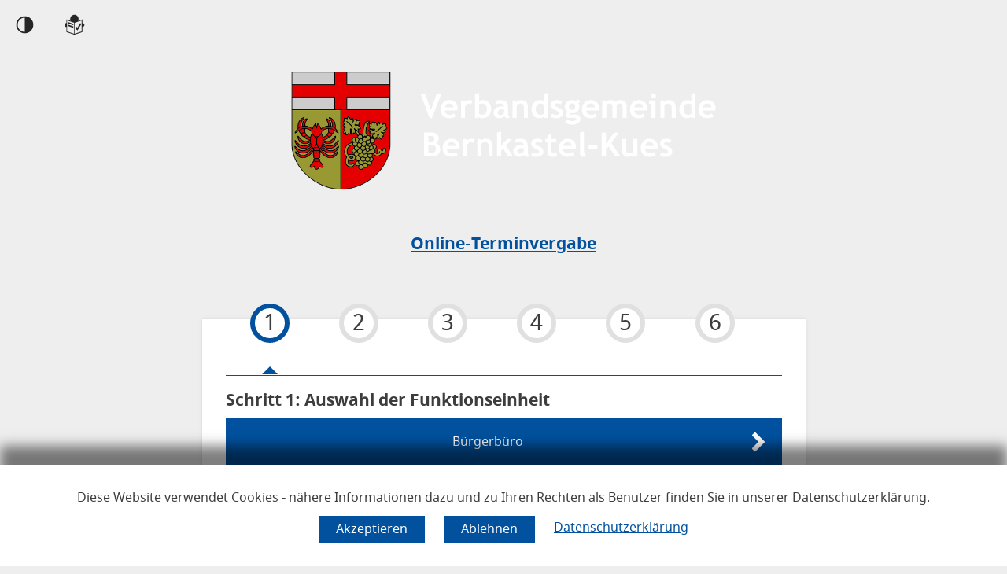

--- FILE ---
content_type: text/html; charset=utf-8
request_url: https://termine-reservieren.de/termine/bernkastel-kues/
body_size: 6230
content:
<!DOCTYPE html>
<html lang="de" xmlns="http://www.w3.org/1999/xhtml">

    <head>
        <!--###NOINDEX###-->
        <meta charset="UTF-8">
        <title>Bernkastel-Kues</title>
        <meta http-equiv="Content-type" content="text/html; charset=utf-8" />
        <meta http-equiv="X-UA-Compatible" content="IE=Edge,chrome=1" />
        <meta name="viewport" content="width=device-width, initial-scale=1">
        <link rel="stylesheet" href="styles/web/basis/css/bootstrap/css/bootstrap.min.css">
        <link rel="stylesheet" href="styles/web/basis/css/fontawesome/css/font-awesome.min.css">

        <link rel="stylesheet" href="styles/web/basis/css/leaflet.css"/>
        <script src="app/js/leaflet.js"></script>
        <script src="app/js/osm2geojson-lite.js"></script>
        <script src="app/js/svg-icon.js"></script>
        
        <script type="text/javascript" src="app/js/jquery-3.6.0.min.js"></script>
        
        <link rel="stylesheet" href="styles/web/basis/css/jquery-ui_1.13.2.css">
        <script src="app/js/jquery-ui_1.13.2.min.js"></script>

        <link rel="stylesheet" href="styles/web/basis/css/combobox.css"/>
        <script src="app/js/combobox.js"></script>

        <link rel="stylesheet" href="styles/web/basis/css/Font.css">
        <link rel="stylesheet" href="styles/web/basis/css/tvo.css?cache_buster=1734093535" type="text/css" />
        <link rel="stylesheet" href="styles/web/bks/css/custom.css?cache_buster=1727333049" type="text/css" />
        <!--###KONTRASTSTYLE###-->

        <script type="text/javascript" src="styles/web/basis/css/bootstrap/js/bootstrap.min.js"></script>
        <script type="text/javascript" src="app/js/tvweb.js?cache_buster=1734093614"></script>
        <script type="text/javascript" src="scripts/web/basis/javascript/basis.js"></script>
        <script type="text/javascript" src="scripts/web/basis/javascript/calendar.js"></script>
        <script type="text/javascript" src="app/js/js.cookie.min.js"></script>

        <link rel="icon" href="data:,">

        <script src="app/js/customA11ySelect.js"></script>

        <!--##CONWORD_ONLOAD##-->
    </head>

    <body class="TEVISWEB">

        <div id="cookie_msg">
            <span tabindex="1" style="">Diese Website verwendet Cookies - nähere Informationen dazu und zu Ihren Rechten als Benutzer finden Sie in unserer Datenschutzerklärung.</span>
            <input type="button" id="cookie_msg_btn_yes" class="btn" value="Akzeptieren" aria-label="Cookie-Verwendung akzeptieren" />
            <input type="button" id="cookie_msg_btn_no" class="btn" value="Ablehnen" aria-label="Cookie-Verwendung ablehnen" />
            <a href="#" onclick="showFooterModals('privacy', $(this).text())">Datenschutzerklärung</a>
        </div>
        
         <nav id="einstellungen-nav" class="mainheader" aria-labelledby="Einstellungen-Label">
                <div style="margin-top:-17px;">
                    <a class="unsichtbar" href="#inhalt" style="margin-top:-10px;">Hauptregion der Seite anspringen</a><p id="Einstellungen-Label" class="menuEinstellung" >Einstellungen</p><ul id="exTest" role="menu" class="disclosure-nav"><li><button class="NavigationButton nomenu set_contrast_btn" title="Kontrast an" data-languageAN="Kontrast an" data-languageAUS="Kontrast aus" style="height: 100% !important;"><img  alt="Icon Kontrast" aria-hidden="true" src="styles/web/basis/images/contrast_low_black.svg" width="29" role="image"><img  alt="Icon Kontrast" aria-hidden="true" src="styles/web/basis/images/contrast_low_white.svg" width="29" role="image"></button > </li > <li><a href="https://termine-reservieren.de/termine/bernkastel-kues/&lang=de_VS" tabindex="-1"><button class="NavigationButton nomenu"  aria-label="Sprachwahl einfache Sprache" title="Sprachwahl einfache Sprache"><img alt="Icon einfache Sprache" aria-hidden="true" focusable="false" src="styles/web/basis/images/leichte_Sprache_252525.svg" width="29px"><img alt="Icon einfache Sprache" aria-hidden="true" focusable="false" src="styles/web/basis/images/leichte_Sprache_FFFFFF.svg" width="29px"></button></a></li></ul>
                </div>
                </nav>
            <!--##LANGUAGE_MENU##-->
        <!--##CORONA_LOGOUT##-->

        <main class="container wrapper">
	
	<div id="banner"></div>

	<p id="bannertext">Online-Terminvergabe</p>

           <div class="content content--mdt" id='inhalt'>
            <div role="banner" class="wizard">
                <div class="wizard-inner">
                
                    <ul class="nav nav-tabs" role="presentation" aria-hidden="true">
                        <li role="presentation" class="active">
                            <span class="round-tab" aria-hidden="true" data-container="body" data-toggle="popover" data-placement="bottom" data-content="Auswahl der Funktionseinheit" data-trigger="hover">1</span>
                        </li>
                        <li role="presentation" class="disabled">
                            <span class="round-tab" aria-hidden="true" data-container="body" data-toggle="popover" data-placement="bottom" data-content="" data-trigger="hover">2</span>
                        </li>
                        <li role="presentation" class="disabled">
                            <span class="round-tab" aria-hidden="true" data-container="body" data-toggle="popover" data-placement="bottom" data-content="" data-trigger="hover">3</span>
                        </li>
                        <li role="presentation" class="disabled">
                            <span class="round-tab" aria-hidden="true" data-container="body" data-toggle="popover" data-placement="bottom" data-content="" data-trigger="hover">4</span>
                        </li>
                        <li role="presentation" class="disabled">
                            <span class="round-tab" aria-hidden="true" data-container="body" data-toggle="popover" data-placement="bottom" data-content="" data-trigger="hover">5</span>
                        </li>
                        <li role="presentation" class="disabled">
                            <span class="round-tab" aria-hidden="true" data-container="body" data-toggle="popover" data-placement="bottom" data-content="" data-trigger="hover">6</span>
                        </li>
                    </ul>
                
                    <div>
                        <h1> Schritt 1<span class='visuallyhidden'> von 6</span>: Auswahl der Funktionseinheit </h1>
                    </div><!--ende div inhalt-->
                </div><!-- ende div wizard-inner-->
            </div><!--ende div wizard-->
            
            <script>
                $(document).ready(function(){
                    var title = document.title.split("Schritt");
                    var titleNeu = title[0] + " - " + $("h1:not(#Einstellungen-Label)").html();
                    titleNeu = titleNeu.replace('<span class="visuallyhidden">', '');
                    titleNeu = titleNeu.replace('</span>', '').trim();
                    document.title= titleNeu;
                    var lang = "de"
                    lang = lang.split('_')[0];
                    if( lang != "vs" ){ //nicht vereinfachte Sprache -> lang-Attribut setzen
                        $('html').attr('lang', lang);
                    } else { //vereinfachte Sprache -> de nehmen
                        $('html').attr('lang', 'de');
                    }
                });
            </script>

<div role="main" class="button_container row">
<ul style="list-style: none;">
<li style="display: block; margin-left:-40px;">
                            <button onclick="window.location.href='select2?md=3'" name="Bürgerbüro" aria-label ="Bürgerbüro" id="buttonfunktionseinheit-3" class="sel_button btn btn-primary pull-right onehundred select_mdt_btn">Bürgerbüro</button>
                        </li>
</ul>
</div>
</div>

            <footer id="footer" class="tvweb_form">
                <nav id="footer-nav" class="nav navHelp" aria-labelledby="footernavlabel">
                    <p id="footernavlabel" class="visuallyhidden">Links zur Hilfe, Impressum, Datenschutzerklärung, Erklärung zur Barrierefreiheit</p>
                    <div id="footer_dialog" class="modal fade" tabindex="-1" role="dialog" aria-label="Hinweisfenster"><div class="modal-dialog" role="document"><div class="modal-content"><div class="modal-header"><button type="button" class="close" id="close_btn_X" data-dismiss="modal" aria-label="Hinweisfenster schließen" title="Hinweisfenster schließen" autofocus><span aria-hidden="true">&times;</span></button><h1 class="modal-title">Titel</h1></div><div class="modal-body"><div id="modal_help"><ol style="padding-left: 15px;">
    <li><h2 class="h3like">Auswahl der Behörde</h2>
        <p>Zunächst wählen Sie bitte die gewünschte Behörde aus den angebotenen Behörden aus.</p></li>
    <li><h2 class="h3like">Auswahl des Anliegens</h2>
        <p>Anschließend erhalten Sie die zur Behörde angebotenen Anliegen angezeigt, wählen Sie entsprechend aus.</p>
    </li>
    <li><h2 class="h3like">Terminauswahl</h2>
        <p>Anschließend wird ein Kalender eingeblendet, aus dem die freien Zeiten hervorgehen. Rot gekennzeichnete
            Bereiche bedeuten, dass zu diesen Zeiten keine Termin vergeben werden können. Markieren Sie dann bitte ihren
            Terminwunsch mit einem Mausklick im Kalender. Der Bereich wird dann grün dargestellt. Die Angaben zum
            Terminwunsch werden unterhalb der Überschrift textlich angezeigt.<br> Je nach Konfiguration kann es auch
            sein, dass anstatt des Kalenders, eine Seite mit Terminvorschlägen angezeigt wird. Die Vorschläge lassen
            sich nach Datum und Wochentag filtern. Bei Auswahl eines Termins werden Sie direkt auf die nächste Seite
            weitergeleitet.</p></li>
    <li><h2 class="h3like">Persönliche Daten</h2>
        <p>Es erscheint die Eingabemaske für ihre persönlichen Daten. Alle mit einem Sternchen (*) gekennzeichneten
            Felder sind Pflichtfelder und müssen ausgefüllt werden. Es besteht die Möglichkeit für spätere Anfragen die
            persönlichen Daten auf Ihrem PC zu speichern, eine erneute Angabe dieser Daten bei zukünftigen Anfragen ist
            dann nicht mehr erforderlich, abgesehen von evtl. Änderungen die dann erfolgen können wenn die neue Anfrage
            erzeugt wird. Setzen Sie dazu bitte einen Haken in das Feld Persönliche Daten für zukünftige Anfragen
            speichern. Bestätigen Sie die Anfrage, sofern nötig, nach der Eingabe des Sicherheitscodes, mit einem Klick
            auf 'Weiter'.</p></li>
    <li><h2 class="h3like">Terminübersicht</h2>
        <p>Abschließend erhalten Sie eine Übersicht über ihren ausgewählten Termin und können einen weiteren Termin
            reservieren.</p></li>
    <li><h2 class="h3like">Bestätigungsmail</h2>
        <p>Sie erhalten anschließend eine E-Mail in der Sie einen Bestätigungslink anklicken müssen. Erst nach der
            Bestätigung wird Ihr Termin an die Behörde übertragen.</p></li>
    <li><h2 class="h3like">Rückmeldung Sachbearbeiter</h2>
        <p>Ihre Anfrage wird dann in der Behörde geprüft und Sie erhalten eine weitere E-Mail, diesmal direkt vom
            Sachbearbeiter. Diese Mail enhält dann auch die Angaben zu ggf. beizubringenden Unterlagen.</p></li>
</ol></div><div id="modal_imprint"><h1>
    <a href="https://www.bernkastel-kues.de/verwaltung-buergerdienste/impressum/" target="_blank">[Verbandsgemeindeverwaltung Bernkastel-Kues]</a> 
</h1>

</div><div id="modal_privacy"><h1>
    <a href="https://www.bernkastel-kues.de/verwaltung-buergerdienste/fachbereiche-und-mitarbeiter/datenschutz/datenschutzerklaerung/" target="_blank">[Verbandsgemeindeverwaltung Bernkastel-Kues]</a> 
</h1>
</div><div id="modal_accessibility"><h1>
    Dies ist die Roh-Version aus dem Auslieferungszustand des Herstellers.<br>
    Sollten Sie diesen Inhalt in einer Produktivumgebung finden, weisen Sie bitte die Behörde darauf hin oder kontaktieren Sie den Hersteller unter support@kommunix.de, dann leitet dieser den Hinweis weiter.
</h1>

<br>

<h2>Erklärung zur Barrierefreiheit</h2>
<p>
    [Die #Name der Behörde# ist / Wir sind bemüht], [ihre/unsere]  Websites entsprechend der Richtlinie (EU) 2016/2102 des Europäischen Parlaments und des Rates barrierefrei zugänglich zu machen.
</p>

<p>
    Diese Erklärung zur Barrierefreiheit gilt für die Seiten der Terminverwaltung #URL#.
</p>

<h3>Stand der Vereinbarkeit mit den Anforderungen</h3>

<p>Die Terminverwaltungs-Webseite ist mit den technischen Anforderungen gemäß der Barrierefreie-Informationstechnik-Verordnung [#Bundesland# und dem Behindertengleichstellungsgesetz #Bundesland#]  derzeit #teilweise/vollständig#  vereinbar.</p>

<h3>Nicht barrierefreie Inhalte</h3>
Die nachstehend aufgeführten Inhalte sind aus folgenden Gründen nicht barrierefrei:
<ul>
    <li>Aufgrund der hohen Anzahl bereitgestellter PDF-Dokumente, die vor dem 23.09.2018 erstellt wurden, können diese bislang nicht in ein barrierefreies Format überführt werden.Daher sind die in dem Auftritt eingebundene PDF-Dokumente nicht durchgängig barrierefrei.</li>
    <li>Kriterium „Alternativtexte für Grafiken und Objekte“</li>
    <li>Kriterium „Aussagekräftige Linktexte“</li>
    <li>Kriterium „Kontraste von Grafiken und grafischen Bedienelementen ausreichend“</li>
    <li>Kriterium „Aktuelle Position des Fokus deutlich“</li>
</ul>

<h3>Erstellung dieser Erklärung zur Barrierefreiheit</h3>

<p>Diese Erklärung wurde am #Datum# erstellt und zuletzt am #Datum# aktualisiert.</p>

<p>
    Die Entwicklerin der Webseiten der Terminverwaltung, die Firma Kommunix GmbH aus Unna, hat die Webseiten der Terminverwaltung im #Monat# von Accesssibility Consulting Marc Haunschild gemäß BITV / EN 301 541 prüfen lassen und das BIK-Prüfzeichen „BITV-konform“ für die Version #Version# erhalten.
    Der Prüfbericht ist abrufbar unter #URL Prüfbericht#.
    Die oben aufgeführten Einschränkungen in der Barrierefreiheit resultieren durch Anpassungen und Konfigurationen durch [uns/#Name der Behörde#].
</p>

<h3>Feedback und Kontaktangaben</h3>

<p>
    Sie können uns Mängel bei der Einhaltung der Anforderungen an die Barrierefreiheit mitteilen und Informationen zu Inhalten anfordern, die von der Richtlinie ausgenommen sind.
    Kontakt:<br>
    #Adresse, Mail#
</p>

<p>
    Beachten Sie, dass mit dem Absenden einer E-Mail an die oben genannte Adresse die von Ihnen angegebenen personenbezogenen Daten übermittelt und zur Beantwortung der Anfrage verwendet werden. Berücksichtigen Sie hierzu bitte auch die Datenschutzhinweise:<br>
    #Link zum Datenschutz#
</p>

<h3>Durchsetzungsverfahren/Schlichtungsverfahren</h3>

<p>
    #Frage: Adressen bei anderen Bundesländern?#
</p>

<p>
    Sollten Sie auf Mitteilungen oder Anfragen zur barrierefreien Informationstechnik dieses Internetangebots keine zufriedenstellende Antwort erhalten, können Sie die Ombudsstelle für barrierefreie Informationstechnik des Landes #Bundesland# einschalten.
    Die Ombudsstelle ist der Beauftragten für die Belange der Menschen mit Behinderung nach § 11 des Behindertengleichstellungsgesetzes #Bundesland# zugeordnet und in #Paragraphen der BITV# der BITV #Bundesland# gesetzlich verankert.
    Unter Einbeziehung aller Beteiligten versucht die Ombudsstelle, die Umstände der fehlenden Barrierefreiheit zu ermitteln, damit die Trägerin oder der Träger diese beheben kann.
    Dabei geht es nicht darum, Gewinnerinnen und Gewinner oder Verliererinnen und Verlierer zu finden.
    Vielmehr ist es das Ziel, mithilfe der Schlichtungsstelle gemeinsam und außergerichtlich eine Lösung für ein Problem zu finden.
</p>

<p>
    Das Schlichtungsverfahren ist kostenlos. Sie brauchen auch keinen Rechtsbeistand.
</p>

<p>
    Die Kontaktdaten der Ombudsstelle lauten:
</p>

<p>
    Ombudsstelle für barrierefreie Informationstechnik des Landes #Bundesland#<br>
    #zuständige Person#<br>
    #Adresse#<br>
    #Telefon#
</p>

<p>Weitere Informationen zur Ombudsstelle für barrierefreie Informationstechnik #Bundesland# finden Sie hier: <a target="_blank" href="#Link zur Ombudsstelle für barrierefreie Informationstechnik#">#Link zur Ombudsstelle für barrierefreie Informationstechnik#</a></p>
<br>
<p>
    BITV-Test Prüfbericht der unveränderten Rohversion aus dem Auslieferungszustand:
</p>

<a href="https://report.bitvtest.de/691ac4fa-85b1-4391-9eef-20f2b0550aa2.html" title="Zum BITV-Test Prüfbericht. Link öffnet in neuem Fenster." target="_blank">
    <img src="https://www.bitvtest.de/fileadmin/user_upload/bik-bitv-konform-h44px.svg" alt="BIK - BITV-konform (geprüfte Seiten), zum Prüfbericht" width="135" height="44" />
</a>
</div><div id="modal_licenses">Diese Software enthält kopierte und modifizierte Inhalte von <a href='https://www.w3.org/WAI/ARIA/apg/patterns/combobox/examples/combobox-autocomplete-both/' target="_blank">Editable Combobox With Both List and Inline Autocomplete Example</a>.<br/>
<br/>
Copyright C 2024 World Wide Web Consortium. <a href='https://www.w3.org/copyright/software-license-2023/' target="_blank">https://www.w3.org/copyright/software-license-2023/</a></div><div id="modal_session"><p>Ihre Sitzung läuft in einer Minute ab.</p><p>Für eine Verlängerung schließen Sie bitte dieses Fenster in den nächsten 60 Sekunden.</p></div></div><div class="modal-footer"><button type="button" id="close_btn" class="sel_button btn btn-primary fifty btn-ok" data-dismiss="modal">Schliessen</button></div></div></div></div>
                    <ul id="footer_links">
                        <li><a class="text-nowrap" href="#" aria-describedby="link-target-text" id="footer_link_help" title="Hilfe" onclick="showFooterModals('help', $(this).text())">Hilfe</a></li>
                        <li><a class="text-nowrap" href="#" aria-describedby="link-target-text" id="footer_link_imprint" title="Impressum" onclick="showFooterModals('imprint', $(this).text())">Impressum</a></li>
                        <li><a class="text-nowrap" href="#" aria-describedby="link-target-text" id="footer_link_privacy" title="Datenschutzerklärung" onclick="showFooterModals('privacy', $(this).text())">Datenschutzerklärung</a></li>
                        <li><a class="text-nowrap" href="#" aria-describedby="link-target-text" id="footer_link_accessibility" title="Erklärung zur Barrierefreiheit" onclick="showFooterModals('accessibility', $(this).text())">Erklärung zur Barrierefreiheit</a></li>
                        <!--##USAGE_FEEDBACK_URL##-->
                        <!--##NEW_RESERVATION_URL##-->
                        <!--##CONWORD_TRANSLATE_INFO##-->
                        <!--##CUSTOM_FOOTER_LINKS##-->
                        <li><a class="text-nowrap" href="#" aria-describedby="link-target-text" id="footer_link_licenses" title="Lizenzen" onclick="showFooterModals('licenses', $(this).text())">Lizenzen</a></li>
                    </ul>
                    <p id="link-target-text" class="visuallyhidden"> Öffnet im Dialogfenster.</p>
                </nav>

                <br/><input type="hidden" id="session_reset_lifetime" value="1440" /><input type="hidden" id="session_warning_str" value="Warnung" /><input type="hidden" id="infofenster_str" value="Infofenster: " /><div id="session_reset_wrap_wrap" tabindex="0"><p id="session_reset_wrap">Ihre Sitzung läuft aus in <span id="session_reset_input">0</span> Minuten</p></div><nav id="inhalt-nav" aria-label="Sprunglink" tabindex="-1" style="margin-top:-10px"><p><a class="unsichtbar" href="#inhalt">Hauptregion der Seite anspringen</a></p></nav>
            </footer>
        </main>

    </body>
</html>

--- FILE ---
content_type: text/css
request_url: https://termine-reservieren.de/termine/bernkastel-kues/styles/web/basis/css/combobox.css
body_size: 689
content:
.combobox-list {
    position: relative;
}

.combobox .group {
    display: inline-flex;
    cursor: pointer;
    border: 2px solid var(--input-border-color);
    margin-bottom: 30px;
}

.combobox input,
.combobox button {
    background-color: white;
    color: black;
    box-sizing: border-box;
    padding: 0;
    margin: 0;
    vertical-align: bottom;
    position: relative;
    cursor: pointer;
}

.combobox input {
    width: 150px;
    border: none;
    outline: none;
    font-size: 87.5%;
    padding: 1px 3px;
    margin-bottom: 0 !important;
}

.kontrast .combobox input:focus{
    border:none !important;
    outline:none !important;
}

.combobox button {
    width: 5%;
    border: none;
    outline: none;
    color: rgb(25 25 25);
}

.kontrast .group:hover{
    outline:2px solid black;
    margin-bottom: 30px;
}

.kontrast .group:focus{
    border: none;
}

.combobox button[aria-expanded="true"] svg {
    transform: rotate(180deg) translate(0, -3px);
}


ul[role="listbox"] {
    margin: 0;
    padding: 0;
    position: absolute;
    top: 34px;
    list-style: none;
    background-color: white;
    display: none;
    box-sizing: border-box;
    border: 2px currentcolor solid;
    max-height: 250px;
    width: 100%;
    overflow: scroll;
    overflow-x: hidden;
    font-size: 87.5%;
    cursor: pointer;
    z-index: 5000;
}

ul[role="listbox"] li[role="option"] {
    margin: 0;
    display: block;
    border: none;
    font-size: 14px;
    font-family: Helvetica, Arial, sans-serif;
    font-style: normal;
    line-height: 21px;
    padding: 10px 18px;
    text-align: left;
    width: 100%;

}

.combobox .group.focus polygon,
.combobox .group:hover polygon {
    fill-opacity: 1;
}

.combobox .group.focus input,
.combobox .group.focus button,
.combobox .group input:hover,
.combobox .group button:hover {
    background-color: #def;
}

[role="listbox"].focus [role="option"][aria-selected="true"],
[role="listbox"] [role="option"]:hover {
    background-color: var(--primary-color);
    color: white;
    padding: 10px 18px;
    font-weight: bold;
}

.kontrast [role="listbox"].focus [role="option"][aria-selected="true"],
.kontrast [role="listbox"] [role="option"]:hover {
    background-color: black;
    color: white;
    padding: 10px 18px;
    font-weight: bold;
}

.kontrast #mandatorSelect:hover{
    outline: none !important;
}

.cb_edit,
.cb_edit:hover,
#cb1-button{
    border: none !important;
}

.cb_edit{
    font-size: 1em !important;
}

--- FILE ---
content_type: text/css
request_url: https://termine-reservieren.de/termine/bernkastel-kues/styles/web/basis/css/Font.css
body_size: 121
content:
@font-face {
    font-family: 'Noto Sans';
    src: url('../Fonts/notosans-regular-webfont.woff2') format('woff2'),
        url('../Fonts/notosans-regular-webfont.woff') format('woff'),
        url('../Fonts/notosans-regular-webfont.ttf') format('truetype');
    font-weight: normal;
    font-style: normal;
}
@font-face {
    font-family: 'Noto Sans';
    src: url('../Fonts/notosans-bold-webfont.woff2') format('woff2'),
        url('../Fonts/notosans-bold-webfont.woff') format('woff'),
        url('../Fonts/notosans-bold-webfont.ttf') format('truetype');
    font-weight: bold;
    font-style: normal;
}
@font-face {
    font-family: 'Noto Sans';
    src: url('../Fonts/notosans-bolditalic-webfont.woff2') format('woff2'),
        url('../Fonts/notosans-bolditalic-webfont.woff') format('woff'),
        url('../Fonts/notosans-bolditalic-webfont.ttf') format('truetype');
    font-weight: bold;
    font-style: italic;
}
@font-face {
    font-family: 'Noto Sans';
    src: url('../Fonts/notosans-italic-webfont.woff2') format('woff2'),
        url('../Fonts/notosans-italic-webfont.woff') format('woff'),
        url('../Fonts/notosans-italic-webfont.ttf') format('truetype');
    font-weight: normal;
    font-style: italic;
}

--- FILE ---
content_type: text/css
request_url: https://termine-reservieren.de/termine/bernkastel-kues/styles/web/basis/css/tvo.css?cache_buster=1734093535
body_size: 29174
content:
/* Änderungen an dieser Datei dürfen nur durch die Kommunix GmbH Unna vorgenommen werden! */


:root{
/* FARBEN */
    --primary-color: #003865; /*primäre Hintergrundfarbe für Buttons usw. */
    --primary-color-rgb: 0, 56, 101; /*primäre Hintergrundfarbe für Buttons usw. */
    --secondary-color: rgba(0,56,101,0.9);/*rgba(0,56,101,0.9); /* Hover-Focus-Farbe (Hintergrund) für Buttons */
    --accent-color: #003865; /*Farbe für Kreis, Dreieck und Linie bei der Schrittanzeige */

    --border-color-focus: yellow; /* Farbe für Border bei Focus*/
    --border-color-hover: var(--primary-color); /*Farbe für Border bei Hover */
    --border-color-hover-focus: var(--border-color-hover); /*Farbe für Border bei Focus und Hover*/

    --button-font-color: white; /* primäre Schriftfarbe Buttons*/
    --button-border-color: transparent; /*primäre Farbe Border von Buttons*/

    --button-font-color-hover: white; /* Schriftfarbe Buttons bei Hover (= wenn man mit der Maus über das Element fährt)*/
    --button-font-color-hover-focus: var(--button-font-color-hover); /* Schriftfarbe Buttons bei Hover (= wenn man mit der Maus über das Element fährt) und Focus*/
    --button-border-color-hover: transparent; /*Farbe Border von Buttons Hover*/
    --button-border-color-focus: transparent;
    --button-border-color-hover-focus: var(--button-border-color-hover);

    --button-font-color-focus: white; /*Schriftfarbe Buttons bei Focus (= wenn die Tastatur auf diesem Bedienelement liegt)*/
    --button-border-color-focus: var(--border-color-focus); /*Farbe Border von Buttons Focus*/

    --accordion-closed-color: rgba(61,61,61,0.2); /*Farbe Hintergrund Header Accordions geschlossen*/

    --input-border-color: rgba(61,61,61,0.2); /*Border von Eingabeelementen */
    --input-border-color-hover: var(--border-color-hover);/*rgb(25,25,25); /*Border, der erscheint, wenn man mit der Maus über das Eingabeelement fährt*/
    --input-border-color-focus: var(--border-color-focus); /*Border, der erscheint, wenn das Element den Tastaturfokus hat (Eingabe per Tastatur)*/
    --input-border-color-hover-focus: var(--input-border-color-hover);

    --i-border-color-focus: var(--border-color-focus); /*Border von tooltips bei focus*/
    --i-border-color-hover: var(--border-color-hover); /*Border von Tooltips bei Hover*/
    --i-border-color-hover-focus: var(--i-border-color-hover); /*Border von Tooltips bei Hover und Focus*/

    --datepicker-border-hover: rgb(25,25,25); /*Datepicker-Button: Border bei Hover*/
    --datepicker-border-focus: rgb(25,25,25); /*Datepicker-Button: Border bei Focus*/
    --datepicker-border-hover-focus: var(--datepicker-border-hover); /*Datepicker-Button: Border bei Hover und Focus*/

    --color-focus-visible: transparent; /*farbe für den visible-focus*/

    --color-done-info-circle: #e0e0e0;
    --color-active-info-circle: var(--step-accent-color);
    --color-disabled-info-circle:#e0e0e0;
/* für alle möglichen Sachen kann man die Farben auch einzeln festlegen, dieses kann man über die entsprechenden
    root-Variablen im unteren Teil machen. */

/*FONT */
    --font:  'Noto Sans', sans-serif; /*Font*/

/*BORDER-RADIUS*/
    --border-radius: 0px; /*Rundungen*/

/*DEFINIERBARE ROOT-VARIABLEN */

    /*Allgemeines*/
    --links: var(--primary-color); /*Farbe von Links, z.B. Hilfe, Impressum...*/
    --links-focus: var(--secondary-color); /*Farbe von Links bei Focus*/
    --links-hover: var(--secondary-color); /*Farbe von Links bei Hover*/
    --links-hover-focus: var(--links-hover); /*Farbe von Links bei Hover und Focus*/

    --main-background: #eee; /*allgemeine Hindergrundfarbe (body)*/
    --mdt-content-border: rgba(0,0,0,.1); /*Border um den mdt-content */

    --step-accent-color: var(--accent-color); /*Anzeige 1,2,3...5: Umrandung und Pfeil darunter */
    --step-horizontal-line-color: var(--accent-color); /*#e0e0e0;*/ /* Strich unter den Ringen */

    --font-colored: var(--primary-color); /* farbige Schrift, z.B. beim Popup mit erforderlichen Unterlagen*/

    /*Navigationsleiste*/
    --navigation-background-color: var(--main-background);
    --navigation-front-color: var(--main-background); /*Vordergrundfarbe Einstellungsmenü*/
    --navigation-bottom-border: #000; /*Border horizontal unterhalb des des Einstellungsmenü mit Kontrastbutton etc*/
    --navigation-vertical-border-color: transparent; /*vertikale Trennlinie der Einstellungsmenü-Elemente*/
    --navigation-button-color-hover: rgb(25,25,25); /*Farbe der Elemente des Einstellungsmenüs beim Hover */
    --navigation-button-color-focus: var(--primary-color); /*Farbe der Elemente des Einstellungsmenüs beim Focus */
    --navigation-button-color-hover-focus: var(--button-color-hover); /*Farbe der Elemente des Einstellungsmenüs beim Focus und Hover*/


    /*BUTTONS*/
    --button-color: var(--primary-color); /*Buttons: Hintergrundfarbe*/
    --button-font-color-disabled: #666; /*Buttons: disabled - Schriftfarbe*/
    --plusminus-button-font-color: white; /*Plus und Minus-Button: Schriftfarbe des + und -*/
    --plusminus-button-color: var(--primary-color); /*Plus und Minus-Button: Hintergrundfarbe*/
    --button-color-focus:var(--secondary-color); /*Buttons: Hintergrundfarbe bei Focus*/
    --button-color-hover:var(--secondary-color); /*Buttons: Hintergrundfarbe bei Hover*/
    --button-color-hover-focus: var(--button-color-hover); /*Buttons: Hintergrundfarbei bei Hover und Focus*/
    --button-color-focus-disabled: rgb(25,25,25); /*Buttons: Hintergrundfarbe Disabled bei Focus*/
    --button-color-hover-disabled: rgb(25,25,25); /*Buttons: Hintergrundfarbe Disabled bei Hover*/
    --button-color-hover-focus-disabled: var(--button-color-hover-disabled); /*Buttons: Hintergrundfarbe disabeld bei HOver und Focus*/
    --button-border-radius-left-top: var(--border-radius); /*Buttons: Border-Radius*/
    --button-border-radius-left-bottom: var(--border-radius);
    --button-border-radius-right-top: var(--border-radius);
    --button-border-radius-right-bottom: var(--border-radius);

    /*Accordions: ausklappbare Elemente wie Infobox, Anliegen-Gruppen, Vorschlagscheite: Filter, Terminvorschläge*/
    --accordion-header-color-open: var(--primary-color); /*Accordion geöffnet: Hintergrundfarbe des Headers*/
    --accordion-header-font-color-open: var(--button-font-color); /*Accordion geöffnet: Schriftfarbe Header*/
    --accordion-header-border-color-open: var(--primary-color);/*Accordion offen: Border-Farbe Header*/

    --accordion-header-color-open-hover: var(--secondary-color); /* Accordion geöffnet: Hintergrundfarbe des Headers bei Hover */
    --accordion-header-font-color-open-hover: var(--button-font-color); /* Accordion offen: Schriftfarbe des Headers bei Hover*/
    --accordion-header-border-color-open-hover: var(--button-border-color-hover); /*Accordion geöffnet: Borderfarbe des Headers bei Hover */

    --accordion-header-color-open-focus: var(--secondary-color); /* Accordion geöffnet: Hintergrundfarbe des Headers bei Focus */
    --accordion-header-font-color-open-focus: var(--button-font-color); /* Accordion offen: Schriftfarbe des Headers bei Focus*/
    --accordion-header-border-color-open-focus: var(--button-border-color-focus); /*Accordion geöffnet: Borderfarbe des Headers bei Focus */

    --accordion-header-color-open-hover-focus: var(--accordion-header-color-open-focus); /* Accordion geöffnet: Hintergrundfarbe des Headers bei Hover und Focus */
    --accordion-header-font-color-open-hover-focus: var(--accordion-header-font-color-open-hover); /* Accordion offen: Schriftfarbe des Headers bei Hover und Focus*/
    --accordion-header-border-color-open-hover-focus: var(--accordion-header-border-color-open-hover); /*Accordion geöffnet: Borderfarbe des Headers bei Hover und Focus*/

    --accordion-header-color-closed: var(--accordion-closed-color);/* Accordion geschlossen: Hintergrundfarbe des Headers*/
    --accordion-header-border-color-closed: var(--accordion-closed-color); /*Accordion geschlossen: Border-Farbe Header*/
    --accordion-header-font-color-closed: rgb(25,25,25);/*Accordion geschlossen: Schriftfarbe Header*/

    --accordion-header-color-closed-hover: var(--accordion-closed-color); /* Accordion geschlossen: Hintergrundfarbe des Headers bei Hover */
    --accordion-header-border-color-closed-hover: var(--primary-color); /* Accordion geschlossen: Borderfarbe des Headers bei Hover */
    --accordion-header-font-color-closed-hover: rgb(25,25,25); /*Accordion geschlossen: Schriftfarbe des Headers bei Hover*/

    --accordion-header-color-closed-focus: var(--accordion-closed-color); /* Accordion geschlossen: Hintergrundfarbe des Headers bei Focus */
    --accordion-header-border-color-closed-focus: var(--accordion-header-border-color-closed-focus); /*var(--primary-color);/* Accordion geschlossen: Borderfarbe des Headers bei Focus */
    --accordion-header-font-color-closed-focus: rgb(25,25,25); /*Accordion geschlossen: Schriftfarbe des Headers bei Focus*/

    --accordion-header-color-closed-hover-focus: var(--accordion-header-color-closed-hover); /* Accordion geschlossen: Hintergrundfarbe des Headers bei Focus und Hover */
    --accordion-header-border-color-closed-hover-focus: var(--accordion-header-border-color-closed-hover); /*var(--primary-color);/* Accordion geschlossen: Borderfarbe des Headers bei Focus und Hover*/
    --accordion-header-font-color-closed-hover-focus: var(--accordion-header-font-color-closed-hover); /*Accordion geschlossen: Schriftfarbe des Headers bei Focus und Hover*/

    --accordion-border-radius-left-top: var(--border-radius); /*Accordion: Border-Radius*/
    --accordion-border-radius-left-bottom: var(--border-radius);
    --accordion-border-radius-right-top: var(--border-radius);
    --accordion-border-radius-right-bottom: var(--border-radius);

    /*CHECKBOXEN: Haken, z.B. Mitbringliste, Datenschutz-Erklärungsbox usw.*/
    /*--checkbox-background-color-checked:#34e897; /*Checkboxen: Hintergrundfarbe bei aktivierten Checkboxen*/
    --checkbox-border-color-hover: var(--input-border-color-hover); /*Checkboxen: Border-Farbe Hover */
    --checkbox-border-color-focus: var(--input-border-color-focus); /*Checkboxen: Border-Farbe Focus*/
    --checkbox-border-color-hover-focus: var(--input-border-color-hover); /*Checkboxen: Border-Farbe Focus und Hover*/

    --checkbox-border-radius-left-top: var(--border-radius); /*Checkboxen: Border-Radius*/
    --checkbox-border-radius-right-top: var(--border-radius);
    --checkbox-rorder-radius-right-bottom: var(--border-radius);
    --checkbox-border-radius-left-bottom: var(--border-radius);

    /*SELECT-BOXEN / Drop-Down: Auswahlboxen: z.B. Standortwahl, */
    --selectbox-selected-background: var(--primary-color); /*SelectBoxen: Hintergrund des ausgewählten Elements*/
    --selectbox-selected-font-color: var(--button-font-color);/*SelectBoxen: Schriftfarbe des ausgewählten Elements*/
    --selectbox-selected-border-color: transparent; /*SelectBoxen: Border um das ausgewählte Element*/
    --selectbox-border-color: var(--input-border-color); /*SelectBoxen: Border-Farbe*/
    --selectbox-border-color-hover: rgba(61,61,61,0.2);/*var(--input-border-color-hover); /*SelectBoxen: Border-Farbe bei Hover*/
    --selectbox-border-color-focus: rgb(25,25,25);/*var(--input-border-color-focus); /*SelectBoxen: Border-Farbe bei Focus */
    --selectbox-border-color-hover-focus: var(--selectbox-border-color-hover); /*SelectBoxen: Border-Farbe bei Focus und  hover */
    --selectbox-border-radius-left-top: var(--border-radius);/*SelectBoxen: Border-Radius*/
    --selectbox-border-radius-right-top: var(--border-radius);
    --selectbox-border-radius-right-bottom: var(--border-radius);
    --selectbox-border-radius-left-bottom: var(--border-radius);

    /*KARTE*/
    --locationmap-border-radius: var(--border-radius); /*Karte: Border-Radius*/

    /*INPUT-FELDER*/
    --input-border-radius-left-top: var(--border-radius); /*input-Felder: Border-Radius*/
    --input-border-radius-left-bottom: var(--border-radius);
    --input-border-radius-right-top: var(--border-radius);
    --input-border-radius-right-bottom: var(--border-radius);

    /* Farbe der Hintergrundbilder der Buttons: Zurück-Pfeil, Weiter-Pfeil, OK-Haken, Abbrechen-Kreuz */
    --button-image-pfeil-rechts: url(../images/navigate_right.svg); /* weiß: url(../images/navigate_right.svg); schwarz: url(../images/navigate_right_black.svg);*/
    --button-image-pfeil-links: url(../images/navigate_left.svg); /* weiß: url(../images/navigate_left.svg); schwarz: url(../images/navigate_left_black.svg);*/
    --button-image-abort: url(../images/cross_white.svg); /* weiß: url(../images/cross_white.svg); schwarz: url(../images/cross.svg) */
    --button-image-ok: url(../images/check_white.svg); /*weiß: url(../images/check_white.svg); schwarz: url(../images/check_black.svg) */
}

*:focus-visible{
    outline: 1px dashed transparent !important;
}

.h1like{
    font-weight: 700;
    margin-bottom: 10px;
}

.h3like{
    font-size: 1.143em;
    margin-bottom: 10px;
}

@media (min-width:410px) {
    dl.grid {
        display: grid;
        grid-template-columns: 130px calc(100% - 130px);
    }
}

dt, dd {
    margin-bottom: 0.5em;
    margin-left: 1em;
}
dl.grid dt,
dl.grid dd {
    margin-bottom: 2px;
    margin-left: 0px;
}
@media (min-width: 410px) {
    dl.grid dt {
        text-align: right;
    }
}

dl.grid dd {
    padding-left: 10px;
}
.details-p {
    margin-top:0px;
    margin-bottom:0px;
}

.kontrast *:focus-visible{
    outline: 1px double black !important;
}
.kontrast label:focus,
label:focus{
    text-decoration: underline;
}

.kontrast .redBoldText{
    color: rgba(61,61,61,0.9);
}

.textareaimg{
    margin-top:-9em;
}
.geburtsdatumimg{
    margin-top:31px;
    position:relative;
    margin-left: -35px !important;
}
.validateimg{
    content: url("../images/required_ok.svg");
    width: 1.45em !important;
    margin-left: -31px;
}

.validateokselect{
    background-image: url(../images/required_ok.svg) !important;
    background-size:1.2em !important;
    background-repeat:no-repeat !important;
    background-position-x: calc(100% - 37px) !important;
    background-position-y: 9px !important;
}
.kontrast .validateokselect{
    background-image: url(../images/required_ok_black.svg) !important;
    background-size:1.2em !important;
    background-repeat:no-repeat !important;
    background-position-x: calc(100% - 37px) !important;
    background-position-y: 9px !important;
}
.validatewrongselect{
    background-image: url(../images/required.svg) !important;
    background-size:1.2em !important;
    background-repeat:no-repeat !important;
    background-position-x: calc(100% - 37px) !important;
    background-position-y: 9px !important;
}
.kontrast .validatewrongselect{
    background-image: url(../images/required_black.svg) !important;
    background-size:1.2em !important;
    background-repeat:no-repeat !important;
    background-position-x: calc(100% - 37px) !important;
    background-position-y: 9px !important;
}

.kontrast .validateimg{
    content: url("../images/required_ok_black.svg");
}
.wrongvalidateimg{
    content: url("../images/required.svg");
    width: 1.5em !important;
    margin-left: -31px;
}

.kontrast .wrongvalidateimg{
    content: url("../images/required_black.svg");
}

body, html {
    font-family: var(--font) !important;
}
.withTooltip{
    width:90% !important;
    margin-top:10px;
}
.labelConcernSelect
{
    margin-top: 13px;
    min-height: 37px;
}
.labelConcerns{
    min-height: 32px;
    overflow-wrap:break-word;
    margin-right: 6px;
}
.ulConcerns{
    list-style: none;
    margin-left: -40px;
    margin-bottom: -14px;
    margin-top: 5px;
}
.liConcerns{
    display:block;
    margin-bottom: -10px;
}
.liConcernsChecklist{
    display: block;
    margin-bottom: 5px;
}
.containerConcerns{
    max-width: 100%;
    border: 1px solid lightgrey;
}
.checkboxConcerns{
    min-width: 66px;
    padding-right:6px;
    padding-top:3px;

}
.unsichtbar:not(:focus){
    position: absolute;
    height: 1px;
    width: 1px;
    overflow: hidden;
    clip: rect(0 0 0 0);
    clip-path: inset(100%);
    white-space: nowrap;
}

.redBoldText{
    color: rgb(210,0,0);
    font-weight: bold;
}
a.schalter_ein {

    color: #fff !important;

}

a.schalter_ein:active {

    color: #fff!important;

}

a.schalter_ein:visited{

    color: #fff !important;

}

a.schalter_ein:hover{

    color: #fff !important;

}


.tvweb_form label {

    position: relative;
    padding: 5px 0 0 40px;
    cursor: pointer;
}


.contrast {
    color: #eee;
    /*margin-left: 20px*/
    width: 100%;
    padding: 0px;
    margin-bottom:0px;
}


a.helplink {

    height: 20px;
    margin-bottom:20px;
}


.content_help {
    box-shadow: 0 0 5px rgba(0, 0, 0, .1);
    width: 100%;
    max-width: 900px;
    margin: 60px auto 20px;
    padding: 30px;
    background-color: #fff;
    position: relative;
}


.inputWeek {

    margin-left: 50px;
    position: relative;
}

.deleteWeek {

    margin-left: 10px;
    position: relative;
}




.timeSpanList label {

    margin-top:8px;
}


#divSpanList {

    margin-top:5px;

}

.timeSpanList {
    width:100%;
}


.invisible_text {
    display: block;
    position: absolute;
    left: -10000px;
    font-size: 0px;
    padding: 0;
    margin: 0;
}


hr,
img {
    border: 0
}

body,
figure {
    margin: 0
}

.cal-dow b,
.content__error {
    text-overflow: ellipsis;
    overflow: hidden
}

.invisible,
.tooltip .classic {
    visibility: hidden
}

article,
aside,
details,
figcaption,
figure,
footer,
header,
hgroup,
main,
menu,
nav,
section,
summary {
    display: block
}

audio,
canvas,
progress,
video {
    display: inline-block;
    vertical-align: baseline
}

audio:not([controls]) {
    display: none;
    height: 0
}

[hidden],
template {
    display: none
}

a {
    background-color: transparent;
    text-decoration: underline;
}

a:focus,
a:active,
a:hover {
    outline: 0;
    color: #23527c;
    text-decoration: none;
}

a:focus {
    outline: dotted thin;
    outline: -webkit-focus-ring-color auto 5px;
    outline-offset: -2px
}

b,
optgroup,
strong {
    font-weight: 700
}

dfn {
    font-style: italic
}

h1 {
    margin: .67em 0
}

mark {
    background: #ff0;
    color: #000
}

sub,
sup {
    font-size: 75%;
    line-height: 0;
    position: relative;
    vertical-align: baseline
}

sup {
    top: -.5em
}

sub {
    bottom: -.25em
}

img {
    vertical-align: middle;
    max-width: 100%;
}

svg:not(:root) {
    overflow: hidden
}

hr {
    -webkit-box-sizing: content-box;
    -moz-box-sizing: content-box;
    box-sizing: content-box;
    height: 0
}

pre,
textarea {
    overflow: auto
}

code,
kbd,
pre,
samp {
    font-size: 1em
}

button,
input,
optgroup,
select,
textarea {
    color: inherit;
    font: inherit;
    margin: 0
}

button {
    overflow: visible
}

button,
select {
    text-transform: none
}

button,
html input[type=button],
input[type=reset],
input[type=submit] {
    -webkit-appearance: button;
    cursor: pointer
}

button[disabled],
html input[disabled] {
    cursor: default
}

button::-moz-focus-inner,
input::-moz-focus-inner {
    border: 0;
    padding: 0
}

input[type=checkbox]{
    -webkit-box-sizing: border-box;
    -moz-box-sizing: border-box;
    box-sizing: border-box;
    padding: 0
}

input[type=number]::-webkit-inner-spin-button,
input[type=number]::-webkit-outer-spin-button {
    height: auto
}

input[type=search]::-webkit-search-cancel-button,
input[type=search]::-webkit-search-decoration {
    -webkit-appearance: none
}

table {
    border-collapse: collapse;
    border-spacing: 0
}

td,
th {
    padding: 0
}

@media print {
    blockquote,
    img,
    pre,
    tr {
        page-break-inside: avoid
    }
    *,
    :after,
    :before {
        background: 0 0!important;
        color: #000!important;
        -webkit-box-shadow: none!important;
        box-shadow: none!important;
        text-shadow: none!important
    }
    a,
    a:visited {
        text-decoration: underline
    }
    a[href]:after {
        content: " (" attr(href) ")"
    }
    abbr[title]:after {
        content: " (" attr(title) ")"
    }
    a[href^="javascript:"]:after,
    a[href^="#"]:after {
        content: ""
    }
    blockquote,
    pre {
        border: 1px solid #999
    }
    thead {
        display: table-header-group
    }
    img {
        max-width: 100%!important
    }
    h2,
    h3,
    p {
        orphans: 3;
        widows: 3
    }
    h2,
    h3 {
        page-break-after: avoid
    }
    .navbar {
        display: none
    }
    .btn>.caret,
    .dropup>.btn>.caret {
        border-top-color: #000!important
    }
    .label {
        border: 1px solid #000
    }
    .table {
        border-collapse: collapse!important
    }
    .table td,
    .table th {
        background-color: #fff!important
    }
    .table-bordered td,
    .table-bordered th {
        border: 1px solid #ddd!important
    }
}
.btn-number{
    background-color: var(--plusminus-button-color)
}
.btn-danger.active,
.btn-danger:active,
.btn-default.active,
.btn-default:active,
.btn-info.active,
.btn-info:active,
.btn-primary.active,
.btn-primary:active,
.btn-success.active,
.btn-success:active,
.btn-warning.active,
.btn-warning:active,
.form-control,
.open>.dropdown-toggle.btn-danger,
.open>.dropdown-toggle.btn-default,
.open>.dropdown-toggle.btn-info,
.open>.dropdown-toggle.btn-primary,
.open>.dropdown-toggle.btn-success,
.open>.dropdown-toggle.btn-warning {
    background-image: none
}

.img-responsive,
.img-thumbnail,
.table,
label {
    max-width: 100%
}

*,
:after,
:before {
    -webkit-box-sizing: border-box;
    -moz-box-sizing: border-box;
    box-sizing: border-box
}

html {
    -ms-text-size-adjust: 100%;
    -webkit-text-size-adjust: 100%;
    /*font-size: 0.875em;*/
    font-size: 1em;
    -webkit-tap-highlight-color: transparent
}

body {
    font-size: 1em;
    line-height: 1.42857143
}

button,
input,
select,
textarea {
    font-family: inherit;
    font-size: inherit;
    line-height: inherit
}

.img-responsive {
    display: block;
    height: auto
}

.img-rounded {
    border-radius: 6px
}

.img-thumbnail {
    padding: 4px;
    line-height: 1.42857143;
    background-color: #fff;
    border: 1px solid #ddd;
    border-radius: 4px;
    -webkit-transition: all .2s ease-in-out;
    -o-transition: all .2s ease-in-out;
    transition: all .2s ease-in-out;
    display: inline-block;
    height: auto
}

.img-circle {
    border-radius: 50%
}

hr {
    margin-top: 20px;
    margin-bottom: 20px;
    border-top: 1px solid #eee
}

.sr-only {
    position: absolute;
    width: 1px;
    height: 1px;
    margin: -1px;
    padding: 0;
    overflow: hidden;
    clip: rect(0, 0, 0, 0);
    border: 0
}

.sr-only-focusable:active,
.sr-only-focusable:focus {
    position: static;
    width: auto;
    height: auto;
    margin: 0;
    overflow: visible;
    clip: auto
}

[role=button] {
    cursor: pointer
}

.h1,
.h2,
.h3,
.h4,
.h5,
.h6,
h1,
h2,
h3,
h4,
h5,
h6 {
    font-family: inherit;
    font-weight: 500;
    line-height: 1.1;
    color: inherit
}

.h1 .small,
.h1 small,
.h2 .small,
.h2 small,
.h3 .small,
.h3 small,
.h4 .small,
.h4 small,
.h5 .small,
.h5 small,
.h6 .small,
.h6 small,
h1 .small,
h1 small,
h2 .small,
h2 small,
h3 .small,
h3 small,
h4 .small,
h4 small,
h5 .small,
h5 small,
h6 .small,
h6 small {
    font-weight: 400;
    line-height: 1;
    color: #777
}

.h1,
.h2,
.h3,
h1,
h2,
h3 {
    margin-top: 20px;
    margin-bottom: 10px
}

.h1 .small,
.h1 small,
.h2 .small,
.h2 small,
.h3 .small,
.h3 small,
h1 .small,
h1 small,
h2 .small,
h2 small,
h3 .small,
h3 small {
    font-size: 65%
}

.h4,
.h5,
.h6,
h4,
h5,
h6 {
    margin-top: 10px;
    margin-bottom: 10px
}

.h4 .small,
.h4 small,
.h5 .small,
.h5 small,
.h6 .small,
.h6 small,
h4 .small,
h4 small,
h5 .small,
h5 small,
h6 .small,
h6 small {
    font-size: 75%
}

.h1,
h1 {
    font-size: 2.571em; /*36px*/
}

.h2,
h2 {
    font-size: 2.143em; /*30px*/
}

.h3,
h3 {
    font-size: 1.714em; /*24px*/
}

.h4,
h4 {
    font-size: 1.286em; /*18px*/
}

.h5,
h5 {
    font-size: 1em; /*14px*/
}

.h6,
h6 {
    font-size: 0.857em; /*12px*/
}

p {
    margin: 0 0 10px
}

.lead {
    margin-bottom: 20px;
    font-size: 16px;
    font-weight: 300;
    line-height: 1.4
}

kbd kbd {
    font-weight: 700
}

address,
blockquote .small,
blockquote footer,
blockquote small,
dd,
dt,
pre {
    line-height: 1.42857143
}

@media (min-width:600px) {
    .lead {
        font-size: 21px
    }
}

.small,
small {
    /*font-size: 85%*/
    font-size: 0.786em;
}

.mark,
mark {
    background-color: #fcf8e3;
    padding: .2em
}

.list-inline,
.list-unstyled {
    padding-left: 0;
    list-style: none
}

.text-left {
    text-align: left
}

.text-right {
    text-align: right
}

.text-center {
    text-align: center
}

.text-justify {
    text-align: justify
}

.text-nowrap {
    white-space: nowrap
}

.text-lowercase {
    text-transform: lowercase
}

.text-uppercase {
    text-transform: uppercase
}

.text-capitalize {
    text-transform: capitalize
}

.btn,
.initialism {
    /*text-transform: uppercase*/
}

.text-muted {
    color: #777
}

.text-primary {
    color: #337ab7
}

a.text-primary:focus,
a.text-primary:hover {
    color: #286090
}

.text-success {
    color: #3c763d
}

a.text-success:focus,
a.text-success:hover {
    color: #2b542c
}

.text-info {
    color: #31708f
}

a.text-info:focus,
a.text-info:hover {
    color: #245269
}

.text-warning {
    color: #8a6d3b
}

a.text-warning:focus,
a.text-warning:hover {
    color: #66512c
}

.text-danger {
    color: #a94442
}

a.text-danger:focus,
a.text-danger:hover {
    color: #843534
}

.bg-primary {
    color: #fff;
    background-color: #337ab7
}

a.bg-primary:focus,
a.bg-primary:hover {
    background-color: #286090
}

.bg-success {
    background-color: #dff0d8
}

a.bg-success:focus,
a.bg-success:hover {
    background-color: #c1e2b3
}

.bg-info {
    background-color: #d9edf7
}

a.bg-info:focus,
a.bg-info:hover {
    background-color: #afd9ee
}

.bg-warning {
    background-color: #fcf8e3
}

a.bg-warning:focus,
a.bg-warning:hover {
    background-color: #f7ecb5
}

.bg-danger {
    background-color: #f2dede
}

a.bg-danger:focus,
a.bg-danger:hover {
    background-color: #e4b9b9
}

pre code,
table {
    background-color: transparent
}

.page-header {
    padding-bottom: 9px;
    margin: 40px 0 20px;
    border-bottom: 1px solid #eee
}

ol,
ul {
    margin-top: 0
}

blockquote ol:last-child,
blockquote p:last-child,
blockquote ul:last-child,
ol ol,
ol ul,
ul ol,
ul ul {
    margin-bottom: 0
}

address{
    margin-bottom: 20px
}

ol,
ul {
    margin-bottom: 10px
}

.list-inline {
    margin-left: -5px
}

.list-inline>li {
    display: inline-block;
    padding-left: 5px;
    padding-right: 5px
}


@media (min-width:600px) {
    .dl-horizontal dt {
        float: left;
        width: 160px;
        clear: left;
        text-align: right;
        overflow: hidden;
        text-overflow: ellipsis;
        white-space: nowrap
    }
    .dl-horizontal dd {
        margin-left: 180px
    }
}

abbr[data-original-title],
abbr[title] {
    cursor: help;
    border-bottom: 1px dotted #777
}

.initialism {
    font-size: 90%
}

blockquote {
    padding: 10px 20px;
    margin: 0 0 20px;
    font-size: 17.5px;
    border-left: 5px solid #eee
}

blockquote .small,
blockquote footer,
blockquote small {
    display: block;
    font-size: 80%;
    color: #777
}

legend,
pre {
    display: block;
    color: #333
}

blockquote .small:before,
blockquote footer:before,
blockquote small:before {
    content: '\2014 \00A0'
}

.blockquote-reverse,
blockquote.pull-right {
    padding-right: 15px;
    padding-left: 0;
    border-right: 5px solid #eee;
    border-left: 0;
    text-align: right
}

code,
kbd {
    padding: 2px 4px;
    font-size: 90%
}

caption,
th {
    text-align: left
}

.blockquote-reverse .small:before,
.blockquote-reverse footer:before,
.blockquote-reverse small:before,
blockquote.pull-right .small:before,
blockquote.pull-right footer:before,
blockquote.pull-right small:before {
    content: ''
}

.blockquote-reverse .small:after,
.blockquote-reverse footer:after,
.blockquote-reverse small:after,
blockquote.pull-right .small:after,
blockquote.pull-right footer:after,
blockquote.pull-right small:after {
    content: '\00A0 \2014'
}

address {
    font-style: normal
}

code,
kbd,
pre,
samp {
    font-family: Menlo, Monaco, Consolas, "Courier New", monospace
}

code {
    color: #c7254e;
    background-color: #f9f2f4;
    border-radius: 4px
}

kbd {
    color: #fff;
    background-color: #333;
    border-radius: 3px;
    -webkit-box-shadow: inset 0 -1px 0 rgba(0, 0, 0, .25);
    box-shadow: inset 0 -1px 0 rgba(0, 0, 0, .25)
}

kbd kbd {
    padding: 0;
    font-size: 100%;
    -webkit-box-shadow: none;
    box-shadow: none
}

pre {
    padding: 9.5px;
    margin: 0 0 10px;
    font-size: 13px;
    word-break: break-all;
    word-wrap: break-word;
    background-color: #f5f5f5;
    border: 1px solid #ccc;
    border-radius: 4px
}

.container,
.container-fluid {
    margin-right: auto;
    margin-left: auto
}

pre code {
    padding: 0;
    font-size: inherit;
    color: inherit;
    white-space: pre-wrap;
    border-radius: 0
}

.container,
.container-fluid {
    /*padding-left: 15px;*/
    /*padding-right: 15px*/
    padding-left: 0px !important;
    padding-right: 0px !important;
}

.btn,
.cal-dow b,
.content__error,
.input-group-btn,
.label,
.pers_data_table td:first-child {
    white-space: nowrap
}

.pre-scrollable {
    max-height: 340px;
    overflow-y: scroll
}

@media (min-width:992px) {
    .container {
        width: 970px
    }
}

@media (min-width:1200px) {
    .container {
        width: 1170px
    }
}

.row {
    /*margin-left: -15px;*/
    /*margin-right: -15px;*/

    margin-left: 0px !important;
    margin-right: 0px !important;
}

.col-lg-1,
.col-lg-10,
.col-lg-11,
.col-lg-12,
.col-lg-2,
.col-lg-3,
.col-lg-4,
.col-lg-5,
.col-lg-6,
.col-lg-7,
.col-lg-8,
.col-lg-9,
.col-md-1,
.col-md-10,
.col-md-11,
.col-md-12,
.col-md-2,
.col-md-3,
.col-md-4,
.col-md-5,
.col-md-6,
.col-md-7,
.col-md-8,
.col-md-9,
.col-sm-1,
.col-sm-10,
.col-sm-11,
.col-sm-12,
.col-sm-2,
.col-sm-3,
.col-sm-4,
.col-sm-5,
.col-sm-6,
.col-sm-7,
.col-sm-8,
.col-sm-9,
.col-xs-1,
.col-xs-10,
.col-xs-11,
.col-xs-12,
.col-xs-2,
.col-xs-3,
.col-xs-4,
.col-xs-5,
.col-xs-6,
.col-xs-7,
.col-xs-8,
.col-xs-9 {
    position: relative;
    min-height: 1px;
    padding-left: 15px;
    padding-right: 15px
}

.col-xs-1,
.col-xs-10,
.col-xs-11,
.col-xs-12,
.col-xs-2,
.col-xs-3,
.col-xs-4,
.col-xs-5,
.col-xs-6,
.col-xs-7,
.col-xs-8,
.col-xs-9 {
    float: left
}

.col-xs-12 {
    width: 100%
}

.col-xs-11 {
    width: 91.66666667%
}

.col-xs-10 {
    width: 83.33333333%
}

.col-xs-9 {
    width: 100%
}

.col-xs-8 {
    width: 66.66666667%
}

.col-xs-7 {
    width: 58.33333333%
}

.col-xs-6 {
    width: 50%
}

.col-xs-5 {
    width: 41.66666667%
}

.col-xs-4 {
    width: 33.33333333%
}

.col-xs-3 {
    width: 25%
}

.col-xs-2 {
    width: 16.66666667%
}

.col-xs-1 {
    width: 8.33333333%
}

.col-xs-pull-12 {
    right: 100%
}

.col-xs-pull-11 {
    right: 91.66666667%
}

.col-xs-pull-10 {
    right: 83.33333333%
}

.col-xs-pull-9 {
    right: 75%
}

.col-xs-pull-8 {
    right: 66.66666667%
}

.col-xs-pull-7 {
    right: 58.33333333%
}

.col-xs-pull-6 {
    right: 50%
}

.col-xs-pull-5 {
    right: 41.66666667%
}

.col-xs-pull-4 {
    right: 33.33333333%
}

.col-xs-pull-3 {
    right: 25%
}

.col-xs-pull-2 {
    right: 16.66666667%
}

.col-xs-pull-1 {
    right: 8.33333333%
}

.col-xs-pull-0 {
    right: auto
}

.col-xs-push-12 {
    left: 100%
}

.col-xs-push-11 {
    left: 91.66666667%
}

.col-xs-push-10 {
    left: 83.33333333%
}

.col-xs-push-9 {
    left: 75%
}

.col-xs-push-8 {
    left: 66.66666667%
}

.col-xs-push-7 {
    left: 58.33333333%
}

.col-xs-push-6 {
    left: 50%
}

.col-xs-push-5 {
    left: 41.66666667%
}

.col-xs-push-4 {
    left: 33.33333333%
}

.col-xs-push-3 {
    left: 25%
}

.col-xs-push-2 {
    left: 16.66666667%
}

.col-xs-push-1 {
    left: 8.33333333%
}

.col-xs-push-0 {
    left: auto
}

.col-xs-offset-12 {
    margin-left: 100%
}

.col-xs-offset-11 {
    margin-left: 91.66666667%
}

.col-xs-offset-10 {
    margin-left: 83.33333333%
}

.col-xs-offset-9 {
    margin-left: 75%
}

.col-xs-offset-8 {
    margin-left: 66.66666667%
}

.col-xs-offset-7 {
    margin-left: 58.33333333%
}

.col-xs-offset-6 {
    margin-left: 50%
}

.col-xs-offset-5 {
    margin-left: 41.66666667%
}

.col-xs-offset-4 {
    margin-left: 33.33333333%
}

.col-xs-offset-3 {
    margin-left: 25%
}

.col-xs-offset-2 {
    margin-left: 16.66666667%
}

.col-xs-offset-1 {
    margin-left: 8.33333333%
}

.col-xs-offset-0 {
    margin-left: 0
}

@media (min-width:600px) {
    .col-sm-1,
    .col-sm-10,
    .col-sm-11,
    .col-sm-12,
    .col-sm-2,
    .col-sm-3,
    .col-sm-4,
    .col-sm-5,
    .col-sm-6,
    .col-sm-7,
    .col-sm-8,
    .col-sm-9 {
        float: left
    }
    .col-sm-12 {
        width: 100%
    }
    .col-sm-11 {
        width: 91.66666667%
    }
    .col-sm-10 {
        width: 83.33333333%
    }
    .col-xs-9,
    .col-sm-9 {
        width: 75%
    }
    .col-sm-8 {
        width: 66.66666667%
    }
    .col-sm-7 {
        width: 58.33333333%
    }
    .col-sm-6 {
        width: 50%
    }
    .col-sm-5 {
        width: 41.66666667%
    }
    .col-sm-4 {
        width: 33.33333333%
    }
    .col-sm-3 {
        width: 25%
    }
    .col-sm-2 {
        width: 16.66666667%
    }
    .col-sm-1 {
        width: 8.33333333%
    }
    .col-sm-pull-12 {
        right: 100%
    }
    .col-sm-pull-11 {
        right: 91.66666667%
    }
    .col-sm-pull-10 {
        right: 83.33333333%
    }
    .col-sm-pull-9 {
        right: 75%
    }
    .col-sm-pull-8 {
        right: 66.66666667%
    }
    .col-sm-pull-7 {
        right: 58.33333333%
    }
    .col-sm-pull-6 {
        right: 50%
    }
    .col-sm-pull-5 {
        right: 41.66666667%
    }
    .col-sm-pull-4 {
        right: 33.33333333%
    }
    .col-sm-pull-3 {
        right: 25%
    }
    .col-sm-pull-2 {
        right: 16.66666667%
    }
    .col-sm-pull-1 {
        right: 8.33333333%
    }
    .col-sm-pull-0 {
        right: auto
    }
    .col-sm-push-12 {
        left: 100%
    }
    .col-sm-push-11 {
        left: 91.66666667%
    }
    .col-sm-push-10 {
        left: 83.33333333%
    }
    .col-sm-push-9 {
        left: 75%
    }
    .col-sm-push-8 {
        left: 66.66666667%
    }
    .col-sm-push-7 {
        left: 58.33333333%
    }
    .col-sm-push-6 {
        left: 50%
    }
    .col-sm-push-5 {
        left: 41.66666667%
    }
    .col-sm-push-4 {
        left: 33.33333333%
    }
    .col-sm-push-3 {
        left: 25%
    }
    .col-sm-push-2 {
        left: 16.66666667%
    }
    .col-sm-push-1 {
        left: 8.33333333%
    }
    .col-sm-push-0 {
        left: auto
    }
    .col-sm-offset-12 {
        margin-left: 100%
    }
    .col-sm-offset-11 {
        margin-left: 91.66666667%
    }
    .col-sm-offset-10 {
        margin-left: 83.33333333%
    }
    .col-sm-offset-9 {
        margin-left: 75%
    }
    .col-sm-offset-8 {
        margin-left: 66.66666667%
    }
    .col-sm-offset-7 {
        margin-left: 58.33333333%
    }
    .col-sm-offset-6 {
        margin-left: 50%
    }
    .col-sm-offset-5 {
        margin-left: 41.66666667%
    }
    .col-sm-offset-4 {
        margin-left: 33.33333333%
    }
    .col-sm-offset-3 {
        margin-left: 25%
    }
    .col-sm-offset-2 {
        margin-left: 16.66666667%
    }
    .col-sm-offset-1 {
        margin-left: 8.33333333%
    }
    .col-sm-offset-0 {
        margin-left: 0
    }
}

@media (min-width:992px) {
    .col-md-1,
    .col-md-10,
    .col-md-11,
    .col-md-12,
    .col-md-2,
    .col-md-3,
    .col-md-4,
    .col-md-5,
    .col-md-6,
    .col-md-7,
    .col-md-8,
    .col-md-9 {
        float: left
    }
    .col-md-12 {
        width: 100%
    }
    .col-md-11 {
        width: 91.66666667%
    }
    .col-md-10 {
        width: 83.33333333%
    }
    .col-md-9 {
        width: 75%
    }
    .col-md-8 {
        width: 66.66666667%
    }
    .col-md-7 {
        width: 58.33333333%
    }
    .col-md-6 {
        width: 50%
    }
    .col-md-5 {
        width: 41.66666667%
    }
    .col-md-4 {
        width: 33.33333333%
    }
    .col-md-3 {
        width: 25%
    }
    .col-md-2 {
        width: 16.66666667%
    }
    .col-md-1 {
        width: 8.33333333%
    }
    .col-md-pull-12 {
        right: 100%
    }
    .col-md-pull-11 {
        right: 91.66666667%
    }
    .col-md-pull-10 {
        right: 83.33333333%
    }
    .col-md-pull-9 {
        right: 75%
    }
    .col-md-pull-8 {
        right: 66.66666667%
    }
    .col-md-pull-7 {
        right: 58.33333333%
    }
    .col-md-pull-6 {
        right: 50%
    }
    .col-md-pull-5 {
        right: 41.66666667%
    }
    .col-md-pull-4 {
        right: 33.33333333%
    }
    .col-md-pull-3 {
        right: 25%
    }
    .col-md-pull-2 {
        right: 16.66666667%
    }
    .col-md-pull-1 {
        right: 8.33333333%
    }
    .col-md-pull-0 {
        right: auto
    }
    .col-md-push-12 {
        left: 100%
    }
    .col-md-push-11 {
        left: 91.66666667%
    }
    .col-md-push-10 {
        left: 83.33333333%
    }
    .col-md-push-9 {
        left: 75%
    }
    .col-md-push-8 {
        left: 66.66666667%
    }
    .col-md-push-7 {
        left: 58.33333333%
    }
    .col-md-push-6 {
        left: 50%
    }
    .col-md-push-5 {
        left: 41.66666667%
    }
    .col-md-push-4 {
        left: 33.33333333%
    }
    .col-md-push-3 {
        left: 25%
    }
    .col-md-push-2 {
        left: 16.66666667%
    }
    .col-md-push-1 {
        left: 8.33333333%
    }
    .col-md-push-0 {
        left: auto
    }
    .col-md-offset-12 {
        margin-left: 100%
    }
    .col-md-offset-11 {
        margin-left: 91.66666667%
    }
    .col-md-offset-10 {
        margin-left: 83.33333333%
    }
    .col-md-offset-9 {
        margin-left: 75%
    }
    .col-md-offset-8 {
        margin-left: 66.66666667%
    }
    .col-md-offset-7 {
        margin-left: 58.33333333%
    }
    .col-md-offset-6 {
        margin-left: 50%
    }
    .col-md-offset-5 {
        margin-left: 41.66666667%
    }
    .col-md-offset-4 {
        margin-left: 33.33333333%
    }
    .col-md-offset-3 {
        margin-left: 25%
    }
    .col-md-offset-2 {
        margin-left: 16.66666667%
    }
    .col-md-offset-1 {
        margin-left: 8.33333333%
    }
    .col-md-offset-0 {
        margin-left: 0
    }
}

@media (min-width:1200px) {
    .col-lg-1,
    .col-lg-10,
    .col-lg-11,
    .col-lg-12,
    .col-lg-2,
    .col-lg-3,
    .col-lg-4,
    .col-lg-5,
    .col-lg-6,
    .col-lg-7,
    .col-lg-8,
    .col-lg-9 {
        float: left
    }
    .col-lg-12 {
        width: 100%
    }
    .col-lg-11 {
        width: 91.66666667%
    }
    .col-lg-10 {
        width: 83.33333333%
    }
    .col-lg-9 {
        width: 75%
    }
    .col-lg-8 {
        width: 66.66666667%
    }
    .col-lg-7 {
        width: 58.33333333%
    }
    .col-lg-6 {
        width: 50%
    }
    .col-lg-5 {
        width: 41.66666667%
    }
    .col-lg-4 {
        width: 33.33333333%
    }
    .col-lg-3 {
        width: 25%
    }
    .col-lg-2 {
        width: 16.66666667%
    }
    .col-lg-1 {
        width: 8.33333333%
    }
    .col-lg-pull-12 {
        right: 100%
    }
    .col-lg-pull-11 {
        right: 91.66666667%
    }
    .col-lg-pull-10 {
        right: 83.33333333%
    }
    .col-lg-pull-9 {
        right: 75%
    }
    .col-lg-pull-8 {
        right: 66.66666667%
    }
    .col-lg-pull-7 {
        right: 58.33333333%
    }
    .col-lg-pull-6 {
        right: 50%
    }
    .col-lg-pull-5 {
        right: 41.66666667%
    }
    .col-lg-pull-4 {
        right: 33.33333333%
    }
    .col-lg-pull-3 {
        right: 25%
    }
    .col-lg-pull-2 {
        right: 16.66666667%
    }
    .col-lg-pull-1 {
        right: 8.33333333%
    }
    .col-lg-pull-0 {
        right: auto
    }
    .col-lg-push-12 {
        left: 100%
    }
    .col-lg-push-11 {
        left: 91.66666667%
    }
    .col-lg-push-10 {
        left: 83.33333333%
    }
    .col-lg-push-9 {
        left: 75%
    }
    .col-lg-push-8 {
        left: 66.66666667%
    }
    .col-lg-push-7 {
        left: 58.33333333%
    }
    .col-lg-push-6 {
        left: 50%
    }
    .col-lg-push-5 {
        left: 41.66666667%
    }
    .col-lg-push-4 {
        left: 33.33333333%
    }
    .col-lg-push-3 {
        left: 25%
    }
    .col-lg-push-2 {
        left: 16.66666667%
    }
    .col-lg-push-1 {
        left: 8.33333333%
    }
    .col-lg-push-0 {
        left: auto
    }
    .col-lg-offset-12 {
        margin-left: 100%
    }
    .col-lg-offset-11 {
        margin-left: 91.66666667%
    }
    .col-lg-offset-10 {
        margin-left: 83.33333333%
    }
    .col-lg-offset-9 {
        margin-left: 75%
    }
    .col-lg-offset-8 {
        margin-left: 66.66666667%
    }
    .col-lg-offset-7 {
        margin-left: 58.33333333%
    }
    .col-lg-offset-6 {
        margin-left: 50%
    }
    .col-lg-offset-5 {
        margin-left: 41.66666667%
    }
    .col-lg-offset-4 {
        margin-left: 33.33333333%
    }
    .col-lg-offset-3 {
        margin-left: 25%
    }
    .col-lg-offset-2 {
        margin-left: 16.66666667%
    }
    .col-lg-offset-1 {
        margin-left: 8.33333333%
    }
    .col-lg-offset-0 {
        margin-left: 0
    }
}

caption {
    padding-top: 8px;
    padding-bottom: 8px;
    color: #777
}

.table {
    width: 100%;
    margin-bottom: 20px
}

.table>tbody>tr>td,
.table>tbody>tr>th,
.table>tfoot>tr>td,
.table>tfoot>tr>th,
.table>thead>tr>td,
.table>thead>tr>th {
    padding: 8px;
    line-height: 1.42857143;
    vertical-align: top;
    border-top: 1px solid #ddd
}

.table>thead>tr>th {
    vertical-align: bottom;
    border-bottom: 2px solid #ddd
}

.table>caption+thead>tr:first-child>td,
.table>caption+thead>tr:first-child>th,
.table>colgroup+thead>tr:first-child>td,
.table>colgroup+thead>tr:first-child>th,
.table>thead:first-child>tr:first-child>td,
.table>thead:first-child>tr:first-child>th {
    border-top: 0
}

.table>tbody+tbody {
    border-top: 2px solid #ddd
}

.table .table {
    background-color: #fff
}

.table-condensed>tbody>tr>td,
.table-condensed>tbody>tr>th,
.table-condensed>tfoot>tr>td,
.table-condensed>tfoot>tr>th,
.table-condensed>thead>tr>td,
.table-condensed>thead>tr>th {
    padding: 5px
}

.table-bordered,
.table-bordered>tbody>tr>td,
.table-bordered>tbody>tr>th,
.table-bordered>tfoot>tr>td,
.table-bordered>tfoot>tr>th,
.table-bordered>thead>tr>td,
.table-bordered>thead>tr>th {
    border: 1px solid #ddd
}

.table-bordered>thead>tr>td,
.table-bordered>thead>tr>th {
    border-bottom-width: 2px
}

.table-striped>tbody>tr:nth-of-type(odd) {
    background-color: #f9f9f9
}

.table-hover>tbody>tr:hover,
.table>tbody>tr.active>td,
.table>tbody>tr.active>th,
.table>tbody>tr>td.active,
.table>tbody>tr>th.active,
.table>tfoot>tr.active>td,
.table>tfoot>tr.active>th,
.table>tfoot>tr>td.active,
.table>tfoot>tr>th.active,
.table>thead>tr.active>td,
.table>thead>tr.active>th,
.table>thead>tr>td.active,
.table>thead>tr>th.active {
    background-color: #f5f5f5
}

table col[class*=col-] {
    position: static;
    float: none;
    display: table-column
}

table td[class*=col-],
table th[class*=col-] {
    position: static;
    float: none;
    display: table-cell
}

.btn-group>.btn-group,
.btn-toolbar .btn,
.btn-toolbar .btn-group,
.btn-toolbar .input-group {
    float: left
}

.table-hover>tbody>tr.active:hover>td,
.table-hover>tbody>tr.active:hover>th,
.table-hover>tbody>tr:hover>.active,
.table-hover>tbody>tr>td.active:hover,
.table-hover>tbody>tr>th.active:hover {
    background-color: #e8e8e8
}

.table>tbody>tr.success>td,
.table>tbody>tr.success>th,
.table>tbody>tr>td.success,
.table>tbody>tr>th.success,
.table>tfoot>tr.success>td,
.table>tfoot>tr.success>th,
.table>tfoot>tr>td.success,
.table>tfoot>tr>th.success,
.table>thead>tr.success>td,
.table>thead>tr.success>th,
.table>thead>tr>td.success,
.table>thead>tr>th.success {
    background-color: #dff0d8
}

.table-hover>tbody>tr.success:hover>td,
.table-hover>tbody>tr.success:hover>th,
.table-hover>tbody>tr:hover>.success,
.table-hover>tbody>tr>td.success:hover,
.table-hover>tbody>tr>th.success:hover {
    background-color: #d0e9c6
}

.table>tbody>tr.info>td,
.table>tbody>tr.info>th,
.table>tbody>tr>td.info,
.table>tbody>tr>th.info,
.table>tfoot>tr.info>td,
.table>tfoot>tr.info>th,
.table>tfoot>tr>td.info,
.table>tfoot>tr>th.info,
.table>thead>tr.info>td,
.table>thead>tr.info>th,
.table>thead>tr>td.info,
.table>thead>tr>th.info {
    background-color: #d9edf7
}

.table-hover>tbody>tr.info:hover>td,
.table-hover>tbody>tr.info:hover>th,
.table-hover>tbody>tr:hover>.info,
.table-hover>tbody>tr>td.info:hover,
.table-hover>tbody>tr>th.info:hover {
    background-color: #c4e3f3
}

.table>tbody>tr.warning>td,
.table>tbody>tr.warning>th,
.table>tbody>tr>td.warning,
.table>tbody>tr>th.warning,
.table>tfoot>tr.warning>td,
.table>tfoot>tr.warning>th,
.table>tfoot>tr>td.warning,
.table>tfoot>tr>th.warning,
.table>thead>tr.warning>td,
.table>thead>tr.warning>th,
.table>thead>tr>td.warning,
.table>thead>tr>th.warning {
    background-color: #fcf8e3
}

.table-hover>tbody>tr.warning:hover>td,
.table-hover>tbody>tr.warning:hover>th,
.table-hover>tbody>tr:hover>.warning,
.table-hover>tbody>tr>td.warning:hover,
.table-hover>tbody>tr>th.warning:hover {
    background-color: #faf2cc
}

.table>tbody>tr.danger>td,
.table>tbody>tr.danger>th,
.table>tbody>tr>td.danger,
.table>tbody>tr>th.danger,
.table>tfoot>tr.danger>td,
.table>tfoot>tr.danger>th,
.table>tfoot>tr>td.danger,
.table>tfoot>tr>th.danger,
.table>thead>tr.danger>td,
.table>thead>tr.danger>th,
.table>thead>tr>td.danger,
.table>thead>tr>th.danger {
    background-color: #f2dede
}

.table-hover>tbody>tr.danger:hover>td,
.table-hover>tbody>tr.danger:hover>th,
.table-hover>tbody>tr:hover>.danger,
.table-hover>tbody>tr>td.danger:hover,
.table-hover>tbody>tr>th.danger:hover {
    background-color: #ebcccc
}

.table-responsive {
    overflow-x: auto;
    min-height: .01%
}

@media screen and (max-width:599px) {
    .table-responsive {
        width: 100%;
        margin-bottom: 15px;
        overflow-y: hidden;
        -ms-overflow-style: -ms-autohiding-scrollbar;
        border: 1px solid #ddd
    }
    .table-responsive>.table {
        margin-bottom: 0
    }
    .table-responsive>.table>tbody>tr>td,
    .table-responsive>.table>tbody>tr>th,
    .table-responsive>.table>tfoot>tr>td,
    .table-responsive>.table>tfoot>tr>th,
    .table-responsive>.table>thead>tr>td,
    .table-responsive>.table>thead>tr>th {
        white-space: nowrap
    }
    .table-responsive>.table-bordered {
        border: 0
    }
    .table-responsive>.table-bordered>tbody>tr>td:first-child,
    .table-responsive>.table-bordered>tbody>tr>th:first-child,
    .table-responsive>.table-bordered>tfoot>tr>td:first-child,
    .table-responsive>.table-bordered>tfoot>tr>th:first-child,
    .table-responsive>.table-bordered>thead>tr>td:first-child,
    .table-responsive>.table-bordered>thead>tr>th:first-child {
        border-left: 0
    }
    .table-responsive>.table-bordered>tbody>tr>td:last-child,
    .table-responsive>.table-bordered>tbody>tr>th:last-child,
    .table-responsive>.table-bordered>tfoot>tr>td:last-child,
    .table-responsive>.table-bordered>tfoot>tr>th:last-child,
    .table-responsive>.table-bordered>thead>tr>td:last-child,
    .table-responsive>.table-bordered>thead>tr>th:last-child {
        border-right: 0
    }
    .table-responsive>.table-bordered>tbody>tr:last-child>td,
    .table-responsive>.table-bordered>tbody>tr:last-child>th,
    .table-responsive>.table-bordered>tfoot>tr:last-child>td,
    .table-responsive>.table-bordered>tfoot>tr:last-child>th {
        border-bottom: 0
    }
}

fieldset,
legend {
    padding: 0;
    border: 0
}

fieldset {
    margin: 0;
    min-width: 0
}

legend {
    width: 100%;
    margin-bottom: 20px;
    font-size: 21px;
    line-height: inherit;
    border-bottom: 1px solid #e5e5e5
}

label {
    display: inline-block;
    margin-bottom: 5px
}

input[type=search] {
    -webkit-box-sizing: border-box;
    -moz-box-sizing: border-box;
    box-sizing: border-box;
    -webkit-appearance: none
}

input[type=checkbox]{
    margin: 4px 0 0;
    margin-top: 1px\9;
    line-height: normal
}

.form-control,
output {
    font-size: 14px;
    line-height: 1.42857143;
    color: #555;
    display: block
}

input[type=file] {
    display: block
}

input[type=range] {
    display: block;
    width: 100%
}

select[multiple],
select[size] {
    height: auto
}

input[type=file]:focus,
input[type=checkbox]:focus{
    outline: dotted thin;
    outline: -webkit-focus-ring-color auto 5px;
    outline-offset: -2px
}

output {
    padding-top: 7px
}

.form-control {
    width: 100%;
    height: 34px;
    padding: 6px 12px;
    background-color: #fff;
    border: 1px solid #ccc;
    border-radius: 4px;
    -webkit-box-shadow: inset 0 1px 1px rgba(0, 0, 0, .075);
    box-shadow: inset 0 1px 1px rgba(0, 0, 0, .075);
    -webkit-transition: border-color ease-in-out .15s, -webkit-box-shadow ease-in-out .15s;
    -o-transition: border-color ease-in-out .15s, box-shadow ease-in-out .15s;
    transition: border-color ease-in-out .15s, box-shadow ease-in-out .15s
}

.form-control:focus {
    border-color: black;/*#66afe9;*/
    outline: 0;
    -webkit-box-shadow: none;/*inset 0 1px 1px rgba(0, 0, 0, .075), 0 0 8px rgba(102, 175, 233, .6);*/
    box-shadow: none; /*inset 0 1px 1px rgba(0, 0, 0, .075), 0 0 8px rgba(102, 175, 233, .6)*/

}

.kontrast .form-control:focus {
    border-color: black;
    outline: 0;
}

.form-control::-moz-placeholder {
    color: #999;
    opacity: 1
}

.form-control:-ms-input-placeholder {
    color: #999
}

.form-control::-webkit-input-placeholder {
    color: #999
}

.has-success .checkbox,
.has-success .checkbox-inline,
.has-success .control-label,
.has-success .form-control-feedback,
.has-success .help-block,
.has-success.checkbox label,
.has-success.checkbox-inline label {
    color: #3c763d
}

.form-control::-ms-expand {
    border: 0;
    background-color: transparent
}

.form-control[disabled],
.form-control[readonly],
fieldset[disabled] .form-control {
    background-color: #eee;
    opacity: 1
}

.form-control[disabled],
fieldset[disabled] .form-control {
    cursor: not-allowed
}

textarea.form-control {
    height: auto
}

@media screen and (-webkit-min-device-pixel-ratio:0) {
    input[type=date].form-control,
    input[type=time].form-control,
    input[type=datetime-local].form-control,
    input[type=month].form-control {
        line-height: 34px
    }
    .input-group-sm input[type=date],
    .input-group-sm input[type=time],
    .input-group-sm input[type=datetime-local],
    .input-group-sm input[type=month],
    input[type=date].input-sm,
    input[type=time].input-sm,
    input[type=datetime-local].input-sm,
    input[type=month].input-sm {
        line-height: 30px
    }
    .input-group-lg input[type=date],
    .input-group-lg input[type=time],
    .input-group-lg input[type=datetime-local],
    .input-group-lg input[type=month],
    input[type=date].input-lg,
    input[type=time].input-lg,
    input[type=datetime-local].input-lg,
    input[type=month].input-lg {
        line-height: 46px
    }
}

.form-group {
    margin-bottom: 15px
}

.checkbox{
    position: relative;
    display: inline-block;
    margin-top: 0px;
    margin-bottom: 0px;
    height: 60px;
    border-radius: 0px;
}

.checkbox label {
    min-height: 20px;
    padding-left: 20px;
    margin-bottom: 0;
    font-weight: 400;
    cursor: pointer
}

.checkbox input[type=checkbox],
.checkbox-inline input[type=checkbox]
 {
    position: absolute;
    margin-left: -20px;
    margin-top: 4px\9
}

.checkbox+.checkbox{
    margin-top: -5px
}

.checkbox-inline
{
    position: relative;
    display: inline-block;
    padding-left: 20px;
    margin-bottom: 0;
    vertical-align: middle;
    font-weight: 400;
    cursor: pointer;
}

.checkbox-inline+.checkbox-inline{
    margin-top: 0;
    margin-left: 10px
}

.checkbox-inline.disabled,
.checkbox.disabled label,
fieldset[disabled] .checkbox label,
fieldset[disabled] .checkbox-inline,
fieldset[disabled] input[type=checkbox],
input[type=checkbox].disabled,
input[type=checkbox][disabled]
{
    cursor: not-allowed
}

.form-control-static {
    padding-top: 7px;
    padding-bottom: 7px;
    margin-bottom: 0;
    min-height: 34px
}

.form-control-static.input-lg,
.form-control-static.input-sm {
    padding-left: 0;
    padding-right: 0
}

.form-group-sm .form-control,
.input-sm {
    padding: 5px 10px;
    border-radius: 3px;
    font-size: 12px
}

.input-sm {
    height: 30px;
    line-height: 1.5
}

select.input-sm {
    height: 30px;
    line-height: 30px
}

select[multiple].input-sm,
textarea.input-sm {
    height: auto
}

.form-group-sm .form-control {
    height: 30px;
    line-height: 1.5
}

.form-group-lg .form-control,
.input-lg {
    border-radius: 6px;
    padding: 10px 16px;
    font-size: 18px
}

.form-group-sm select.form-control {
    height: 30px;
    line-height: 30px
}

.form-group-sm select[multiple].form-control,
.form-group-sm textarea.form-control {
    height: auto
}

.form-group-sm .form-control-static {
    height: 30px;
    min-height: 32px;
    padding: 6px 10px;
    font-size: 12px;
    line-height: 1.5
}

.input-lg {
    height: 46px;
    line-height: 1.3333333
}

select.input-lg {
    height: 46px;
    line-height: 46px
}

select[multiple].input-lg,
textarea.input-lg {
    height: auto
}

.form-group-lg .form-control {
    height: 46px;
    line-height: 1.3333333
}

.form-group-lg select.form-control {
    height: 46px;
    line-height: 46px
}

.form-group-lg select[multiple].form-control,
.form-group-lg textarea.form-control {
    height: auto
}

.form-group-lg .form-control-static {
    height: 46px;
    min-height: 38px;
    padding: 11px 16px;
    font-size: 18px;
    line-height: 1.3333333
}

.has-feedback {
    position: relative
}

.has-feedback .form-control {
    padding-right: 42.5px
}

.form-control-feedback {
    position: absolute;
    top: 0;
    right: 0;
    z-index: 2;
    display: block;
    width: 34px;
    height: 34px;
    line-height: 34px;
    text-align: center;
    pointer-events: none
}

.form-group-lg .form-control+.form-control-feedback,
.input-group-lg+.form-control-feedback,
.input-lg+.form-control-feedback {
    width: 46px;
    height: 46px;
    line-height: 46px
}

.form-group-sm .form-control+.form-control-feedback,
.input-group-sm+.form-control-feedback,
.input-sm+.form-control-feedback {
    width: 30px;
    height: 30px;
    line-height: 30px
}

.has-success .form-control {
    border-color: #3c763d;
    -webkit-box-shadow: inset 0 1px 1px rgba(0, 0, 0, .075);
    box-shadow: inset 0 1px 1px rgba(0, 0, 0, .075)
}

.has-success .form-control:focus {
    border-color: #2b542c;
    -webkit-box-shadow: inset 0 1px 1px rgba(0, 0, 0, .075), 0 0 6px #67b168;
    box-shadow: inset 0 1px 1px rgba(0, 0, 0, .075), 0 0 6px #67b168
}

.has-success .input-group-addon {
    color: #3c763d;
    border-color: #3c763d;
    background-color: #dff0d8
}

.has-warning .checkbox,
.has-warning .checkbox-inline,
.has-warning .control-label,
.has-warning .form-control-feedback,
.has-warning .help-block,
.has-warning.checkbox label,
.has-warning.checkbox-inline label {
    color: #8a6d3b
}

.has-warning .form-control {
    border-color: #8a6d3b;
    -webkit-box-shadow: inset 0 1px 1px rgba(0, 0, 0, .075);
    box-shadow: inset 0 1px 1px rgba(0, 0, 0, .075)
}

.has-warning .form-control:focus {
    border-color: #66512c;
    -webkit-box-shadow: inset 0 1px 1px rgba(0, 0, 0, .075), 0 0 6px #c0a16b;
    box-shadow: inset 0 1px 1px rgba(0, 0, 0, .075), 0 0 6px #c0a16b
}

.has-warning .input-group-addon {
    color: #8a6d3b;
    border-color: #8a6d3b;
    background-color: #fcf8e3
}

.has-error .checkbox,
.has-error .checkbox-inline,
.has-error .control-label,
.has-error .form-control-feedback,
.has-error .help-block,
.has-error.checkbox label,
.has-error.checkbox-inline label {
    color: #a94442
}

.has-error .form-control {
    border-color: #a94442;
    -webkit-box-shadow: inset 0 1px 1px rgba(0, 0, 0, .075);
    box-shadow: inset 0 1px 1px rgba(0, 0, 0, .075)
}

.has-error .form-control:focus {
    border-color: #843534;
    -webkit-box-shadow: inset 0 1px 1px rgba(0, 0, 0, .075), 0 0 6px #ce8483;
    box-shadow: inset 0 1px 1px rgba(0, 0, 0, .075), 0 0 6px #ce8483
}

.has-error .input-group-addon {
    color: #a94442;
    border-color: #a94442;
    background-color: #f2dede
}

.has-feedback label~.form-control-feedback {
    top: 25px
}

.has-feedback label.sr-only~.form-control-feedback {
    top: 0
}

.help-block {
    display: block;
    margin-top: 5px;
    margin-bottom: 10px;
    color: #737373
}

@media (min-width:600px) {
    .form-inline .form-control-static,
    .form-inline .form-group {
        display: inline-block
    }
    .form-inline .control-label,
    .form-inline .form-group {
        margin-bottom: 0;
        vertical-align: middle
    }
    .form-inline .form-control {
        display: inline-block;
        width: auto;
        vertical-align: middle
    }
    .form-inline .input-group {
        display: inline-table;
        vertical-align: middle
    }
    .form-inline .input-group .form-control,
    .form-inline .input-group .input-group-addon,
    .form-inline .input-group .input-group-btn {
        width: auto
    }
    .form-inline .input-group>.form-control {
        width: 100%
    }
    .form-inline .checkbox{
        display: inline-block;
        margin-top: 0;
        margin-bottom: 0;
        vertical-align: middle
    }
    .form-inline .checkbox label {
        padding-left: 0
    }
    .form-inline .checkbox input[type=checkbox],
    .form-inline {
        position: relative;
        margin-left: 0
    }
    .form-inline .has-feedback .form-control-feedback {
        top: 0
    }
    .form-horizontal .control-label {
        text-align: right;
        margin-bottom: 0;
        padding-top: 7px
    }
}

.form-horizontal .checkbox,
.form-horizontal .checkbox-inline {
    margin-top: 0;
    margin-bottom: 0;
    padding-top: 7px
}

.form-horizontal .checkbox {
    min-height: 27px
}

.form-horizontal .form-group {
    margin-left: -15px;
    margin-right: -15px
}

.form-horizontal .has-feedback .form-control-feedback {
    right: 15px
}

@media (min-width:600px) {
    .form-horizontal .form-group-lg .control-label {
        padding-top: 11px;
        font-size: 18px
    }
    .form-horizontal .form-group-sm .control-label {
        padding-top: 6px;
        font-size: 12px
    }
}

.btn {
    display: inline-block;
    margin-bottom: 0;
    font-weight: 400;
    text-align: center;
    vertical-align: middle;
    -ms-touch-action: manipulation;
    touch-action: manipulation;
    cursor: pointer;
    /*font-size: 14px;*/
    font-size: 1em;
    -webkit-user-select: none;
    -moz-user-select: none;
    -ms-user-select: none;
    user-select: none
}

.btn.active.focus,
.btn.active:focus,
.btn.focus,
.btn:active.focus,
.btn:active:focus,
.btn:focus {
    outline: dotted thin;
    outline: -webkit-focus-ring-color auto 5px;
    outline-offset: -2px
}

.btn.hover,
.btn:hover
 {
    color: var(--button-font-color-hover);
    text-decoration: none
}
.btn:focus,
.btn:hover {
    color: var(--button-font-color-focus);
    text-decoration: none
}
.btn.hover.focus,
.btn:hover:focus{
    color: var(--button-font-color-hover-focus);
    text-decoration: none
}

.btn.active,
.btn:active {
    outline: 0;
    background-image: none;
    -webkit-box-shadow: inset 0 3px 5px rgba(0, 0, 0, .125);
    box-shadow: inset 0 3px 5px rgba(0, 0, 0, .125)
}

.btn.disabled,
.btn[disabled],
fieldset[disabled] .btn {
    cursor: not-allowed;
    opacity: .45;
    filter: alpha(opacity=65);
    -webkit-box-shadow: none;
    box-shadow: none;
    border-color: #0095ff;
    border-color: var(--button-color);
    color: var(--button-font-color-disabled);
}


a.btn.disabled,
fieldset[disabled] a.btn {
    pointer-events: none
}

.btn-default {
    color: black;
    color: var(--plusminus-button-font-color);
    background-color: #fff;
    border-color: #ccc
}

.btn-default.focus,
.btn-default:focus {
    color: black;
    color: var(--plusminus-button-font-color);
    background-color: #e6e6e6;
    border-color: #8c8c8c
}

.btn-default.active,
.btn-default:active,
.btn-default:hover,
.open>.dropdown-toggle.btn-default {
    color: var(--button-font-color-hover);
    background-color: #e6e6e6;
    border-color: #adadad
}

.btn-default.active.focus,
.btn-default.active:focus,
.btn-default.active:hover,
.btn-default:active.focus,
.btn-default:active:focus,
.btn-default:active:hover,
.open>.dropdown-toggle.btn-default.focus,
.open>.dropdown-toggle.btn-default:focus,
.open>.dropdown-toggle.btn-default:hover {
    color:black;
    color: var(--plusminus-button-font-color);
    background-color: #d4d4d4;
    border-color: #8c8c8c
}

.btn-default.disabled.focus,
.btn-default.disabled:focus,
.btn-default.disabled:hover,
.btn-default[disabled].focus,
.btn-default[disabled]:focus,
.btn-default[disabled]:hover,
fieldset[disabled] .btn-default.focus,
fieldset[disabled] .btn-default:focus,
fieldset[disabled] .btn-default:hover {
    background-color: #fff;
    border-color: #ccc
}

.btn-default .badge {
    color: #fff;
    background-color: black;
    background-color: var(--plusminus-button-font-color)
}

.btn-primary {
    color: white;
    color: var(--button-font-color);
    background-color: #0095ff;
    background-color: var(--button-color);
    border-color: transparent;
    border-color: var(--button-border-color);
}

.btn-primary.focus,
.btn-primary:focus {
    color: white;
    color: var(--button-font-color-focus);
    background-color: #32AEFB;
    background-color: var(--button-color-focus);
    border-color: transparent;
    border-color: var(--button-border-color-focus)
}

.btn-primary.active,
.btn-primary:active,
.btn-primary:hover,
.btn-primary.hover,
.open>.dropdown-toggle.btn-primary {
    color: white;
    color: var(--button-font-color-hover);
    background-color: #32AEFB;
    background-color: var(--button-color-hover);
    border-color: transparent;
    border-color: var(--button-border-color-hover)
}

.btn-primary.active:hover,
.btn-primary:active:hover,
.open>.dropdown-toggle.btn-primary:hover {
    color: #fff;
    background-color: #204d74;
    background-color: var(--button-color-hover);
    border-color: #32AEFB;
    border-color: var(--button-border-color-hover);
}
.btn-primary.active.focus,
.btn-primary.active:focus,
.btn-primary:active.focus,
.btn-primary:active:focus,
.open>.dropdown-toggle.btn-primary.focus,
.open>.dropdown-toggle.btn-primary:focus {
    color: #fff;
    background-color: var(--button-color-focus);
    border-color: #32AEFB;
    border-color: var(--button-border-color-focus);
}

.btn-primary.active.focus.hover,
.btn-primary.active:focus:hover,
.btn-primary:active.focus.hover,
.btn-primary:active:focus:hover,
.open>.dropdown-toggle.btn-primary.focus.hover,
.open>.dropdown-toggle.btn-primary:focus:hover {
    color: #fff;
    background-color: #204d74;
    background-color: var(--button-color-hover-focus);
    border-color: #32AEFB;
    border-color: var(--button-border-color-hover-focus);
}


.btn-primary.disabled:hover,
.btn-primary[disabled]:hover,
fieldset[disabled] .btn-primary:hover {
    background-color: #337ab7;
    background-color: var(--button-color-hover-disabled);
    border-color: #32AEFB;
    border-color: var(--button-border-color-hover);
}

.btn-primary.disabled.focus,
.btn-primary.disabled:focus,
.btn-primary[disabled].focus,
.btn-primary[disabled]:focus,
fieldset[disabled] .btn-primary.focus,
fieldset[disabled] .btn-primary:focus {
    background-color: #337ab7;
    background-color: var(--button-color-focus-disabled);
    border-color: #32AEFB;
    border-color: var(--button-border-color-focus);
}

.btn-primary.disabled.focus.hover,
.btn-primary.disabled:focus:hover,
.btn-primary[disabled].focus.hover,
.btn-primary[disabled]:focus:hover,
fieldset[disabled] .btn-primary.focus.hover,
fieldset[disabled] .btn-primary:focus:hover {
    background-color: #337ab7;
    background-color: var(--button-color-hover-focus-disabled);
    border-color: #32AEFB;
    border-color: var(--button-border-color-hover-focus);
}

.btn-primary .badge {
    color: #337ab7;
    background-color: #fff
}

.btn-success {
    color: #fff;
    background-color: #5cb85c;
    border-color: #4cae4c
}

.btn-success.focus,
.btn-success:focus {
    color: #fff;
    background-color: #449d44;
    border-color: #255625
}

.btn-success.active,
.btn-success:active,
.btn-success:hover,
.open>.dropdown-toggle.btn-success {
    color: #fff;
    background-color: #449d44;
    border-color: #398439
}

.btn-success.active.focus,
.btn-success.active:focus,
.btn-success.active:hover,
.btn-success:active.focus,
.btn-success:active:focus,
.btn-success:active:hover,
.open>.dropdown-toggle.btn-success.focus,
.open>.dropdown-toggle.btn-success:focus,
.open>.dropdown-toggle.btn-success:hover {
    color: #fff;
    background-color: #398439;
    border-color: #255625
}

.btn-success.disabled.focus,
.btn-success.disabled:focus,
.btn-success.disabled:hover,
.btn-success[disabled].focus,
.btn-success[disabled]:focus,
.btn-success[disabled]:hover,
fieldset[disabled] .btn-success.focus,
fieldset[disabled] .btn-success:focus,
fieldset[disabled] .btn-success:hover {
    background-color: #5cb85c;
    border-color: #4cae4c
}

.btn-success .badge {
    color: #5cb85c;
    background-color: #fff
}

.btn-info {
    color: #fff;
    background-color: #5bc0de;
    border-color: #46b8da
}

.btn-info.focus,
.btn-info:focus {
    color: #fff;
    background-color: #31b0d5;
    border-color: #1b6d85
}

.btn-info.active,
.btn-info:active,
.btn-info:hover,
.open>.dropdown-toggle.btn-info {
    color: #fff;
    background-color: #31b0d5;
    border-color: #269abc
}

.btn-info.active.focus,
.btn-info.active:focus,
.btn-info.active:hover,
.btn-info:active.focus,
.btn-info:active:focus,
.btn-info:active:hover,
.open>.dropdown-toggle.btn-info.focus,
.open>.dropdown-toggle.btn-info:focus,
.open>.dropdown-toggle.btn-info:hover {
    color: #fff;
    background-color: #269abc;
    border-color: #1b6d85
}

.btn-info.disabled.focus,
.btn-info.disabled:focus,
.btn-info.disabled:hover,
.btn-info[disabled].focus,
.btn-info[disabled]:focus,
.btn-info[disabled]:hover,
fieldset[disabled] .btn-info.focus,
fieldset[disabled] .btn-info:focus,
fieldset[disabled] .btn-info:hover {
    background-color: #5bc0de;
    border-color: #46b8da
}

.btn-info .badge {
    color: #5bc0de;
    background-color: #fff
}

.btn-warning {
    color: #fff;
    background-color: #f0ad4e;
    border-color: #eea236
}

.btn-warning.focus,
.btn-warning:focus {
    color: #fff;
    background-color: #ec971f;
    border-color: #985f0d
}

.btn-warning.active,
.btn-warning:active,
.btn-warning:hover,
.open>.dropdown-toggle.btn-warning {
    color: #fff;
    background-color: #ec971f;
    border-color: #d58512
}

.btn-warning.active.focus,
.btn-warning.active:focus,
.btn-warning.active:hover,
.btn-warning:active.focus,
.btn-warning:active:focus,
.btn-warning:active:hover,
.open>.dropdown-toggle.btn-warning.focus,
.open>.dropdown-toggle.btn-warning:focus,
.open>.dropdown-toggle.btn-warning:hover {
    color: #fff;
    background-color: #d58512;
    border-color: #985f0d
}

.btn-warning.disabled.focus,
.btn-warning.disabled:focus,
.btn-warning.disabled:hover,
.btn-warning[disabled].focus,
.btn-warning[disabled]:focus,
.btn-warning[disabled]:hover,
fieldset[disabled] .btn-warning.focus,
fieldset[disabled] .btn-warning:focus,
fieldset[disabled] .btn-warning:hover {
    background-color: #f0ad4e;
    border-color: #eea236
}

.btn-warning .badge {
    color: #f0ad4e;
    background-color: #fff
}

.btn-danger {
    color: #fff;
    background-color: #d9534f;
    border-color: #d43f3a
}

.btn-danger.focus,
.btn-danger:focus {
    color: #fff;
    background-color: #c9302c;
    border-color: #761c19
}

.btn-danger.active,
.btn-danger:active,
.btn-danger:hover,
.open>.dropdown-toggle.btn-danger {
    color: #fff;
    background-color: #c9302c;
    border-color: #ac2925
}

.btn-danger.active.focus,
.btn-danger.active:focus,
.btn-danger.active:hover,
.btn-danger:active.focus,
.btn-danger:active:focus,
.btn-danger:active:hover,
.open>.dropdown-toggle.btn-danger.focus,
.open>.dropdown-toggle.btn-danger:focus,
.open>.dropdown-toggle.btn-danger:hover {
    color: #fff;
    background-color: #ac2925;
    border-color: #761c19
}

.btn-danger.disabled.focus,
.btn-danger.disabled:focus,
.btn-danger.disabled:hover,
.btn-danger[disabled].focus,
.btn-danger[disabled]:focus,
.btn-danger[disabled]:hover,
fieldset[disabled] .btn-danger.focus,
fieldset[disabled] .btn-danger:focus,
fieldset[disabled] .btn-danger:hover {
    background-color: #d9534f;
    border-color: #d43f3a
}

.btn-danger .badge {
    color: #d9534f;
    background-color: #fff
}

.btn-link {
    color: #337ab7;
    font-weight: 400;
    border-radius: 0
}

.btn-link,
.btn-link.active,
.btn-link:active,
.btn-link[disabled],
fieldset[disabled] .btn-link {
    background-color: transparent;
    -webkit-box-shadow: none;
    box-shadow: none
}

.btn-link,
.btn-link:active,
.btn-link:focus,
.btn-link:hover {
    border-color: transparent
}

.btn-link:focus,
.btn-link:hover {
    color: #23527c;
    text-decoration: underline;
    background-color: transparent
}

.btn-link[disabled]:focus,
.btn-link[disabled]:hover,
fieldset[disabled] .btn-link:focus,
fieldset[disabled] .btn-link:hover {
    color: #777;
    text-decoration: none
}

.btn-group-lg>.btn,
.btn-lg {
    padding: 10px 16px;
    font-size: 18px;
    line-height: 1.3333333;
    border-radius: 6px
}

.btn-group-sm>.btn,
.btn-sm {
    padding: 5px 10px;
    font-size: 12px;
    line-height: 1.5;
    border-radius: 3px
}

.btn-group-xs>.btn,
.btn-xs {
    padding: 1px 5px;
    font-size: 12px;
    line-height: 1.5;
    border-radius: 3px
}

.btn-group>.btn-group:first-child:not(:last-child)>.btn:last-child,
.btn-group>.btn-group:first-child:not(:last-child)>.dropdown-toggle,
.btn-group>.btn:first-child:not(:last-child):not(.dropdown-toggle) {
    border-top-right-radius: 0;
    border-bottom-right-radius: 0
}

.btn-group>.btn-group:last-child:not(:first-child)>.btn:first-child,
.btn-group>.btn:last-child:not(:first-child),
.btn-group>.dropdown-toggle:not(:first-child) {
    border-top-left-radius: 0;
    border-bottom-left-radius: 0
}

.btn-group-vertical>.btn:not(:first-child):not(:last-child),
.btn-group>.btn-group:not(:first-child):not(:last-child)>.btn,
.btn-group>.btn:not(:first-child):not(:last-child):not(.dropdown-toggle) {
    border-radius: 0
}

.btn-block {
    display: block;
    width: 100%
}

.btn-block+.btn-block {
    margin-top: 5px
}

input[type=button].btn-block,
input[type=reset].btn-block,
input[type=submit].btn-block {
    width: 100%
}

.btn-group,
.btn-group-vertical {
    position: relative;
    display: inline-block;
    vertical-align: middle
}

.btn-group-vertical>.btn,
.btn-group>.btn {
    position: relative;
    float: left
}

.btn-group-vertical>.btn.active,
.btn-group-vertical>.btn:active,
.btn-group-vertical>.btn:focus,
.btn-group-vertical>.btn:hover,
.btn-group>.btn.active,
.btn-group>.btn:active,
.btn-group>.btn:focus,
.btn-group>.btn:hover {
    z-index: 2
}

.btn-group .btn+.btn,
.btn-group .btn+.btn-group,
.btn-group .btn-group+.btn,
.btn-group .btn-group+.btn-group {
    margin-left: -1px
}

.btn-toolbar {
    margin-left: -5px
}

.btn-toolbar>.btn,
.btn-toolbar>.btn-group,
.btn-toolbar>.input-group {
    margin-left: 5px
}

.btn .caret,
.btn-group>.btn:first-child {
    margin-left: 0
}

.btn-group .dropdown-toggle:active,
.btn-group.open .dropdown-toggle {
    outline: 0
}

.btn-group>.btn+.dropdown-toggle {
    padding-left: 8px;
    padding-right: 8px
}

.btn-group>.btn-lg+.dropdown-toggle {
    padding-left: 12px;
    padding-right: 12px
}

.btn-group.open .dropdown-toggle {
    -webkit-box-shadow: inset 0 3px 5px rgba(0, 0, 0, .125);
    box-shadow: inset 0 3px 5px rgba(0, 0, 0, .125)
}

.btn-group.open .dropdown-toggle.btn-link {
    -webkit-box-shadow: none;
    box-shadow: none
}

.btn-lg .caret {
    border-width: 5px 5px 0;
    border-bottom-width: 0
}

.dropup .btn-lg .caret {
    border-width: 0 5px 5px
}

.btn-group-vertical>.btn,
.btn-group-vertical>.btn-group,
.btn-group-vertical>.btn-group>.btn {
    display: block;
    float: none;
    width: 100%;
    max-width: 100%
}

.btn-group-vertical>.btn-group>.btn {
    float: none
}

.btn-group-vertical>.btn+.btn,
.btn-group-vertical>.btn+.btn-group,
.btn-group-vertical>.btn-group+.btn,
.btn-group-vertical>.btn-group+.btn-group {
    margin-top: -1px;
    margin-left: 0
}

.btn-group-vertical>.btn:first-child:not(:last-child) {
    border-top-right-radius: 4px;
    border-top-left-radius: 4px;
    border-bottom-right-radius: 0;
    border-bottom-left-radius: 0
}

.btn-group-vertical>.btn:last-child:not(:first-child) {
    border-top-right-radius: 0;
    border-top-left-radius: 0;
    border-bottom-right-radius: 4px;
    border-bottom-left-radius: 4px
}

.btn-group-vertical>.btn-group:not(:first-child):not(:last-child)>.btn {
    border-radius: 0
}

.btn-group-vertical>.btn-group:first-child:not(:last-child)>.btn:last-child,
.btn-group-vertical>.btn-group:first-child:not(:last-child)>.dropdown-toggle {
    border-bottom-right-radius: 0;
    border-bottom-left-radius: 0
}

.btn-group-vertical>.btn-group:last-child:not(:first-child)>.btn:first-child {
    border-top-right-radius: 0;
    border-top-left-radius: 0
}

.btn-group-justified {
    display: table;
    width: 100%;
    table-layout: fixed;
    border-collapse: separate
}

.btn-group-justified>.btn,
.btn-group-justified>.btn-group {
    float: none;
    display: table-cell;
    width: 1%
}

.btn-group-justified>.btn-group .btn {
    width: 100%
}

.btn-group-justified>.btn-group .dropdown-menu {
    left: auto
}

[data-toggle=buttons]>.btn input[type=checkbox],
[data-toggle=buttons]>.btn-group>.btn input[type=checkbox] {
    position: absolute;
    clip: rect(0, 0, 0, 0);
    pointer-events: none
}

.btn .label,
.input-group,
.input-group-btn,
.input-group-btn>.btn {
    position: relative
}

.input-group {
    display: table;
    border-collapse: separate
}

.input-group[class*=col-] {
    float: none;
    padding-left: 1px;
    padding-right: 2px;
    padding-bottom:2px;
}

.input-group .form-control {
    position: relative;
    z-index: 2;
    float: left;
    width: 100%;
    margin-bottom: 0
}

.input-group .form-control:focus {
    z-index: 3
}

.input-group-lg>.form-control,
.input-group-lg>.input-group-addon,
.input-group-lg>.input-group-btn>.btn {
    height: 46px;
    padding: 10px 16px;
    font-size: 18px;
    line-height: 1.3333333;
    border-radius: 6px
}

select.input-group-lg>.form-control,
select.input-group-lg>.input-group-addon,
select.input-group-lg>.input-group-btn>.btn {
    height: 46px;
    line-height: 46px
}

select[multiple].input-group-lg>.form-control,
select[multiple].input-group-lg>.input-group-addon,
select[multiple].input-group-lg>.input-group-btn>.btn,
textarea.input-group-lg>.form-control,
textarea.input-group-lg>.input-group-addon,
textarea.input-group-lg>.input-group-btn>.btn {
    height: auto
}

.input-group-sm>.form-control,
.input-group-sm>.input-group-addon,
.input-group-sm>.input-group-btn>.btn {
    height: 30px;
    padding: 5px 10px;
    font-size: 12px;
    line-height: 1.5;
    border-radius: 3px
}

select.input-group-sm>.form-control,
select.input-group-sm>.input-group-addon,
select.input-group-sm>.input-group-btn>.btn {
    height: 30px;
    line-height: 30px
}

.input-group-addon,
.label {
    line-height: 1;
    text-align: center
}

select[multiple].input-group-sm>.form-control,
select[multiple].input-group-sm>.input-group-addon,
select[multiple].input-group-sm>.input-group-btn>.btn,
textarea.input-group-sm>.form-control,
textarea.input-group-sm>.input-group-addon,
textarea.input-group-sm>.input-group-btn>.btn {
    height: auto
}

.input-group .form-control,
.input-group-addon,
.input-group-btn {
    display: table-cell
}

.input-group .form-control:not(:first-child):not(:last-child),
.input-group-addon:not(:first-child):not(:last-child),
.input-group-btn:not(:first-child):not(:last-child) {
    border-radius: 0;
    border-radius: var(--input-border-radius-left-top) var(--input-border-radius-right-top) var(--input-border-radius-right-bottom) var(--input-border-radius-left-bottom);
    -webkit-box-shadow: none;/*inset 0 1px 1px rgba(0, 0, 0, .075), 0 0 8px rgba(102, 175, 233, .6);*/
    box-shadow: none; /*inset 0 1px 1px rgba(0, 0, 0, .075), 0 0 8px rgba(102, 175, 233, .6)*/
}

.input-group-addon,
.input-group-btn {
    width: 1%;
    white-space: nowrap;
    vertical-align: middle
}

.input-group-addon {
    padding: 6px 12px;
    font-size: 14px;
    font-weight: 400;
    color: #555;
    background-color: #eee;
    border: 1px solid #ccc;
    border-radius: 4px
}

.input-group-addon.input-sm {
    padding: 5px 10px;
    font-size: 12px;
    border-radius: 3px
}

.input-group-addon.input-lg {
    padding: 10px 16px;
    font-size: 18px;
    border-radius: 6px
}

.input-group-addon input[type=checkbox] {
    margin-top: 0
}

.input-group .form-control:first-child,
.input-group-addon:first-child,
.input-group-btn:first-child>.btn,
.input-group-btn:first-child>.btn-group>.btn,
.input-group-btn:first-child>.dropdown-toggle,
.input-group-btn:last-child>.btn-group:not(:last-child)>.btn,
.input-group-btn:last-child>.btn:not(:last-child):not(.dropdown-toggle) {
    border-radius: 0;
    border-radius: var(--input-border-radius-left-top) var(--input-border-radius-right-top) var(--input-border-radius-right-bottom) var(--input-border-radius-left-bottom);
}

.input-group-addon:first-child {
    border-right: 0
}

.input-group .form-control:last-child,
.input-group-addon:last-child,
.input-group-btn:first-child>.btn-group:not(:first-child)>.btn,
.input-group-btn:first-child>.btn:not(:first-child),
.input-group-btn:last-child>.btn,
.input-group-btn:last-child>.btn-group>.btn,
.input-group-btn:last-child>.dropdown-toggle {
    border-bottom-left-radius: 0px;
    border-bottom-left-radius: var(--button-border-radius-right-bottom);
    border-top-left-radius: 0px;
    border-top-left-radius: var(--button-border-radius-right-top)
}

.input-group-addon:last-child {
    border-left: 0
}

.input-group-btn {
    font-size: 0
}

.input-group-btn>.btn+.btn {
    margin-left: -1px
}

.input-group-btn>.btn:active,
.input-group-btn>.btn:focus,
.input-group-btn>.btn:hover {
    z-index: 2
}

.input-group-btn:first-child>.btn,
.input-group-btn:first-child>.btn-group {
    margin-right: -1px
}

.input-group-btn:last-child>.btn,
.input-group-btn:last-child>.btn-group {
    z-index: 2;
    margin-left: -1px
}

.label {
    display: inline;
    padding: .2em .6em .3em;
    font-size: 75%;
    font-weight: 700;
    color: #fff;
    vertical-align: baseline;
    border-radius: .25em
}

a.label:focus,
a.label:hover {
    color: #fff;
    text-decoration: none;
    cursor: pointer
}

.label:empty {
    display: none
}

.btn .label {
    top: -1px
}

.label-default {
    background-color: #777
}

.label-default[href]:focus,
.label-default[href]:hover {
    background-color: #5e5e5e
}

.label-primary {
    background-color: #337ab7
}

.label-primary[href]:focus,
.label-primary[href]:hover {
    background-color: #286090
}

.label-success {
    background-color: #5cb85c
}

.label-success[href]:focus,
.label-success[href]:hover {
    background-color: #449d44
}

.label-info {
    background-color: #5bc0de
}

.label-info[href]:focus,
.label-info[href]:hover {
    background-color: #31b0d5
}

.label-warning {
    background-color: #f0ad4e
}

.label-warning[href]:focus,
.label-warning[href]:hover {
    background-color: #ec971f
}

.label-danger {
    background-color: #d9534f
}

.label-danger[href]:focus,
.label-danger[href]:hover {
    background-color: #c9302c
}

.label-kmx {
    background-color: #003865;
}

.label-version {
    letter-spacing: 2px;
    font-size: 18px;
}

.media {
    margin-top: 15px
}

.media:first-child {
    margin-top: 0
}

.media,
.media-body {
    zoom: 1;
    overflow: hidden
}

.media-body {
    width: 10000px
}

.media-object {
    display: block
}

.media-object.img-thumbnail {
    max-width: none
}

.media-right,
.media>.pull-right {
    padding-left: 10px
}

.media-left,
.media>.pull-left {
    padding-right: 10px
}

.media-body,
.media-left,
.media-right {
    display: table-cell;
    vertical-align: top
}

.media-middle {
    vertical-align: middle
}

.media-bottom {
    vertical-align: bottom
}

.media-heading {
    margin-top: 0;
    margin-bottom: 5px
}

.media-list {
    padding-left: 0;
    list-style: none
}

.btn-group-vertical>.btn-group:after,
.btn-group-vertical>.btn-group:before,
.btn-toolbar:after,
.btn-toolbar:before,
.clearfix:after,
.clearfix:before,
.container-fluid:after,
.container-fluid:before,
.container:after,
.container:before,
.dl-horizontal dd:after,
.dl-horizontal dd:before,
.form-horizontal .form-group:after,
.form-horizontal .form-group:before,
.row:after,
.row:before {
    content: " ";
    display: table
}

.btn-group-vertical>.btn-group:after,
.btn-toolbar:after,
.clearfix:after,
.container-fluid:after,
.container:after,
.dl-horizontal dd:after,
.form-horizontal .form-group:after,
.row:after {
    clear: both
}

.center-block {
    display: block;
    margin-left: auto;
    margin-right: auto
}

.pull-left {
    float: left;
}

.hide {
    display: none!important
}

.show {
    display: block!important
}

.hidden,
.visible-lg,
.visible-lg-block,
.visible-lg-inline,
.visible-lg-inline-block,
.visible-md,
.visible-md-block,
.visible-md-inline,
.visible-md-inline-block,
.visible-sm,
.visible-sm-block,
.visible-sm-inline,
.visible-sm-inline-block,
.visible-xs,
.visible-xs-block,
.visible-xs-inline,
.visible-xs-inline-block {
    display: none!important
}

.text-hide {
    font: 0/0 a;
    color: transparent;
    text-shadow: none;
    background-color: transparent;
    border: 0
}

h1,
h2 {
    /*font-size: 18px*/
    font-size: 1.286em;
}

.affix {
    position: fixed
}

@media (max-width:599px) {
    .visible-xs {
        display: block!important
    }
    table.visible-xs {
        display: table!important
    }
    tr.visible-xs {
        display: table-row!important
    }
    td.visible-xs,
    th.visible-xs {
        display: table-cell!important
    }
    .visible-xs-block {
        display: block!important
    }
    .visible-xs-inline {
        display: inline!important
    }
    .visible-xs-inline-block {
        display: inline-block!important
    }
}

@media (min-width:600px) and (max-width:991px) {
    .visible-sm {
        display: block!important
    }
    table.visible-sm {
        display: table!important
    }
    tr.visible-sm {
        display: table-row!important
    }
    td.visible-sm,
    th.visible-sm {
        display: table-cell!important
    }
    .visible-sm-block {
        display: block!important
    }
    .visible-sm-inline {
        display: inline!important
    }
    .visible-sm-inline-block {
        display: inline-block!important
    }
}

@media (min-width:992px) and (max-width:1199px) {
    .visible-md {
        display: block!important
    }
    table.visible-md {
        display: table!important
    }
    tr.visible-md {
        display: table-row!important
    }
    td.visible-md,
    th.visible-md {
        display: table-cell!important
    }
    .visible-md-block {
        display: block!important
    }
    .visible-md-inline {
        display: inline!important
    }
    .visible-md-inline-block {
        display: inline-block!important
    }
}

@media (min-width:1200px) {
    .visible-lg {
        display: block!important
    }
    table.visible-lg {
        display: table!important
    }
    tr.visible-lg {
        display: table-row!important
    }
    td.visible-lg,
    th.visible-lg {
        display: table-cell!important
    }
    .visible-lg-block {
        display: block!important
    }
    .visible-lg-inline {
        display: inline!important
    }
    .visible-lg-inline-block {
        display: inline-block!important
    }
    .hidden-lg {
        display: none!important
    }
}

@media (max-width:599px) {
    .hidden-xs {
        display: none!important
    }
}

@media (min-width:600px) and (max-width:991px) {
    .hidden-sm {
        display: none!important
    }
}

@media (min-width:992px) and (max-width:1199px) {
    .hidden-md {
        display: none!important
    }
}

.visible-print {
    display: none!important
}

@media print {
    .visible-print {
        display: block!important
    }
    table.visible-print {
        display: table!important
    }
    tr.visible-print {
        display: table-row!important
    }
    td.visible-print,
    th.visible-print {
        display: table-cell!important
    }
}

.visible-print-block {
    display: none!important
}

@media print {
    .visible-print-block {
        display: block!important
    }
}

.visible-print-inline {
    display: none!important
}

@media print {
    .visible-print-inline {
        display: inline!important
    }
}

.visible-print-inline-block {
    display: none!important
}

@media print {
    .visible-print-inline-block {
        display: inline-block!important
    }
    .hidden-print {
        display: none!important
    }
}

body,
html {
    min-height: 100%;
    height: 1px;
    background-color: #eee;
    background-color: var(--main-background) ;
    color: #3d3d3d;
    font-family: 'Noto Sans', sans-serif
}



h1 {
    font-weight: 700
}

h2,
label {
    font-weight: 400
}

h2 {
    margin-bottom: 1em
}

h1+h2 {
    margin-top: -.4em
}

h3 {
    /*font-size: 16px*/
    font-size: 1.15em;
}

a {
    color: #0095ff;
    color: var(--links);
}

a:hover {
    color: #0084ee;
    color: var(--links-hover);
}
a:focus {
    color: #0084ee;
    color: var(--links-focus);
}

a:focus:hover {
    color: #0084ee;
    color: var(--links-hover-focus);
}

p {
    color: rgba(61, 61, 61, .9)
}

input[type=text],
input[type=number],
input[type=email],
textarea {
    border: 2px solid var(--input-border-color);
    height: 35px;
    margin-bottom: 5px;
    width: 100%;
    outline: 0;
    padding-left: 10px;
    padding-right: 10px;
    transition: border-color .1s;
    -moz-appearance: textfield;
    border-radius: 0;
    border-radius: var(--input-border-radius-left-top) var(--input-border-radius-right-top) var(--input-border-radius-right-bottom) var(--input-border-radius-left-bottom);
}

input::-webkit-outer-spin-button,
input::-webkit-inner-spin-button {
    -webkit-appearance: none;
    margin: 0;
}

textarea {
    resize: vertical;
    min-height: 75px;
    padding-top: 8px;
    padding-bottom: 8px
}

input[type=text]:focus,
input[type=email]:focus,
select:focus,
textarea:focus {
    border-color: rgba(61, 61, 61, .25);
    border-color: var(--input-border-color-focus) !important;
}

input[type=text]:focus:hover,
input[type=email]:focus:hover,
select:focus:hover,
textarea:focus:hover {
    border-color: rgba(61, 61, 61, .25);
    border-color: var(--input-border-color-hover-focus) !important;
}
input[type=text]:hover,
input[type=email]:hover,
select:hover,
textarea:hover {
    border-color: rgba(61, 61, 61, .25);
    border-color: var(--input-border-color-hover) !important;
}

.custom-select {
    position: relative
}

select {
    border: 2px solid rgba(81, 81, 81, .4);
    background: 0 0;
    padding: 5px 45px 5px 10px;
    height: 35px!important;
    -webkit-appearance: none;
    -moz-appearance: none;
    appearance: none;
    border-radius: 0;
    outline: 0;
    width: 100%;
    margin-bottom: 10px;
    transition: border-color .1s;
}

.select-icon {
    position: absolute;
    width: 35px;
    height: 35px;
    top: 0;
    right: 0;
    pointer-events: none;
    background: url(../images/ic_arrow_down.svg) 50% no-repeat #0095ff;
    background: url(../images/ic_arrow_down.svg) 50% no-repeat var(--button-color);
    border-radius:0;
    border-radius: 0px var(--selectbox-border-radius-right-top) var(--selectbox-border-radius-right-bottom) 0px;
    background-size: 16px auto
}

.kontrast .select-icon{
    background-color: black;
}

@media screen and (min-width:0\0) {
    select {
        background: 0 0;
        padding: 5px
    }
    /*    select+span {
            display: none
        }*/
}

.ui-selectmenu-button.ui-button{
    border: 2px solid rgba(61,61,61,0.2);
    border: 2px solid var(--input-border-color);
    border-radius: 0;
    border-radius: var(--selectbox-border-radius-left-top) var(--selectbox-border-radius-right-top) var(--selectbox-border-radius-right-bottom) var(--selectbox-border-radius-left-bottom);
    width: 100%;
    height: 35px;
    background: #FFF;
    outline: 0;
    font-size: 14px;
}
.ui-selectmenu-button.ui-button:hover{
    border-color: rgba(61, 61, 61, .25);
    border-color: var(--selectbox-border-color-hover);
}

.ui-selectmenu-button.ui-button:focus{
    border-color: rgba(61, 61, 61, .25);
    border-color: var(--selectbox-border-color-focus);
}

.ui-selectmenu-button.ui-button:focus:hover{
    border-color: rgba(61, 61, 61, .25);
    border-color: var(--selectbox-border-color-hover-focus);
}

.btn {
    border-radius: 0;
    background-color: #0095ff;
    background-color: var(--button-color);
    border: 0;
    height: 60px;
    line-height: 60px;
    padding: 0px;
    transition: background-color .1s;
    outline: 0!important;
    /*border-bottom:1px solid #fff;*/
    border-radius: 0px 0px 0px 0px;
    border-radius: var(--button-border-radius-left-top) var(--button-border-radius-right-top) var(--button-border-radius-right-bottom) var(--button-border-radius-left-bottom);
}

form#personCount:after {
    clear: both;
    display: block;
    content: '';
    overflow: hidden;
    height: 0;
}

.pull-right {
    background-repeat: no-repeat;
    background-image: var(--button-image-pfeil-rechts) !important;
    background-size: 32px auto;
    background-position: 95%;

}
.btn-ok{
    background-repeat: no-repeat;
    background-image: var(--button-image-ok) !important;
    background-size: 32px auto;
    background-position: 90%;
}

.pull-left  {
    background-repeat: no-repeat;
    background-size: 32px auto;
    background-position: 5% !important;
    background-image: var(--button-image-pfeil-links) !important;

}
.btn-abort{
    background-repeat: no-repeat;
    background-size: 32px auto;
    background-position: 10% !important;
    background-image: var(--button-image-abort) !important;

}


.btn:active.disabledButton,
.btn:focus.disabledButton,
.btn:hover.disabledButton{
    background-color: var(--button-color-hover-disabled) !important;
    border: var(--button-color) !important;
}

.btn:active:not(.disabledButton),
.btn:focus:not(.disabledButton){
    background-color: #32AEFB;
    background-color: var(--button-color-focus); /*#32AEFB!important;*/
    border-color: transparent !important;
    border-color: var(--button-border-color-focus) !important;
}
.btn:hover:not(.disabledButton) {
    background-color: #32AEFB;
    background-color: var(--button-color-hover); /*#32AEFB!important;*/
    border-color: transparent !important;
    border-color:  var(--button-border-color-hover) !important;
}

.btn--footer,
.tvwebHomeLink {
    margin-top: 30px
}

label {
    position: relative;
    padding: 5px 0 0 0px;
    cursor: pointer;
}

.ui-selectmenu-button.ui-button:focus{
border: 2px solid rgba(61,61,61,0.4);
    border: 2px solid var(--input-border-color-focus);
}

input[type=checkbox] {
    position: absolute;
    left: -200%;
    opacity: .1
}
input[type=checkbox]+span {
    position: absolute;
    width: 35px;
    height: 35px;
    left: 0;
    top: 0;
/*    background-color: #ececec;
    background-color: rgba(61, 61, 61, 0.2);
 */
    transition: background-color .1s;
    border: 2px solid var(--input-border-color);
    /*outline: 1px solid var(--input-border-color) !important;*/
    border-radius: var(--checkbox-border-radius-left-top) var(--checkbox-border-radius-right-top) var(--checkbox-rorder-radius-right-bottom) var(--checkbox-border-radius-left-bottom);
}
input[type=checkbox] + span:focus{
    border-color: var(--checkbox-border-color-focus);
}
input[type=checkbox] + span:hover{
    border-color: var(--checkbox-border-color-hover);
}

input[type=checkbox] + span:hover:focus{
    border-color: var(--checkbox-border-color-hover-focus);
}

input[type=checkbox]:focus + span{
    border-color: var(--checkbox-border-color-focus);
}
input[type=checkbox]:hover + span{
    border-color: var(--checkbox-border-color-hover);
}

input[type=checkbox]:hover:focus + span{
    border-color: var(--checkbox-border-color-hover-focus);
}

.kontrast input[type=checkbox]:hover+span{
    border: 4px solid black;
  /*  border: 1px solid var(--checkbox-border-color-hover);*/
}
input[type=checkbox]:checked+span {
    background-image: url(../images/check-green.svg);
    background-position-x: 60%;
    background-position-y: center;
    background-repeat: no-repeat;
    background-size: 24px;
}
input[type=checkbox]:checked + span:focus{
    border-color: var(--checkbox-border-color-focus);
}
input[type=checkbox]:checked + span:hover{
    border-color: var(--checkbox-border-color-hover);
}

input[type=checkbox]:checked + span:hover:focus{
    border-color: var(--checkbox-border-color-hover-focus);
}

.requiredBadge{
    background-image: url(../images/required.svg);
    background-repeat: no-repeat;
    height:17px;
    width: 17px;
    position: absolute;
    margin-top: -6px;
    margin-left:25px;
    z-index: 5;
}
.requiredBadgeList{
    background-image: url(../images/required.svg);
    background-repeat: no-repeat;
    height:17px;
    width: 17px;
    position: absolute;
    margin-top: -6px;
    margin-left:-11px;
    z-index: 5;
}
.kontrast .requiredBadge{
    background-image: url(../images/required_black.svg);
    background-repeat: no-repeat;
    height:17px;
    width: 17px;
    position: absolute;
    margin-top: -6px;
    margin-left:25px;
    z-index: 5;
}
.kontrast .requiredBadgeList{
    background-image: url(../images/required_black.svg);
    background-repeat: no-repeat;
    height:17px;
    width: 17px;
    position: absolute;
    margin-top: -6px;
    margin-left:-11px;
    z-index: 5;
}

input[type=checkbox]:checked:focus+span {
}

.labelChecklist{
    width: calc(100% - 40px);
}
.checkbox_new {
    float: right;
}
.checkbox_new input[type=checkbox] {
    display: none;
}
.checkbox_new.checkbox_visible input[type=checkbox] {
    display:  inline!important;
}

.checkbox_new input[type=checkbox] + label {
    /*border: 2px solid #FFFFFF;*/
    width: 35px;
    height: 35px;
    display: inline-block;
    margin-bottom: 0px;
    padding: 0px;
    cursor: pointer;
    border: 2px solid rgba(61,61,61,0.2);
    border-radius: var(--checkbox-border-radius-left-top) var(--checkbox-border-radius-right-top) var(--checkbox-rorder-radius-right-bottom) var(--checkbox-border-radius-left-bottom);
    background-color: white;
}
.checkbox_new input[type=checkbox] + label:hover {
    border: 2px solid var(--checkbox-border-color-hover);
    background-color: white;
}
.checkbox_new input[type=checkbox]:focus + label {
    border: 2px solid var(--checkbox-border-color-focus);
    background-color: white;
}

.checkbox_new input[type=checkbox]:hover:focus + label {
    border: 2px solid var(--checkbox-border-color-hover-focus);
    background-color: white;/*#fff;*/
}
.checkbox_new input[type=checkbox]:hover + label {
    border: 2px solid var(--checkbox-border-color-hover);
    background-color: white;
}
.checkbox_new input[type=checkbox] + label:focus {
    border: 2px solid var(--checkbox-border-color-focus);
    background-color: white;
}

.checkbox_new input[type=checkbox] + label:hover:focus {
    border: 2px solid var(--checkbox-border-color-hover-focus);
    background-color: white;/*#fff;*/
}
.checkbox_new input[type=checkbox]:checked + label {
    background-image: url(../images/check-green.svg);
    background-color: white;
    background-position-x:60%;
    background-position-y: center;
    background-repeat: no-repeat;
    background-size: 24px;
    display: inline-block;
    padding: 0px;
}
.checkbox_new input[type=checkbox]:checked + label:focus {
    border: 2px solid var(--checkbox-border-color-focus) !important;
}
.checkbox_new input[type=checkbox]:checked + label:hover:focus {
    border: 2px solid var(--checkbox-border-color-hover-focus) !important;
}
.checkbox_new input[type=checkbox]:checked + label:hover {
    border: 2px solid var(--checkbox-border-color-hover) !important;
}

.checkbox_new .checkbox-text {
    position: relative;
    font-family: Arial;
    font-size: 14px;
    padding: 0px 6px;
    top: -4px;
    cursor: pointer;
}

.kontrast .checkbox_new input[type=checkbox] + label {
    background-color: #FFF;
    border: 2px solid #000 !important;
}

.kontrast .checkbox_new input[type=checkbox]:active + label,
.kontrast .checkbox_new input[type=checkbox]:focus + label,
.kontrast .checkbox_new input[type=checkbox]:hover + label {
    background-color: white !important;
    outline: 3px solid #000 !important;
}
.kontrast .checkbox_new input[type=checkbox]:checked + label {
    background-color: white;
    background-image: url(../images/check.svg);
    background-position-x: 60%;
    background-position-y: center;
    background-repeat: no-repeat;
    background-size: 24px;
}

.error {
    border: 2px solid red !important;
}
/*
input.required {
    border: 2px solid lightgrey !important;
    border: 2px solid var(--input-border-color-required) !important;
}*/
input.required{
    background-image: url(../images/required.svg);
    background-repeat: no-repeat;
    background-position: right 11px center;
    background-size: 1.5em;
}

h1.error {
    padding-top: 2px;
    padding-left: 4px;
}

.kontrast .error {
    border: 3px dashed #000 !important;
}
.kontrast input.required{
    background-image: url(../images/required_black.svg);
    background-repeat: no-repeat;
    background-position: right 10px center;
    background-size: 18px;
}

/* old
.mainheader {
    height: 70px;
    width: 100%;
    background-color: #2b2c3d;
    padding-top: 22px
}
*/

/*
.mainheader {
    height: 70px;
    width: 100%;
    background-color: #000;
    background-color: var(--navigation-bottom-border);
    padding-top: 22px
}
*/
.mainheader {
    height: 64px;
    width: 100%;
    padding-top: 17px;
    border-bottom: 5px solid #000;
    border-bottom: 5px solid var(--navigation-bottom-border);
}
.mainheader__logo {
    width: 156px;
    margin: 0 auto;
    display: block
}

.wrapper {
    min-height: 100%;
    /*padding-top: 70px;*/
    padding-top: 0px;
    /*margin-top: -70px*/
    margin-top: 0px;
}

#cal-reservation,
#confirmation,
#mbl_shown {
    margin-bottom: 0
}

.content {
    box-shadow: 0 0 5px rgba(0, 0, 0, .1);
    width: 100%;
    max-width: 540px;
    margin: 80px auto 20px;
    padding: 30px;
    background-color: #fff;
    position: relative
}

.content--mdt {
    box-shadow: 0 0 5px rgba(0,0,0,.1);
    box-shadow: 0 0 5px var(--mdt-content-border);
    width: 100%;
    max-width: 767px;
    margin: 80px auto 20px;
    /*padding: 30px 30px 90px 30px;*/
    background-color: #fff;
    position: relative;

}
.content--rsvmanager {
    width: 100%;
    max-width: 1000px;
}
.content--calendar,
.content--cnc,
.content--personaldata,
.content--reserve {
    max-width: 755px
}
.content--location {
    max-width: 767px;
}

.content--version {
    text-align: center;
}

.content__error {
    position: absolute;
    width: 100%;
    top: -70px;
    left: 0;
    padding: 10px 30px 0px 30px;
    background-color: rgb(210,0,0);/*#ff3d3d;*/
    color: #fff;
    font-size: 15px;
    line-height: 20px;
}

.content--mdt>p {
    font-size: 22px;
    margin: 0;
    width: 550px;
    height: 100px;
    display: block;
    line-height: 1
}

.infotext {
    box-shadow: 0 0 5px rgba(0, 0, 0, .1);
    background-color: #fff;
    display: table;
    width: 100%;
    padding: 20px;
    box-sizing: border-box;
    margin-bottom: 13px
}

.content--cnc {
    padding: 0;
    background-color: #fff;
    box-shadow: none;
    padding: 20px;
}

.content--cnc .header {
    margin-bottom: 50px
}

.content--cnc .col-sm-6 {
    padding-right: 5px;
    padding-left: 5px
}

.content--cnc .row {
    margin-left: -5px;
    margin-right: -5px
}

.content--cnc .sel_button__wrapper {
    box-shadow: 0 0 5px rgba(0, 0, 0, .1);
    background-color: #f3f3f3;
    display: table;
    width: 100%;
    cursor: pointer;
    border: 1px solid rgba(0, 0, 0, .2);
}

.content--cnc .sel_button {
    margin-bottom: 10px
}

.content--cnc .sel_button a {
    color: #3d3d3d;
    text-decoration: none!important;
    font-size: 18px;
    line-height: 22px
}

.content--cnc .sel_button span {
    display: block
}

.content--cnc .sel_button span:first-child {
    color: rgba(61, 61, 61, .5);
    font-size: 15px
}

#legende,
.pers_data_table,
.tooltip {
    font-size: 12px
}

.content--reserve table {
    margin-top: 30px;
    margin-bottom: 30px
}

.content--reserve td:first-child {
    padding-right: 10px
}

.header h1 {
    margin-top: 0
}

.cell {
    display: table-cell;
    vertical-align: middle
}

.cal-hour,
.captcha__td,
.pers_data_table td:last-child {
    vertical-align: top
}

.cell--image {
    width: 120px
}

.tvweb_form--check {
    margin: 20px 0 0
}

#footer {
    display: block;
    text-align: center;
}

#session_reset_wrap_wrap {
    outline: none;
    display: inline-block;
}
#session_reset_wrap {
    margin-bottom: 0px;
}
#session_reset_input {
    font-weight: bold;
}

#calAndForm_Container {
    margin-bottom: 20px;
}
#calendar_container {
    position: relative;
    /*margin-top: 40px;*/
    -webkit-touch-callout: none;
    -webkit-user-select: none;
    -moz-user-select: none;
    -ms-user-select: none;
    user-select: none;
    width: 100%
}

#calendar_container .tooltip {
    display: inline-block;
    cursor: pointer;
    width: 15px;
    height: 15px;
    background-size: 90%
}

#calendar_container>div,
.cal-table {
    width: 100%
}

#calendar_container .tooltip .classic {
    left: 28px;
    right: auto
}

#calendar_container .tooltip .classic:after {
    left: -11px;
    right: auto;
    border-color: transparent #3d3d3d transparent transparent
}

.cal-header,
.cal-hour {
    border-bottom: 1px solid rgba(61, 61, 61, .1);
    border-color: #d0d0d0;
}

.kontrast .cal-header,
.kontrast .cal-hour {
    border-color: #303030;
}

#calendar_container .tooltip .classic p {
    color: #fff
}

#calHeader .timeSpan {
    display: none
}

.cal-table {
    table-layout: fixed
}

.cal-dow small,
.cal-hour,
.cal-minutes {
    color: rgba(61, 61, 61, .5)
}




.cal-dow small {
    margin-bottom: 10px;
    display: block;
    text-overflow: ellipsis;
    overflow: hidden;
}

.cal-dow {
    padding: 0 10px;
    text-align: center
}

.cal-dow b {
    display: inline-block;
    max-width: 100%
}

.cal-block,
.cal-dow {
    border-left: 1px solid rgba(61, 61, 61, .1);
    border-color: #d0d0d0;
}

.kontrast .cal-block,
.kontrast .cal-dow {
    border-color: #303030;
}

.cal-block:last-child,
.cal-dow:last-child {
    border-right: 1px solid rgba(61, 61, 61, .2);
    border-color: #d0d0d0;
}
.kontrast .cal-block:last-child,
.kontrast .cal-dow:last-child {
    border-color: #303030;
}

.cal-hour {
    color: #3D3D3D;
    padding-left: 2px;
    line-height: 1.3em;
}
td.cal-hour {
    font-weight: 700
}

.cal-minutes .minutes {
    border-top: 1px solid rgba(61, 61, 61, .05);
    border-color: #d0d0d0;
    line-height: 16px
}
.kontrast .cal-minutes .minutes {
    border-color: #303030;
}

.cal-minutes .minutes:first-child {
    border-top: 0
}

.allocation_block {
    padding-left: 5px;
    border-bottom: 1px solid rgba(52, 232, 151, 0);
    border-top: 1px solid rgba(61, 61, 61, .12);
    border-top-color: #d0d0d0;
    height: 12px;
    transition: background-color .1s, border .1s;
    font-size: 12px;
    cursor: pointer;
    text-indent: -30000px;
    color: #303030;
}
.kontrast .allocation_block {
    border-top-color: #303030;
}

.allocation_block:hover {
    /*background-color: rgba(61, 61, 61, .1);*/
    background-color: #d0d0d0;
    /* box-shadow: 0 12px 0 rgba(61, 61, 61, .1)*/
    text-indent: 0px;
    font-size: 10px;
    line-height: 15px;
    text-align: center;
}

.allocation_block:last-child:hover {
    /*  box-shadow: 0 13px 0 rgba(61, 61, 61, .1)*/
}

.allocation_block--preused,
.allocation_block--preused:hover {
    background-color: transparent;
    box-shadow: none!important;
    cursor: not-allowed;
    text-indent: -30000px;
}

.allocation_block--selected,
.allocation_block--selected:hover {
    /*background-color: #34e897;*/
    background-color: #43e897;
    color: #303030;
    box-shadow: none!important;

    text-indent: 0px;
    font-size: 10px !important;
    line-height: 15px;
    text-align: center;
}

.allocation_block--weeklyRepeat,
.allocation_block--weeklyRepeat:hover {
    background-color: #00CCFF;
}

.highlightCell,
.highlightCell:hover {
    background-color: rgba(144, 144, 144, .3);
    box-shadow: none!important
}

.allocation_block--used,
.allocation_block--used:hover {
    cursor: not-allowed;
    background-color: rgba(255, 61, 61, .5);
    box-shadow: none!important
}

.allocation_block--blocked,
.allocation_block--blocked:hover {
    cursor: not-allowed;
    /*background-color: rgba(61, 61, 61, .1);*/
    /*background-image: -webkit-repeating-linear-gradient(135deg, rgba(0,0,0,.3), rgba(0,0,0,.3) 3px, transparent 4px, transparent 4px, rgba(0,0,0,.5) 5px);*/
    /*background-image: -moz-repeating-linear-gradient(135deg, rgba(0,0,0,.3), rgba(0,0,0,.3) 3px, transparent 4px, transparent 4px, rgba(0,0,0,.5) 5px);*/
    /*background-image: -o-repeating-linear-gradient(135deg, rgba(0,0,0,.3), rgba(0,0,0,.3) 3px, transparent 4px, transparent 4px, rgba(0,0,0,.3) 5px);*/
    /*background-image: repeating-linear-gradient(135deg, rgba(0,0,0,.3), rgba(0,0,0,.3) 3px, transparent 4px, transparent 4px, rgba(0,0,0,.3) 5px);*/
    /*-webkit-background-size: 7px 7px;*/
    /*-moz-background-size: 7px 7px;*/
    /*background-size: 7px 7px;*/
    text-indent: -30000px;
    background-color: #7f7f7f;
}

.kontrast .allocation_block--blocked,
.kontrast .allocation_block--blocked:hover {
    background-color: #595959;
}

.allocation_block:first-child {
    border: 0
}

#legende {
    list-style: none;
    padding: 0;
    margin-bottom: 0
}

.legenditem {
    margin-bottom: 20px
}

.legenditem span {
    display: inline-block;
    width: 20px;
    margin-right: 10px;
    height: 20px;
    position: relative;
    top: 4px
}

.legenditem--free span {
    border: 1px solid rgba(61, 61, 61, .75);
    border-color: #303030;
}

.legenditem--selected span {
    /*background-color: #34e897;*/
    background-color: #43e897;
    border: 1px solid rgba(61, 61, 61, .75);
    border-color: #303030;
}

/*.legenditem--reserved {
    margin-bottom: 30px
}*/

.legenditem--reserved span {
    background-color: #ff9e9e;
    background-image: -webkit-repeating-radial-gradient(center center, rgba(0,0,0,.2), rgba(0,0,0,.2) 1px, transparent 1px, transparent 100%);
    background-image: -moz-repeating-radial-gradient(center center, rgba(0,0,0,.2), rgba(0,0,0,.2) 1px, transparent 1px, transparent 100%);
    background-image: -ms-repeating-radial-gradient(center center, rgba(0,0,0,.2), rgba(0,0,0,.2) 1px, transparent 1px, transparent 100%);
    background-image: repeating-radial-gradient(center center, rgba(0,0,0,.2), rgba(0,0,0,.2) 1px, transparent 1px, transparent 100%);
    -webkit-background-size: 4px 4px;
    -moz-background-size: 4px 4px;
    background-size: 4px 4px;

}

/*.legenditem-blocked {
    margin-bottom: 30px
}*/

.legenditem-blocked span {
    /*background-color: rgba(105, 105, 105, 0.1);*/

    /*background-image: -webkit-repeating-linear-gradient(135deg, rgba(0,0,0,.3), rgba(0,0,0,.3) 3px, transparent 4px, transparent 4px, rgba(0,0,0,.5) 5px);*/
    /*background-image: -moz-repeating-linear-gradient(135deg, rgba(0,0,0,.3), rgba(0,0,0,.3) 3px, transparent 4px, transparent 4px, rgba(0,0,0,.5) 5px);*/
    /*background-image: -o-repeating-linear-gradient(135deg, rgba(0,0,0,.3), rgba(0,0,0,.3) 3px, transparent 4px, transparent 4px, rgba(0,0,0,.3) 5px);*/
    /*background-image: repeating-linear-gradient(135deg, rgba(0,0,0,.3), rgba(0,0,0,.3) 3px, transparent 4px, transparent 4px, rgba(0,0,0,.3) 5px);*/
    /*-webkit-background-size: 7px 7px;*/
    /*-moz-background-size: 7px 7px;*/
    /*background-size: 7px 7px;*/

    border: 1px solid rgba(61, 61, 61, .75);
    border-color: #303030;
    background-color: #7f7f7f;
}

.kontrast .legenditem-blocked span {
    background-color: #595959;
}

.legenditem--button {
    margin-bottom: 0
}

#pers_data-form {
    margin-top: 20px
}

.pers_data_table {
    width: 100%
}

.pers_data_table td:first-child {
    padding: 0 10px 10px 0;
    color: rgba(61, 61, 61, .6)
}

.pers_data_table .tvweb_label {
    color: rgba(61, 61, 61, .6)
}

.requiredDiv small {
    margin-top: 10px;
    display: block;
    color: #3d3d3d
}

.saveCookie {
    float: left;
    display: block;
    clear: both;
    width: 100%;
    margin: 5px 0px 15px 0px;
}
.saveCookie label {
    color: #3d3d3d
}
.saveCookie span:nth-child(4) {
    padding-left: 45px !important;
    display: inline-block;
    float: left;
}

.captcha__td {
    padding-left: 100px;
    position: relative
}

.captcha__td .tvweb_label {
    height: 35px;
    position: absolute;
    left: 0;
    top: 0;
    padding: 7px 0;
    background-color: rgba(61, 61, 61, .1)
}

.tooltip {
    position: relative;
    width: 20px;
    height: 20px;
    opacity: 1;
    margin-left: 10px;
    background: url("../images/ic_info.svg") 50% 50% no-repeat #FFF;
    border: 1px solid #000;
    border-radius: 10px;
    display: block;
    float: right;
    bottom: 3px;
    right:2px;
    background-size: 15px;
}

.tooltip .classic {
    opacity: 0;
    z-index: -1;
    display: block;
    width: 300px;
    position: absolute;
    right: 28px;
    top: 0;
    background-color: #3d3d3d;
    padding: 10px;
    color: #fff;
    transition: opacity .3s, visibility .3s 0s, z-index .3s 0s
}

.tooltip .classic:after {
    content: '';
    position: absolute;
    display: block;
    width: 5px;
    height: 10px;
    right: -11px;
    top: 4px;
    border: 6px solid;
    transition-delay: 0s;
    border-color: transparent transparent transparent #3d3d3d;
}

.tooltip:hover .classic, .tooltip:focus .classic {
    visibility: visible;
    opacity: 1;
    z-index: 1080
}
.tooltipLink {
    position:relative;
}
.tooltipLink:focus {
    border: 1px solid var(--i-border-color-hover-focus) !important;
    padding: 2px 0;
}
.info-circle{
    width: 20px;
    height: 20px;
    background: url("../images/question.svg") 50% 50% no-repeat #FFF;
    background-size: 20px;
    border-radius: 20px;
    display: inline-block;
    margin-bottom: -3px;
}
.info-circle:hover{
    border: 2px solid var(--i-border-color-hover);
}
.info-circle:focus{
    border: 2px solid var(--i-border-color-focus);
}

.kontrast .info-circle:hover,
.kontrast .info-circle:active,
.kontrast .info-circle:focus{
    width: 20px;
    height: 20px;
    background: url("../images/question_black.svg") 50% 50% no-repeat #FFF;
    background-size: 16px;
    border-radius: 20px;
    display: inline-block;
    margin-bottom: -3px;
    border: 3px solid black;
}

.info-circle-empty{
    width: 20px;
    height: 20px;
    border-radius: 16px;
    display: inline-block;
    margin-left: 6px;
    margin-bottom: -3px;
}

#chooseTerminButton {
    margin-top: 0px
}

.allocation_block--preused {
    /*background-color: #ff9e9e;*/
    background-color: #7f7f7f;
    /*background-image: -webkit-repeating-radial-gradient(center center, rgba(0,0,0,.2), rgba(0,0,0,.2) 1px, transparent 1px, transparent 100%);*/
    /*background-image: -moz-repeating-radial-gradient(center center, rgba(0,0,0,.2), rgba(0,0,0,.2) 1px, transparent 1px, transparent 100%);*/
    /*background-image: -ms-repeating-radial-gradient(center center, rgba(0,0,0,.2), rgba(0,0,0,.2) 1px, transparent 1px, transparent 100%);*/
    /*background-image: repeating-radial-gradient(center center, rgba(0,0,0,.2), rgba(0,0,0,.2) 1px, transparent 1px, transparent 100%);*/
    /*-webkit-background-size: 4px 4px;*/
    /*-moz-background-size: 4px 4px;*/
    /*background-size: 4px 4px;*/

}
.kontrast .allocation_block--preused {
    background-color: #595959;
}

div#selectPrevWeek {
    position: relative;
    width: 5%;
    float: left
}

div#selectNextWeek {
    position: relative;
    width: 5%;
    top: 0;
    right: 0;
    float: left
}

div#selectPrevWeek:before {
    content: '<';
    position: absolute;
    left: 0;
    top: 0;
    background: #ececec;
    font-size: 19px;
    padding: 4px 8px;
    cursor: pointer
}

div#selectNextWeek:before {
    content: '>';
    position: absolute;
    right: 0;
    top: 0;
    background: #ececec;
    font-size: 19px;
    padding: 4px 8px;
    cursor: pointer
}

div#selectNextWeek:after {
    clear: both;
    display: block;
    content: '';
    overflow: hidden;
    height: 0
}

select#selectWeek {
    /* width: 90%;
    float: left*/
    cursor:pointer
}

.allocation_block.duration-10:hover {
    /*  box-shadow: 0 21.818181818182px 0 rgba(61, 61, 61, .1)*/
}
.duration-5 {height: 20px;font-size: 11px}
.duration-10 {
    height: 15px;
    font-size: 11px
}

.duration-15 {
    height: 15px;
    font-size: 11px
}

.duration-20 {
    height: 15px;
    font-size: 11px
}

.allocation_block.duration-10:hover,
.allocation_block.duration-15:hover,
.allocation_block.duration-20:hover {
    /* box-shadow: 0 15px 0 rgba(61, 61, 61, .1)*/
}

.allocation_block.duration-10:last-child:hover,
.allocation_block.duration-15:last-child:hover,
.allocation_block.duration-20:last-child:hover {
    /*box-shadow: 0 16px 0 rgba(61, 61, 61, .1)*/
}

.duration-30 {
    height: 20px;
    font-size: 11px
}

.allocation_block.duration-30:hover {
    /*  box-shadow: 0 20px 0 rgba(61, 61, 61, .1)*/
}

.allocation_block.duration-30:last-child:hover {
    /*  box-shadow: 0 21px 0 rgba(61, 61, 61, .1)*/
}

.duration-60 {
    height: 40px;
    font-size: 11px
}

.allocation_block.duration-60:hover {
    /*  box-shadow: 0 40px 0 rgba(61, 61, 61, .1)*/
}

.allocation_block.duration-60:last-child:hover {
    /* box-shadow: 0 41px 0 rgba(61, 61, 61, .1)*/
}

.tvweb_label {
    float: left;
    display: block;
    clear:both;
    width: 100%;
    margin-top:10px;
    /*font-size: 14px;*/
    font-size: 1em;
}

.custom-select {
    position: relative;
    float: right;
    width: 100%
}

.calendar_container> div.hidden {
    display: none
}

.calendar_container> div.visuallyhidden {
    opacity: 0
}

.pers_data_table input.textInput.plz {
    width: 100%;
    float: left;
    margin-right: 3%
}

.pers_data_table input.textInput.wohnort {
    width: 100%
}

input[type=password] {
    border: 1px solid rgba(61,61,61, 0.2);
    border: 1px solid var(--input-border-color);
    height: 35px;
    margin-bottom: 10px;
    width: 100%;
    outline: 0;
    padding-left: 10px;
    padding-right: 10px;
    transition: border-color .1s;
}

.onehundred {
    width: 100%;

}

.fifty {
    /*width: 48%;*/
    width: 100%;
}

.table-btn{
    height: auto;
    line-height: 1.42857143;
    padding: 5px;
}

@media (min-width:400px) {
    .fifty {
        width: 48%;
    }
}

.tool {
    float: right;
    width: 100%;
}

.wizard {
    margin: 20px auto 10px auto;
    background: #fff;
}

.wizard .nav-tabs {
    position: relative;
    margin: 40px auto;
    margin-bottom: 0;
    border-bottom-color: #e0e0e0;
    border-bottom-color: var(--step-horizontal-line-color);
}

.wizard > div.wizard-inner {
    position: relative;
}

.connecting-line {
    height: 2px;
    background: #e0e0e0;
    position: absolute;
    width: 80%;
    margin: 0 auto;
    left: 0;
    right: 0;
    top: 50%;
    z-index: 1;
}

.wizard .nav-tabs > li.active > a, .wizard .nav-tabs > li.active > a:hover, .wizard .nav-tabs > li.active > a:focus {
    color: #555555;
    cursor: default;
    border: 0;
    border-bottom-color: transparent;
}

span.round-tab {
    width: 50px;
    height: 50px;
    line-height: 38px;
    display: block;
    border-radius: 100px;
    background: #fff;
    border: 6px solid var(--color-done-info-circle);
    z-index: 2;
    text-align: center;
    /*font-size: 25px;*/
    font-size: 1.786em;
    margin: -90px auto 0 auto;
}
span.round-tab i{
    color:#555555;
}
.wizard li.active span.round-tab {
    background: #fff;
    border: 6px solid #0095ff;
    border: 6px solid var(--color-active-info-circle);

}

.wizard li.disabled span.round-tab {
    border: 6px solid var(--color-disabled-info-circle);
}

.wizard li.done span.round-tab {
    border: 6px solid var(--color-done-info-circle);

}
.wizard li.active span.round-tab i{
    color: #0095ff;
    color: var(--color-active-info-circle);
}

span.round-tab:hover {
    color: #444;
    border: 6px solid #e0ddda;
}

.wizard .nav-tabs > li {
    width: 16%;
    margin-bottom:1px;
}

.wizard li:after {
    content: " ";
    opacity: 0;
    margin: 20px auto 0 auto;
    border: 5px solid transparent;
    border-bottom-color: #0095ff;
    border-bottom-color: var(--step-accent-color);
    transition: 0.1s ease-in-out;
    display: block;
    width: 1px;
}

.wizard li.active:after {
    content: " ";
    opacity: 1;
    margin: 20px auto 0 auto;
    border: 10px solid transparent;
    border-bottom-color: #0095ff;
    border-bottom-color: var(--step-accent-color);
    display: block;
    width: 1px;
}

.wizard .nav-tabs > li a {
    width: 70px;
    height: 70px;
    margin: 20px auto;
    border-radius: 100%;
    padding: 0;
}

.wizard .nav-tabs > li a:hover {
    background: transparent;
}

.wizard .tab-pane {
    position: relative;
    padding-top: 50px;
}

.wizard h3 {
    margin-top: 0;
}

@media( max-width : 585px ) {


    .wizard {
        width: 100%;
        height: auto !important;
    }

    span.round-tab {
        font-size: 16px;
        width: 40px;
        height: 40px;
        line-height: 30px;
    }


    .wizard .nav-tabs > li a {
        width: 50px;
        height: 50px;
        line-height: 50px;
    }

    .wizard li.active:after {
        content: " ";
        margin: 30px auto 0 auto !important;
    }
}










/* -----------------------------------------
   Shared Styles
----------------------------------------- */

table th { font-weight: bold; }
/*table td, table th { padding: 9px 10px; text-align: left; }*/


/* Portrait and Landscape */
@media only screen
and (min-device-width: 320px)
and (max-device-width: 568px)
and (-webkit-min-device-pixel-ratio: 2) {

    #calendar_container {

        width: 126% !important;
        margin-left: -30px;

    }

    .fixed_btn {
        position: fixed;
        bottom: 30px;
    }

    .fifty {
        width: 100% !important;
    }
}



/* Portrait */
@media only screen
and (min-device-width: 320px)
and (max-device-width: 568px)
and (-webkit-min-device-pixel-ratio: 2)
and (orientation: portrait) {

    #calendar_container {

        width: 126% !important;
        margin-left: -30px;

    }

    .fixed_btn {
        position: fixed;
        bottom: 30px;
    }

    .fifty {
        width: 100% !important;
    }

}


/* Landscape */
@media only screen
and (min-device-width: 320px)
and (max-device-width: 568px)
and (-webkit-min-device-pixel-ratio: 2)
and (orientation: landscape) {


    #calendar_container {

        width: 113% !important;
        margin-left: -30px;

    }

    .fixed_btn {
        position: fixed;
        bottom: 30px;
    }

    .fifty {
        width: 100% !important;
    }

}



/* ----------- iPhone 6+ ----------- */

/* Portrait and Landscape */
@media only screen
and (min-device-width: 414px)
and (max-device-width: 736px)
and (-webkit-min-device-pixel-ratio: 3) {

    #calendar_container {

        width: 126% !important;
        margin-left: -30px;

    }

    .fixed_btn {
        position: fixed;
        bottom: 30px;
    }

    .fifty {
        width: 100% !important;
    }


    .btn-light {
        color: #fff;
        color: var(--button-font-color);
        background-color: #0095ff !important;
        background-color: var(--button-color) !important;
        border-color: #ffffff;
        border-color: var(--button-border-color);
        width: 60% !important;
    }



}





/* Portrait
@media only screen
  and (max-device-width: 480px)
  and (-webkit-min-device-pixel-ratio: 3)
  and (orientation: portrait) {

  #calendar_container {

    width: 126% !important;
    margin-left: -30px;

    }


  .fixed_btn {
    position: fixed;
    bottom: 30px;
    }

 .fifty {
    width: 100% !important;
    }

.btn-light {
    color: #fff;
    background-color: #cccccc;
    border-color: #ffffff;
    width: 60% !important;
}


}

*/

/* Landscape */
@media only screen
and (max-device-width: 480px)
{

    #calendar_container {

        width: 113% !important;
        margin-left: -30px;

    }

    .fixed_btn {
        position: fixed;
        bottom: 30px;
    }

    fifty {
        width: 100% !important;
    }


    .btn-light {
        color: #fff;
        color: var(--button-font-color);
        background-color: #0095ff;
        background-color: var(--button-color);
        border-color: #ffffff;
        border-color: var(--button-border-color);
        width: 100% !important;
    }

    div.input-number-control.input-group.col-xs-3 {
        float: none;
        padding-left: 0;
        padding-right: 0;
        width:100% !important;
    }


}

@media only screen
and (max-device-width: 600px)
{
    .btn-light {
        width: 100% !important;
    }
}


input:focus {
    border: 2px solid var(--input-border-color-focus) !important;
    transition: border-color .3s;
}

textarea:focus {
    border: 2px solid var(--input-border-color-focus);
}

input:hover {
    border: 2px solid var(--input-border-color-hover) !important;
    transition: border-color .3s;
}

textarea:hover {
    border: 2px solid var(--input-border-color-hover);
}

input:focus:hover {
    border: 2px solid var(--input-border-color-hover-focus) !important;
    transition: border-color .3s;
}

textarea:focus:hover {
    border: 2px solid black !important;
    border: 2px solid var(--input-border-color-hover-focus);
}

.kontrast input:focus {
    border: 2px solid black !important;
    transition: border-color .3s;
}

.kontrast textarea:focus {
    border: 2px solid black !important;
}
/*Kontrast css*/

.kontrast input[type=text] {
    border: 2px solid rgba(61, 61, 61, .9);
    height: 35px;
    margin-bottom: 10px;
    width: 100%;
    outline: 0;
    padding-left: 10px;
    padding-right: 10px;
    transition: border-color .1s;
}
.kontrast input[type=text]:focus,
.kontrast input[type=text]:active,
.kontrast input[type=text]:hover {
    outline: 3px solid #000;
    background-color: #FFF;
}

.kontrast input[type=number]{
    border: 2px solid rgba(61, 61, 61, .9);
}

.kontrast input[type=password] {
    border: 2px solid rgba(61, 61, 61, .9);
    height: 35px;
    margin-bottom: 10px;
    width: 100%;
    outline: 0;
    padding-left: 10px;
    padding-right: 10px;
    transition: border-color .1s;
}

.kontrast .input-number[type=text] {
    height:60px;
    border: 0px;
    margin-bottom: 0px;
}

.kontrast input[type=email] {
    border: 2px solid rgba(61, 61, 61, .9);
    height: 35px;
    margin-bottom: 10px;
    width: 100%;
    outline: 0;
    padding-left: 10px;
    padding-right: 10px;
    transition: border-color .1s;
}
.kontrast input[type=email]:focus,
.kontrast input[type=email]:active,
.kontrast input[type=email]:hover {
    outline: 3px solid #000;
    background-color: #FFF;
}

.kontrast textarea {
    border: 2px solid rgba(61, 61, 61, .9);
    height: 35px;
    margin-bottom: 10px;
    width: 100%;
    outline: 0;
    padding-left: 10px;
    padding-right: 10px;
    transition: border-color .1s;
}
.kontrast textarea:focus,
.kontrast textarea:active,
.kontrast textarea:hover {
    outline: 3px solid #000;
    background-color: #FFF;
}
.kontrast textarea:focus-visible {
    outline: 3px solid #000 !important;
}

.disabledButton{
    cursor: not-allowed !important;
    opacity: 0.65;
    color: #666;
    color: var(--button-font-color-disabled) !important;
}
.disabledButton:hover{
    background-color: var(--button-color-hover-disabled) !important;
}
.disabledButton:focus{
    background-color: var(--button-color-focus-disabled) !important;
}

.disabled_select{
    cursor: not-allowed !important;
    opacity: 0.65;
    color: #666;
    color: var(--button-font-color-disabled) !important;
}

.kontrast .cal-dow small, .cal-hour, .cal-minutes {
    color: rgba(61, 61, 61, .9);
}
/*
label.required{
    border: 3px solid var(--input-border-color-required);
}

.kontrast label.required{
    border: 3px dashed #000 !important;
}
*/


.kontrast p {
    color: #000;
}




.kontrast .btn {
    border-radius: 0;
    background-color: #000!important;
    height: 60px;
    line-height: 60px;
    transition: background-color .1s;
    color: #fff;
    white-space: normal;
    /*line-height: initial;*/
    line-height: 1;
    border-radius: 0px 0px 0px 0px;
    border-radius: var(--button-border-radius-left-top) var(--button-border-radius-right-top) var(--button-border-radius-right-bottom) var(--button-border-radius-left-bottom);
}

.kontrast .wizard li.active span.round-tab {
    background: #fff;
    border: 6px solid #000 !important;
}

.kontrast .wizard li.done span.round-tab {
    background: #fff;
    border: 6px solid #e0e0e0 !important;
}

.kontrast .wizard li.disabled span.round-tab {
    background: #fff;
    border: 6px solid #e0e0e0 !important;
}

.kontrast .wizard li.active:after {
    content: " ";
    opacity: 1;
    bottom: 0px;
    border: 10px solid transparent;
    border-bottom-color: #000;
    margin: 20px auto 0 auto;
}


.kontrast .btn:hover:not(.disabledButton) {
    background-color: #333;
}

.kontrast .btn:active:not(.disabledButton),
.kontrast .btn:focus:not(.disabledButton),
.kontrast .btn:hover:not(.disabledButton) {
    background-color: #fff !important;
    color: #000 !important;
    /*border: solid black 1px !important;*/
    outline: 3px solid black !important;
}
.kontrast .tooltipLink:focus{
    outline: 2px solid black;
}
.kontrast .tooltipPersonaldata:focus{
    outline: 2px solid black;
}

.btn.disabled:hover,
.btn[disabled]:hover {
    background-color: #000 !important;
    outline: none !important;
    border-bottom-color: #fff;
    border-color: black !important;
}


/*.kontrast .tooltip {
    position: relative;
    width: 20px;
    height: 20px;
    opacity: 1;
    margin-left: 10px;
    background: url(../images/ic_info.svg) 50% 50% no-repeat #000;
    border-radius: 10px;
    display: block;
    float: right;
    bottom: 3px;
}*/


.kontrast input[type=checkbox] + span {
    background-color: #FFF;
    outline: 3px solid white !important;
    border: 2px solid black;
}

.kontrast input[type=checkbox]:active+span,
.kontrast input[type=checkbox]:focus+span,
.kontrast input[type=checkbox]:hover+span {
    background-color: white !important;
    border: 4px solid #000 !important;
}
.kontrast input[type=checkbox]:checked+span {
    background-color: white;
    border: 2px solid black;
    background-image: url(../images/check.svg);
    background-position-x: 60%;
    background-position-y: center;
    background-repeat: no-repeat;
    background-size: 24px;
}

.kontrast .lang_btn {
    background-color: #000 !important;
    color: #FFF !important;
    letter-spacing: 0.05em;
}

.kontrast .panel-heading {
    background-color: #000 !important;
    color: #FFF !important;
}

.kontrast a {
    color:#000;
}

.kontrast #suggest_filter_form{
    border-color: #000 !important;
}

.kontrast .label{
    background-color: #000 !important;
}

.kontrast .colored-title{
    color: #000 !important;
}

.kontrast .ui-selectmenu-button.ui-button{
    border-color: #000 !important;
}
.kontrast .ui-selectmenu-button.ui-button:active,
.kontrast .ui-selectmenu-button.ui-button:focus,
.kontrast .ui-selectmenu-button.ui-button:hover {
    /*border-color: #595959 !important;*/
    background-color: #FFF;
    outline: 2px solid black;
}
.kontrast .ui-selectmenu-button.ui-button.required {
    /*border-color: #ff3d3d !important;*/
    border: 3px dashed #000 !important;
}
.ui-accordion .ui-accordion-content{
    padding-bottom: 20px;
}

.kontrast .ui-accordion .ui-accordion-header{
    margin-top: 4px !important;
}
.kontrast .table-btn{
    height: auto;
    line-height: 1.42857143;
    padding: 5px;
}

.kontrast .suggest_btn{
    height: 30px;
    line-height: 26px;
    padding: 0px 20px;
}
/*.ui-state-active{
    border: 1px solid #0095ff;
    border: 1px solid var(--selectBoxAuswahlHintergrund);
    border-radius: 0;
    border-radius: var(--accordionBorderRadiusLeftTop) var(--accordionBorderRadiusRightTop) var(--accordionBorderRadiusRightBottom) var(--accordionBorderRadiusLeftBottom);
    background: #0095ff;
    background: var(--selectBoxAuswahlHintergrund);
    color: white;
    color: var(--selectBoxAuswahlSchrift);
}*/

.ui-menu-item >.ui-state-active, a.ui-state-default.ui-state-active {
    border: 1px solid #0095ff;
    border: 1px solid var(--selectbox-selected-border-color);
    border-radius: 10px;
    border-radius: var(--selectbox-border-radius-left-top) var(--selectbox-border-radius-right-top) var(--selectbox-border-radius-right-bottom) var(--selectbox-border-radius-left-bottom);
    background: #0095ff;
    background: var(--selectbox-selected-background);
    color: white;
    color: var(--selectbox-selected-font-color);
}

.kontrast .ui-state-active {
    background: #000 !important;
    border-color: #000 !important;
}
.kontrast .ui-state-active:focus,
.kontrast .ui-state-active:hover {
    /*border-color: rgba(61, 61, 61, 0.2) !important;*/
    /*background-color: rgba(61, 61, 61, 0.2) !important;*/
    /*color: #000 !important;*/
    background-color: #fff !important;
    border-color: #000;
    color: #000;
}

.kontrast .ui-menu-item-wrapper.ui-state-active:focus,
.kontrast .ui-menu-item-wrapper.ui-state-active:hover{
    background: #000 !important;
    border-color: #000 !important;
    color: #FFF;
}

.ui-datepicker-today .ui-state-active {
    color: #fff;
}

.ui-datepicker-calendar .ui-state-default:hover,
.ui-datepicker-calendar .ui-state-default:focus,
.ui-datepicker-calendar .ui-state-default:active {
    background-color: #fff;
    border-color: #000;
    color: #000;
}

.ui-datepicker-calendar .ui-datepicker-days-cell-over > a {
    border-color: #000;
}

.kontrast .important_info_msg{
    color: #000;
    font-weight: bold;
}

.kontrast .content__error{
    background-color: #fff;
    color: #000;
    border: 3px dashed #000;
}

.kontrast .lang_btn:active,
.kontrast .lang_btn:focus,
.kontrast .lang_btn:hover {
    background-color: #fff !important;
    outline: 1px solid #000 !important;
    color: #000 !important;
}


.kontrast .collapse_btn {
    letter-spacing: 0.05em;
}
.kontrast .collapse_btn:active,
.kontrast .collapse_btn:focus,
.kontrast .collapse_btn:hover {
    background-color: #fff !important;
    outline: 3px solid #000 !important;
    color: #000 !important;
}

.kontrast .modal-header .close {
    padding: 0px 5px;
    opacity: 1;
}
.kontrast .modal-header .close:focus,
.kontrast .modal-header .close:active,
.kontrast .modal-header .close:hover {
    outline: 1px solid #000 !important;
}


/* Addon Locations */
.locationOn.hideWhitoutLocation {
    display:none;
}

.locationOn .pull-left {
    float: none !Important;
}

.locationOn select {
    cursor: pointer
}

.locationOn {
    margin-bottom: 20px;
}




.btn-light {
    color: #fff !important;
    color: var(--button-font-color) !important;
    background-color:#0095ff;
    background-color: var(--button-color);
    border-color: #ffffff;
    border-color: var(--button-border-color);
}

.btn-light.focus,
.btn-light:focus {
    color: #fff;
    color: var(--button-font-color-focus);
    background-color: #0095ff;
    background-color: var(--button-color-focus);
    border-color: black;
    border-color: var(--button-border-color-focus);
}

.btn-light.active,
.btn-light:active,
.btn-light:hover,
.open>.dropdown-toggle.btn-light {
    color: #fff;
    color: var(--button-font-color-hover);
    background-color: #32AEFB;
    background-color: var(--button-color-hover);
    border-color: #32AEFB;
    border-color: var(--button-border-color-hover)
}

.btn-light.active.focus,
.btn-light.active:focus,
.btn-light:active.focus,
.btn-light:active:focus,
.open>.dropdown-toggle.btn-light.focus,
.open>.dropdown-toggle.btn-light:focus {
    color: #fff;
    color: var(--button-font-color-focus);
    background-color: #32AEFB;
    background-color: var(--button-color-focus);
    border-color: #32AEFB;
    border-color: var(--button-border-color-focus)
}

.btn-light.active:hover,
.btn-light:active:hover,
.open>.dropdown-toggle.btn-light:hover {
    color: #fff;
    color: var(--button-font-color-hover);
    background-color: #32AEFB;
    background-color: var(--button-color-hover);
    border-color: #32AEFB;
    border-color: var(--button-border-color-hover)
}

.btn-light.disabled.focus,
.btn-light.disabled:focus,
.btn-light.disabled:hover,
.btn-light[disabled].focus,
.btn-light[disabled]:focus,
.btn-light[disabled]:hover,
fieldset[disabled] .btn-light.focus,
fieldset[disabled] .btn-light:focus,
fieldset[disabled] .btn-light:hover {
    background-color: #337ab7;
    border-color: #2e6da4
}

.btn-light .badge {
    color: #337ab7;
    background-color: #fff
}

.checkbox label:after{
    content: '';
    display: table;
    clear: both;
}

.checkbox .cr{
    position: relative;
    display: inline-block;
    border: 2px solid var(--input-border-color);
    border-radius: 0px;
    width: 1.3em;
    height: 1.3em;
    float: left;
    margin-right: .5em;
}


.checkbox .cr .cr-icon{
    position: absolute;
    font-size: .8em;
    line-height: 0;
    top: 50%;
    left: 20%;
}

.kontrast .checkbox .cr:active,
.kontrast .checkbox .cr:focus,
.kontrast .checkbox .cr:hover {
    background-color: #595959 !important;
    outline: 3px solid #000 !important;
}
.kontrast .checkbox .cr:checked {
    background-color: #000;
    border: 0!important;
    background-image: url(../images/ic_check.svg);
    background-position: 50%;
    background-repeat: no-repeat;
    background-size: 19px auto;
}

.checkbox label input[type="checkbox"] {
    display: none;
}

.checkbox label input[type="checkbox"] + .cr > .cr-icon {
    transform: scale(3) rotateZ(-20deg);
    opacity: 0;
    transition: all .3s ease-in;
}

.checkbox label input[type="checkbox"]:checked + .cr > .cr-icon{
    transform: scale(1) rotateZ(0deg);
    opacity: 1;
}

.checkbox label input[type="checkbox"]:disabled + .cr{
    opacity: .5;
}

.input-number-control .btn {
    width: 55px;
    height: 55px;
}
.input-number-control .input-number {
    height: 55px;
/*    border: 1px solid lightgrey;*/
    text-align: center;
    font-weight: 600;
    /*font-size: 22px;*/
    font-size: 1.571em;
    margin-left: 0px;
    margin-right:0px;
    margin-top: 2px;
    width: 100%;
}

.kontrast input:hover,
.kontrast input:focus,
.kontrast input:active{
    transition: border-color .3s;
    outline: 3px solid black !important;
}

.colored-title {
    color: #0095ff;
    color: var(--font-colored) !important;
    font-weight: 600;
}

.colored-title > span {
    color: #3d3d3d !important;
    font-weight: 400;
}

.wrap_geburtsdatum {
    position: relative;
    float: left;
    width: 100%;
    margin-bottom: -5px;
}
.tooltipPersonaldata{
    position:relative;
    float:right;
    margin-bottom:3px;
    margin-top:46px;
}

.tooltipPersonaldata:focus {
    outline: 1px solid var(--color-focus-visible);
}
.selectPersonaldata{
    margin-bottom: -15px;
    width: calc(100% - 25px);
    float:left;
}
.privacy_check_span{
    padding-left:45px;
    width: calc(100% - 25px) !important;
}
.gebDatumTooltip{
    margin-top:-39px !important;
}
.geburtstag_head {
    float: left;
    margin-top: 10px;
    margin-bottom: 6px;
}
.gebdatumTag{
    width: 90px;
    margin-top:-12px;
    padding-right:0px;
}
.gebTag{
    border-bottom-right-radius: 0px !important;
    border-top-right-radius: 0px !important;
    outline: none !important;

}
.kontrast .gebTag:focus,
.kontrast .gebTag:hover{
   outline: none !important;
    border: 5px solid black !important;


}

.gebMonat{
    width: 90px !important;
   border-radius:0px !important;
}

.gebJahr{
	border-bottom-left-radius: 0px !important;
    border-top-left-radius: 0px !important;
	width: 90px !important;
}

.gebTag:focus{
    border-right-width: 4px !important;
    background-image: none !important;
}
.gebMonat:focus{
    border-right-width: 4px !important;
    background-image: none !important;
}

.kontrast .gebMonat:focus,
.kontrast .gebMonat:hover{
    outline: none !important;
    border: 5px solid black !important;

}

.gebJahr:focus{
    background-image: none !important;
}

.kontrast .gebJahr:focus,
.kontrast .gebJahr:hover{
    outline: none !important;
    border: 5px solid black !important;


}

.gebdatumMonat{
    width: 50px;
    margin-top:-12px;
    padding-left:0px;
    padding-right:0px;
    white-space: nowrap;
    display: inline-block;

}
.gebdatumJahr{
    width: 120px;
    margin-top:-12px;
    padding-left:0px;
    width: 16% !important;

}

.personaldataInput{
    width: calc(100% - 25px) !important;
}

.personaldataInput:focus{
    background-image: none !important;

}
.wrap_geburtsdatum_daten {
    float: left;
    clear: left;
    width: 100%;
}
.wrap_geburtsdatum_daten > .tvweb_label {
    clear: none;
    width: 10%;
    margin-right:5px;
   /*margin-right: -2px;*/
}

.privacy_check > label {
    margin-bottom: 0px;
    padding-top: 0px;
}
.privacy_check span:nth-child(3) {
    display: inline-block;
}
.privacy_check_info {
    margin-bottom: 10px;
}
.privacy_check_info span:nth-child(2) {
    display: inline-block;
}

.checkbox_error {
    border-width: 2px;
    border-color: rgb(210,0,0);
    border-style: solid;
}

.kontrast .checkbox_error {
    border: 3px dashed #000 !important;
}

.ui-icon,
.ui-widget-content .ui-icon {
    background-image: url("../images/ui-icons_444444_256x240.png");
}
.ui-widget-header .ui-icon {
    background-image: url("../images/ui-icons_444444_256x240.png");
}
.ui-state-hover .ui-icon,
.ui-state-focus .ui-icon,
.ui-button:hover .ui-icon,
.ui-button:focus .ui-icon {
    background-image: url("../images/ui-icons_555555_256x240.png");
}
.ui-state-active .ui-icon,
.ui-button:active .ui-icon {
    background-image: url("../images/ui-icons_ffffff_256x240.png");
}
.ui-state-highlight .ui-icon,
.ui-button .ui-state-highlight.ui-icon {
    background-image: url("../images/ui-icons_777620_256x240.png");
}
.ui-state-error .ui-icon,
.ui-state-error-text .ui-icon {
    background-image: url("../images/ui-icons_cc0000_256x240.png");
}
.ui-button .ui-icon {
    background-image: url("../images/ui-icons_777777_256x240.png");
}

.error-text{
    color: rgb(210,0,0);
    margin-bottom: 0px;
    clear:both;
}

#grouped_concerns_wrap {
    margin-bottom: 15px;
}
/*#grouped_concerns_wrap * {*/
/*    outline: none;*/
/*}*/
#grouped_concerns_wrap .collapse_btn {
    outline: none;
}
#grouped_concerns_wrap .row {
    margin-left: 0px;
    margin-right: 0px;
}

.panel .panel-heading {
    width: 100%;
    margin-bottom: 1px;
    padding: 0px;
    border: none !important;
    border-radius: 0px;
    background-color: #0095ff;
}
.panel .panel-heading .accordion-toggle {
    padding: 7px 10px;
    display: block;
    text-align: center;
    font-size: 14px;
    color: #fff;
    text-decoration: none;
}
.panel .panel-heading .accordion-toggle:after {
    /* symbol for "opening" panels */
    font-family: 'Glyphicons Halflings';  /* essential for enabling glyphicon */
    content: "\e114";    /* adjust as needed, taken from bootstrap.css */
    float: right;        /* adjust as needed */
    color: #fff;         /* adjust as needed */
}
.panel .panel-heading .accordion-toggle.collapsed:after {
    /* symbol for "collapsed" panels */
    content: "\e080";    /* adjust as needed, taken from bootstrap.css */
}
#grouped_concerns_wrap .grouped_concerns_content {
    /*margin-right: -1px;*/
    padding: 0px 10px;
}
.collapse.in {
    display: inline-block;
    width: 100%;
}

.suggestion_form {
    margin-bottom: 5px;
}
.ul_first_level {
    list-style-type: none;
}
.suggest_times {
    margin-bottom: 10px;
}
.suggest_btn {
    height: 30px;
    line-height: 30px;
    padding: 0px 20px;
    width: 100%;
    text-transform: none;
    /*font-size: 14px !important;*/
    font-size: 1em !important;
}

/*.suggest_btn:focus {
    border-color: transparent !important;
}*/
.suggest_btn_5 {
    padding: 0px 3px !important;
    letter-spacing: 0em !important;
}
.kontrast .suggest_btn_5 {
    padding: 0px 3px !important;
    border: 1px solid black !important;
}

.container {
    position: relative;
}

#lang_wrap {
    display: inline-block;
    position: absolute;
    top: 71px;
    right: 15px;
}
#lang_wrap .lang_elem {
    margin-bottom: 1px;
}
#lang_wrap .lang_elem:last-of-type {
    margin-bottom: 0px;
}
#lang_wrap .lang_elem a.lang_btn {
    display: block;
    padding: 1px 3px 0px;
    font-size: 11px;
    color: #FFF;
    background-color: #0095ff;
    text-decoration: none;
}
#lang_wrap .lang_elem a.lang_btn:hover {
    background-color: #0095ff;
}

#suggest_filter_form div.checkbox {
    height: 40px;
}
#suggest_filter_form div.checkbox label {
    padding-left: 0px;
}
#suggest_filter_form input.suggest_date {
    width: 120px;
    margin-right: 10px;
}
.ui-datepicker-trigger {
    cursor: pointer;
}
.ui-datepicker-trigger:hover {
    outline: 2px solid var(--datepicker-border-hover) !important;
}
.ui-datepicker-trigger:focus {
    outline: 2px solid var(--datepicker-border-focus) !important;
}
.ui-datepicker-trigger:focus:hover {
    outline: 2px solid var(--datepicker-border-hover-focus) !important;
}


#suggest_filter_form #suggest_date_wrap {
    display: inline-block;
    width: 100%;
    margin-bottom: 10px;
}

li.isHidden {
    display: none;
}
#extend_today {
    height: 30px;
    line-height: 28px;
    padding: 0px 20px;

    text-transform: none;
    background-color: transparent !important;
    border: 1px solid #0095ff;
    color: #0095ff;
}

@media (max-width: 600px)
{
    .btn-light {
        width: 100%;
    }
}

 @media (min-width: 768px){
     #captcha_output{
         margin-right: 10px;
     }
}

@media (max-width: 370px){
    .gebdatumJahr{
        max-width: 81px !important;
    }
}

#cookie_msg {
    display: none;
    position: fixed;
    bottom: 0px;
    z-index: 999;
    width: 100%;
    padding: 30px 0px;
    background-color: #FFF;
    text-align: center;

    -webkit-box-shadow: 0px -25px 15px 0px rgba(0,0,0,0.5);
    -moz-box-shadow: 0px -25px 15px 0px rgba(0,0,0,0.5);
    box-shadow: 0px -25px 15px 0px rgba(0,0,0,0.5);
}
#cookie_msg span {
    float: left;
    margin-bottom: 10px;
    width: 100%;
    text-align: center;
}
#cookie_msg .btn {
    height: 34px;
    margin-right: 20px;
    padding: 0px 20px;
    color: var(--button-font-color);
    border: 2px solid var(--button-border-color) !important;
    text-transform: none;
}
#cookie_msg .btn:hover {
    color: var(--button-font-color-hover);
    border: 2px solid var(--button-border-color-hover) !important;
}

#cookie_msg .btn:focus {
    color: var(--button-font-color-focus);
    border: 2px solid var(--button-border-color-hover) !important;
}

#cookie_msg .btn:focus:hover {
    color: var(--button-font-color-hover-focus);
    border: 2px solid var(--button-border-color-hover-focus) !important;
}

.kontrast #cookie_msg .btn:hover,
.kontrast #cookie_msg .btn:active,
.kontrast #cookie_msg .btn:focus {
    color: #000;
}
.kontrast .btn:hover.disabledButton{
    border: 2px solid black !important;
}

#hunangskrukka {
    display: none;
    width: 0px;
    height: 0px;
    margin: 0px;
    height: 0px;
}

#captcha_output {
    display: inline-block;
    float: left;
    position: relative;
    margin-bottom: 15px;
}
#captcha_control {
    position: relative;
    z-index: 1;
    display: inline-block;
    float: left;
    margin-right: -2px;
    padding: 3px 5px 3px 5px;
    background-color: #FFF;

    border: 2px solid rgba(61, 61, 61, .2);
    border-right: none;
    font-size: 0.875em;
}
.kontrast #captcha_control {
    border-color: #000;
}
#captcha_input {
    display: inline-block;
    float: left;
}
#captcha_input > label {
    float: left;
    margin-bottom: 0px;
    padding: 0px;
}

#captcha_image {
    border: 2px solid rgba(61, 61, 61, .2);
}
.kontrast #captcha_image {
    border-color: #000;
}
.captcha_image_personaldata {
    float: left;
}
.captcha_image_rsvmanager {
    border-bottom: none !important;
}

#captcha_image_audio {
    display: none;
}

#captcha_image_audio_controls {
    margin-top: 2px;
    margin-bottom: 10px;
    font-size: 0.875em;
}

#captcha_play {
    width: 20px;
    height: 20px;
}
#captcha_loading {
    width: 20px;
    height: 20px;
}
#captcha_reload {
    width: 20px;
    height: 20px;
    margin-bottom: 2px;
}

#captcha_result {
    clear: left;
    float: left;
    margin-bottom: 0px;
}
.captcha_result_personaldata {
    width: 165px !important;
}

#rsvm_login_tbl {
    margin: 0px auto;
    width: 300px;
}
#rsvm_login_tbl input[type="submit"] {
    width: 25%;
    height: 40px;
    line-height: 40px;
}

img#maintenance{
    display: block;
    margin: 0px auto 30px;
    width: 25%;
}

.btn {
    white-space: normal;
    line-height: 1;
    margin-top:2px;
    border: 1px solid #0095ff;
    border: 1px solid var(--button-border-color);
}
.kontrast button:disabled{
    border-color: black;
    color: white;
}

.important_info_msg {
    margin-bottom: 20px;
    display: inline-block;
    /*font-size: 14px;*/
    font-size: 1em;
    color: red;
}

#footer_dialog {
    text-align: left;
}

/*#footer_link_help,*/
/*#footer_link_imprint,*/
/*#footer_link_privacy {*/
/*    margin-right: 15px;*/
/*}*/

a.btn {
    text-decoration: none;
    padding-top: 15px;
}

.kontrast a.btn {
    text-decoration: none;
    padding-top: 15px;
}

#loc_map {
    width: 100%;
    height: 30vh;
    margin-bottom: 2%;
    position: relative;
    border-radius:0;
    border-radius: var(--locationmap-border-radius);
}
#map_loading {
    width: 32px;
    height: 32px;
    position: absolute;
    top: calc(50% - 16px);
    left: calc(50% - 16px);
}

#map_agreement_loading {
    width: 32px;
    height: 32px;
    display: none;
}

.map_legend_entry{
    display: contents;
    width: 30%;
}

#map_legend{
    width: 100%;
    display: flex;
}

.map_legend_text{
    font-size: 11px;
    font-size: 0.786em;
    vertical-align: baseline;
    margin-left: 5px;
    margin-right: 10px;
}

.map_legend_text_2_lines{
    /*font-size: 11px;*/
    font-size: 0.786em;
    margin-left: 5px;
    margin-right: 10px;
}

.map_legend_icon{
    width: 12px;
    height: 20px;
}

.map_loc_btn {
    text-transform: inherit;
    text-decoration: none;
    min-width: 150px;
    height: 20px;
    margin-top: 2px;
    padding: 0px 4px !important;
    line-height: 20px;
    color: #FFF !important;
    font-size: 12px;
}
.map_loc_btn:focus {
    border-bottom-color: transparent;
}

#map_agreement{
    border: solid 1px;
    margin: 2% 0% 2% 0%;
    text-align: center;
    padding:8px;
}

#map_agreement_accept{
    height: 34px;
    margin-right: 20px;
    padding: 0px 20px;
    color: var(--button-font-color);
    border: 2px solid var(--button-border-color) !important;
    text-transform: none;
}

#map_agreement_accept:hover {
    color: var(--button-font-color-hover);
    border: 2px solid var(--button-border-color-hover) !important;
}

#map_agreement_accept:focus {
    color: var(--button-font-color-focus);
    border: 2px solid var(--button-border-color-hover) !important;
}

#map_agreement_accept:focus:hover {
    color: var(--button-font-color-hover-focus);
    border: 2px solid var(--button-border-color-hover-focus) !important;
}

.kontrast #map_agreement_accept:hover,
.kontrast #map_agreement_accept:active,
.kontrast #map_agreement_accept:focus {
    color: #000;
}   

.kontrast #loc_map,
.kontrast #map_legend{
    filter: grayscale(100%);
}

.focusinvisible{
    border: none;
    background: transparent;
}
.focusinvisible:focus-visible{
    outline: none !important;
}

#info_box {
    border-radius: 0px;
    border: none;
    -webkit-box-shadow: none;
    box-shadow: none;
    font-size: 14px;
}
#info_box > .panel-heading {
    margin-bottom: 0px;
    padding: .5em .5em .5em .7em;
    line-height: 15px;
}
#info_box > .panel-body {
    border: 1px solid #ddd;
    border-top: none;
}

#info_box_table_wrap {
    border: none;
    margin-bottom: 0px;
}

#info_box_table {
    margin-top: 0px;
    margin-bottom: 0px;
}
#info_box_table {
    width: 100%;
    min-width: 400px;
    color: rgba(61, 61, 61);
}
#info_box_table th {
    width: auto;
    padding: 2px 5px 2px 0px;
    vertical-align: top;
    text-align: right;
    white-space: nowrap;
}
#info_box_table td {
    width: 100%;
    padding-left: 5px;
}
#info_box_cnc_list {
    margin-left: -25px;
    margin-bottom: 0px;
}

.birthdates {
    float: left;
    margin-top: 5px !important;
}
#geburtsdatumDay,
#geburtsdatumMonth{
    width: 50px;
}
.ui-autocomplete {
    max-height: 150px;
    overflow-y: auto;
    /* prevent horizontal scrollbar */
    overflow-x: hidden;
    z-index: 999;
}
/* IE 6 doesn't support max-height
 * we use height instead, but this forces the menu to always be this tall
 */
* html .ui-autocomplete {
    height: 150px;
}

.doclist {
    display: inline-block;
    width: 100%;
}
.doclist_item {
    display: inline-block;
    width: 100%;
    float: left;
    clear: left;
    padding-top: 5px;
    border-bottom: 1px solid #e5e5e5;
}
.doclist_item:last-of-type {
    border-bottom: none;
}
.doclist_checkbox {
    position: relative !important;
    left: 0 !important;
    float: right;
    opacity: 1 !important;
    cursor: pointer;
}
#captcha_reload{
 outline: 2px solid transparent;
}
#captcha_reload:focus{
    outline-color: var(--button-border-color-focus);
}
#captcha_reload:hover{
    outline-color: var(--button-border-color-hover);
}
#captcha_reload:hover:focus{
    outline-color: var(--button-border-color-hover-focus);
}


.captcha_play_button{
    border: 2px solid transparent;
}

.captcha_play_button:hover{
    border-color: var(--button-border-color-hover);
}

.captcha_play_button:focus{
    border-color: var(--button-border-color-focus);
}
.captcha_play_button:focus:hover{
    border-color: var(--button-border-color-hover-focus);
}


.kontrast .captcha_play_button:hover,
.kontrast .captcha_play_button:focus{
    border: 2px solid black;
}

.kontrast #captcha_reload:focus,
.kontrast #captcha_reload:hover{
    outline: 2px solid black;
}
.cnc_modal_cnc_divider {
    border: 1px solid #0095ff;
    border: 1px solid var(--font-colored);/*#32aefb;*/
}
.kontrast .cnc_modal_cnc_divider {
    border: 1px solid #000;
}

#location_infotext {
    display: inline-block;
    padding: 0px 15px;
}

#corona_login_tbl {
    margin: 0px auto;
    width: 480px;
}
#corona_login_tbl input[type="submit"] {
    width: 40%;
    height: 40px;
    line-height: 40px;
}
#corona_captcha_reload {
    position: absolute;
    top: 5px;
    left: 5px;
    background-color: #FFF;
}
.captcha_image_corona {
    /*border-bottom: none !important;*/
}
.content--corona {
    max-width: 700px;
}
.corona_code_part_wrap {
    padding-left: 5px;
    padding-right: 5px;
}
.corona_code_part_wrap:first-of-type {
    padding-left: 0px;
}
.corona_code_part_wrap:last-of-type {
    padding-right: 0px;
}
.corona_code_part_wrap > input[type=text] {
    text-align: center;
}
#corona_logout_wrap {
    display: inline-block;
    float: right;
    margin-right: 20px;
}
#corona_logout_wrap .btn {
    height: 25px;
    padding: 0px 15px;
    border-bottom: 0px;
}
.kontrast #corona_logout_wrap .btn {
    border: 2px solid #FFF;
}
.ui-widget-content{
    border-radius: var(--accordion-border-radius-left-top) var(--accordion-border-radius-right-top) var(--accordion-border-radius-right-bottom) var(--accordion-border-radius-left-bottom);
}

.select_mdt_btn {
    padding-left: 10px;
    padding-right: 50px;
    background-position: 98%;
}

.popover {
    overflow-x: auto;
}

.ratings {
    display: inline-block;
    width: 100%;
    margin-bottom: 10px;
}
.rating {
    text-align: center;
    width: 100%;
    float: left;
    clear: left;
}
.rating .rating_name {
    display: inline-block;
    padding-top: 10px;
}
.rating ~ .rating_rc {
    text-align: left;
}
.stars {
    display: inline-block;
}
.stars:not(:checked) > input {
    position: absolute;
    left: 0px;
    top: 0px;
    width: 1px;
    height: 1px;
}
.stars:not(:checked) > label {
    float: right;
    width: 1em;
    overflow: hidden;
    white-space: nowrap;
    cursor: pointer;
    font-size: 50px;
    color: #ccc;
    margin-bottom: 0px;
    padding-top: 0px;

    text-shadow: -1px 0 #3D3D3D, 0 1px #3D3D3D, 1px 0 #3D3D3D, 0 -1px #3D3D3D;
    -webkit-text-stroke: 2px rgb(61, 61, 61);
}
.kontrast .stars:not(:checked) > label {
    color: #fff;

    text-shadow: -1px 0 #000, 0 1px #000, 1px 0 #000, 0 -1px #000;
    -webkit-text-stroke: 3px #000;
}
.stars:not(:checked) > label:before {
    content: '★ ';
}
.stars > input:checked ~ label {
    color: #0095ff;
}
.kontrast .stars > input:checked ~ label {
    color: #000;
}
.stars:not(:checked) > label:hover,
.stars:not(:checked) > label:hover ~ label {
    color: #0095ff !important;
}
.kontrast .stars:not(:checked) > label:hover,
.kontrast .stars:not(:checked) > label:hover ~ label {
    color: #000;
}
.stars > input:checked + label:hover,
.stars > input:checked + label:hover ~ label,
.stars > input:checked ~ label:hover,
.stars > input:checked ~ label:hover ~ label,
.stars > label:hover ~ input:checked ~ label {
    color: #0095ff;
}
.kontrast .stars > input:checked + label:hover,
.kontrast .stars > input:checked + label:hover ~ label,
.kontrast .stars > input:checked ~ label:hover,
.kontrast .stars > input:checked ~ label:hover ~ label,
.kontrast .stars > label:hover ~ input:checked ~ label {
    color: #000;
}

/*Einstellungsmenü*/
.disclosure-nav {
    background-color: #eee;
    background-color: var(--navigation-front-color);
    display: flex;
    list-style-type: none;
    padding: 0;
}
.nomenu{
    background-color: transparent;
}
.languageSelect{
    background-color: transparent;
    padding-right: 1em !important;
}

.disclosure-nav ul {
    background-color: #eee;
    background-color: var(--navigation-front-color);
    border: 1px solid rgb(25,25,25);
    border-top-width: 5px;
    border-radius: 0 0 4px 4px;
    display: block;
    list-style-type: none;
    margin: 0;
    min-width: 200px;
    padding: 0;
    position: absolute;
    z-index: 600;
}

.disclosure-nav li {
    margin: 0;
}

.disclosure-nav ul a {
    border: 0;
    color: rgb(25,25,25) !important;
    display: block;
    margin: 0;
    /*padding: 0.5em 1em;*/
    text-decoration: underline;
    padding: 10px;
}

.disclosure-nav ul a:hover {
    background-color: black; /*#ddd;*/
    background-color: var(--navigation-button-color-hover);
    color: white !important;
    margin-bottom: 0;
    text-decoration: underline;
}
.disclosure-nav ul a:focus {
    background-color: black; /*#ddd;*/
    background-color: var(--navigation-button-color-focus);
    color: white !important;
    margin-bottom: 0;
    text-decoration: underline;
}
.disclosure-nav ul a:focus:hover {
    background-color: black; /*#ddd;*/
    background-color: var(--navigation-button-color-hover-focus);
    color: white !important;
    margin-bottom: 0;
    text-decoration: underline;
}

.kontrast .disclosure-nav ul a:hover,
.kontrast .disclosure-nav ul a:focus {
    background-color: black;
}

.disclosure-nav ul a:focus {
    /*outline: 5px solid rgba(0,0,0,0.75);/*rgba(0, 90, 156, 0.75);*/
    position: relative;
}
.disclosure-nav ul a:hover {
  /*  outline: 5px solid rgba(0,0,0,0.75);/*rgba(0, 90, 156, 0.75);*/
    position: relative;
}

.disclosure-nav button {
    align-items: center;
    border: 1px solid transparent;
    border-right-color: transparent;
    border-right-color: var(--navigation-vertical-border-color);
    display: flex;
    padding: 1em 0.25em 1em 1em;
}


.disclosure-nav button::after {
    content: "";
    border-bottom: 1px solid #000;
    border-right: 1px solid #000;
    height: 0.5em;
    margin-top: -6px;
    margin-left: 0.75em;
    width: 0.5em;
    transform: rotate(45deg);
}

.nomenu::after{
    content:"" !important;
    border: none !important;
    margin-left: 0.25em !important;
}

.disclosure-nav button:focus {
    border-color: rgb(25,25,25);
    border-color: var(--navigation-vertical-border-color);/*#005a9c;*/
    position: relative;
}
.disclosure-nav button:hover {
    border-color: rgb(25,25,25);
    border-color: var(--navigation-vertical-border-color);/*#005a9c;*/
    position: relative;
}
.disclosure-nav button:hover:focus {
    border-color: rgb(25,25,25);
    border-color: var(--navigation-vertical-border-color);/*#005a9c;*/
    position: relative;
}

.disclosure-nav button:hover,
.disclosure-nav button[aria-expanded=true] {
    background-color: rgb(25,25,25);/*#005a9c;*/
    background-color: var(--navigation-button-color-hover);
    color: #fff;
}
.disclosure-nav button:focus {
    background-color: rgb(25,25,25);/*#005a9c;*/
    background-color: var(--navigation-button-color-focus);
    color: #fff;
}

.disclosure-nav button:focus:hover {
    background-color: rgb(25,25,25);/*#005a9c;*/
    background-color: var(--navigation-button-color-hover-focus);
    color: #fff;
}
.kontrast .disclosure-nav button:hover,
.kontrast .disclosure-nav button[aria-expanded=true] {
    background-color: black;/*#005a9c;*/
    color: #fff;
}
.kontrast .disclosure-nav button:focus,
.kontrast .disclosure-nav button[aria-expanded=true] {
    background-color: black;/*#005a9c;*/
    color: #fff;
}

.disclosure-nav button:hover::after,
.disclosure-nav button[aria-expanded=true]::after {
    border-color: #fff;
}
.disclosure-nav button:focus::after,
.disclosure-nav button[aria-expanded=true]::after {
    border-color: #fff;
}

.visuallyhidden{
    clip: rect(0 0 0 0);
    clip-path: inset(50%);
    height: 1px;
    overflow: hidden;
    position: absolute;
    white-space: nowrap;
    width: 1px;
}
.radio-wrapper{
    margin-top: 0.5rem;
    margin-left: 12px;
    margin-bottom: 5px;
}
input[type='radio']{
    opacity: 0;
}

input[type='radio']:not(.ratingstar) + label {
    cursor: pointer;
    position: relative;
    display: inline-block;
    padding-top: 10px !important;
    padding-left: 10px !important;
}

input[type="radio"]:not(.ratingstar) + label::before {
    content: '';
    display: inline-block;
    position: absolute;
    left: -24px;
    border-radius: 50%;
    border: 1px solid #6f686a;
    width: 25px;
    height: 25px;
    top: 6px;
}
input[type="radio"]:not(.ratingstar) + label::after {
    content: '';
    position: absolute;
    display: inline-block;
    left: -24px;
    border-radius: 50%;
    width: 25px;
    height: 25px;
    top: 6px;
}

input[type="radio"]:checked:not(.ratingstar) + label::after {
    background-color: #34e897;
    border: 0!important;
    background-image: url(../images/ic_check.svg);
    background-position: 50%;
    background-repeat: no-repeat;
    background-size: 15px auto;
}
input[type="radio"]:not(.ratingstar):hover + label::before,
input[type="radio"]:not(.ratingstar):focus + label::before {
    background:lightblue;
    box-shadow: inset 0 0 0 2px rgb(25,25,25);
}

.ui-datepicker-trigger {
    height: 30px;
    padding-top: 2px !important;
    padding: 0;
}
.ui-datepicker-trigger img{
    width: 25px;
    height: 25px;
    margin-top: -3px;
}
.offscreen {
    position: absolute;
    width: 1px;
    height: 1px;
    clip: rect(1px 1px 1px 1px);
    clip: rect(1px, 1px, 1px, 1px);
    overflow: hidden;
    margin: 0;
    padding: 0;
}
button.ui-datepicker-trigger {
    background-color:transparent !important;
    border:none !important;
    margin:auto !important;
}
.margin-left10{
    margin-left: 10px;
}
.bold{
    font-weight: bold;
}
@media (min-width:400px) {
    .infobox_row{
        display:flex;
        padding-bottom:2px;
        padding-top:2px;
    }
    .infobox_col1{
        min-width: 138px;
        max-width: 138px;
    }
    .infobox_col2{
        flex-grow:1;
        float:left;
        margin-left:10px;
        word-break: break-word;
    }
    .infobox_text{
        font-weight: bold;
    }
}
@media (max-width:399px){
    .infobox_text{
        font-weight: bold;
    }
}

.menuEinstellung {
    position: absolute !important;
    clip: rect(1px, 1px, 1px, 1px) !important;
    padding: 0 !important;
    border: 0 !important;
    height: 1px !important;
    width: 1px !important;
    overflow: hidden !important;
    white-space: nowrap !important;
}
.NavigationButton img:first-child{
    display: block;
}
.NavigationButton img:last-child{
    display: none;
}

.NavigationButton:hover img:first-child{
    display: none;
}
.NavigationButton:hover img:last-child{
    display: block;
}

.NavigationButton:focus img:first-child{
    display: none;
}
.NavigationButton:focus img:last-child{
    display: block;
}

.languageSelect img:first-child{
    display: block;
}

.languageSelect img:last-child{
    display: none;
}

.languageSelect:hover img:first-child{
    display:none;
}
.languageSelect:hover img:last-child{
    display:block;
}

.languageSelect:focus img:first-child{
    display:none;
}
.languageSelect:focus img:last-child{
    display:block;
}

.languageSelect[aria-expanded=true] img:first-child{
    display:none;
}
.languageSelect[aria-expanded=true] img:last-child{
    display:block;
}
.NavigationButton:focus-visible{
    outline: none;
}
.languageSelect:focus-visible{
    outline:none;
}
.kontrast .pull-right:hover:not(.disabledButton),
.kontrast .pull-right:focus:not(.disabledButton){
    background-image: url("../images/navigate_right_black.svg") !important;
}

.kontrast .pull-right.btn-abort:hover:not(.disabledButton),
.kontrast .pull-right.btn-abort:focus:not(.disabledButton){
    background-image: url("../images/cross.svg") !important;
}

.kontrast .pull-right.btn-ok:hover:not(.disabledButton),
.kontrast .pull-right.btn-ok:focus:not(.disabledButton){
    background-image: url("../images/check.svg") !important;
}

.kontrast .pull-left:hover,
.kontrast .pull-left:focus{
    background-image: url("../images/navigate_left_black.svg") !important;
}

.kontrast .pull-left.btn-abort:hover,
.kontrast .pull-left.btn-abort:focus{
    background-image: url("../images/cross.svg") !important;
}

.kontrast .pull-left.btn-ok:hover,
.kontrast .pull-left.btn-ok:focus{
    background-image: url("../images/check.svg") !important;
}


.ui-state-default {
    border-radius: var(--accordion-border-radius-left-top) var(--accordion-border-radius-right-top) var(--accordion-border-radius-right-bottom) var(--accordion-border-radius-left-bottom);
}
.ui-accordion-header.ui-state-active{
    background-color: var(--accordion-header-color-open) !important;
    border-color: var(--accordion-header-border-color-open) !important;
    color: var(--accordion-header-font-color-open) !important;
    letter-spacing: 0.03em;
}
.ui-accordion-header.ui-state-default:not(.ui-state-active){
    background-color: var(--accordion-header-color-closed) !important;
    border-color: var(--accordion-header-border-color-closed) !important;
    color: var(--accordion-header-font-color-closed) !important;
    letter-spacing: 0.03em;
}

.ui-accordion-header.ui-state-active:hover{
    background-color: var(--accordion-header-color-open-hover) !important;
    border-color: var(--accordion-header-border-color-open-hover) !important;
    color: var(--accordion-header-font-color-open-hover) !important;
    letter-spacing: 0.03em;
}
.ui-accordion-header.ui-state-active:focus{
    background-color: var(--accordion-header-color-open-focus) !important;
    border-color: var(--accordion-header-border-color-open-focus) !important;
    color: var(--accordion-header-font-color-open-focus) !important;
    letter-spacing: 0.03em;
}
.ui-accordion-header.ui-state-active:focus:hover{
    background-color: var(--accordion-header-color-open-hover-focus) !important;
    border-color: var(--accordion-header-border-color-open-hover-focus) !important;
    color: var(--accordion-header-font-color-open-hover-focus) !important;
    letter-spacing: 0.03em;
}

.ui-accordion-header:hover:not(.ui-state-active){
    background-color:var(--accordion-header-color-closed-hover) !important;
    border-color: var(--accordion-header-border-color-closed-hover) !important;
    color: var(--accordion-header-font-color-closed-hover) !important;
    letter-spacing: 0.03em;
}
.ui-accordion-header:focus:not(.ui-state-active){
    background-color:var(--accordion-header-color-closed-focus) !important;
    border-color: var(--accordion-header-border-color-closed-focus) !important;
    color: var(--accordion-header-font-color-closed-focus) !important;
    letter-spacing: 0.03em;
}
.ui-accordion-header:focus:hover:not(.ui-state-active){
    background-color:var(--accordion-header-color-closed-hover-focus) !important;
    border-color: var(--accordion-header-border-color-closed-hover-focus) !important;
    color: var(--accordion-header-font-color-closed-hover-focus) !important;
    letter-spacing: 0.03em;
}

.kontrast .ui-accordion-header.ui-state-active{
    background-color: black !important;
    color: white !important;
    border-style: dashed !important;
    border-color: black !important;
    border-width: 3px;
}
.kontrast .ui-accordion-header.ui-state-default:not(.ui-state-active){
    background-color: white !important;
    border-color: rgba(61,61,61,0.2);
    color: black !important;
    border-width: 3px;
}

.kontrast .ui-accordion-header.ui-state-active:hover{
    background-color: black !important;
    border-style: dashed;
    border-color: white  !important;
}
.kontrast .ui-accordion-header.ui-state-active:focus{
    background-color: black !important;
    border-color: white !important;
    border-style: dashed;
    outline: None !important;
}
.kontrast .ui-accordion-header:hover:not(.ui-state-active){
    background-color: white !important;
    border-color: black !important;
    border-style: solid;
}
.kontrast .ui-accordion-header:focus:not(.ui-state-active){
    background-color: white !important;
    border-color: black !important;
    border-style: solid;
}
.kontrast .wizard .nav-tabs {
    border-bottom-color: #e0e0e0;
}

.custom-a11yselect-container {
    margin-bottom:20px;
    position:relative;
}

.kontrast .custom-a11yselect-container .custom-a11yselect-btn:focus,
.kontrast .custom-a11yselect-container .custom-a11yselect-btn:hover {
    border: 2px solid black;
    outline: 3px solid black;
}

.kontrast .custom-a11yselect-container .custom-a11yselect-btn {
    outline: 2px solid white;
    background:transparent none;
    border:2px solid black;
    display:block;
    font-family:Helvetica, Arial, sans-serif;
    font-size:14px;
    font-style:normal;
    font-weight:normal;
    line-height:20px;
    max-width:100%;
    overflow:hidden;
    padding:7px 35px 7px 15px;
    text-align:left;
    text-overflow:ellipsis;
    white-space:nowrap;
    width:100%;
    border-bottom-left-radius: var(--selectbox-border-radius-left-bottom);
    border-bottom-right-radius: var(--selectbox-border-radius-right-bottom);
    border-top-left-radius: var(--selectbox-border-radius-left-top);
    border-top-right-radius: var(--selectbox-border-radius-right-top);
}
.custom-a11yselect-container .custom-a11yselect-btn {
    background:transparent none;
    border:2px solid var(--selectbox-border-color);
    display:block;
    font-family:Helvetica, Arial, sans-serif;
    /*font-size:14px;*/
    font-size: 1em;
    font-style:normal;
    font-weight:normal;
    line-height:20px;
    max-width:100%;
    overflow:hidden;
    padding:7px 35px 7px 15px;
    text-align:left;
    text-overflow:ellipsis;
    white-space:nowrap;
    width:100%;
    border-bottom-left-radius: var(--selectbox-border-radius-left-bottom);
    border-bottom-right-radius: var(--selectbox-border-radius-right-bottom);
    border-top-left-radius: var(--selectbox-border-radius-left-top);
    border-top-right-radius: var(--selectbox-border-radius-right-top);
}

.custom-a11yselect-container .custom-a11yselect-btn:focus-visible{
    outline: 3px solid black !important;
}
.custom-a11yselect-container .custom-a11yselect-btn:focus{
    border-color: var(--selectbox-border-color-focus);
}
.custom-a11yselect-container .custom-a11yselect-btn:hover{
    border-color: var(--selectbox-border-color-hover);
}
.custom-a11yselect-container .custom-a11yselect-btn:focus:hover{
    border-color: var(--selectbox-border-color-hover-focus);
}

.custom-a11yselect-container .custom-a11yselect-btn .custom-a11yselect-text {
    color:#333;
}
.custom-a11yselect-container i.custom-a11yselect-icon {
    content:'';
    height:0;
    line-height:1;
    pointer-events:none;
    position:absolute;
    right:15px;
    top:15px;
    width:0;
}
.custom-a11yselect-container i.custom-a11yselect-icon.icon-carrat-down {
    border-top:10px solid rgb(25,25,25); /*var(--button-color);*/
    border-left:8px solid transparent;
    border-right:8px solid transparent;
}
.custom-a11yselect-container i.custom-a11yselect-icon.icon-carrat-up {
    border-bottom:10px solid rgb(25,25,25); /*var(--button-color);*/
    border-left:8px solid transparent;
    border-right:8px solid transparent;
}
.kontrast .custom-a11yselect-container i.custom-a11yselect-icon.icon-carrat-down {
    border-top:10px solid black;
    border-left:8px solid transparent;
    border-right:8px solid transparent;
}
.kontrast .custom-a11yselect-container i.custom-a11yselect-icon.icon-carrat-up {
    border-bottom:10px solid black;
    border-left:8px solid transparent;
    border-right:8px solid transparent;
}
.custom-a11yselect-container .custom-a11yselect-menu {
    background:#fff;
    border: 2px solid var(--selectbox-border-color);/*rgb(25,25,25);*/
    display:none;
    left:0;
    margin:0;
    max-width:100%;
    padding:16px 0;
    position:absolute;
    top:100%;
    width:100%;
    z-index:5000;
    border-bottom-left-radius: var(--selectbox-border-radius-left-bottom);
    border-bottom-right-radius: var(--selectbox-border-radius-right-bottom);
    border-top-left-radius: var(--selectbox-border-radius-left-top);
    border-top-right-radius: var(--selectbox-border-radius-right-top);
}
.custom-a11yselect-container .custom-a11yselect-menu.opened {
    display:block;
    padding-top:0px;
    padding-bottom:0px;
}
.custom-a11yselect-container .custom-a11yselect-menu.custom-a11yselect-overflow {
    max-height:235px; /* can be overriden by overlay parameter */
    overflow-x:hidden;
    overflow-y:scroll;
}
.custom-a11yselect-container .custom-a11yselect-menu.custom-a11yselect-hidden {
    display:none !important;
}
.custom-a11yselect-container .custom-a11yselect-menu.custom-a11yselect-reversed {
    /*border-top:1px solid #ccc;
    border-bottom:none;*/
    border-bottom-left-radius: var(--selectbox-border-radius-left-bottom);
    border-bottom-right-radius: var(--selectbox-border-radius-right-bottom);
    border-top-left-radius: var(--selectbox-border-radius-left-top);
    border-top-right-radius: var(--selectbox-border-radius-right-top);
    bottom:100%;
    top:auto;
}
.custom-a11yselect-container .custom-a11yselect-menu .custom-a11yselect-option {
    display:block;
}
.custom-a11yselect-container .custom-a11yselect-menu .custom-a11yselect-option button {
    background:#fff;
    border:none;
    color:#333;
    font-family:Helvetica, Arial, sans-serif;
    font-size:14px;
    font-style:normal;
    font-weight:normal;
    line-height:21px;
    padding:10px 18px;
    text-align:left;
    width:100%;
}

.custom-a11yselect-container .custom-a11yselect-menu .custom-a11yselect-option button:hover,
.custom-a11yselect-container .custom-a11yselect-menu .custom-a11yselect-option button:focus,
.custom-a11yselect-container .custom-a11yselect-menu .custom-a11yselect-option button:focus-visible{
    border: none !important;
    outline:none;
}
.custom-a11yselect-container .custom-a11yselect-menu .custom-a11yselect-option.custom-a11yselect-focused button {
    background: var(--selectbox-selected-background);
    color:var(--selectbox-selected-font-color);
}

.kontrast .custom-a11yselect-container .custom-a11yselect-menu .custom-a11yselect-option.custom-a11yselect-focused button {
    background: black;
    color: white;
}
.custom-a11yselect-container .custom-a11yselect-menu .custom-a11yselect-option.custom-a11yselect-selected button {
    font-weight:bold;
}
.custom-a11yselect-container .custom-a11yselect-menu .custom-a11yselect-option.custom-a11yselect-disabled button {
    background:#fff;
    color:#666;
    cursor:default;
}
.custom-a11yselect-container .custom-a11yselect-img {
    background-repeat:no-repeat;
    background-size:contain;
    display:inline-block;
    margin-right:10px;
    height:18px;
    width:18px;
    vertical-align: middle;
}
.custom-a11yselect-container select.custom-a11yselect-mobile {
    display:block !important;
    height:100% !important;
    left:0 !important;
    margin:0 !important;
    opacity:0 !important;
    padding:0 !important;
    position:absolute !important;
    top:0 !important;
    visibility: visible !important;
    width:100% !important;
    z-index:99999;
    -webkit-appearance: menulist-button !important;
    -moz-appearance: menulist-button !important;
    appearance: menulist-button !important;
}

@media (max-width: 400px) {
    .ui-accordion .ui-accordion-content {
        padding-left: 0.75em !important;
        padding-right: 0.75em !important;
    }

    th {
        display: none;
    }
    .suggest_btn {
        font-size: 0.857em !important;

    }
}
@media (max-width: 460px) {
    .ui-accordion .ui-accordion-content {
        padding-left: 1em;
        padding-right: 1em;
    }

    th {
        display: none;
    }
    .suggest_btn {
        font-size: 0.857em !important;

    }
}

#suggest_filter_timespan,
#suggest_filter_weekday {
    margin-bottom: 15px;
}
/*Chrome: autofill: blauer Hintergrund eliminieren*/
input:-webkit-autofill,
input:-webkit-autofill:hover,
input:-webkit-autofill:focus,
input:-webkit-autofill:active{
    -webkit-box-shadow: 0 0 0 30px white inset !important;
}

#rsv_wish_accordion_location,
#rsv_wish_accordion_weekdays {
    margin-bottom: 15px;
}
#install_logs {
    width: 100%;
    margin-bottom: 15px;
}
#install_logs tr:last-of-type td {
    border-bottom: none;
}
#install_logs td {
    padding: 1px 0px 1px 15px;
    border-bottom: 1px solid lightgrey;
    white-space: nowrap;
    vertical-align: top;
}
#install_logs td:first-of-type {
    padding-left: 0px;
}
#install_logs td:last-of-type {
    white-space: break-spaces;
}

#infobox_content {
    padding: 5px 10px;
}

#details_infobox{
    margin-bottom: 10px;
}

#mandators_as_list{
    margin-top: 15px;
}

.suggest_location_tbl{
    margin-bottom: 9px;
}
.wish_response_tbl {
    display: flex;
}
.wish_response_tbl_col_th,
.wish_response_tbl_col_td {
    flex-grow: 0;
    flex-shrink: 0;
    padding-bottom: 3px;
}
.wish_response_tbl_col_th {
    padding-left: 10px;
    width: 90px;
}
.wish_response_tbl_col_td > ul.response_concerns {
    list-style-type: none;
    margin-bottom: 0px;
    padding-left: 0px;
}
.wish_response_tbl_col_td > ul.response_concerns > li {
    font-weight: 700;
}
#footer_links {
    padding-left: 0px;
}
#footer_links > li {
    display: inline;
    margin-right: 10px;
    /*font-size: 0.9em;*/
}
#footer_links > li:last-of-type {
    margin-right: 0px;
}

#filter_accordion_content{
    overflow:hidden !important;
}

.popover {
    font-size: 1em;
}
.popover-content {
    /*font-size: 1em;*/
}

.suggest_location_single {
    display: inline-block;
    border: none;
    width: 100%;
}
.suggest_location_single .suggest_location_tbl {
    border: 1px solid #dddddd;
    margin-bottom: 20px;
}
.suggest_location_single .suggest_location_tbl > dt:first-of-type,
.suggest_location_single .suggest_location_tbl > dd:first-of-type {
    padding-top: 10px;
}

@media (max-width:410px) {
    .suggest_location_single .suggest_location_tbl > dt:first-of-type,
    .suggest_location_single .suggest_location_tbl > dd:first-of-type {
        padding-top: 0px;
    }
}

.suggest_btn_slots {
    padding: 1px;
    width: 100px;
    height: 35px;
}
.suggest_btn_slots > span {
    clear: left;
    float: left;
    width: 100%;
    display: inline-grid;
    align-items: center;
    text-align: center;
}
.suggest_btn_span_time {
    font-size: 1.143em;
    height: 65%;
}
.suggest_btn_span_slots {
    font-size: 0.714em;
    height: 35%;
    background-color: #ddd;
    color: #000;
}

--- FILE ---
content_type: text/css
request_url: https://termine-reservieren.de/termine/bernkastel-kues/styles/web/bks/css/custom.css?cache_buster=1727333049
body_size: 2692
content:
:root{
/* FARBEN */
    --primary-color: #01519e;/*primäre Hintergrundfarbe für Buttons usw. */
    --secondary-color: #32aefb;/*rgba(0,56,101,0.9); /* Hover-Focus-Farbe (Hintergrund) für Buttons */
    --accent-color: #01519e; /*Farbe für Kreis, Dreieck und Linie bei der Schrittanzeige */

    --border-color-focus: transparent; /* Farbe für Border bei Focus*/
    --border-color-hover: var(--primary-color); /*Farbe für Border bei Hover */
    --border-color-hover-focus: var(--border-color-hover); /*Farbe für Border bei Focus und Hover*/

    --button-font-color: white; /* primäre Schriftfarbe Buttons*/
    --button-border-color: transparent; /*primäre Farbe Border von Buttons*/

    --button-font-color-hover: white; /* Schriftfarbe Buttons bei Hover (= wenn man mit der Maus über das Element fährt)*/
    --button-font-color-hover-focus: var(--button-font-color-hover); /* Schriftfarbe Buttons bei Hover (= wenn man mit der Maus über das Element fährt) und Focus*/
    --button-border-color-hover: transparent; /*Farbe Border von Buttons Hover*/
    --button-border-color-focus: transparent;
    --button-border-color-hover-focus: var(--button-border-color-hover);

    --button-font-color-focus: white; /*Schriftfarbe Buttons bei Focus (= wenn die Tastatur auf diesem Bedienelement liegt)*/
    --button-border-color-focus: transparent; /*Farbe Border von Buttons Focus*/

    --accordion-closed-color: rgba(61,61,61,0.2); /*Farbe Hintergrund Header Accordions geschlossen*/

    --input-border-color: rgba(61,61,61,0.2); /*Border von Eingabeelementen */
    --input-border-color-hover: rgba(61,61,61,0.2);/*rgb(25,25,25); /*Border, der erscheint, wenn man mit der Maus über das Eingabeelement fährt*/
    --input-border-color-focus: rgb(25,25,25); /*Border, der erscheint, wenn das Element den Tastaturfokus hat (Eingabe per Tastatur)*/
    --input-border-color-hover-focus: var(--input-border-color-focus);

    --i-border-color-focus: rgb(25,25,25); /*Border von tooltips bei focus*/
    --i-border-color-hover: rgb(25,25,25); /*Border von Tooltips bei Hover*/
    --i-border-color-hover-focus: var(--i-border-color-hover); /*Border von Tooltips bei Hover und Focus*/

    --datepicker-border-hover: rgb(25,25,25); /*Datepicker-Button: Border bei Hover*/
    --datepicker-border-focus: rgb(25,25,25); /*Datepicker-Button: Border bei Focus*/
    --datepicker-border-hover-focus: var(--datepicker-border-hover); /*Datepicker-Button: Border bei Hover und Focus*/

    --color-focus-visible: transparent; /*farbe für den visible-focus*/

    --color-done-info-circle: #e0e0e0;
    --color-active-info-circle: var(--step-accent-color);
    --color-disabled-info-circle:#e0e0e0;
/* für alle möglichen Sachen kann man die Farben auch einzeln festlegen, dieses kann man über die entsprechenden
    root-Variablen im unteren Teil machen. */

/*FONT */
    --font:  'Noto Sans', sans-serif; /*Font*/

/*BORDER-RADIUS*/
    --border-radius: 0px; /*Rundungen*/

/*DEFINIERBARE ROOT-VARIABLEN */

    /*Allgemeines*/
    --links: var(--primary-color); /*Farbe von Links, z.B. Hilfe, Impressum...*/
    --links-focus: var(--secondary-color); /*Farbe von Links bei Focus*/
    --links-hover: var(--secondary-color); /*Farbe von Links bei Hover*/
    --links-hover-focus: var(--links-hover); /*Farbe von Links bei Hover und Focus*/

    --main-background: #eee; /*allgemeine Hindergrundfarbe (body)*/
    --mdt-content-border: rgba(0,0,0,.1); /*Border um den mdt-content */

    --step-accent-color: var(--accent-color); /*Anzeige 1,2,3...5: Umrandung und Pfeil darunter */
    --step-horizontal-line-color: var(--accent-color); /*#e0e0e0;*/ /* Strich unter den Ringen */

    --font-colored: var(--primary-color); /* farbige Schrift, z.B. beim Popup mit erforderlichen Unterlagen*/

    /*Navigationsleiste*/
    --navigation-front-color: var(--main-background); /*Vordergrundfarbe Einstellungsmenü*/
    --navigation-bottom-border: #000; /*Border horizontal unterhalb des des Einstellungsmenü mit Kontrastbutton etc*/
    --navigation-vertical-border-color: transparent; /*vertikale Trennlinie der Einstellungsmenü-Elemente*/
    --navigation-button-color-hover: rgb(25,25,25); /*Farbe der Elemente des Einstellungsmenüs beim Hover */
    --navigation-button-color-focus: rgb(25,25,25); /*Farbe der Elemente des Einstellungsmenüs beim Focus */
    --navigation-button-color-hover-focus: var(--navigation-button-color-hover); /*Farbe der Elemente des Einstellungsmenüs beim Focus und Hover*/


    /*BUTTONS*/
    --button-color: var(--primary-color); /*Buttons: Hintergrundfarbe*/
    --button-font-color-disabled: #666; /*Buttons: disabled - Schriftfarbe*/
    --plusminus-button-font-color: rgb(25,25,25); /*Plus und Minus-Button: Schriftfarbe des + und -*/
    --plusminus-button-color: var(--primary-color); /*Plus und Minus-Button: Hintergrundfarbe*/
    --button-color-focus:var(--secondary-color); /*Buttons: Hintergrundfarbe bei Focus*/
    --button-color-hover:var(--secondary-color); /*Buttons: Hintergrundfarbe bei Hover*/
    --button-color-hover-focus: var(--button-color-hover); /*Buttons: Hintergrundfarbei bei Hover und Focus*/
    --button-color-focus-disabled: rgb(25,25,25); /*Buttons: Hintergrundfarbe Disabled bei Focus*/
    --button-color-hover-disabled: rgb(25,25,25); /*Buttons: Hintergrundfarbe Disabled bei Hover*/
    --button-color-hover-focus-disabled: var(--button-color-hover-disabled); /*Buttons: Hintergrundfarbe disabeld bei HOver und Focus*/
    --button-border-radius-left-top: var(--border-radius); /*Buttons: Border-Radius*/
    --button-border-radius-left-bottom: var(--border-radius);
    --button-border-radius-right-top: var(--border-radius);
    --button-border-radius-right-bottom: var(--border-radius);

    /*Accordions: ausklappbare Elemente wie Infobox, Anliegen-Gruppen, Vorschlagscheite: Filter, Terminvorschläge*/
    --accordion-header-color-open: var(--primary-color); /*Accordion geöffnet: Hintergrundfarbe des Headers*/
    --accordion-header-font-color-open: var(--button-font-color); /*Accordion geöffnet: Schriftfarbe Header*/
    --accordion-header-border-color-open: var(--primary-color);/*Accordion offen: Border-Farbe Header*/

    --accordion-header-color-open-hover: var(--secondary-color); /* Accordion geöffnet: Hintergrundfarbe des Headers bei Hover */
    --accordion-header-font-color-open-hover: var(--button-font-color); /* Accordion offen: Schriftfarbe des Headers bei Hover*/
    --accordion-header-border-color-open-hover: var(--button-border-color-hover); /*Accordion geöffnet: Borderfarbe des Headers bei Hover */

    --accordion-header-color-open-focus: var(--secondary-color); /* Accordion geöffnet: Hintergrundfarbe des Headers bei Focus */
    --accordion-header-font-color-open-focus: var(--button-font-color); /* Accordion offen: Schriftfarbe des Headers bei Focus*/
    --accordion-header-border-color-open-focus: var(--button-border-color-focus); /*Accordion geöffnet: Borderfarbe des Headers bei Focus */

    --accordion-header-color-open-hover-focus: var(--accordion-header-color-open-focus); /* Accordion geöffnet: Hintergrundfarbe des Headers bei Hover und Focus */
    --accordion-header-font-color-open-hover-focus: var(--accordion-header-font-color-open-hover); /* Accordion offen: Schriftfarbe des Headers bei Hover und Focus*/
    --accordion-header-border-color-open-hover-focus: var(--accordion-header-border-color-open-hover); /*Accordion geöffnet: Borderfarbe des Headers bei Hover und Focus*/

    --accordion-header-color-closed: var(--accordion-closed-color);/* Accordion geschlossen: Hintergrundfarbe des Headers*/
    --accordion-header-border-color-closed: var(--accordion-closed-color); /*Accordion geschlossen: Border-Farbe Header*/
    --accordion-header-font-color-closed: rgb(25,25,25);/*Accordion geschlossen: Schriftfarbe Header*/

    --accordion-header-color-closed-hover: var(--accordion-closed-color); /* Accordion geschlossen: Hintergrundfarbe des Headers bei Hover */
    --accordion-header-border-color-closed-hover: var(--accordion-closed-color); /* Accordion geschlossen: Borderfarbe des Headers bei Hover */
    --accordion-header-font-color-closed-hover: rgb(25,25,25); /*Accordion geschlossen: Schriftfarbe des Headers bei Hover*/

    --accordion-header-color-closed-focus: var(--accordion-closed-color); /* Accordion geschlossen: Hintergrundfarbe des Headers bei Focus */
    --accordion-header-border-color-closed-focus: var(--accordion-header-border-color-closed-focus); /*var(--primary-color);/* Accordion geschlossen: Borderfarbe des Headers bei Focus */
    --accordion-header-font-color-closed-focus: rgb(25,25,25); /*Accordion geschlossen: Schriftfarbe des Headers bei Focus*/

    --accordion-header-color-closed-hover-focus: var(--accordion-header-color-closed-hover); /* Accordion geschlossen: Hintergrundfarbe des Headers bei Focus und Hover */
    --accordion-header-border-color-closed-hover-focus: var(--accordion-header-border-color-closed-hover); /*var(--primary-color);/* Accordion geschlossen: Borderfarbe des Headers bei Focus und Hover*/
    --accordion-header-font-color-closed-hover-focus: var(--accordion-header-font-color-closed-hover); /*Accordion geschlossen: Schriftfarbe des Headers bei Focus und Hover*/

    --accordion-border-radius-left-top: var(--border-radius); /*Accordion: Border-Radius*/
    --accordion-border-radius-left-bottom: var(--border-radius);
    --accordion-border-radius-right-top: var(--border-radius);
    --accordion-border-radius-right-bottom: var(--border-radius);

    /*CHECKBOXEN: Haken, z.B. Mitbringliste, Datenschutz-Erklärungsbox usw.*/
    /*--checkbox-background-color-checked:#34e897; /*Checkboxen: Hintergrundfarbe bei aktivierten Checkboxen*/
    --checkbox-border-color-hover: rgb(25,25,25);/*var(--input-border-color-hover); /*Checkboxen: Border-Farbe Hover */
    --checkbox-border-color-focus: var(--input-border-color-focus); /*Checkboxen: Border-Farbe Focus*/
    --checkbox-border-color-hover-focus: var(--checkbox-border-color-hover); /*Checkboxen: Border-Farbe Focus und Hover*/

    --checkbox-border-radius-left-top: var(--border-radius); /*Checkboxen: Border-Radius*/
    --checkbox-border-radius-right-top: var(--border-radius);
    --checkbox-rorder-radius-right-bottom: var(--border-radius);
    --checkbox-border-radius-left-bottom: var(--border-radius);

    /*SELECT-BOXEN / Drop-Down: Auswahlboxen: z.B. Standortwahl, */
    --selectbox-selected-background: var(--primary-color); /*SelectBoxen: Hintergrund des ausgewählten Elements*/
    --selectbox-selected-font-color: var(--button-font-color);/*SelectBoxen: Schriftfarbe des ausgewählten Elements*/
    --selectbox-selected-border-color: transparent; /*SelectBoxen: Border um das ausgewählte Element*/
    --selectbox-border-color: var(--input-border-color); /*SelectBoxen: Border-Farbe*/
    --selectbox-border-color-hover: rgba(61,61,61,0.2);/*var(--input-border-color-hover); /*SelectBoxen: Border-Farbe bei Hover*/
    --selectbox-border-color-focus: rgb(25,25,25);/*var(--input-border-color-focus); /*SelectBoxen: Border-Farbe bei Focus */
    --selectbox-border-color-hover-focus: var(--selectbox-border-color-hover); /*SelectBoxen: Border-Farbe bei Focus und  hover */
    --selectbox-border-radius-left-top: var(--border-radius);/*SelectBoxen: Border-Radius*/
    --selectbox-border-radius-right-top: var(--border-radius);
    --selectbox-border-radius-right-bottom: var(--border-radius);
    --selectbox-border-radius-left-bottom: var(--border-radius);

    /*KARTE*/
    --locationmap-border-radius: var(--border-radius); /*Karte: Border-Radius*/

    /*INPUT-FELDER*/
    --input-border-radius-left-top: var(--border-radius); /*input-Felder: Border-Radius*/
    --input-border-radius-left-bottom: var(--border-radius);
    --input-border-radius-right-top: var(--border-radius);
    --input-border-radius-right-bottom: var(--border-radius);

    /* Farbe der Hintergrundbilder der Buttons: Zurück-Pfeil, Weiter-Pfeil, OK-Haken, Abbrechen-Kreuz */
    --button-image-pfeil-rechts: url(../images/navigate_right.svg); /* weiß: url(../images/navigate_right.svg); schwarz: url(../images/navigate_right_black.svg);*/
    --button-image-pfeil-links: url(../images/navigate_left.svg); /* weiß: url(../images/navigate_left.svg); schwarz: url(../images/navigate_left_black.svg);*/
    --button-image-abort: url(../images/cross_white.svg); /* weiß: url(../images/cross_white.svg); schwarz: url(../images/cross.svg) */
    --button-image-ok: url(../images/check_white.svg); /*weiß: url(../images/check_white.svg); schwarz: url(../images/check_black.svg) */
}

#banner {
	height:180px;
	background:url(https://termine-reservieren.de/termine/bernkastel-kues/styles/web/bks/images/logo.svg) center no-repeat;
	background-size: 550px;
	background-position:center bottom;
	margin-top:5px;
}

p#bannertext {
    text-align:center;
    font-weight: bold;
    font-size: 21px;
    color: black;
    padding-top: 47px;
    color: #01519e;
    text-decoration: underline;
}

nav.mainheader {
    border-bottom: 0px;
}




--- FILE ---
content_type: application/javascript
request_url: https://termine-reservieren.de/termine/bernkastel-kues/app/js/svg-icon.js
body_size: 2334
content:
//Leaflet-SVGIcon
//SVG icon for any marker class
//Ilya Atkin
//ilya.atkin@unh.edu

L.DivIcon.SVGIcon = L.DivIcon.extend({
    options: {
        "className": "svg-icon",
        "circleAnchor": null, //defaults to [iconSize.x/2, iconSize.x/2]
        "circleColor": null, //defaults to color
        "circleFillColor": "rgb(255,255,255)",
        "circleFillOpacity": null, //default to opacity
        "circleImageAnchor": null, //defaults to [(iconSize.x - circleImageSize.x)/2, (iconSize.x - circleImageSize.x)/2]
        "circleImagePath": null, //no default, preference over circleText
        "circleImageSize": null, //defaults to [iconSize.x/4, iconSize.x/4] if circleImage is supplied
        "circleOpacity": null, // defaults to opacity
        "circleRatio": 0.5,        
        "circleText": "",
        "circleWeight": null, //defaults to weight
        "color": "rgb(0,102,255)",
        "fillColor": null, // defaults to color
        "fillOpacity": 0.4,
        "fontColor": "rgb(0, 0, 0)",
        "fontOpacity": "1",
        "fontSize": null, // defaults to iconSize.x/4
        "fontWeight": "normal",
        "iconAnchor": null, //defaults to [iconSize.x/2, iconSize.y] (point tip)
        "iconSize": L.point(32,48),
        "opacity": 1,
        "popupAnchor": null,
        "shadowAngle": 45,
        "shadowBlur": 1,
        "shadowColor": "rgb(0,0,10)",
        "shadowEnable": false,
        "shadowLength": .75,
        "shadowOpacity": 0.5,
        "shadowTranslate": L.point(0,0),
        "weight": 2,
        "legend": false,
    },
    initialize: function(options) {
        options = L.Util.setOptions(this, options)
        
        //iconSize needs to be converted to a Point object if it is not passed as one
        options.iconSize = L.point(options.iconSize)

        //in addition to setting option dependant defaults, Point-based options are converted to Point objects
        if (!options.circleAnchor) {
            options.circleAnchor = L.point(Number(options.iconSize.x)/2, Number(options.iconSize.x)/2)
        }
        else {
            options.circleAnchor = L.point(options.circleAnchor)
        }
        if (!options.circleColor) {
            options.circleColor = options.color
        }
        if (!options.circleFillOpacity) {
            options.circleFillOpacity = options.opacity
        }
        if (!options.circleOpacity) {
            options.circleOpacity = options.opacity
        }
        if (!options.circleWeight) {
            options.circleWeight = options.weight
        }
        if (!options.fillColor) { 
            options.fillColor = options.color
        }
        if (!options.fontSize) {
            options.fontSize = Number(options.iconSize.x/4) 
        }
        if (!options.iconAnchor) {
            options.iconAnchor = L.point(Number(options.iconSize.x)/2, Number(options.iconSize.y))
        }
        else {
            options.iconAnchor = L.point(options.iconAnchor)
        }
        if (!options.popupAnchor) {
            options.popupAnchor = L.point(0, (-0.75)*(options.iconSize.y))
        }
        else {
            options.popupAnchor = L.point(options.popupAnchor)
        }
        if (options.circleImagePath && !options.circleImageSize) {
            options.circleImageSize = L.point(Number(options.iconSize.x)/4, Number(options.iconSize.x)/4)
        }
        else {
            options.circleImageSize = L.point(options.circleImageSize)
        }
        if (options.circleImagePath && !options.circleImageAnchor) {
            options.circleImageAnchor = L.point(
                (Number(options.iconSize.x) - Number(options.circleImageSize.x))/2,
                (Number(options.iconSize.x) - Number(options.circleImageSize.y))/2
            )
        }
        else {
            options.circleImageAnchor = L.point(options.circleImageAnchor)
        }

        options.html = this._createSVG()
    },
    _createCircle: function() {
        var cx = Number(this.options.circleAnchor.x)
        var cy = Number(this.options.circleAnchor.y)
        var radius = this.options.iconSize.x/2 * Number(this.options.circleRatio)
        var fill = this.options.circleFillColor
        var fillOpacity = this.options.circleFillOpacity
        var stroke = this.options.circleColor
        var strokeOpacity = this.options.circleOpacity
        var strokeWidth = this.options.circleWeight
        var className = this.options.className + "-circle"        
       
        var circle = '<circle class="' + className + '" cx="' + cx + '" cy="' + cy + '" r="' + radius +
            '" fill="' + fill + '" fill-opacity="'+ fillOpacity + 
            '" stroke="' + stroke + '" stroke-opacity="' + strokeOpacity + '" stroke-width="' + strokeWidth + '"/>'
        
        return circle
    },
    _createCircleImage: function() {
        var x = this.options.circleImageAnchor.x
        var y = this.options.circleImageAnchor.y
        var height = this.options.circleImageSize.y
        var width = this.options.circleImageSize.x
        var href = this.options.circleImagePath
        
        var image = '<image x="' + x + '" y="' + y + '" height="' + height + '" width="' + width + '" href="' + href + '"</image>'
        
        return image
    },
    _createPathDescription: function() {
        var height = Number(this.options.iconSize.y)
        var width = Number(this.options.iconSize.x)
        var weight = Number(this.options.weight)
        var margin = weight / 2

        var startPoint = "M " + margin + " " + (width/2) + " "
        var leftLine = "L " + (width/2) + " " + (height - weight) + " "
        var rightLine = "L " + (width - margin) + " " + (width/2) + " "
        var arc = "A " + (width/4) + " " + (width/4) + " 0 0 0 " + margin + " " + (width/2) + " Z"

        var d = startPoint + leftLine + rightLine + arc

        return d
    },
    _createPath: function() {
        var pathDescription = this._createPathDescription()
        var strokeWidth = this.options.weight
        var stroke = this.options.color
        var strokeOpacity = this.options.opacity
        var fill = this.options.fillColor
        var fillOpacity = this.options.fillOpacity
        var className = this.options.className + "-path"

        var path = '<path class="' + className + '" d="' + pathDescription +
            '" stroke-width="' + strokeWidth + '" stroke="' + stroke + '" stroke-opacity="' + strokeOpacity +
            '" fill="' + fill + '" fill-opacity="' + fillOpacity + '"/>'

        return path
    },
    _createShadow: function() {
        var pathDescription = this._createPathDescription()
        var strokeWidth = this.options.weight
        var stroke = this.options.shadowColor
        var fill = this.options.shadowColor
        var className = this.options.className + "-shadow"

        var origin = (this.options.iconSize.x / 2) + "px " + (this.options.iconSize.y) + "px"
        var rotation = this.options.shadowAngle
        var height = this.options.shadowLength
        var opacity = this.options.shadowOpacity
        var blur = this.options.shadowBlur
        var translate = this.options.shadowTranslate.x + "px, " + this.options.shadowTranslate.y + "px"

        var blurFilter = "<filter id='iconShadowBlur'><feGaussianBlur in='SourceGraphic' stdDeviation='" + blur + "'/></filter>"

        var shadow = '<path filter="url(#iconShadowBlur)" class="' + className + '" d="' + pathDescription +
            '" fill="' + fill + '" stroke-width="' + strokeWidth + '" stroke="' + stroke + 
            '" style="opacity: ' + opacity + '; ' + 'transform-origin: ' + origin +'; transform: rotate(' + rotation + 'deg) translate(' + translate + ') scale(1, '+ height +')' +
            '"/>'

        return blurFilter+shadow 
    },
    _createSVG: function() {
        var path = this._createPath()
        var circle = this._createCircle()
        var shadow = this.options.shadowEnable ? this._createShadow() : ""
        var innerCircle = this.options.circleImagePath ? this._createCircleImage() : this._createText()
        var className = this.options.className + "-svg"
        var width = this.options.iconSize.x 
        var height = this.options.iconSize.y
            
        if (this.options.shadowEnable) {
            width += this.options.iconSize.y * this.options.shadowLength - (this.options.iconSize.x / 2)
            width = Math.max(width, 32)
            height += this.options.iconSize.y * this.options.shadowLength
        }

        if(this.options.legend == true)
            var style = "width:" + 12 + "px; height:" + 20 + "px;"
        else if(this.options.legend == false || this.options.legend == "")
            var style = "width:" + width + "px; height:" + height + "px;"

        var svg = '<svg xmlns="http://www.w3.org/2000/svg" version="1.1" class="' + className + '" style="' + style + '">' + shadow + path + circle + innerCircle + '</svg>'

        return svg
    },
    _createText: function() {
        var fontSize = this.options.fontSize + "px"
        var fontWeight = this.options.fontWeight
        var lineHeight = Number(this.options.fontSize)

        var x = this.options.circleAnchor.x
        var y = this.options.circleAnchor.y + (lineHeight * 0.35) //35% was found experimentally 
        var circleText = this.options.circleText
        var textColor = this.options.fontColor.replace("rgb(", "rgba(").replace(")", "," + this.options.fontOpacity + ")")

        var text = '<text text-anchor="middle" x="' + x + '" y="' + y + '" style="font-size: ' + fontSize + '; font-weight: ' + fontWeight +'" fill="' + textColor + '">' + circleText + '</text>'

        return text
    }
})

L.divIcon.svgIcon = function(options) {
    return new L.DivIcon.SVGIcon(options)
}

L.Marker.SVGMarker = L.Marker.extend({
    options: {
        "iconFactory": L.divIcon.svgIcon,
        "iconOptions": {}
    },
    initialize: function(latlng, options) {
        options = L.Util.setOptions(this, options)
        options.icon = options.iconFactory(options.iconOptions)
        this._latlng = latlng
    },
    onAdd: function(map) {
        L.Marker.prototype.onAdd.call(this, map)
    },
    setStyle: function(style) {
        if (this._icon) {
            var svg = this._icon.children[0]
            var iconBody = this._icon.children[0].children[0]
            var iconCircle = this._icon.children[0].children[1]

            if (style.color && !style.iconOptions) {
                var stroke = style.color.replace("rgb","rgba").replace(")", ","+this.options.icon.options.opacity+")")
                var fill = style.color.replace("rgb","rgba").replace(")", ","+this.options.icon.options.fillOpacity+")")
                iconBody.setAttribute("stroke", stroke)
                iconBody.setAttribute("fill", fill)
                iconCircle.setAttribute("stroke", stroke)

                this.options.icon.fillColor = fill
                this.options.icon.color = stroke
                this.options.icon.circleColor = stroke
            }
            if (style.opacity) {
                this.setOpacity(style.opacity)
            }
            if (style.iconOptions) {
                if (style.color) { style.iconOptions.color = style.color }
                var iconOptions = L.Util.setOptions(this.options.icon, style.iconOptions)
                this.setIcon(L.divIcon.svgIcon(iconOptions))
            }
        }
    }
})

L.marker.svgMarker = function(latlng, options) {
    return new L.Marker.SVGMarker(latlng, options)
}

--- FILE ---
content_type: application/javascript
request_url: https://termine-reservieren.de/termine/bernkastel-kues/scripts/web/basis/javascript/calendar.js
body_size: 9031
content:
(function () {

    var Calendar = function () {
        this.weekdays = ["Montag", "Dienstag", "Mittwoch", "Donnerstag", "Freitag", "Samstag", "Sonntag"];

        this.curexists = 0;

        this.startY = -1; // Minuten seit 00:00
        this.startX = -1; // Tag der Woche (Montag == 0)
        this.topY = -1;
        this.lastminutesY = -1;
        this.currBlocks = 0;
        this.currTopPx = -1;

        this.keyNav = false;

        this.cacheWeek = [];
        this.cacheValid = [];
        this.cacheDays = [];

        this.lastCal;

        this.timeSpan = new Array(3);
        this.timeSpanList = new Array(0);


        this.viewGridData = $('#calendar_container').data('grid');

        this.nextWeek = function () {
            this.changeWeek(true);
        };

        this.prevWeek = function () {
            this.changeWeek(false);
        };

        this.changeWeek = function (next) {

            var i = document.weekSelector.selectWeek.selectedIndex;
            if (next)
                i++;
            else
                i--;
            if (i >= 0 && i < document.weekSelector.selectWeek.length) {
                document.weekSelector.selectWeek.selectedIndex = i;
                this.SwitchWeek($('#selectWeek').val());
            }


        };

        this.GetDayDate = function (serial) {
            var s = "" + serial;
            return s.substr(6, 2) + "." + s.substr(4, 2) + "." + s.substr(0, 4);
        };

        this.ResetDateTime = function () {
            $("#dispDebug").html("");
            $("#dispTimeSpan").html("");
            $("#cal-reservation input[name=date]").val("");
            $("#cal-reservation input[name=time]").val("");
            $("#cal-current").remove();

            this.curexists = 0;
            this.startX = -1;
            this.startY = -1;
            this.topY = -1;
            this.lastminutesY = -1;
            this.currBlocks = 0;
            $('#addButton').attr('disabled', 'disabled');


        };

        this.AttachMouseDown = function () {
            $(".allocation_block").on('mousedown keypress', function (e) {
                e.stopPropagation();

                var key = e.which;
                if (key == 13 || key == 1) {
                    var $el = $(e.currentTarget);
                    this.ResetDateTime();
                    this.MouseDownOnCalendar($el);

                    $(e.currentTarget).removeClass("highlightCell");
                }

            }.bind(this));

            $('#txtSearchProdAssign').keypress(function (e) {
                var key = e.which;
                if (key == 13) {
                    $('input[name = butAssignProd]').click();
                    return false;
                }
            });

        };

        this.AttachMouseClick = function () {
            $('#addButton').on('click', function () {
                this.try2AddTimeSpan();
            }.bind(this));
        };

        this.AttachMouseMoveOnCalCurrent = function () {

            if (!this.reserveOneBlock)
                $("#cal-current").mousemove(function (e) {
                    e.stopPropagation();
                    var off = $("#calendar_container").offset();
                    var x = e.pageX - (off.left + this.data.grid.left);
                    var y = e.pageY - (off.top + this.data.grid.top);
                    this.MouseMoveOnCalCurrent(x, y, this.data.grid.dx, this.data.grid.dy);
                }.bind(this));
        };

        this.AttachMouseMoveOnCalBlock = function () {


            if (!this.reserveOneBlock)
                $(".cal-block").mousemove(function (e) {
                    e.stopPropagation();
                    var off = $("#calendar_container").offset();
                    var x = e.pageX - (off.left + this.data.grid.left);
                    var y = e.pageY - (off.top + this.data.grid.top);
                    this.MouseMoveOnCalBlock(x, y, this.data.grid.dx, this.data.grid.dy);
                }.bind(this));
        };

        this.AttachMouseUp = function () {
            // TODO needed?
            $("*").mouseup(function () {
                if (this.startX >= 0)
                    this.startX = -1;
            }.bind(this));
        };

        this.AttachWeekSelectors = function () {
            $('#selectPrevWeek').click(function () {
                this.prevWeek();
            }.bind(this));
            $('#selectNextWeek').click(function () {
                this.nextWeek();
            }.bind(this));
            $('#goToNextFreeWeek').click(function () {
                if ( $( "#directentry_cal_time" ).length ) {
                    var week = $( "#directentry_cal_time #directentry_cal_week" ).val();
                    this.nextFreeWeek(week, 1);
                    $( "#selectWeek" ).val( week );
                }else{
                    if(isNaN( $('#goToNextFreeWeek').val() )){
                        $('#calendar_container').html($('#goToNextFreeWeek').val());
                    }else{
                        var firstVal = $("#selectWeek option:eq(" + $('#goToNextFreeWeek').val() + ")").val();
                    }
                    if (firstVal) {
                        firstVal = firstVal.toString();
                        this.nextFreeWeek(firstVal, 1);
                    }
                }
            }.bind(this));

            $('#helpMe').hide();

        };

        this.try2AddTimeSpan = function () {

            if (this.curexists === 0)
                return;
            $('#cal-current').fadeOut(200, function () {
                $('#cal-current').remove();
            });

            var len = this.timeSpanList.length;
            this.timeSpanList[len] = new Array(3);
            this.timeSpanList[len][0] = 0 + this.timeSpan[0];
            this.timeSpanList[len][1] = 0 + this.timeSpan[1];
            this.timeSpanList[len][2] = "" + this.timeSpan[2];
            this.displayTimeSpanList('#' + this.id, true);
            $('#cal-current').fadeOut(300, 'swing', function () {
                $(this).remove();
            });
            this.curexists = 0;
            return true;
        };

        this.optimizeTimeSpanList = function () {
            return false;
        };

        this.makeDatum = function (timeStamp) {
            var dt = new Date(timeStamp);

            var day = dt.getDate();
            if (day < 10)
                day = '0' + day;
            var month = dt.getMonth() + 1;
            if (month < 10)
                month = '0' + month;
            var year = dt.getFullYear();
            var str = "" + day + "." + month + "." + year;
            return str;
        };

        this.attachWeeklyChecker = function () {
            $('.weeklyChecker').click(function () {
                // TODO ????
                alert('');
            });
        };

        this.toggleRepeat = function (checkBoxNum) {

            var curDataPos = $('*[data-selectedid="' + checkBoxNum + '"]').data('pos'),
                    found = false,
                    weeklyRepeat = this.weeklyRepeat;

            $.each(weeklyRepeat, function (key, value) {
                if (!found && value[0] == curDataPos) {
                    weeklyRepeat.splice(key, 1);
                    found = true;
                }
            });

            if (!found) {
                this.weeklyRepeat.push([curDataPos, checkBoxNum]);
            } else {
                this.weeklyRepeat = weeklyRepeat;
            }

            this.getWeeklyRepeatData();



        };

        this.getWeeklyRepeatData = function () {
            $('.allocation_block--weeklyRepeat').removeClass('allocation_block--weeklyRepeat');
            var self = this;

            console.log("week");

            $.each(this.weeklyRepeat, function (key, value) {
                var curEl = $('*[data-pos="' + value[0] + '"]');
                curEl.addClass('allocation_block--weeklyRepeat');
                var selId = $('#' + self.id + ' *[data-pos="' + curEl.data('pos') + '"]').attr('data-selectedid');
                $('*[data-selectedid="' + selId + '"]').addClass('allocation_block--weeklyRepeat');

            });
            
            if ( $( "#directentry_cal_time" ).length ) {
                this.PreselectCalendar();
            } else {
                this.selectFirstFreeAllocation();
            }
        };



        this.displayTimeSpanList = function (selector, removeOld) {
            if (this.timeSpanList === null || this.timeSpanList.length === 0) {

                if (!this.reserveOneBlock) {
                    $('.localBlocks').remove();
                    $("#divSpanList").html('Ihre Terminauswahl: ---');
                }

                return;
            }

            if (selector === null)
                selector = '#' + this.id;


            if (!this.reserveOneBlock) {
                var divSpanList = "Ihre Terminauswahl: <table class='timeSpanList'>";

                for (var i = 0; i < this.timeSpanList.length; i++) {
                    divSpanList += "<label><tr data-row=" + i + "><td>" + this.timeSpan2String(this.timeSpanList[i][0], this.timeSpanList[i][1]) + "</td><label>";

                    divSpanList += "<td>";
                    if (this.timeSpanList[i][2] === true)
                        // TODO add click event
                        divSpanList += '<input type="checkbox" class ="weeklyChecker" checked ="checked" id="toggleRepeat"  data-repeatid="' + i + '"/>';
                    else
                        var checked = '';
                    $.each(this.weeklyRepeat, function (key, value) {
                        if (value[1] == i) {
                            checked = 'checked="checked"';
                        }
                    });

                    divSpanList += '<label><span class="invisible_text">Bitte Checkbox für darauffolgende Wochen aktivieren</span><input type="checkbox" class ="weeklyChecker"  id="toggleRepeat" data-repeatid="' + i + '" ' + checked + '/>';
                    divSpanList += '<span></span> <span class="inputWeek">wöchentlich</span></label></td>';
                    // TODO add click event
                    divSpanList += ' <td><input type="button" id="deleteFromTimeSpanList" data-delid="' + i + '" value=" - "><label class="deleteWeek">Eintrag löschen</label></td>';
                }
                divSpanList += "</tr>";

                divSpanList += "</table>";
                $("#divSpanList").html(divSpanList);

                if (removeOld !== null && removeOld === true)
                    $('.localBlocks').remove();

                for (i = 0; i < this.timeSpanList.length; i++) {
                    var dt = new Date(this.timeSpanList[i][0]);
                    var wk = dt.getWeek();

                    if (wk < 10)
                        wk = dt.getFullYearOfWeek() + "0" + wk;
                    else
                        wk = dt.getFullYearOfWeek() + "" + wk;

                    if (this.thisweek === wk || (this.timeSpanList[i][2] === true && parseInt(this.thisweek) >= parseInt(wk))) {
                        var x = dt.getDay() - 1;
                        var y = dt.getHours() * 60 + dt.getMinutes();
                        var left = this.data.grid.left + x * this.data.grid.dx + 1;
                        var top = 1 + this.data.grid.top + ((y - this.data.starttime) / this.data.viewgrid) * this.data.grid.dy;
                        var height = ((this.timeSpanList[i][1] - this.timeSpanList[i][0]) / 60000) / this.data.viewgrid * this.data.grid.dy;

                        var newDiv;
                        if (this.timeSpanList[i][2] === true)
                            newDiv = '<div id="localBlock_' + i + '" class="localBlocks repeatWeekly" style="position:absolute; top:' + top + 'px; left:' + left + 'px; height:' + height + 'px;"></div>';
                        else
                            newDiv = '<div id="localBlock_' + i + '" class="localBlocks" style="position:absolute; top:' + top + 'px; left:' + left + 'px; height:' + height + 'px;"></div>';
                        $(selector).append(newDiv);
                        $('div.localBlocks').fadeTo(0, 0.5);
                    }
                }
            } else {
                var divSpanList = 'Unser Terminvorschlag: <span class="appointment">' + this.timeSpan2String(this.timeSpanList[0][0], this.timeSpanList[0][1]) + '</span>';
                $("#calHeader h2").html(divSpanList);
            }

        };

        this.deleteFromTimeSpanList = function (index) {

            var holdSpanList = this.timeSpanList;

            $.each(holdSpanList, function (key, value) {
                if (value != undefined && value[2] == index) {
                    holdSpanList.splice(key, 1);
                }
            });
            this.timeSpanList = holdSpanList;

            if (this.timeSpanList.length > 0) {
                this.toggleRepeat(index);
            } else {
                this.weeklyRepeat = [];
                $('#calHeader').html('<div id="divSpanList"></div>');
            }

            $('*[data-selectedId="' + index + '"]').removeClass('allocation_block--selected').removeClass('allocation_block--weeklyRepeat').removeAttr('data-multiSelected data-selectedid');
            $('tr[data-row="' + index + '"]').remove();

            this.selectedBlock--;
        };

        this.timeBlock2TimeSpan = function () {
            var hh = parseInt(this.startY / 60);
            var mm = this.startY % 60;

            var mmBis = mm + this.currBlocks * this.data.viewgrid;
            var hhBis = hh;
            while (mmBis >= 60) {
                mmBis -= 60;
                hhBis++;
            }

            if (hhBis > 24) {
                $('.content__error').text("Zeitüberschreitung (Terminende > 24)");
                this.ResetDateTime();
                return;
            }

            if (hh < 10)
                hh = "0" + hh;
            if (mm < 10)
                mm = "0" + mm;

            if (hhBis < 10)
                hhBis = "0" + hhBis;
            if (mmBis < 10)
                mmBis = "0" + mmBis;

            this.timeSpan[0] = this.calcMillisecs(this.daydates[this.startX], hh, mm);
            this.timeSpan[1] = this.calcMillisecs(this.daydates[this.startX], hhBis, mmBis);
            this.timeSpan[2] = false;
        };

        this.calcMillisecs = function (serial, hh, mm) {
            var debugOut = "serial = " + serial + " =? ";
            var s = "" + serial;
            var yr = s.substr(0, 4);
            var mon = s.substr(4, 2);
            var dd = s.substr(6, 2);

            if (mon.substr(0, 1) === '0')
                mon = mon.substr(1, 1);
            if (dd.substr(0, 1) === '0')
                dd = dd.substr(1, 1);

            debugOut += "<br>yr = " + yr;
            debugOut += "<br>mon = " + mon;
            debugOut += "<br>dd = " + dd;

            var dt = new Date(yr, (parseInt(mon) - 1), dd, hh, mm, 0, 0);

            debugOut += "<br>" + dt.toString();

            return dt.getTime();
        };

        this.timeSpan2DataSet = function (startMS, endMS) {
            var dateStart = new Date(startMS);
            var dateEnd = new Date(endMS);

            var tempX = dateStart.getDay() - 1;
            if (tempX < 0)
                tempX += 7;

            var hh = dateStart.getHours();
            var mm = dateStart.getMinutes();

            var mmBis = dateEnd.getMinutes();
            var hhBis = dateEnd.getHours();

            var dd = dateStart.getDate();
            var mo = dateStart.getMonth() + 1;
            var yr = dateStart.getFullYear();
            if (dd < 10)
                dd = '0' + dd;
            if (mo < 10)
                mo = '0' + mo;
            var ret = "" + yr + mo + dd + "," + (hh * 60 + mm) + "," + (hhBis * 60 + mmBis);
            return ret;
        };

        this.timeSpan2String = function (startMS, endMS) {
            var dateStart = new Date(startMS);
            var dateEnd = new Date(endMS);

            var tempX = dateStart.getDay() - 1;
            if (tempX < 0)
                tempX += 7;

            var hh = dateStart.getHours();
            var mm = dateStart.getMinutes();

            var mmBis = dateEnd.getMinutes();
            var hhBis = dateEnd.getHours();

            if (hh < 10)
                hh = "0" + hh;
            if (mm < 10)
                mm = "0" + mm;

            if (hhBis < 10)
                hhBis = "0" + hhBis;
            if (mmBis < 10)
                mmBis = "0" + mmBis;

            var ret = this.weekdays[tempX] + ", ";
            ret += dateStart.getDate() + "." + (1 + dateStart.getMonth()) + "." + dateStart.getFullYear() + ", ";
            ret += hh + ":" + mm + "<span class='endTime'> - ";
            ret += hhBis + ":" + mmBis + "</span> Uhr";

            return ret;
        };

        this.displayTimeSpan = function (date, endDate) {
            // var dispTimeSpan = this.timeSpan2String(this.timeSpan[0], this.timeSpan[1]);
            $("#divSpanList .appointment").html(this.dateToHumanReadable(date) + ' - ' + this.dateToHumanReadable(endDate, true));
            if ($("#dispTimeSpan").html() === "---" || $("#dispTimeSpan").html() === "")
                $('#addButton').attr('disabled', 'disabled');
            else
                $('#addButton').removeAttr('disabled');
        };

        this.dateToHumanReadable = function (date, hoursOnly) {
            var hour = date.getHours();
            hour = hour < 10 ? '0' + hour : hour;
            var min = date.getMinutes();
            min = min < 10 ? '0' + min : min;
            if (hoursOnly) {
                return hour + ':' + min + ' Uhr';
            }

            var month = date.getMonth() + 1;
            month = month < 10 ? '0' + month : month;
            var day = date.getDate();
            day = day < 10 ? '0' + day : day;

            return this.weekdays[date.getDay() - 1] + ', ' + day + '.' + month + '.' + date.getFullYear() + ', ' + hour + ':' + min + ' Uhr';
        };

        this.firstDayOfWeek = function (year, week) {

            // Jan 1 of 'year'
            var d = new Date(year, 0, 1),
                    offset = d.getTimezoneOffset();

            // ISO: week 1 is the one with the year's first Thursday 
            // so nearest Thursday: current date + 4 - current day number
            // Sunday is converted from 0 to 7
            d.setDate(d.getDate() + 4 - (d.getDay() || 7));

            // 7 days * (week - overlapping first week)
            d.setTime(d.getTime() + 7 * 24 * 60 * 60 * 1000 *
                    (week + (year == d.getFullYear() ? -1 : 0)));

            // daylight savings fix
            d.setTime(d.getTime() +
                    (d.getTimezoneOffset() - offset) * 60 * 1000);

            // back to Monday (from Thursday)
            d.setDate(d.getDate() - 3);

            return d;
        };

        this.MouseDownOnCalendar = function ($el) {
            // console.log($el);
            
            var minIndex = $el.index();
            var $column = $el.closest('.cal-block');
            var $row = $el.closest('.cal-hour');
            var hIndex = $row.index() - 1;
            var dIndex = $column.index() - 2;

            this.currBlocks = parseInt(this.duration / this.data.viewgrid);

            var weekNumber = parseInt(this.thisweek.toString().substr(4, 2));
            var year = parseInt(this.thisweek.toString().substr(0, 4));

            var date = new Date(this.firstDayOfWeek(year, weekNumber));

            var dst = (date.dst() ? 120 : 60);
            var timezoneOffset = dst + date.getTimezoneOffset();
            var currentKwDate = this.firstDayOfWeek(year, weekNumber);

            currentKwDate.setDate( currentKwDate.getDate() + dIndex );
            currentKwDate.setMinutes( this.data.starttime + 60 * hIndex + this.viewGridData * minIndex + timezoneOffset );

            // date.setYear(year);
            // date.setDate(date.getDate() + dIndex);
            // date.setMinutes(this.data.starttime + 60 * hIndex + this.viewGridData * minIndex + timezoneOffset);

            // console.log("c");
            if ( (!this.validTimes[dIndex][this.data.starttime + 60 * hIndex + this.viewGridData * minIndex]) )
                return;
            var $next = $el.next();
            var $newNext = $el.nextAll().slice(0, (this.currBlocks - 1));

            if (this.reserveOneBlock) {
                this.timeSpanList = [];
                $('#' + this.id + ' .allocation_block--selected').removeClass('allocation_block--selected');
            } else {
                $el.attr('data-selectedId', this.selectedBlock);
                $newNext.attr('data-selectedId', this.selectedBlock);
            }

            $('#calendar_container *').removeClass('allocation_block--selected');
            $el.addClass('allocation_block--selected');
            $newNext.addClass('allocation_block--selected');

            if (!this.reserveOneBlock) {
                $el.attr('data-multiSelected', '1');
                $newNext.attr('data-multiSelected', '1');
            }

            var add_hIndex = 1;
            while( $('.allocation_block--selected').length != this.currBlocks ){
                $next = $('#' + this.id + ' tr.cal-hour')
                            .eq(hIndex + add_hIndex)
                            .find('.cal-block')
                            .eq(dIndex)
                            .find('.allocation_block')
                            .slice(0, (this.currBlocks - 1 - $newNext.length - ((add_hIndex-1) * (60 / this.data.viewgrid)) ) )
                            .addClass('allocation_block--selected');
                // -1 = clicked block, newNext.length = rest of startblock, -hIndex_grid = all blocks of hour
                $next.attr('data-selectedId', this.selectedBlock);

                if (!this.reserveOneBlock)
                    $next.attr('data-multiSelected', '1');

                add_hIndex++;
            }

            // if ($newNext.length != (this.currBlocks - 1)) {
            //     $next = $('#' + this.id + ' tr.cal-hour').eq(hIndex + 1).find('.cal-block').eq(dIndex).find('.allocation_block').slice(0, ((this.currBlocks - 1) - $newNext.length)).addClass('allocation_block--selected');
            //     $next.attr('data-selectedId', this.selectedBlock);
            //
            //     if (!this.reserveOneBlock) {
            //         $next.attr('data-multiSelected', '1');
            //     }
            // }

            var selectedEntries = $('.allocation_block--selected');
            var containsInvalidEntries = false;
            var countItems = selectedEntries.length;
            var countItemsTarget = (this.duration / this.data.viewgrid);

            $.each(selectedEntries, function (key, value) {
                var selectedEntry = $(value)
                if (selectedEntry.hasClass('allocation_block--blocked') ||
                        selectedEntry.hasClass('allocation_block--preused') ||
                        (countItems != countItemsTarget)) {
                    containsInvalidEntries = true;
                }
            });

            if (containsInvalidEntries == true) {
                $.each(selectedEntries, function (key, value) {
                    var selectedEntry = $(value);
                    selectedEntry.removeClass('allocation_block--selected');
                });
                return;
            }else{
                //weiter-button -> aktivieren
                $("input.pull-right").prop("disabled", false);
            }

            var endDate = new Date(currentKwDate);
            endDate.setMinutes(endDate.getMinutes() + this.duration);


            this.timeSpanList.push([currentKwDate, endDate, this.selectedBlock]);

            // this.timeSpan[0] = date;
            //this.timeSpan[1] = endDate;
            //this.timeSpan[2] = this.selectedBlock;
            this.selectedBlock++;

            // this.startX = day;
            // this.startY = clickedBlockStartMinute;
            // this.StartShowCurrent(day, clickedBlockStartMinute);
            // this.timeBlock2TimeSpan();
            this.displayTimeSpan(currentKwDate, endDate);

            this.displayTimeSpanList('#' + this.id, false);


            if (this.reserveOneBlock) {
                // this.deleteFromTimeSpanList(0);
                this.try2AddTimeSpan();
                this.displayTimeSpanList('#' + this.id, true);
            }
        };
        
        this.PreselectCalendar = function () {
            console.log( "preselect calendar" );
//            var start   = $( "#directentry_cal_time #directentry_cal_start" ).val();
//            var end     = $( "#directentry_cal_time #directentry_cal_end" ).val();
            var hour    = $( "#directentry_cal_time #directentry_cal_hour" ).val();
            var day     = $( "#directentry_cal_time #directentry_cal_day" ).val();
            var block   = $( "#directentry_cal_time #directentry_cal_block" ).val();
            var week    = $( "#directentry_cal_time #directentry_cal_week" ).val();

            var datapos = hour + '-' + day + '-' + block;

            var $el = $('div[data-pos="' + datapos + '"]');

            // Create a new mouse up object with 'which' specified to be 1.
            var e = $.Event( "mousedown", { which: 1 } );
            // Triggers it on the body.
            $el.trigger(e);
            
//            if ( $( "#directentry_cal_time" ).length ) {
//                var week = $( "#directentry_cal_time #directentry_cal_week" ).val();
//                this.SwitchWeek( week );
//            }
        };

        this.MouseMoveOnCalBlock = function (relMouse_x, relMouse_y, stepx, stepy) {
            $('#dispDebug').html("MouseMoveOnCalBlock");

            if (this.startX < 0)
                return;
            var weekday = parseInt(relMouse_x / stepx);
            if (weekday !== this.startX)
                return;
            weekday = this.startX;

            var minutes_y = parseInt(relMouse_y / stepy) * this.data.viewgrid + this.data.starttime;
            this.lastminutesY = minutes_y;
            if (minutes_y <= this.topY + this.currBlocks * this.data.grid.dy)
                return;
            if (weekday < 0 || weekday >= 7)
                return;

            var yBack = minutes_y - (this.data.viewgrid * ((this.duration / this.data.viewgrid) - 1));

            if (!this.validTimes[weekday][yBack])
                return;

            var actY = this.data.grid.top + ((minutes_y - this.data.starttime) / this.data.viewgrid) * stepy;
            this.currBlocks = parseInt((actY - this.topY) / this.data.grid.dy) + 1;
            if (this.currBlocks < parseInt(this.duration / this.data.viewgrid))
                this.currBlocks = parseInt(this.duration / this.data.viewgrid);

            var dispDebug = $('#dispDebug').html();
            dispDebug += "<br/>" + "Leave: minutes_y = " + minutes_y;
            dispDebug += ", yBack = " + yBack;
            dispDebug += ", topY = " + this.topY;
            dispDebug += ", actY = " + actY;
            dispDebug += ", stepY = " + stepy;

            $('#dispDebug').html(dispDebug);

            this.ProceedShowCurrent(this.currBlocks);
            this.timeBlock2TimeSpan();
            this.displayTimeSpan();
        };

        this.MouseMoveOnCalCurrent = function (relMouse_x, relMouse_y, stepx, stepy) {


            if (this.startX < 0 || this.startX >= 7)
                return;

            var minutes_y = parseInt(relMouse_y / stepy) * this.data.viewgrid + this.data.starttime;

            if (minutes_y >= this.lastminutesY) {
                this.lastminutesY = minutes_y;
                return;
            }

            var actY = this.data.grid.top + ((minutes_y - this.data.starttime) / this.data.viewgrid) * this.data.grid.dy;
            this.currBlocks = parseInt((actY - this.topY) / this.data.grid.dy) + 1;
            if (this.currBlocks < parseInt(this.duration / this.data.viewgrid))
                this.currBlocks = parseInt(this.duration / this.data.viewgrid);

            this.ProceedShowCurrent(this.currBlocks);
            this.timeBlock2TimeSpan();
            this.displayTimeSpan();
        };

        this.StartShowCurrent = function (x, y) {
            if (this.curexists === 0) {
                $('#calendar_container').append('<div id="cal-current" class="cal-current" style="position:absolute; top:0px; left:0px;"></div>');
                this.curexists = 1;
                this.AttachMouseMoveOnCalCurrent();
                this.AttachMouseMoveOnCalBlock();
                if (this.reserveOneBlock)
                    $('div#cal-current').css('background', 'green');
            }
            $('div#cal-current').hide();
            $('div#cal-current').fadeTo(0, 1.0);

            this.currBlocks = parseInt(this.duration / this.data.viewgrid);

            $('#cal-current').css({
                left: this.data.grid.left + x * this.data.grid.dx,
                top: 1 + this.data.grid.top + ((y - this.data.starttime) / this.data.viewgrid) * this.data.grid.dy,
                height: this.currBlocks * this.data.grid.dy - 1
            });
            this.topY = 1 + this.data.grid.top + ((y - this.data.starttime) / this.data.viewgrid) * this.data.grid.dy;

            $('div#cal-current').show();
            if (!this.reserveOneBlock)
                $('div#cal-current').fadeTo(300, 0.7, 'swing');

            var dispDebug = $('#dispDebug').html();
            dispDebug += "<br/>" + "topY = " + this.topY;
            $('#dispDebug').html(dispDebug);
        };

        this.ProceedShowCurrent = function (blocks) {

            if (this.curexists === 0) {
                return;
            }
            $('#cal-current').css({
                height: blocks * this.data.grid.dy - 1
            });
        };

        this.checkNextCalendar = function (position) {
            var firstVal = $("#selectWeek option:eq(" + position + ")").val();
            if (firstVal) {
                firstVal = firstVal.toString();
                console.log(firstVal);
                $("#selectWeek").val(firstVal).change();
                //checkNextCalendar((position + 1));
            }
        }

        this.nextFreeWeek = function (week, position) {
            console.log("-----------------------------------------------------------------------------------");
            $('#cal-current').remove();
            this.curexists = 0;

            var offset = "1";
            if (week < this.thisweek) {
                offset = "-1";
            }

            var weekId = this.SplitWeek2Id(week);
            var self = this;
            lastCalBox = $('#' + this.SplitWeek2Id(this.thisweek));
            newCalBox = $('#' + weekId);

            $.getJSON('caldiv?cal=' + this.data.calendar + '&cnc=' + this.data.concern + this.data.urlAttach + '&cncdata=' + this.data.concerndata + '&week=' + week + '&json=1&offset=' + offset, function (response) {

                self.cacheWeek[weekId] = response.html;
                self.cacheDays[weekId] = response.days;
                self.cacheValid[weekId] = response.valid;

                lastCalBox.fadeOut("fast", function () {

                    $('#calendar_container').html(response.html);

                    self.thisweek = week;
                    self.id = weekId;
                    self.daydates = response.days;
                    self.validTimes = response.valid;
                    self.ResetDateTime();
                    self.AttachMouseUp();
                    self.AttachMouseDown();
                    //  self.displayTimeSpanList('#' + weekId, true);

                    $('#' + this.SplitWeek2Id(this.thisweek)).addClass('showCurrent');
                    setKeyNavigation(true);
                    self.getWeeklyRepeatData();
                }.bind(this)).removeClass('showCurrent')
            }.bind(this));
        }

        function extracted(week, offset, self, weekId) {
            $.getJSON('caldiv?cal=' + this.data.calendar + '&cnc=' + this.data.concern + this.data.urlAttach + '&cncdata=' + this.data.concerndata + '&week=' + week + '&json=1&offset=' + offset, function (response) {

                self.cacheWeek[weekId] = response.html;
                self.cacheDays[weekId] = response.days;
                self.cacheValid[weekId] = response.valid;

                lastCalBox.fadeOut("fast", function () {

                    //$('#calendar_container').append(response.html);
                    $('#calendar_container').html(response.html);

                    self.thisweek = week;
                    self.id = weekId;
                    self.daydates = response.days;
                    self.validTimes = response.valid;
                    self.ResetDateTime();
                    self.AttachMouseUp();
                    self.AttachMouseDown();
                    //  self.displayTimeSpanList('#' + weekId, true);

                    $('#' + this.SplitWeek2Id(this.thisweek)).addClass('showCurrent');
                    setKeyNavigation(true);
                    self.getWeeklyRepeatData();
                }.bind(this)).removeClass('showCurrent')

            }.bind(this));
        }

        this.SwitchWeek = function (week) {
            $('#cal-current').remove();
            this.curexists = 0;

            var offset = "1";
            if (week < this.thisweek) {
                offset = "-1";
            }

            var weekId = this.SplitWeek2Id(week);
            var self = this;
            lastCalBox = $('#' + this.SplitWeek2Id(this.thisweek));
            newCalBox = $('#' + weekId);


            extracted.call(this, week, offset, self, weekId);
        };

        this.createList4Transmission = function () {
            var ret = "";
            var len = this.timeSpanList.length;
            for (var i = 0; i < len; i++) {
                if (i > 0)
                    ret += "#";
                var dtStr = this.timeSpan2DataSet(this.timeSpanList[i][0], this.timeSpanList[i][1]);

                ret += dtStr;
                if (this.timeSpanList[i][2] === true)
                    ret += ',1';
                else
                    ret += ',0';
            }
            return ret;
        };

        this.SplitWeek2Id = function (week) {
            return 'cal_' + week.toString().substr(0, 4) + '_' + week.toString().substr(4, 2);
        }

        this.FillAndValidateInputBeforeSubmit = function () {

            // if ($("#cal-reservation input[name=submitted]").val() !== 0) {
            //     alert("Das Formular wurde bereits übertragen!");
            //     return false;
            // }

            var dates = this.createList4Transmission();
            $("#cal-reservation input[name=dates]").val(dates);

            var isRes = 0;
            if (this.reserveOneBlock)
                isRes = 1;


            $("#cal-reservation input[name=isReservation]").val(isRes);
            if (dates === "") {
                $("html, body").animate({
                    scrollTop: 0
                }, 400);


                // content 

                if ($('.content .content__error').length == 0) {
                    $('.content').prepend('<div class="content__error"></div>');
                }


                if (!this.reserveOneBlock)
                    $('.content__error').text("Bitte fügen Sie freie Zeiträume durch Klicken und Ziehen auf dem Kalender hinzu.");
                else
                    $('.content__error').text("Bitte wählen Sie einen freien Zeitraum durch Klicken auf den Kalender aus.");
                return false;
            }
            return true;
        };

        this.init = function () {
            if (!window.tevis) {
                return;
            }

            var self = this;
            this.data = window.tevis;
            var tmpDur;

            this.reserveOneBlock = this.data.reservationMode;

            /*
             if (this.data.duration == 10 || this.data.duration == 20) {
             if ((this.data.persons * this.data.duration) % 15 == 0 || (this.data.persons * this.data.duration) / 15 < 1) {
             this.data.duration = 15;
             } else {
             this.data.duration = 30;
             }
             }
             */

            this.duration = this.data.duration;
            this.thisweek = this.data.thisweek;
            this.id = this.data.id;
            this.daydates = this.data.daydates;
            this.validTimes = this.data.validTimes;
            this.selectedBlock = 0;
            this.weeklyRepeat = [];


            this.cacheWeek[$('#calendar_container > div').attr("id")] = $('#calendar_container > div').html();
            this.cacheDays[$('#calendar_container > div').attr("id")] = this.daydates;
            this.cacheValid[$('#calendar_container > div').attr("id")] = this.validTimes;

            $('div.TEVISWEB td.cal-hour, div.TEVISWEB td.cal-minutes, div.TEVISWEB td.cal-block, div.TEVISWEB td.cal-dow, div.TEVISWEB td.cal-info, div.TEVISWEB div.allocation_block').attr('unselectable', 'on');

            $('#flash').hide();
            $('#selectWeek').change(function (e) {
                e.stopPropagation();
                self.SwitchWeek( $('#selectWeek').val() );
            });
            this.AttachMouseUp();
            this.AttachMouseDown();
            this.AttachMouseClick();
            this.AttachMouseMoveOnCalBlock();
            this.AttachWeekSelectors();
            this.ResetDateTime();

            $('#calHeader').on('click', '#deleteFromTimeSpanList', function () {
                self.deleteFromTimeSpanList($(this).data('delid'));
            });

            $('#calHeader').on('click', '#toggleRepeat', function () {
                self.toggleRepeat($(this).data('repeatid'));
            });

            $("input.pull-right").prop("disabled", true);

            $('#cal-reservation').submit( this.FillAndValidateInputBeforeSubmit.bind(this) );
            if (this.reserveOneBlock) {
                $('#displayCurrent').hide();
                $('#submitButton').attr("value", this.data.submitButtonValue);
            }

            setKeyNavigation(false);
        };

        this.selectFirstFreeAllocation = function(){
            var firstFreeDay = 0;
            var foundFirstFreeDay = false;
            var tage = [];
            if( foundFirstFreeDay === false){
                for(let i = 1; i <= 7; i+=1 ){
                    tage[i] = $( '[data-pos*="-' + i + '-"]' ).map(function() {
                        if( !$(this).hasClass("allocation_block--blocked")){
                            return this;
                        }
                    });

                    if(tage[i].length !== 0){
                        foundFirstFreeDay = true;
                        firstFreeDay = i;
                        break;
                    }
                }
            }
            var freeCellsOfFirstFreeDay = $( '[data-pos*="-' + firstFreeDay + '-"]' ).map(function() {
                if(!$(this).hasClass("allocation_block--preused") && !$(this).hasClass("allocation_block--blocked"))
                    return this;
            });
            $(freeCellsOfFirstFreeDay[0]).click();
            if(typeof freeCellsOfFirstFreeDay !== 'undefined' && freeCellsOfFirstFreeDay.length > 0){
                var el = $(freeCellsOfFirstFreeDay[0]);
                this.ResetDateTime;
                this.MouseDownOnCalendar(el);
                $(el).removeClass("highlightCell");
            }
        };

    };
    document.addEventListener("DOMContentLoaded", function () {

        Date.prototype.getWeek = function () {
            var determinedate = new Date();
            determinedate.setFullYear(this.getFullYear(), this.getMonth(), this.getDate());
            var D = determinedate.getDay();
            if (D === 0)
                D = 7;
            determinedate.setDate(determinedate.getDate() + (4 - D));
            var YN = determinedate.getFullYear();
            var ZBDoCY = Math.floor((determinedate.getTime() - new Date(YN, 0, 1, -6)) / 86400000);
            var WN = 1 + Math.floor(ZBDoCY / 7);
            return WN;
        };

        Date.prototype.getFullYearOfWeek = function () {
            if (this.getWeek() !== 1)
                return this.getFullYear();
            var oneWeekLater = new Date(this.getTime() + 1000 * 60 * 60 * 24 * 7); // eine Woche später
            return oneWeekLater.getFullYear();
        };

        var calendar = new Calendar();
        calendar.init();

    });




    var setKeyNavigation = function (setfirst) {
        var position = {
            x: 1,
            y: 1,
            z: 1
        },
                calendarMap = [],
                maxhours = 10,
                curposition = '',
                elements = 60 / $('#calendar_container').data('grid'),
                rotateData = $('#calendar_container  .showCurrent');


        rotateData.find('.cal-hour.hrow').each(function () {
            $(this).attr('data-pos', position.x);
            $('.cal-block', this).each(function () {
                $(this).attr('data-pos', position.x + '-' + position.y);
                $('.allocation_block', this).each(function () {
                    $(this).attr('data-pos', position.x + '-' + position.y + '-' + position.z);
                    position.z++;
                });
                position.y++;
                position.z = 1;
            });

            position.x++;
            position.y = 1;
        });

        if (setfirst && this.keyNav) {
            highlightCell(rotateData.find('*[data-pos="1-1-1"]'));
            this.keyNav = false;
        } else {
            $('.allocation_block').removeClass('highlightCell');
        }


        document.onkeydown = function (evt) {
            evt = evt || window.event;

            var current = $(':focus');
            if (current.data('pos') != undefined) {
                curposition = current.data('pos').split('-');

                switch (evt.keyCode) {
                    case 37:
                        left(evt);
                        break;
                    case 38:
                        top(evt);
                        break;
                    case 39:
                        right(evt);
                        break;
                    case 40:
                        down(evt);
                        break;
                    case 9:

                        setTimeout(function () {
                            $('input#submitButton').focus();
                        }, 100);
                        break;
                }
            }
        };

        Date.prototype.stdTimezoneOffset = function () {
            var jan = new Date(this.getFullYear(), 0, 1);
            var jul = new Date(this.getFullYear(), 6, 1);
            return Math.max(jan.getTimezoneOffset(), jul.getTimezoneOffset());
        }

        Date.prototype.dst = function () {
            return this.getTimezoneOffset() < this.stdTimezoneOffset();
        }

        function left(evt) {
            evt.preventDefault();
            if (curposition[1] > 1) {
                curposition[1]--;
            } else {
                this.keyNav = true;
                $('#selectPrevWeek').trigger('click');
            }
            highlightCell($('*[data-pos="' + curposition.join('-') + '"]'));
        }

        function right(evt) {
            evt.preventDefault();

            if (curposition[1] < 5) {
                curposition[1]++;
            } else {
                this.keyNav = true;
                $('#selectNextWeek').trigger('click');
            }
            highlightCell($('*[data-pos="' + curposition.join('-') + '"]'));
        }

        function top(evt) {
            evt.preventDefault();
            if (curposition[2] > 1) {
                curposition[2]--;
            } else {
                if (curposition[0] > 1) {
                    curposition[0]--;
                    curposition[2] = elements;
                }
            }
            highlightCell($('*[data-pos="' + curposition.join('-') + '"]'));
        }

        function down(evt) {
            evt.preventDefault();
            if (curposition[2] < elements) {
                curposition[2]++;
            } else {
                if (curposition[0] < maxhours) {
                    curposition[0]++;
                    curposition[2] = 1;
                }
            }
            highlightCell($('*[data-pos="' + curposition.join('-') + '"]'));
        }

        function highlightCell(that) {
            $('.allocation_block').removeClass('highlightCell');
            that.focus().addClass('highlightCell');
        }

    };

    // Änderungen: Ralf Freit, Okt.-Nov.2016, Move2net
})();

QueryString = function () {
    // This function is anonymous, is executed immediately and
    // the return value is assigned to QueryString!
    var query_string = {};
    var query = window.location.search.substring(1);
    var vars = query.split("&");
    for (var i = 0; i < vars.length; i++) {
        var pair = vars[i].split("=");
        // If first entry with this name
        if (typeof query_string[pair[0]] === "undefined") {
            query_string[pair[0]] = decodeURIComponent(pair[1]);
            // If second entry with this name
        } else if (typeof query_string[pair[0]] === "string") {
            var arr = [query_string[pair[0]], decodeURIComponent(pair[1])];
            query_string[pair[0]] = arr;
            // If third or later entry with this name
        } else {
            query_string[pair[0]].push(decodeURIComponent(pair[1]));
        }
    }
    return query_string;
}();

--- FILE ---
content_type: image/svg+xml
request_url: https://termine-reservieren.de/termine/bernkastel-kues/styles/web/basis/images/leichte_Sprache_252525.svg
body_size: 955
content:
<?xml version="1.0" encoding="UTF-8" standalone="no"?>
<!DOCTYPE svg PUBLIC "-//W3C//DTD SVG 1.1//EN" "http://www.w3.org/Graphics/SVG/1.1/DTD/svg11.dtd">
<svg width="100%" height="100%" viewBox="0 0 1024 1024" version="1.1" xmlns="http://www.w3.org/2000/svg" xmlns:xlink="http://www.w3.org/1999/xlink" xml:space="preserve" xmlns:serif="http://www.serif.com/" style="fill-rule:evenodd;clip-rule:evenodd;stroke-linejoin:round;stroke-miterlimit:2;">
    <g id="ArtBoard1" transform="matrix(0.402261,0,0,0.532022,-1403.77,58.4558)">
        <rect x="3489.71" y="-109.875" width="2545.61" height="1924.73" style="fill:none;"/>
        <g transform="matrix(1.06607,0,0,1.06607,-310.521,-4.24327)">
            <g transform="matrix(1,0,0,1,0,-52.959)">
                <g>
                    <g transform="matrix(1.27533,0.31889,7.61752e-17,1.73956,3588.48,-506.248)">
                        <rect x="384" y="704" width="448" height="64" style="fill:rgb(37,37,37);"/>
                    </g>
                    <g transform="matrix(1.27533,0.31889,7.61752e-17,1.73956,3588.48,-709.83)">
                        <rect x="384" y="704" width="448" height="64" style="fill:rgb(37,37,37);"/>
                    </g>
                    <g id="curve0" transform="matrix(0.702236,-0.166398,0,0.708319,4809.79,743.803)">
                        <path d="M384,576L777.4,182.6C789.8,170.2 810.2,170.2 822.6,182.6L937.4,297.4C949.8,309.8 949.8,330.2 937.4,342.6L406.6,873.4C394.2,885.8 373.8,885.8 361.4,873.4L86.6,598.6C74.2,586.2 74.2,565.8 86.6,553.4L201.4,438.6C213.8,426.2 234.2,426.2 246.6,438.6L384,576Z" style="fill:rgb(37,37,37);fill-rule:nonzero;"/>
                    </g>
                </g>
            </g>
            <g id="curve01" serif:id="curve0" transform="matrix(2.33189,0,0,1.76314,3564.72,-99.0853)">
                <path d="M346.809,331.386C334.734,306.633 327.957,278.832 327.957,249.461C327.957,146.109 411.866,62.2 515.218,62.2C618.57,62.2 702.479,146.109 702.479,249.461C702.479,278.832 695.702,306.633 683.629,331.381L873.966,268.232L873.966,433.615C923.225,433.623 963.218,473.621 963.218,522.887C963.218,572.152 923.225,612.15 873.966,612.158L873.966,839.144L515.212,958.17L156.459,839.144L156.459,612.158C107.203,612.142 67.218,572.147 67.218,522.887C67.218,473.626 107.203,433.631 156.459,433.616L156.459,268.232L346.809,331.386ZM530.817,420.674L530.817,914.399L842.77,810.9L842.77,317.175L530.817,420.674ZM187.654,317.175L187.654,810.9L499.607,914.399L499.607,420.674L187.654,317.175Z" style="fill:rgb(37,37,37);fill-rule:nonzero;"/>
            </g>
        </g>
    </g>
</svg>


--- FILE ---
content_type: image/svg+xml
request_url: https://termine-reservieren.de/termine/bernkastel-kues/styles/web/basis/images/leichte_Sprache_FFFFFF.svg
body_size: 950
content:
<?xml version="1.0" encoding="UTF-8" standalone="no"?>
<!DOCTYPE svg PUBLIC "-//W3C//DTD SVG 1.1//EN" "http://www.w3.org/Graphics/SVG/1.1/DTD/svg11.dtd">
<svg width="100%" height="100%" viewBox="0 0 1024 1024" version="1.1" xmlns="http://www.w3.org/2000/svg" xmlns:xlink="http://www.w3.org/1999/xlink" xml:space="preserve" xmlns:serif="http://www.serif.com/" style="fill-rule:evenodd;clip-rule:evenodd;stroke-linejoin:round;stroke-miterlimit:2;">
    <g id="ArtBoard1" transform="matrix(0.402261,0,0,0.532022,-1403.77,58.4558)">
        <rect x="3489.71" y="-109.875" width="2545.61" height="1924.73" style="fill:none;"/>
        <g transform="matrix(1.06607,0,0,1.06607,-310.521,-4.24327)">
            <g transform="matrix(1,0,0,1,0,-52.959)">
                <g>
                    <g transform="matrix(1.27533,0.31889,7.61752e-17,1.73956,3588.48,-506.248)">
                        <rect x="384" y="704" width="448" height="64" style="fill:white;"/>
                    </g>
                    <g transform="matrix(1.27533,0.31889,7.61752e-17,1.73956,3588.48,-709.83)">
                        <rect x="384" y="704" width="448" height="64" style="fill:white;"/>
                    </g>
                    <g id="curve0" transform="matrix(0.702236,-0.166398,0,0.708319,4809.79,743.803)">
                        <path d="M384,576L777.4,182.6C789.8,170.2 810.2,170.2 822.6,182.6L937.4,297.4C949.8,309.8 949.8,330.2 937.4,342.6L406.6,873.4C394.2,885.8 373.8,885.8 361.4,873.4L86.6,598.6C74.2,586.2 74.2,565.8 86.6,553.4L201.4,438.6C213.8,426.2 234.2,426.2 246.6,438.6L384,576Z" style="fill:white;fill-rule:nonzero;"/>
                    </g>
                </g>
            </g>
            <g id="curve01" serif:id="curve0" transform="matrix(2.33189,0,0,1.76314,3564.72,-99.0853)">
                <path d="M346.809,331.386C334.734,306.633 327.957,278.832 327.957,249.461C327.957,146.109 411.866,62.2 515.218,62.2C618.57,62.2 702.479,146.109 702.479,249.461C702.479,278.832 695.702,306.633 683.629,331.381L873.966,268.232L873.966,433.615C923.225,433.623 963.218,473.621 963.218,522.887C963.218,572.152 923.225,612.15 873.966,612.158L873.966,839.144L515.212,958.17L156.459,839.144L156.459,612.158C107.203,612.142 67.218,572.147 67.218,522.887C67.218,473.626 107.203,433.631 156.459,433.616L156.459,268.232L346.809,331.386ZM530.817,420.674L530.817,914.399L842.77,810.9L842.77,317.175L530.817,420.674ZM187.654,317.175L187.654,810.9L499.607,914.399L499.607,420.674L187.654,317.175Z" style="fill:white;fill-rule:nonzero;"/>
            </g>
        </g>
    </g>
</svg>


--- FILE ---
content_type: application/javascript
request_url: https://termine-reservieren.de/termine/bernkastel-kues/app/js/combobox.js
body_size: 3509
content:
  /*
 *   This content is licensed according to the W3C Software License at
 *   https://www.w3.org/Consortium/Legal/2015/copyright-software-and-document
 */

'use strict';

class ComboboxAutocomplete {
    constructor(comboboxNode, buttonNode, listboxNode) {
        this.comboboxNode = comboboxNode;
        this.buttonNode = buttonNode;
        this.listboxNode = listboxNode;

        this.group = this.comboboxNode.parentNode;

        this.comboboxHasVisualFocus = false;
        this.listboxHasVisualFocus = false;

        this.hasHover = false;

        this.isNone = false;
        this.isList = false;
        this.isBoth = false;

        this.allOptions = [];

        this.option = null;
        this.firstOption = null;
        this.lastOption = null;

        this.filteredOptions = [];
        this.filter = '';

        var autocomplete = this.comboboxNode.getAttribute('aria-autocomplete');

        if (typeof autocomplete === 'string') {
            autocomplete = autocomplete.toLowerCase();
            this.isNone = autocomplete === 'none';
            this.isList = autocomplete === 'list';
            this.isBoth = autocomplete === 'both';
        } else {
            // default value of autocomplete
            this.isNone = true;
        }

        this.group.addEventListener(
            'pointerover',
            this.onGroupPointerover.bind(this)
        );
        this.group.addEventListener(
            'pointerout',
            this.onGroupPointerout.bind(this)
        );
        this.comboboxNode.addEventListener(
            'keydown',
            this.onComboboxKeyDown.bind(this)
        );
        this.comboboxNode.addEventListener(
            'keyup',
            this.onComboboxKeyUp.bind(this)
        );
        this.comboboxNode.addEventListener(
            'click',
            this.onComboboxClick.bind(this)
        );
        this.comboboxNode.addEventListener(
            'focus',
            this.onComboboxFocus.bind(this)
        );
        this.comboboxNode.addEventListener('blur', this.onComboboxBlur.bind(this));

        document.body.addEventListener(
            'pointerup',
            this.onBackgroundPointerUp.bind(this),
            true
        );

        // initialize pop up menu

        this.listboxNode.addEventListener(
            'pointerover',
            this.onListboxPointerover.bind(this)
        );
        this.listboxNode.addEventListener(
            'pointerout',
            this.onListboxPointerout.bind(this)
        );

        // Traverse the element children of domNode: configure each with
        // option role behavior and store reference in.options array.
        var nodes = this.listboxNode.getElementsByTagName('LI');

        for (var i = 0; i < nodes.length; i++) {
            var node = nodes[i];
            this.allOptions.push(node);

            node.addEventListener('click', this.onOptionClick.bind(this));
            node.addEventListener('pointerover', this.onOptionPointerover.bind(this));
            node.addEventListener('pointerout', this.onOptionPointerout.bind(this));
        }

        this.filterOptions();

        // Open Button

        var button = this.comboboxNode.nextElementSibling;
        if (button && button.tagName === 'BUTTON') {
            button.addEventListener('click', this.onButtonClick.bind(this));
        }
    }

    getLowercaseContent(node) {
        return node.textContent.toLowerCase();
    }

    isOptionInView(option) {
        var bounding = option.getBoundingClientRect();
        return (
            bounding.top >= 0 &&
            bounding.left >= 0 &&
            bounding.bottom <=
            (window.innerHeight || document.documentElement.clientHeight) &&
            bounding.right <=
            (window.innerWidth || document.documentElement.clientWidth)
        );
    }

    setActiveDescendant(option) {
        if (option && this.listboxHasVisualFocus) {
            this.comboboxNode.setAttribute('aria-activedescendant', option.id);
            if (!this.isOptionInView(option)) {
                option.scrollIntoView({ behavior: 'smooth', block: 'nearest' });
            }
        } else {
            this.comboboxNode.setAttribute('aria-activedescendant', '');
        }
    }

    setValue(value) {
        this.filter = value;
        this.comboboxNode.value = this.filter;
        this.comboboxNode.setSelectionRange(this.filter.length, this.filter.length);
        this.filterOptions();
    }

    setOption(option, flag) {
        if (typeof flag !== 'boolean') {
            flag = false;
        }

        if (option) {
            this.option = option;
            this.setCurrentOptionStyle(this.option);
            this.setActiveDescendant(this.option);

            if (this.isBoth) {
                this.comboboxNode.value = this.option.textContent;
                $('#mandatorSelectValue').val(this.option.value);
                if (flag) {
                    this.comboboxNode.setSelectionRange(
                        this.option.textContent.length,
                        this.option.textContent.length
                    );
                } else {
                    this.comboboxNode.setSelectionRange(
                        this.filter.length,
                        this.option.textContent.length
                    );
                }
            }
        }
    }

    setVisualFocusCombobox() {
        this.listboxNode.classList.remove('focus');
        this.comboboxNode.parentNode.classList.add('focus'); // set the focus class to the parent for easier styling
        this.comboboxHasVisualFocus = true;
        this.listboxHasVisualFocus = false;
        this.setActiveDescendant(false);
    }

    setVisualFocusListbox() {
        this.comboboxNode.parentNode.classList.remove('focus');
        this.comboboxHasVisualFocus = false;
        this.listboxHasVisualFocus = true;
        this.listboxNode.classList.add('focus');
        this.setActiveDescendant(this.option);
    }

    removeVisualFocusAll() {
        this.comboboxNode.parentNode.classList.remove('focus');
        this.comboboxHasVisualFocus = false;
        this.listboxHasVisualFocus = false;
        this.listboxNode.classList.remove('focus');
        this.option = null;
        this.setActiveDescendant(false);
        checkValueForMandatorButton();
    }

    // ComboboxAutocomplete Events

    filterOptions() {
        // do not filter any options if autocomplete is none
        if (this.isNone) {
            this.filter = '';
        }

        var option = null;
        var currentOption = this.option;
        var filter = this.filter.toLowerCase();

        this.filteredOptions = [];
        this.listboxNode.innerHTML = '';

        for (var i = 0; i < this.allOptions.length; i++) {
            option = this.allOptions[i];
            if (
                filter.length === 0 ||
                this.getLowercaseContent(option).indexOf(filter) === 0
            ) {
                this.filteredOptions.push(option);
                this.listboxNode.appendChild(option);
            }
        }

        // Use populated options array to initialize firstOption and lastOption.
        var numItems = this.filteredOptions.length;
        if (numItems > 0) {
            this.firstOption = this.filteredOptions[0];
            this.lastOption = this.filteredOptions[numItems - 1];

            if (currentOption && this.filteredOptions.indexOf(currentOption) >= 0) {
                option = currentOption;
            } else {
                option = this.firstOption;
            }
        } else {
            this.firstOption = null;
            option = null;
            this.lastOption = null;
        }

        return option;
    }

    setCurrentOptionStyle(option) {
        for (var i = 0; i < this.filteredOptions.length; i++) {
            var opt = this.filteredOptions[i];
            if (opt === option) {
                opt.setAttribute('aria-selected', 'true');
                if (
                    this.listboxNode.scrollTop + this.listboxNode.offsetHeight <
                    opt.offsetTop + opt.offsetHeight
                ) {
                    this.listboxNode.scrollTop =
                        opt.offsetTop + opt.offsetHeight - this.listboxNode.offsetHeight;
                } else if (this.listboxNode.scrollTop > opt.offsetTop + 2) {
                    this.listboxNode.scrollTop = opt.offsetTop;
                }
            } else {
                opt.removeAttribute('aria-selected');
            }
        }
    }

    getPreviousOption(currentOption) {
        if (currentOption !== this.firstOption) {
            var index = this.filteredOptions.indexOf(currentOption);
            return this.filteredOptions[index - 1];
        }
        return this.lastOption;
    }

    getNextOption(currentOption) {
        if (currentOption !== this.lastOption) {
            var index = this.filteredOptions.indexOf(currentOption);
            return this.filteredOptions[index + 1];
        }
        return this.firstOption;
    }

    /* MENU DISPLAY METHODS */

    doesOptionHaveFocus() {
        return this.comboboxNode.getAttribute('aria-activedescendant') !== '';
    }

    isOpen() {
        return this.listboxNode.style.display === 'block';
    }

    isClosed() {
        return this.listboxNode.style.display !== 'block';
    }

    hasOptions() {
        return this.filteredOptions.length;
    }

    open() {
        this.listboxNode.style.display = 'block';
        this.comboboxNode.setAttribute('aria-expanded', 'true');
        this.buttonNode.setAttribute('aria-expanded', 'true');
    }

    close(force) {
        if (typeof force !== 'boolean') {
            force = false;
        }

        if (
            force ||
            (!this.comboboxHasVisualFocus &&
                !this.listboxHasVisualFocus &&
                !this.hasHover)
        ) {
            this.setCurrentOptionStyle(false);
            this.listboxNode.style.display = 'none';
            this.comboboxNode.setAttribute('aria-expanded', 'false');
            this.buttonNode.setAttribute('aria-expanded', 'false');
            this.setActiveDescendant(false);
        }
    }

    /* combobox Events */

    onComboboxKeyDown(event) {
        var flag = false,
            altKey = event.altKey;

        if (event.ctrlKey || event.shiftKey) {
            return;
        }

        switch (event.key) {
            case 'Enter':
                if (this.listboxHasVisualFocus) {
                    this.setValue(this.option.textContent);
                    $('#mandatorSelectValue').val(this.option.value);
                }
                this.close(true);
                this.setVisualFocusCombobox();
                checkValueForMandatorButton();
                flag = true;
                break;

            case 'Down':
            case 'ArrowDown':
                if (this.filteredOptions.length > 0) {
                    if (altKey) {
                        this.open();
                    } else {
                        this.open();
                        if (
                            this.listboxHasVisualFocus ||
                            (this.isBoth && this.filteredOptions.length > 1)
                        ) {
                            this.setOption(this.getNextOption(this.option), true);
                            this.setVisualFocusListbox();
                        } else {
                            this.setOption(this.firstOption, true);
                            this.setVisualFocusListbox();
                        }
                    }
                }
                flag = true;
                break;

            case 'Up':
            case 'ArrowUp':
                if (this.hasOptions()) {
                    if (this.listboxHasVisualFocus) {
                        this.setOption(this.getPreviousOption(this.option), true);
                    } else {
                        this.open();
                        if (!altKey) {
                            this.setOption(this.lastOption, true);
                            this.setVisualFocusListbox();
                        }
                    }
                }
                flag = true;
                break;

            case 'Esc':
            case 'Escape':
                if (this.isOpen()) {
                    this.close(true);
                    this.filter = this.comboboxNode.value;
                    this.filterOptions();
                    this.setVisualFocusCombobox();
                } else {
                    this.setValue('');
                    this.comboboxNode.value = '';
                }
                this.option = null;
                flag = true;
                break;

            case 'Tab':
                this.close(true);
                if (this.listboxHasVisualFocus) {
                    if (this.option) {
                        this.setValue(this.option.textContent);
                        $('#mandatorSelectValue').val(this.option.value);
                        checkValueForMandatorButton();
                    }
                }
                break;

            case 'Home':
                this.comboboxNode.setSelectionRange(0, 0);
                flag = true;
                break;

            case 'End':
                var length = this.comboboxNode.value.length;
                this.comboboxNode.setSelectionRange(length, length);
                flag = true;
                break;

            default:
                break;
        }

        if (flag) {
            event.stopPropagation();
            event.preventDefault();
        }
    }

    isPrintableCharacter(str) {
        return str.length === 1 && str.match(/\S| /);
    }

    onComboboxKeyUp(event) {
        var flag = false,
            option = null,
            char = event.key;

        if (this.isPrintableCharacter(char)) {
            this.filter += char;
        }

        // this is for the case when a selection in the textbox has been deleted
        if (this.comboboxNode.value.length < this.filter.length) {
            this.filter = this.comboboxNode.value;
            this.option = null;
            this.filterOptions();
        }

        if (event.key === 'Escape' || event.key === 'Esc') {
            return;
        }

        switch (event.key) {
            case 'Backspace':
                this.setVisualFocusCombobox();
                this.setCurrentOptionStyle(false);
                this.filter = this.comboboxNode.value;
                this.option = null;
                this.filterOptions();
                flag = true;
                break;

            case 'Left':
            case 'ArrowLeft':
            case 'Right':
            case 'ArrowRight':
            case 'Home':
            case 'End':
                if (this.isBoth) {
                    this.filter = this.comboboxNode.value;
                } else {
                    this.option = null;
                    this.setCurrentOptionStyle(false);
                }
                this.setVisualFocusCombobox();
                flag = true;
                break;

            default:
                if (this.isPrintableCharacter(char)) {
                    this.setVisualFocusCombobox();
                    this.setCurrentOptionStyle(false);
                    flag = true;

                    if (this.isList || this.isBoth) {
                        option = this.filterOptions();
                        if (option) {
                            if (this.isClosed() && this.comboboxNode.value.length) {
                                this.open();
                            }

                            if (
                                this.getLowercaseContent(option).indexOf(
                                    this.comboboxNode.value.toLowerCase()
                                ) === 0
                            ) {
                                this.option = option;
                                if (this.isBoth || this.listboxHasVisualFocus) {
                                    this.setCurrentOptionStyle(option);
                                    if (this.isBoth) {
                                        this.setOption(option);
                                    }
                                }
                            } else {
                                this.option = null;
                                this.setCurrentOptionStyle(false);
                            }
                        } else {
                            this.close();
                            this.option = null;
                            this.setActiveDescendant(false);
                        }
                    } else if (this.comboboxNode.value.length) {
                        this.open();
                    }
                }

                break;
        }

        if (flag) {
            event.stopPropagation();
            event.preventDefault();
        }
    }

    onComboboxClick() {
        checkValueForMandatorButton()
        if (this.isOpen()) {
            this.close(true);
        } else {
            this.open();
        }
    }

    onComboboxFocus() {
        this.filter = this.comboboxNode.value;
        this.filterOptions();
        this.setVisualFocusCombobox();
        this.option = null;
        this.setCurrentOptionStyle(null);
    }

    onComboboxBlur() {
        this.removeVisualFocusAll();
    }

    onBackgroundPointerUp(event) {
        if (
            !this.comboboxNode.contains(event.target) &&
            !this.listboxNode.contains(event.target) &&
            !this.buttonNode.contains(event.target)
        ) {
            this.comboboxHasVisualFocus = false;
            this.setCurrentOptionStyle(null);
            this.removeVisualFocusAll();
            setTimeout(this.close.bind(this, true), 300);
        }
    }

    onButtonClick() {
        if (this.isOpen()) {
            this.close(true);
        } else {
            this.open();
        }
        this.comboboxNode.focus();
        this.setVisualFocusCombobox();
    }

    onGroupPointerover() {
        $(this.comboboxNode).css("background", "#def");
        $(this.buttonNode).css("background", "#def");
    }

    onGroupPointerout() {
        $(this.comboboxNode).css("background", "white");
        $(this.buttonNode).css("background", "white");
    }

    /* Listbox Events */

    onListboxPointerover() {
        this.hasHover = true;
    }

    onListboxPointerout() {
        this.hasHover = false;
        setTimeout(this.close.bind(this, false), 300);
    }

    // Listbox Option Events

    onOptionClick(event) {
        this.comboboxNode.value = event.target.textContent;
        $('#mandatorSelectValue').val(event.target.value);
        this.close(true);
        checkValueForMandatorButton();
    }

    onOptionPointerover() {
        this.hasHover = true;
        this.open();
    }

    onOptionPointerout() {
        this.hasHover = false;
        setTimeout(this.close.bind(this, false), 300);
    }
}

// Initialize comboboxes

window.addEventListener('load', function () {
    var comboboxes = document.querySelectorAll('.combobox-list');

    for (var i = 0; i < comboboxes.length; i++) {
        var combobox = comboboxes[i];
        var comboboxNode = combobox.querySelector('input');
        var buttonNode = combobox.querySelector('button');
        var listboxNode = combobox.querySelector('[role="listbox"]');
        new ComboboxAutocomplete(comboboxNode, buttonNode, listboxNode);
    }
});

//****************************************************************************

function checkValueForMandatorButton(){
    if(( $("#mandatorSelect").val() !== "placeholder") && ($("#mandatorSelect").val() !== "") ){
        enableMandatorButton();
    }else{
        disableMandatorButton();
    }
}

function enableMandatorButton(){
    let button=$("#mandatorButton");
    if(button.hasClass("disabledButton")){
        button.removeClass("disabledButton");
        button.attr("aria-disabled", "false");
        button.attr("aria-label", "[[Weiter]]");
        button.attr("title", "[[Weiter]]");
        button.unbind("click");
    }
}

function disableMandatorButton(){
    $("#mandatorButton").prop("disabled", true);
    let button=$("#mandatorButton");
    if(button.is(":disabled")){
        button.prop("disabled", false);
        button.addClass("disabledButton");
        button.attr("aria-disabled", true);
        button.on("click", function(event){
            event.preventDefault();
        })
    }
}


$(document).ready(function() {
    disableMandatorButton();
});

$("#mandatorSelect").on("change", checkValueForMandatorButton);

--- FILE ---
content_type: image/svg+xml
request_url: https://termine-reservieren.de/termine/bernkastel-kues/styles/web/basis/images/contrast_black.svg
body_size: 374
content:
<?xml version="1.0" encoding="UTF-8" standalone="no"?>
<!DOCTYPE svg PUBLIC "-//W3C//DTD SVG 1.1//EN" "http://www.w3.org/Graphics/SVG/1.1/DTD/svg11.dtd">
<svg width="100%" height="100%" viewBox="0 0 1024 1024" version="1.1" xmlns="http://www.w3.org/2000/svg" xmlns:xlink="http://www.w3.org/1999/xlink" xml:space="preserve" xmlns:serif="http://www.serif.com/" style="fill-rule:evenodd;clip-rule:evenodd;stroke-linejoin:round;stroke-miterlimit:2;">
    <path id="curve0" d="M512,128C724.1,128 896,299.9 896,512C896,724.1 724.1,896 512,896C299.9,896 128,724.1 128,512C128,299.9 299.9,128 512,128ZM512,192C335.3,192 192,335.3 192,512C192,688.7 335.3,832 512,832L512,192Z" style="fill:rgb(37,37,37);fill-rule:nonzero;"/>
    <rect x="0" y="0" width="1024" height="1024" style="fill:none;"/>
</svg>


--- FILE ---
content_type: image/svg+xml
request_url: https://termine-reservieren.de/termine/bernkastel-kues/styles/web/bks/images/logo.svg
body_size: 71270
content:
<?xml version="1.0" encoding="utf-8" standalone="no"?><!-- Generator: Adobe Illustrator 21.0.0, SVG Export Plug-In . SVG Version: 6.00 Build 0)  --><svg xmlns="http://www.w3.org/2000/svg" xmlns:xlink="http://www.w3.org/1999/xlink" baseProfile="tiny" id="Ebene_1" version="1.2" viewBox="0 0 988 299" x="0px" xml:space="preserve" y="0px">
<g>
	<path d="M330.49707,121.24609h-5.3418l-20.46973-55.46973h10.68359l12.66309,36.97949l13.37207-36.97949h10.45898   L330.49707,121.24609z" fill="#FFFFFF"/>
	<path d="M388.58203,103.35352h-28.5752c0.17383,3.18848,1.26953,5.66602,3.28711,7.43359   c2.0166,1.76855,4.73047,2.65234,8.14258,2.65234c4.25781,0,7.49512-1.1084,9.71191-3.3252l3.62305,7.13477   c-3.28711,2.66504-8.19336,3.99707-14.7168,3.99707c-6.10156,0-10.92578-1.78613-14.47461-5.36035   c-3.54883-3.57324-5.32324-8.55957-5.32324-14.95996c0-6.2998,1.94824-11.40527,5.8457-15.31494   c3.89746-3.90918,8.57324-5.86475,14.02637-5.86475c5.80273,0,10.45898,1.73145,13.9707,5.19238   c3.51074,3.46143,5.2666,7.86914,5.2666,13.22314C389.36621,99.30713,389.10449,101.03809,388.58203,103.35352z    M360.34277,96.33105h19.64746c-0.64746-5.85156-3.88477-8.77783-9.71191-8.77783   C364.94922,87.55322,361.63672,90.47949,360.34277,96.33105z" fill="#FFFFFF"/>
	<path d="M419.95801,89.19678c-1.66797-1.0957-3.49805-1.64355-5.49023-1.64355   c-2.16699,0-4.09082,0.98389-5.77148,2.95068c-1.68066,1.96777-2.52148,4.37061-2.52148,7.20947v22.78564h-9.33789V80.49316   h9.33789v3.66113c2.61523-2.93848,6.08887-4.4082,10.42188-4.4082c3.1875,0,5.62793,0.48584,7.32129,1.45703L419.95801,89.19678z" fill="#FFFFFF"/>
	<path d="M436.13281,118.29492l-2.0918,2.95117h-5.2666V65.58936l9.33789-2.24121V82.0249   c2.49023-1.51855,5.20508-2.27881,8.14355-2.27881c5.85156,0,10.57031,1.84912,14.15625,5.54736   c3.58594,3.69775,5.37891,8.43604,5.37891,14.21289c0,6.69873-1.80566,11.99658-5.41602,15.89404s-8.50391,5.8457-14.67969,5.8457   C441.98438,121.24609,438.79688,120.2627,436.13281,118.29492z M438.1123,90.01855v20.88086   c1.36914,1.61914,3.22461,2.42773,5.56543,2.42773c4.50781,0,7.70117-1.07031,9.58203-3.21289   c1.87988-2.14062,2.82031-5.56543,2.82031-10.27148c0-8.11816-3.88477-12.17773-11.6543-12.17773   C441.66113,87.66504,439.55664,88.44971,438.1123,90.01855z" fill="#FFFFFF"/>
	<path d="M496.27246,116.50195c-0.84668,1.39551-2.32227,2.53418-4.42676,3.41797s-4.30176,1.32617-6.59277,1.32617   c-4.30859,0-7.69434-1.07715-10.16016-3.23145c-2.46582-2.15332-3.69824-5.21094-3.69824-9.16992   c0-4.63184,1.7373-8.25488,5.21094-10.87012c3.47363-2.61426,8.41016-3.92188,14.81055-3.92188   c1.0957,0,2.39062,0.18652,3.88477,0.56055c0-4.70703-2.97559-7.06006-8.92773-7.06006c-3.51074,0-6.44922,0.58545-8.81445,1.75537   l-2.01758-7.24609c3.21289-1.54395,7.03516-2.31641,11.46777-2.31641c6.10059,0,10.57129,1.38867,13.40918,4.16504   c2.83984,2.77734,4.25879,8.0376,4.25879,15.78223v8.55371c0,5.3291,1.07031,8.67871,3.21191,10.04785   c-0.77148,1.34473-1.63086,2.17285-2.57715,2.48438c-0.94629,0.31055-2.0293,0.4668-3.24902,0.4668   c-1.3457,0-2.55371-0.49805-3.62402-1.49414S496.64551,117.67285,496.27246,116.50195z M495.37598,101.67285   c-1.59375-0.32324-2.78906-0.48535-3.58594-0.48535c-7.37207,0-11.05664,2.41504-11.05664,7.24609   c0,3.58594,2.0791,5.37891,6.2373,5.37891c5.60352,0,8.40527-2.80176,8.40527-8.4043V101.67285z" fill="#FFFFFF"/>
	<path d="M540.49805,120.49902V97.37695c0-3.41113-0.65332-5.90137-1.96094-7.4707   c-1.30762-1.56836-3.44336-2.35303-6.40625-2.35303c-1.37012,0-2.83301,0.38623-4.38867,1.15771   c-1.55664,0.77246-2.77051,1.73145-3.64258,2.87646v28.91162h-9.33789V80.49316h6.72363l1.71777,3.73535   c2.54004-2.98828,6.28809-4.48242,11.24414-4.48242c4.75586,0,8.50977,1.42627,11.26172,4.27734   c2.75098,2.85156,4.12695,6.82959,4.12695,11.93457v24.54102H540.49805z" fill="#FFFFFF"/>
	<path d="M585.65918,120.49902v-2.42773c-0.77246,0.84668-2.0791,1.58691-3.92188,2.22266   c-1.84375,0.63477-3.74805,0.95215-5.71484,0.95215c-5.5791,0-9.96777-1.76758-13.16797-5.30371s-4.7998-8.4668-4.7998-14.79297   c0-6.32471,1.83594-11.47266,5.50977-15.44531c3.67285-3.97168,8.27441-5.95801,13.80176-5.95801   c3.03809,0,5.80273,0.62305,8.29297,1.86816v-16.0249l9.33789-2.24121v57.15088H585.65918z M585.65918,90.05566   c-1.99219-1.59326-4.07129-2.39062-6.23828-2.39062c-3.73535,0-6.61133,1.13965-8.62891,3.41797   c-2.0166,2.27881-3.02539,5.54688-3.02539,9.80566c0,8.31738,4.00977,12.47559,12.02832,12.47559   c0.89648,0,1.99805-0.2666,3.30566-0.80273c1.30762-0.53516,2.16016-1.07715,2.55859-1.625V90.05566z" fill="#FFFFFF"/>
	<path d="M601.87012,117.92188l3.3252-7.43359c2.78809,2.2168,5.93848,3.32422,9.4502,3.32422   c3.63574,0,5.45312-1.29395,5.45312-3.88477c0-1.51855-0.54785-2.76367-1.64355-3.73535   c-1.0957-0.9707-3.22461-2.11621-6.38672-3.43652c-6.89844-2.86328-10.34766-6.87305-10.34766-12.02734   c0-3.46143,1.32031-6.15723,3.95996-8.0874c2.63867-1.9292,6.01367-2.89502,10.12207-2.89502   c4.15918,0,8.06836,0.93408,11.72949,2.80176l-2.68945,7.24658c-2.04199-1.74268-4.88086-2.61475-8.5166-2.61475   c-3.2627,0-4.89355,1.29492-4.89355,3.88477c0,1.02148,0.53516,1.94238,1.60645,2.76416   c1.07031,0.82178,3.36133,1.92383,6.87305,3.30566c3.51172,1.38232,6.03809,3.05713,7.58301,5.02393   c1.54395,1.96777,2.31543,4.3457,2.31543,7.13477c0,3.71094-1.37598,6.62988-4.12695,8.75977   c-2.75195,2.12891-6.49414,3.19336-11.22461,3.19336c-2.66504,0-4.80078-0.21875-6.40625-0.65332   C606.44629,120.15723,604.38574,119.2666,601.87012,117.92188z" fill="#FFFFFF"/>
	<path d="M634.29297,130.77148l5.90137-7.28418c3.2627,2.98828,6.89746,4.48242,10.90723,4.48242   c2.68945,0,4.90625-0.39844,6.64941-1.19531c1.74219-0.79688,2.61426-1.89258,2.61426-3.28711   c0-2.36621-1.92969-3.54883-5.78906-3.54883c-1.04688,0-2.60254,0.125-4.66992,0.37402   c-2.06738,0.24805-3.62305,0.37305-4.66895,0.37305c-6.4248,0-9.6377-2.30273-9.6377-6.91016   c0-1.31934,0.53613-2.61426,1.60645-3.88477s2.31641-2.2041,3.73535-2.80176c-4.55664-2.96289-6.83594-7.15869-6.83594-12.58789   c0-4.28271,1.56934-7.82568,4.70703-10.62695c3.1377-2.80176,6.99707-4.20215,11.58008-4.20215   c3.58594,0,6.58594,0.67188,9.00195,2.0166l3.66016-4.25781l6.46289,5.86426l-4.44531,3.25   c1.54395,2.34082,2.31543,5.10498,2.31543,8.29199c0,4.55762-1.38867,8.19922-4.16504,10.92578   c-2.77637,2.72754-6.28125,4.09082-10.51465,4.09082c-0.67285,0-1.56934-0.0625-2.68945-0.18652l-1.53125-0.22461   c-0.1748,0-0.84082,0.26758-1.99902,0.80273c-1.15723,0.53613-1.73633,1.08984-1.73633,1.66211   c0,0.99707,0.85938,1.49414,2.57715,1.49414c0.77148,0,2.06641-0.18652,3.88477-0.55957   c1.81738-0.37402,3.37402-0.56055,4.66895-0.56055c9.08984,0,13.63477,3.64844,13.63477,10.94434   c0,4.03418-1.81836,7.20312-5.4541,9.50684c-3.63574,2.30273-8.01855,3.45508-13.14844,3.45508   C644.78906,136.1875,639.24805,134.38184,634.29297,130.77148z M643.63086,94.53809c0,2.36621,0.6543,4.26514,1.96094,5.69629   c1.30762,1.43262,3.06934,2.14844,5.28613,2.14844c2.21582,0,3.92188-0.69727,5.11719-2.0918s1.79297-3.31201,1.79297-5.75293   c0-2.0166-0.6416-3.72217-1.92383-5.11719c-1.2832-1.39453-2.94531-2.0918-4.98633-2.0918   c-2.14258,0-3.88477,0.67236-5.22949,2.01709S643.63086,92.42188,643.63086,94.53809z" fill="#FFFFFF"/>
	<path d="M711.3916,103.35352h-28.5752c0.17383,3.18848,1.26953,5.66602,3.28711,7.43359   c2.0166,1.76855,4.73047,2.65234,8.14258,2.65234c4.25781,0,7.49512-1.1084,9.71191-3.3252l3.62305,7.13477   c-3.28711,2.66504-8.19336,3.99707-14.7168,3.99707c-6.10156,0-10.92578-1.78613-14.47461-5.36035   c-3.54883-3.57324-5.32324-8.55957-5.32324-14.95996c0-6.2998,1.94824-11.40527,5.8457-15.31494   c3.89746-3.90918,8.57324-5.86475,14.02637-5.86475c5.80273,0,10.45898,1.73145,13.9707,5.19238   c3.51074,3.46143,5.2666,7.86914,5.2666,13.22314C712.17578,99.30713,711.91406,101.03809,711.3916,103.35352z M683.15234,96.33105   h19.64746c-0.64746-5.85156-3.88477-8.77783-9.71191-8.77783C687.75879,87.55322,684.44629,90.47949,683.15234,96.33105z" fill="#FFFFFF"/>
	<path d="M765.96484,120.49902V95.43457c0-5.25391-2.35352-7.88135-7.06055-7.88135   c-1.39453,0-2.73926,0.41064-4.0332,1.23291c-1.2959,0.82129-2.2041,1.76807-2.72754,2.83887v28.87402h-9.33789v-26.521   c0-1.9668-0.61035-3.52979-1.83105-4.68799c-1.21973-1.15771-2.93848-1.73682-5.1543-1.73682   c-1.1709,0-2.44629,0.43604-3.8291,1.30713c-1.38184,0.87207-2.38477,1.83057-3.00684,2.87646v28.76221h-9.33789V80.49316h6.4248   l1.90527,3.51172c2.58887-2.83887,5.93848-4.25879,10.04785-4.25879c5.30371,0,9.30078,1.44482,11.99023,4.33301   c1.16992-1.31934,2.80176-2.37158,4.89355-3.15625c2.0918-0.78418,4.18359-1.17676,6.27539-1.17676   c4.45703,0,7.9248,1.27686,10.40234,3.8291c2.47754,2.55273,3.7168,6.05762,3.7168,10.51465v26.40918H765.96484z" fill="#FFFFFF"/>
	<path d="M821.09863,103.35352h-28.5752c0.17383,3.18848,1.26953,5.66602,3.28711,7.43359   c2.0166,1.76855,4.73047,2.65234,8.14258,2.65234c4.25781,0,7.49512-1.1084,9.71191-3.3252l3.62305,7.13477   c-3.28711,2.66504-8.19336,3.99707-14.7168,3.99707c-6.10156,0-10.92578-1.78613-14.47461-5.36035   c-3.54883-3.57324-5.32324-8.55957-5.32324-14.95996c0-6.2998,1.94824-11.40527,5.8457-15.31494   c3.89746-3.90918,8.57324-5.86475,14.02637-5.86475c5.80273,0,10.45898,1.73145,13.9707,5.19238   c3.51074,3.46143,5.2666,7.86914,5.2666,13.22314C821.88281,99.30713,821.62109,101.03809,821.09863,103.35352z    M792.85938,96.33105h19.64746c-0.64746-5.85156-3.88477-8.77783-9.71191-8.77783   C797.46582,87.55322,794.15332,90.47949,792.85938,96.33105z" fill="#FFFFFF"/>
	<path d="M831.85547,120.49902V88.15088h-5.11719v-7.65771h14.56836v40.00586H831.85547z M836.6748,64.9917   c1.49414,0,2.76953,0.5293,3.82812,1.5874c1.05859,1.05908,1.58789,2.33496,1.58789,3.8291s-0.5293,2.77051-1.58789,3.82861   c-1.05859,1.05859-2.33398,1.5874-3.82812,1.5874s-2.77051-0.52881-3.8291-1.5874   c-1.05859-1.05811-1.58789-2.33447-1.58789-3.82861s0.5293-2.77002,1.58789-3.8291   C833.9043,65.521,835.18066,64.9917,836.6748,64.9917z" fill="#FFFFFF"/>
	<path d="M877.91309,120.49902V97.37695c0-3.41113-0.65332-5.90137-1.96094-7.4707   c-1.30762-1.56836-3.44336-2.35303-6.40625-2.35303c-1.37012,0-2.83301,0.38623-4.38867,1.15771   c-1.55664,0.77246-2.77051,1.73145-3.64258,2.87646v28.91162h-9.33789V80.49316h6.72363l1.71777,3.73535   c2.54004-2.98828,6.28809-4.48242,11.24414-4.48242c4.75586,0,8.50977,1.42627,11.26172,4.27734   c2.75098,2.85156,4.12695,6.82959,4.12695,11.93457v24.54102H877.91309z" fill="#FFFFFF"/>
	<path d="M923.07324,120.49902v-2.42773c-0.77246,0.84668-2.0791,1.58691-3.92188,2.22266   c-1.84375,0.63477-3.74805,0.95215-5.71484,0.95215c-5.5791,0-9.96777-1.76758-13.16797-5.30371s-4.7998-8.4668-4.7998-14.79297   c0-6.32471,1.83594-11.47266,5.50977-15.44531c3.67285-3.97168,8.27441-5.95801,13.80176-5.95801   c3.03809,0,5.80273,0.62305,8.29297,1.86816v-16.0249l9.33789-2.24121v57.15088H923.07324z M923.07324,90.05566   c-1.99219-1.59326-4.07129-2.39062-6.23828-2.39062c-3.73535,0-6.61133,1.13965-8.62891,3.41797   c-2.0166,2.27881-3.02539,5.54688-3.02539,9.80566c0,8.31738,4.00977,12.47559,12.02832,12.47559   c0.89648,0,1.99805-0.2666,3.30566-0.80273c1.30762-0.53516,2.16016-1.07715,2.55859-1.625V90.05566z" fill="#FFFFFF"/>
	<path d="M977.45996,103.35352h-28.5752c0.17383,3.18848,1.26953,5.66602,3.28711,7.43359   c2.0166,1.76855,4.73047,2.65234,8.14258,2.65234c4.25781,0,7.49512-1.1084,9.71191-3.3252l3.62305,7.13477   c-3.28711,2.66504-8.19336,3.99707-14.7168,3.99707c-6.10156,0-10.92578-1.78613-14.47461-5.36035   c-3.54883-3.57324-5.32324-8.55957-5.32324-14.95996c0-6.2998,1.94824-11.40527,5.8457-15.31494   c3.89746-3.90918,8.57324-5.86475,14.02637-5.86475c5.80273,0,10.45898,1.73145,13.9707,5.19238   c3.51074,3.46143,5.2666,7.86914,5.2666,13.22314C978.24414,99.30713,977.98242,101.03809,977.45996,103.35352z M949.2207,96.33105   h19.64746c-0.64746-5.85156-3.88477-8.77783-9.71191-8.77783C953.82715,87.55322,950.51465,90.47949,949.2207,96.33105z" fill="#FFFFFF"/>
</g>
<g>
	<path d="M329.33691,208.99902h-16.73438v-54.68555c7.37012-0.34863,12.53711-0.52246,15.50098-0.52246   c5.67773,0,10.11621,1.21289,13.31641,3.6416c3.2002,2.42773,4.7998,5.89551,4.7998,10.40332   c0,4.33203-2.29102,7.75684-6.87305,10.27148c6.79883,2.36621,10.19824,7.24707,10.19824,14.64258   c0,4.98145-1.88086,8.93457-5.64062,11.86035C340.14355,207.53613,335.28809,208.99902,329.33691,208.99902z M322.31348,162.08301   v13.11133c1.49414,0.09961,3.06348,0.14941,4.70703,0.14941c6.3252,0,9.48828-2.37793,9.48828-7.13477   c0-4.20801-2.87695-6.3125-8.62891-6.3125C326.36035,161.89648,324.50488,161.95898,322.31348,162.08301z M322.31348,182.77734   v18.0791c1.96777,0.17383,3.56152,0.26074,4.78125,0.26074c4.33398,0,7.47656-0.73438,9.43262-2.2041   c1.9541-1.46875,2.93164-3.90918,2.93164-7.32031c0-3.11328-0.90918-5.37988-2.72656-6.79883   c-1.81836-1.41895-4.99316-2.12891-9.52539-2.12891C326.26074,182.66504,324.62988,182.70215,322.31348,182.77734z" fill="#FFFFFF"/>
	<path d="M393.28613,191.85352h-28.5752c0.17383,3.18848,1.26953,5.66602,3.28711,7.43359   c2.0166,1.76855,4.73047,2.65234,8.14258,2.65234c4.25781,0,7.49512-1.1084,9.71191-3.3252l3.62305,7.13477   c-3.28711,2.66504-8.19336,3.99707-14.7168,3.99707c-6.10156,0-10.92578-1.78613-14.47461-5.36035   c-3.54883-3.57324-5.32324-8.55957-5.32324-14.95996c0-6.2998,1.94824-11.40527,5.8457-15.31445   c3.89746-3.91016,8.57324-5.86523,14.02637-5.86523c5.80273,0,10.45898,1.73145,13.9707,5.19238   c3.51074,3.46191,5.2666,7.86914,5.2666,13.22363C394.07031,187.80664,393.80859,189.53809,393.28613,191.85352z    M365.04688,184.83105h19.64746c-0.64746-5.85156-3.88477-8.77832-9.71191-8.77832   C369.65332,176.05273,366.34082,178.97949,365.04688,184.83105z" fill="#FFFFFF"/>
	<path d="M424.66211,177.69727c-1.66797-1.0957-3.49805-1.64453-5.49023-1.64453   c-2.16699,0-4.09082,0.98438-5.77148,2.95117c-1.68066,1.96777-2.52148,4.37109-2.52148,7.20898v22.78613h-9.33789v-40.00586   h9.33789v3.66113c2.61523-2.93848,6.08887-4.4082,10.42188-4.4082c3.1875,0,5.62793,0.48633,7.32129,1.45703L424.66211,177.69727z" fill="#FFFFFF"/>
	<path d="M459.96191,208.99902v-23.12207c0-3.41113-0.65332-5.90137-1.96094-7.4707   c-1.30762-1.56836-3.44336-2.35352-6.40625-2.35352c-1.37012,0-2.83301,0.38672-4.38867,1.1582   c-1.55664,0.77246-2.77051,1.73145-3.64258,2.87695v28.91113h-9.33789v-40.00586h6.72363l1.71777,3.73535   c2.54004-2.98828,6.28809-4.48242,11.24414-4.48242c4.75586,0,8.50977,1.42578,11.26172,4.27734   c2.75098,2.85156,4.12695,6.83008,4.12695,11.93457v24.54102H459.96191z" fill="#FFFFFF"/>
	<path d="M504.97266,208.99902l-11.7666-18.11621l-4.48242,4.74316v13.37305h-9.33789v-54.90918l9.33789-2.24219   v32.49805l13.33594-15.35254h11.24316l-13.52246,15.16602l16.28613,24.83984H504.97266z" fill="#FFFFFF"/>
	<path d="M541.16895,205.00195c-0.84668,1.39551-2.32227,2.53418-4.42676,3.41797s-4.30176,1.32617-6.59277,1.32617   c-4.30859,0-7.69434-1.07715-10.16016-3.23145c-2.46582-2.15332-3.69824-5.21094-3.69824-9.16992   c0-4.63184,1.7373-8.25488,5.21094-10.87012c3.47363-2.61426,8.41016-3.92188,14.81055-3.92188   c1.0957,0,2.39062,0.18652,3.88477,0.56055c0-4.70703-2.97559-7.06055-8.92773-7.06055c-3.51074,0-6.44922,0.58594-8.81445,1.75586   l-2.01758-7.24609c3.21289-1.54395,7.03516-2.31641,11.46777-2.31641c6.10059,0,10.57129,1.38867,13.40918,4.16504   c2.83984,2.77734,4.25879,8.03809,4.25879,15.78223v8.55371c0,5.3291,1.07031,8.67871,3.21191,10.04785   c-0.77148,1.34473-1.63086,2.17285-2.57715,2.48438c-0.94629,0.31055-2.0293,0.4668-3.24902,0.4668   c-1.3457,0-2.55371-0.49805-3.62402-1.49414S541.54199,206.17285,541.16895,205.00195z M540.27246,190.17285   c-1.59375-0.32324-2.78906-0.48535-3.58594-0.48535c-7.37207,0-11.05664,2.41504-11.05664,7.24609   c0,3.58594,2.0791,5.37891,6.2373,5.37891c5.60352,0,8.40527-2.80176,8.40527-8.4043V190.17285z" fill="#FFFFFF"/>
	<path d="M557.19238,206.42188l3.3252-7.43359c2.78809,2.2168,5.93848,3.32422,9.4502,3.32422   c3.63574,0,5.45312-1.29395,5.45312-3.88477c0-1.51855-0.54785-2.76367-1.64355-3.73535   c-1.0957-0.9707-3.22461-2.11621-6.38672-3.43652c-6.89844-2.86328-10.34766-6.87305-10.34766-12.02734   c0-3.46094,1.32031-6.15723,3.95996-8.08789c2.63867-1.92871,6.01367-2.89453,10.12207-2.89453   c4.15918,0,8.06836,0.93359,11.72949,2.80176l-2.68945,7.24707c-2.04199-1.74316-4.88086-2.61523-8.5166-2.61523   c-3.2627,0-4.89355,1.29492-4.89355,3.88477c0,1.02148,0.53516,1.94238,1.60645,2.76367   c1.07031,0.82227,3.36133,1.92383,6.87305,3.30664c3.51172,1.38184,6.03809,3.05664,7.58301,5.02344   c1.54395,1.96777,2.31543,4.3457,2.31543,7.13477c0,3.71094-1.37598,6.62988-4.12695,8.75977   c-2.75195,2.12891-6.49414,3.19336-11.22461,3.19336c-2.66504,0-4.80078-0.21875-6.40625-0.65332   C561.76855,208.65723,559.70801,207.7666,557.19238,206.42188z" fill="#FFFFFF"/>
	<path d="M594.02344,176.50195h-4.63184v-7.50879h4.63184v-8.14258l9.33887-3.43652v11.5791h10.98145v7.50879   H603.3623v17.51855c0,2.86328,0.44824,4.8877,1.34473,6.06934c0.89648,1.18359,2.46484,1.77441,4.70605,1.77441   s4.33301-0.60938,6.27539-1.83008v8.5918c-2.16602,0.74609-5.25391,1.12012-9.26367,1.12012   c-3.98438,0-7.04688-1.12598-9.18848-3.38086c-2.14258-2.25293-3.21289-5.45898-3.21289-9.61816V176.50195z" fill="#FFFFFF"/>
	<path d="M658.64551,191.85352h-28.5752c0.17383,3.18848,1.26953,5.66602,3.28711,7.43359   c2.0166,1.76855,4.73047,2.65234,8.14258,2.65234c4.25781,0,7.49512-1.1084,9.71191-3.3252l3.62305,7.13477   c-3.28711,2.66504-8.19336,3.99707-14.7168,3.99707c-6.10156,0-10.92578-1.78613-14.47461-5.36035   c-3.54883-3.57324-5.32324-8.55957-5.32324-14.95996c0-6.2998,1.94824-11.40527,5.8457-15.31445   c3.89746-3.91016,8.57324-5.86523,14.02637-5.86523c5.80273,0,10.45898,1.73145,13.9707,5.19238   c3.51074,3.46191,5.2666,7.86914,5.2666,13.22363C659.42969,187.80664,659.16797,189.53809,658.64551,191.85352z    M630.40625,184.83105h19.64746c-0.64746-5.85156-3.88477-8.77832-9.71191-8.77832   C635.0127,176.05273,631.7002,178.97949,630.40625,184.83105z" fill="#FFFFFF"/>
	<path d="M668.50586,154.08984l9.33887-2.24219v44.97363c0,4.93164,1.46875,7.87012,4.40723,8.81641   c-1.44434,2.73926-3.90918,4.1084-7.39551,4.1084c-4.2334,0-6.35059-2.93848-6.35059-8.81543V154.08984z" fill="#FFFFFF"/>
	<path d="M688.49023,191.21875v-8.77832h19.76074v8.77832H688.49023z" fill="#FFFFFF"/>
	<path d="M749.15234,208.99902l-15.24023-23.30859l-6.08887,8.33008v14.97852h-9.71094v-54.72266h9.71094v26.18457   l18.60254-26.18457h11.05664l-17.14551,23.90625l20.43262,30.81641H749.15234z" fill="#FFFFFF"/>
	<path d="M790.54004,209.03613v-3.36133c-1.32031,1.12012-3.1377,2.0791-5.45312,2.87598   c-2.31641,0.79688-4.44531,1.19531-6.3877,1.19531c-9.28906,0-13.93262-4.93066-13.93262-14.79199v-25.96094h9.33789v25.25098   c0,5.13086,2.30371,7.69531,6.91016,7.69531c2.11719,0,4.08398-0.54785,5.90234-1.64355   c1.81738-1.0957,3.02539-2.36621,3.62305-3.81055v-27.49219h9.33887v40.04297H790.54004z" fill="#FFFFFF"/>
	<path d="M845.6748,191.85352h-28.5752c0.17383,3.18848,1.26953,5.66602,3.28711,7.43359   c2.0166,1.76855,4.73047,2.65234,8.14258,2.65234c4.25781,0,7.49512-1.1084,9.71191-3.3252l3.62305,7.13477   c-3.28711,2.66504-8.19336,3.99707-14.7168,3.99707c-6.10156,0-10.92578-1.78613-14.47461-5.36035   c-3.54883-3.57324-5.32324-8.55957-5.32324-14.95996c0-6.2998,1.94824-11.40527,5.8457-15.31445   c3.89746-3.91016,8.57324-5.86523,14.02637-5.86523c5.80273,0,10.45898,1.73145,13.9707,5.19238   c3.51074,3.46191,5.2666,7.86914,5.2666,13.22363C846.45898,187.80664,846.19727,189.53809,845.6748,191.85352z    M817.43555,184.83105h19.64746c-0.64746-5.85156-3.88477-8.77832-9.71191-8.77832   C822.04199,176.05273,818.72949,178.97949,817.43555,184.83105z" fill="#FFFFFF"/>
	<path d="M851.46387,206.42188l3.3252-7.43359c2.78809,2.2168,5.93848,3.32422,9.4502,3.32422   c3.63574,0,5.45312-1.29395,5.45312-3.88477c0-1.51855-0.54785-2.76367-1.64355-3.73535   c-1.0957-0.9707-3.22461-2.11621-6.38672-3.43652c-6.89844-2.86328-10.34766-6.87305-10.34766-12.02734   c0-3.46094,1.32031-6.15723,3.95996-8.08789c2.63867-1.92871,6.01367-2.89453,10.12207-2.89453   c4.15918,0,8.06836,0.93359,11.72949,2.80176l-2.68945,7.24707c-2.04199-1.74316-4.88086-2.61523-8.5166-2.61523   c-3.2627,0-4.89355,1.29492-4.89355,3.88477c0,1.02148,0.53516,1.94238,1.60645,2.76367   c1.07031,0.82227,3.36133,1.92383,6.87305,3.30664c3.51172,1.38184,6.03809,3.05664,7.58301,5.02344   c1.54395,1.96777,2.31543,4.3457,2.31543,7.13477c0,3.71094-1.37598,6.62988-4.12695,8.75977   c-2.75195,2.12891-6.49414,3.19336-11.22461,3.19336c-2.66504,0-4.80078-0.21875-6.40625-0.65332   C856.04004,208.65723,853.97949,207.7666,851.46387,206.42188z" fill="#FFFFFF"/>
</g>
<image height="300" width="246" xlink:href="[data-uri] bWFnZVJlYWR5ccllPAAAAyhpVFh0WE1MOmNvbS5hZG9iZS54bXAAAAAAADw/eHBhY2tldCBiZWdp bj0i77u/IiBpZD0iVzVNME1wQ2VoaUh6cmVTek5UY3prYzlkIj8+IDx4OnhtcG1ldGEgeG1sbnM6 eD0iYWRvYmU6bnM6bWV0YS8iIHg6eG1wdGs9IkFkb2JlIFhNUCBDb3JlIDUuNi1jMTM4IDc5LjE1 OTgyNCwgMjAxNi8wOS8xNC0wMTowOTowMSAgICAgICAgIj4gPHJkZjpSREYgeG1sbnM6cmRmPSJo dHRwOi8vd3d3LnczLm9yZy8xOTk5LzAyLzIyLXJkZi1zeW50YXgtbnMjIj4gPHJkZjpEZXNjcmlw dGlvbiByZGY6YWJvdXQ9IiIgeG1sbnM6eG1wPSJodHRwOi8vbnMuYWRvYmUuY29tL3hhcC8xLjAv IiB4bWxuczp4bXBNTT0iaHR0cDovL25zLmFkb2JlLmNvbS94YXAvMS4wL21tLyIgeG1sbnM6c3RS ZWY9Imh0dHA6Ly9ucy5hZG9iZS5jb20veGFwLzEuMC9zVHlwZS9SZXNvdXJjZVJlZiMiIHhtcDpD cmVhdG9yVG9vbD0iQWRvYmUgUGhvdG9zaG9wIENDIDIwMTcgKE1hY2ludG9zaCkiIHhtcE1NOklu c3RhbmNlSUQ9InhtcC5paWQ6RkU3RDg3RDkyNDQ5MTFFN0JERDRFNjE1RDY1NDIzODEiIHhtcE1N OkRvY3VtZW50SUQ9InhtcC5kaWQ6RkU3RDg3REEyNDQ5MTFFN0JERDRFNjE1RDY1NDIzODEiPiA8 eG1wTU06RGVyaXZlZEZyb20gc3RSZWY6aW5zdGFuY2VJRD0ieG1wLmlpZDpGRTdEODdENzI0NDkx MUU3QkRENEU2MTVENjU0MjM4MSIgc3RSZWY6ZG9jdW1lbnRJRD0ieG1wLmRpZDpGRTdEODdEODI0 NDkxMUU3QkRENEU2MTVENjU0MjM4MSIvPiA8L3JkZjpEZXNjcmlwdGlvbj4gPC9yZGY6UkRGPiA8 L3g6eG1wbWV0YT4gPD94cGFja2V0IGVuZD0iciI/PvR2obQAAPLoSURBVHja7H0HYBzVtfY3s71o V9KqV/duXMGA6TU0B5JACCWEklASkpDwkry85OflPV56gxBCSEJNgRBaIIRuirHBYIx7L5Isy+pt tX1n/u/emV2t5CosF8wcspGs3Z2Ze+8p3zn3nHMVXddhkUUWHVmkWlNgkUWWYFtkkUWWYFtkkUWW YFtkkUWWYFtkkUWWYFtkkSXYFllkkSXYFllkkSXYFllkkSXYFllkkSXYFllkCbZFFllkCbZFFll0 +JN9Xz60ZMmSuU888cRPbTbbRIVkTduhJ01U5Sl86SrEgujDtSryugp/KNT6OqzVPkzWW9NQWFjY fcstt4zYx3XU9/q6++67j+dHl4rri69YL+tlvQ7+KxQK9e6LvIrXPllsp9OZFj9nzpyJs88+G4lE wlKhB5m4Bli3bh2InDAlVIhPe3xIp5J8R6G21ZExrIrJBUM21KZfpvECNnEdmx1/jUSwsaMDl19+ Oaqrq5FMJq2FOMhElIzOzk7cd9998Hq9qWGF4ia/qNOmTVNuvvlm9Pb2WjN+kMnn8+H5F16Qgj3e 7cLXurqQjkUJybk0imYskW5A8sFCvith39N7AoLrVByLggEp2BdeeCHmzJmDaCTaf3GLDppCr6ur w0MPPYShNEWxD+UmtNR6T0+PEg6HrRk/BD5WlBZUUIpynEynoKVS0jfKiKpmiqi6H9Kn0G/XhIIg GkhrxtUjvK9Q5tFo1FqIQyDYfX19GGqnI7s1dR89UqTgKlnnK2NGhbVWdQXD0ezKapj10SZ1CJ+z tsYOG9JzRK/fOqv6cONkC3cf6YItuChtTdfhaL33Jor6fthly24f6YItyGap8MPTdu9ZFBXLIluC bbleFln0cRJsS7VbZNERKtiWcFtk0REIxS0YbpFFR6BgW1bbIouOUMG2rLZFFh1Bgq1aQm2RRUem xbbIIouOMMG2rLVFFh2Bgq3ACp5ZZNERCcUtP9sii45Ai20JtUUWHYEW22ZNl0UWHVmCLay1Zk2X RRYdWYKtwgqeWWTREWmxYfnZFll05Flsiyyy6AgTbAHBreCZRRZ9RGhfu5TK7nnidJ/My6KDTwPm /QA5RfKEn13c11r3Q7fmH2beh3JgAOx2u+LxeJBOW30NDyaJntJer1f2mD6o9zV/ulwuiHW36OCT WHO32z1k4R5KX3H9pVde0bc0NCiWYB98waZSRWtrq/y3phyckIduM7yv//vpT5EfDMpDCyw6yL6y qiIWjcrjlWw223ALtmxYbWtsaEALX7ka3QJnB896imXN4yufgi5E+0CqV3GQZwEFOcDf1y5ZAs1a 60NGYp21wa7YMAm2/L+zKipwZTKBuGWxD+EiK6iOx+TBiMY5XQr/puUcFrB/6lYyjzjiJxHH1bEY zikslGd5WXSILDZfLV4f/rupCakhICb7vl8e+mjCwU+2tiGWShAOKmSm3GPddnXM2+7eG66fH897 pDnv6ZzoR+ZYH6U/HLJ/6EDINpnomPZ2qMpQx48DPFcfr3vYuNab7S78SBzpNISl3UfBlppCTWm6 kuCNkuYJMylLoR4iMk7vMtZ/eK2p8OcziC8lT/DUc+5qZSgdbBICmqQa14c48+oQPqYrO11d2cNP ZS+f2Xcmtu6xC7g8aCmGT+gIvHXlQ44DwzRXOMzvoRzce3yIgxaHst2lCMnOPelxf63O8E7ex+ce hhFVDpD51Hc7joO35sphfo+Dt/YSkOsZjLbvKzDELqVWXPTwIH0PbHYgwbK1/odktZWhz786BDbS d30EnOV1HSrh3vVJm8oBFGFrrQ9lXGXYBdu8orrrK1ta/NAt9MHGBJZgf1RI3UcW2o1ptoT6cALk B17srPU+tKs9/D621WTBIouONIttCbZFFh2Zgm31PLPIoiNQsAVZjRYssugIhOJWSNQiiywf2yKL LPooCLZFFll0hAm2lWJmkUVHoGCrsFoQW2SRZbEtssgiy8e2yCKLDpFgW/vYFllkQXGLLLLocBds iyyy6CNE+9QaSc/tnScL/I0if012yDQ6PCi7+Sm/t4f39vf9j+q1c98f/Pvev6sYTQfleqjmqvRr 6v2BVpmFNtovmY0N+bumGmt9qNcjhycP2HoMvs+h5DP5exYwD3df8ZxmHZkUtNyKEEXf88+d/0ZN Mah1cebfA3/u/R67f29v1x78/lCu3T8b+3btne8x+Pp7em+nOVMy6tXoRDa4me1+kw5TeWckXIFN G9gueejrMdQ52933scf3Bs/V/qzH4cDDch30A2SxFWmbqbBtqjjAS4q1kmmB+6Htgmbalz393N+m dvtyj/2xcQfjHhlx7b+WrqWlwBltggeZhmGQat1U34oqzLQyaJzDN44Ds/YH4x4Hi4chlYMqZE4x WkMPr8U22w/XJeJ4NhBA0jwJJNO3Urd2ww4eUZrLqcJntHdJAR/uiKaA9hIFUIm/FwqhRSoRa30P ZRCsxWFDUtOHFBAbyqF8yotNzXjRmutDTudXVeFPTgfSsdQApTocJXi6OC5I/OJ04eduN96or7cm /FBTu/HDMfyH8hncM2bMGMyaNUue/Des3GTR3heKcKyxsRFvvfUWHLs5w2lYliFnPR1p4z6nnnYq iouKkUqnrLU+yCRO2AyHw3jhhReGdHz1UA6+x4knnojbb78dvb09OYEQC6kdDPL5fHj++eelYOuD jt0ZNqEeFNDRdUOwb7zxJsw55hhEYtEPFcix6MOTOB+7rq4Or86fP6RjjPdVsGXrYWGpe3t7pQYZ yFYWHWgSwhyLxXayzwfyZK3M6kYjEbnm0WjUWohDINgRzn9GyQ7FNx8Cb+Ue/2IJ9SGlnc5K1of5 srqFug8rzY4DItjWGfcWWfQRIqu6yyKLPuaCbeWVW2TRESbYllBbZNERKNgfwn23yCKLDnfBtoJn Fll0hFpsC45bZNER6GNbUNwii44wwbYyUiyy6Aj1sS2yyKIj0Me2LLZFFh2BUNyy2hZZdARabIss sugIE2zVguIWWXTkCbZmQXGLLDoyobhlsS2y6AgTbGsf2yKLjlAf2yKLLDrCBNsqArHIIsvHtsgi iz4qgm2RRRZ9RGgoBwZY212HESn67iOaAxdraA2KM9eFteCHCX24o+mHcsSPKnoc5+XlWXN9CEgc GOD2eOTvNtUGmziojS910BE//Ycd5zLGwAMU9Zy/D/xpfFLVdWh2BxTVOFLG6/XCn+eXp1JYdHDJ 6XTItVcU5YAItlzR1atX409/+tOgxvUWHQxyuVxYs2aN/H1zNIKH+e+0Tc0RzP4jVzVloBCrOaKr 7wWYySsJwXY4sL2vT/71X889h5WrViKZSFoLcZDJ5rCjs70D6VSKwq0Ou2DLzLN33nkH4mXRoaWl HR1Y+mG/rKr76HHp5mmwKh64/35r0g8HIT8Ah/IJblDHjS3H5Cl5SInD2naF5HJ/Yg/v6cbh7Xv/ eTDusZd7HfJ7DPypDILaCq+t7+EedjLDurWdWL2mBScGgziaVj4hzoBSjEPtlcxhyIPuJd/G4Gfb h3XBvo1jv35+jO6hcr67HG480toKTRv287ENmjy5FJ/9rBuxuGapz8MyorYz1va4HXjqSV0K9nmE crd2dyGsG4fbKzlCu6/8uKvQzu50FPby7/29tj4gtrBv9z6Q1z4Qc2bjWm0q8eBpIqehnIa+j4It PXc1SZwfjSURj1sydPhRjvUdxJrJZEr+jOoawtTJffog9tI/nMkx7rdrNt31e3v77r69349Zhv/a A+fxQF1711BtV98V4DtChGWgqgNz2qb5HAYck7e19kMOD5E2EfJAyDxYwM0Qm74/21j6Hv6FfX5v f98/kNc+HMeVUTL6EHLE9lGw9bQRQFMMptF1Kw3tcELgppOcPad8kMbVc7ZK9J0ApjLEn9iH95UD /PPjc49+264MSeaGXN1lCfRHGaxb9HEh67RNiyz6GAu21RrJIossi22RRRZ9FATb2ri2yKIj1GJb Vtsii44wwbbIIossiz10yu7BZn7RlZ3f+5C1qYcnfbix6MO8CnvrK63kbKsaeS/6bna2c/+qDxqn RR9bwVb0gb+ouRlT+s6PIRsCfKR5RpEFHEqOsOY2OdjrPA2TctnVdkduQEU3n0nUaNt0s/iE0i7q g/WdGGRPGdIWHa5Q/ACKkWZmtPUzhKbs3XLpHxH+0bPVFtrOY8gRVvFvbbfj0nYhdvuvXHZle9UB n9Dl88SdDiQ8Hqg2lUK+Kzu/OwRiCfnH2MdWsyZY4UuUndpsivx9d1ZLNAP4aMA8LZvyOXC6dQlz xThFibRill6KcRmv3YnbgVgyfbfCKHKO+7xe3BgK4eJgAIv4E06XtOCq0o+g9EEviw4tDaXn2bCr XgnnMoxs02G3uaFrOrp7khBGIS9gpwVLQ9UyhSdmvqxQALpy+Htw0hyrRh21btROa0o/BNbTdnR2 JeD22JHnc0LTkkiJSp5MebVoU8TPHsi9RkUygT4ARGvZem+uj8OJv+Tl4fmmHfIvV9gc+GJxEb7c 14dAb68xDrNAwWaOK22orYy9t+D5YS7YB8S6C6XvtNuR1BxYtbIPby6KYNP6FqTTaXz602Nx3PE6 Urota6oV3WB8TbEd1mKtmIpLCIn0TfVM2EmTY9Y0Fx55pBnvvteEglAQU6cUYu5cD6rKvRxvDOmU JpVeNnqVLeEabt2jo9fjRUQU9asUTkJtJ+fWkUjAG+Na+H24q6eHyseJk06YgLfeXoc7dzRhZXEx fq7aUNXdCdEwSaxGzO1FjN/Pi0eh8vm1AbNhCffhKtj68AmzaakVjULtQV1dHE8/sx3vL9k64DbL lrdg7gll0gYYsNVB5vPxuyloyfhhfVKgbgqNeG673SsrrDQtKgVWQNhwVMXixY2IROOI9UWxrX4H Xn3Di7NOGYEzzggiGEgjnkzwIjajm8kwC3UW7zid+G4gDy/HY3DoKny00MUOB453xXEJhfoZCmpH ZydOPXUsrrrKh+PnzsBDf96MVze24AcU7ju9Pvgifejw+/EjvxdvcF1v83nwifYO2WlHQ3+1sUWH n2Drw8pRuuFHK/DhxZc78cTTmxELRzDLH8CU2mo8uWUresgss2cXS6F2ktGSKRc2rA9j44ZOlJa6 MH2anwyfPKyhuI3CGInZ8NqiFiokGyZPDqCizI20FoHPr+GYY8vw2vw6TKCATKPvOn/9Bjzz7Gq8 v7wYV36uChPG+5BIRaFlIoXDKNwZ+5miIK+lRe6IRpEXdCKaCmNzRxLvUCLv53o4+Em7XcXRswuR SKRQUwt8+cax+OnPEnh6RytOKyvDhURc/0UF8diOZnntbwcCKCoM4ei2NsTNSLqaE4FXTUYQaCa5 G4G3+l0fPIs9DBbaqOW22xTEEk784++NmP/aZuSR6W8sq8D5Tgduoy8nhPrU00aTmZy0bjbU16Xw 5LMNWPpegxR0m92B//rebNRU0yKkDs8cGzFhDocL77zeib/9bb38m8vnx1mnluL0M8qRXxDHvHmV 2LSpF6vq23EGBeOPtTX4XU8vnq1vxc9/3YPLLh2PU08OUKlFDFgr5y89bF6RsKLeWBTlwQCWR2P4 4nUzUFXtRntbAkuW9OD111ejixg9L+BCZSXdB6KNJNcvVJDGJRePwF13LcdD4TAWFxTgsYYGCn2Q a1KOBQvW4n/zbbg3GER5F6G6oiLiciPpdiNKjd5HtBVO6yihW1UqOt5qmhFNUIzdkYzTkh7QUHl/ 1Zi626vs/vofXffBPkQF/yHnVTPavvAqDlVHNOrGnx7cSkFtxGivF9/PL8BZfX24SXNiQUc7pkyp wCWXlMi+1q++2oW/P7GVFj2Mcfn52BLuM5pnygjy4Rw306Hp/WCnyOeDJ5WiRd6ED1Z04/LLanHU FB3XXjsGv/zlCtzR2ISqkhDuSSXxu4oK/JoK7qGHVnGuxuETnwhBoXAnddEDSx3GbT7OIYXKphqs 7bQnUZifRn5AwdgxHhx37Al46eXtKC1xSYSRThvfSaTimDbNx1cplnzQhCVcm/x8N770xXEoK/Oh jTB80bo2vF4QxAV5eVjmcmEhv7mI0HwLH76Z14lzLs4vKcbvW1phpxuQ8ciFy6ENGqA+JHWq70JU dxbdQf1YD4Q9O6R0UKq7FDMZw6ZqSKTdePChOinU0wnZ7iXDX9Tait+6nHiqpQXl5fm45uqRdP3s +PtjTWTu1XBSmL9FZr+6rJSLrmH0aD/KylUq+sM7I1bTE5g4gXCWlirIOfivMaNxYVEIDXVt+MWv VuPNBTGMH+vA1VdPpHUHbu/txRJa7m9xPn5EiFtA//axv6/Hy690EA67Ce2He+/e6JPkthn6PRaj OtJsSNEyx+MaqiqiXIsCnHeuT/rLuqlQhd9vsyVw5pllWdtw4SfHo7paJZrqwemn14rB4x2PFz8M FeGi7jB+TFj+emcHwmonSgp5jUQMdfG4ceCBcLVo0e02B9xC+ZuwfeiivWdRVfZ6Rf2AeqFHHBSX U0Ohtqtu/OMfrXj33W2YQqG+iws6rbUNLxeX4Ffd3XC6yeTXjkdhEfDww/V45eU6VHvcuJ2Q7ngy wXWNvTJafsrJI+Fyxw7zpooqn1UjhHXimNlleGvBVmxqa8XvEknUUknd09SEe+5dReU0GSef4kfj trGcm3X4H8L3Wiq7q3bsgKO8DP/R0kwovwGFhVMwe6YTyXgSmqIMm1Z3cXVmExk9wd8/WN6LaTPK qIR5D/n8EmzJDTfF3GzUTJiUTKQxZrQXc48vQ18khaOPDtIH74XKdfZ63ZK1/k7LHY/FEcxTcdaF 0zF2bD6KStPoaHPgRz95jfrBjjcLg6hPJBC3O1FAyz2C/noZb1HUQ35IJpEawk7rwK6+YvtNM/pm ZxStiCkY+xK7AeDKEWO1D3jwTDGhkctpwzuLEnjhhY0oI+P+hFZsMi10s9+PHxN+Rrion7l4IqZM ctJS76BQ12MkP/cLvn9WSzseDhXgdcL1kaMKMX2GH6lkLw7vGhZhDfl8Wpw+dTGV2Q78uasbF3p9 +O+2dhRWVuDH25tw3/2rEQxOxfnnlWHd2m4sWdmMPxOifstuw8WtLegoLcVt/Nzf/rqR/utkFIdU op796EioZE77oL/scGIN3ZsC+siBzm68t2QHzj0nhBAtapr3ECf8iOQZLo8R1c9FI8LWqlFcfkU1 /2GDw0mlqyky0BbuTchPxKNRrrsLN944A5OmpIgEevm+Ha+81IZ0QsM6IpNLxFZmuv9kGcXtw7FU 8J/KD2Jebxh5cWP3Q9H33MxP8hl9eRvH5ZBaS0G7x48uunphGhAh0N50CrXt7bCl0v2tAXPkW9+l 1/nR9LMPeEqpTFyg+mhrc+Kxx1cTbqn4XiCIY6jNNS7E4/48vEOINnpMCc47pwiL343gqae2oMDp wE+EUDc3Y2MgD7+lVhdBlvPOHQWvh342melwL00TEyYg7IhaB046sQJNZNI/OGzSnbihoxPfKC1D klbp/gfWoofCcMklI+F2q7ifDL0ikE+zmMLVbR24uKQEHe29ePKpFs6Za7/HbSQE2fAs5/eaRBzf 2tqA3lgU4Z4w3nyzi8Lsgl1syUVcaGlxwOly7DIiL/bm7Y4kkXSE62Gk04jof3t7H4w0FeC880Zh wkQbIlEKU1rB1i065s/fZFh9CtiEsS4J4y+99Cicflo1RlbasIjo7f91dGENhdIpG2fqez9MkP95 OK8p+vOr6bL9tbAAP6Jbc1VfBBd29uKTXT24hsbjZf7dTm0lovQe8eL13SK+IPINsopP/9hY7A89 QpnZpDrw2vx2CncEnykqwoVdXVzkFFrz8vDHSER+7lPzqsnkGh59bCv9uDS+HSrGGbTofXYHnqbG XUntftS0ckw/yoVUItrfDvswFmuZaaaKWAD90TNK8fbiVjxJhfZJzsEZVFhf4ntrigrxREsbnn5q O669bhRheS1eeH4zHvV7MYF+p4vM+I20D4v8Pry9aCtOmJuPSZMcSIhe4fqHE2rILSwHHqGyXNkX RnmFRyYIxWIJ+vONOOM0H/xBFX+4dy02b4ngs5dU47TTS6UFTuceDyISbXRzA0vR5AaWSLxpaTHO /Cory6fbVEiLz/Wi2Cg2hTxA2E0DPX5cAc49fyLGj3fA44kQ8qfpt1eisXEsbrv9PZQlE6imkKVM BZLZWdk1E1MoVTuWcS7/Rf/h8XAftoQNvnJ6bUQ6Tn7fhw3rWvB7zv35/HuEiPEd/h4Xwk0DU0jF Nqq7Bx7OScxUykLghfVPyNeumU3EA1wmxI8dRkrggPjYxiIYqQk2m4bWVhtef2Mz8t0eXM/33FFO OjX7K4SlG5p3YOLkChw13YuXX+5A07Z2nBoqwmWcZI2LtJk+2L300xx2HeefW0vrH6Uvp2Z7m++Z iTOJHYOirNktYTNxkgurZ3PP1WEKmCjZ4FQqpaOUjuPZZ1Tg8SfW4YFUCrM9XuSHw7jZ48FCCvCb C1oI2Utptcrw5hv1eCISxzVeD0ZRCkZRGVxNf/s2MuzLL3diwvgy+ZQadj5JaG9PpCnG7oSdDDwq GMSbFOwLLjgKNVV+LHp7i8w+c0gLrcHntyMaieGBBzbSCqfw6U9V8c99HI9Zy6UjJ/lUkf51LGZD 8w5DqE4/vRyB/DTicWMukkkdEya48d3vnoCSkhT8eWEq6RhiUVUm7dg8GjZubEc83IOpFLoq8kAq iw52Mbcia5Fv9BF5/JOvuzg/G8K9sLmcmDMnhFkzazF6rB9uVx4VZ50U7ALeRyVaeTXPj2/QwITj KQqninEc8rlEhufxvUlUtCK4sIx8uJHIcTKRxaS2NiQFIjB5SVh8EUnYWBjCErcLozmf0/mZhJkG bDM5KbN3r+QoCCXnaID+4eQ2Gt5/Dhz6gQFDFHAbfcUPlvWgl1Dz8uIiTOjtk4sloaB5FtEpJ5XQ b9Tw+oI2TrKCq2mhve2cJFqV56gAGns7cOIJtRg7VkE89eG04u4YX+k3PsgtaNjZAA89QUTPOeEh mYzjhBNDeH1hIV5q6cRb9J3PpoKbQr/7Evq5dxKRLFrUTEg6AjNnVmDBggYs9IYwkvOUEum1vRH8 yefHshUNtGohVFeqcs5yx5UZy54F3HwqMulEt0v+paGhFSedoKC6qoQWWaeFJWzmIn3xuvEI5Nmp TLbjmWe2oI0Q+8orx9BdSCIZNwp2cuPQEjQTbQkLW1xSiFlH5xNuRwU+MDYAxXadPYnakZ2UG8UQ eKFk7BohvRurVgFPPrmG1lfFheQBO612csDJHwO3suy8YBfdujs8bvyWQkUnH6ecWo6zzhyF6hr6 2pSuuvoU7v/r23jvvVYZMLhAhAIJ0f+ZSCJMxTphcgmvGMeqjTGsamvHs0SR/xsqxFjO+/fppiyi CzSdz3JlaQnmmfnxwskQiOelUAh3EnG+xetMpdvwQDAfY7u7EOW87qDC7qLBCBMZ9DicEEOdREVS y1dS6S+HzR2PPoz+/L4KdnqfncpMxNb8mUy48f7SLeI8UJwrtlbiUSnYDdSYizs74S/II7T00veK Y+vWFkwpyMeJvT3yhj2En0+nREKKgpNOruLloyYs2zcB60/D1PstzAD5VOUWnKqmpRUS1kxGUoky 0lpmO20/dKfSH44RkDW/QMepJ5bgscc68Cp96zNtdsm8Z9JK3qfY8O7SLsy7II1Zs0oo2PV4gZb9 IqIct4DLkTA+Qd/x3sYwlq+I0m8PQknHZXxuKD6/qvcXkI6m/+nhmDdsitEHFqmrkWyWm4iI220R XPn5kSgt8eKvf9uMRQtb6OtHcf31U1EUSoDGfAD6EWf92W1JfOGqSTKrLM8flfNo5iWZwk14nezP 8xfVbd3dHrw6vwmvvNJA653ENSXFOL2zazfQtv/IAweF6yEh1FSKXo8Ln/vs8Zg61Y1otI+CHMHa 1Tvwzjut6OqOyu98srgY59N/j1HQGgndHV4VV3xuMsrLFGxrFIHdTVi4cAe+EYthRnkFFtEVDOQ5 8UE4hg84V8sJ9f+Lgyzi9Z8sLsS3OzrRFk+goMCDFeTlP1ZW4oR8oiAK91Z+roECv72rF93iYZ12 XEWE+iOxrReP5YxGN4Fd5nDF4cGLw5srnqlXMNWRzaajuUWnn9aFER4/pqXT8j0bV3oJLXFHKoFZ 46sQKrTjtTc65N7nKYSogZ5eeTPqWKzjxJWX+1FRIQJRyofWZ7mn3mQgup0Ko73Nh0jYhoqqMN9P 07J60bDZgYrqNC1TGOlUpqmAPsDmKUOefmHNEhg33seJcWEdfeQeLnRebzfGRaKYHvBjwY4oGYy+ 3igH8gvdWJIEuggFK/qMINxpSQ1/4nVWr+3F2Wf6ReC33+fNnI651zp2Q8qEcp3I9aih4tiyrZtQ O47iUqq1VEYnEzpTUFNUxOecU4JQyIM//mkt1q3rxc9//j6+/GXC9xoFfX3GuWCZ+woQFiruMZ4t bQMGgE4lB3bCzP+344kntuOttzYbwldTg+/1dMMVi2Zhr2YumpIDRQTc7fB58LLY86QQxaJxPPfv BXj078IS99eYZWg23Y6fkpcKU0k0FRUD0ZhcRYc9TuUepSsCXHftWLoIATz11HrU19eRP5xELUfz ZxT33b8OD7a2Yzqt9LiCAny/tYVCncKln51Md4Pu4u/fwl9p8f9EQ5RIc+EcXni4piUFadQGfVi2 sgNLqcR7/V64KeQdTjd8/KyTa5Dm47oionAmOWyVfOqQOHOfbILcCJGLIHyuhm0xxKNpzPU4EYhG zSOXbVjtcctPjx3lkpq+npBJfG8mrZTYqxaL3qyJLZMIiou88HrT8nMD76XvwyPn1gz3f97lUCnU dtz5mxX4xa/eRmenAz63E8uXd+MnP12IRx9ppLXxS4sOfWB3E/VDHXGkyH3t/AI3PHketFGw21Sj T0wxLcQEMeAUUUtdH4XIharKPLTRX9wsgkoiBsD/juJclHLeNm5uphUSuzuG0hnaloVZWsnvlfL6 M+mbJggxF7/bB6fNaSCWjHUVOoCQuY9CcMwxftxyy2QUF7uxfXsMP/v5UqxZTT/ZZ885I8Yw38JK p0Wqb2aeBBLi3x0ODU5HShiv7HNr1CTHHB3A6NFFkh030Qo22AbveChmqqmSE7QC1hNSr6Vf7XI7 aHULKNyCTwiHx/lxxhkVOP74cfKzRYTDNxQW4HkiwC9RkX2D495GBJSIpGmhw4hTmSdoNNJaLy64 oAgnnFBj8Ah99coqBVOPAlHIdGkI7iXS+gGffTuVxNln1+LCTxajp6dTfr6bljhU7sMVV4zDbf85 Df/3/Rn4f/85B+d8YpxMLurkev0qEMBN1H5fo09+M8d+M+f5a/zuE/kF0IgklGFKiBlmH1vJHvwm flFVJzavNwoDZlAqPZyUpKmB14vNUVJttYcLkkBTcy9hoQ2jFaMeWCx8t0jHghAGYZ0MwRcWX9/n w4YGndJowhyxQOE+F+67bx0at3XJT27frqOy0kZ00Sej2Ave3CyZ9pKLS2iF+gbmQilDh0uyxpoD 97hUvigsPYS/DqMcVcDxcV4yNv2v1tYUx0c/tKYQK1e0op5WPR2OQKdpDlEBTCspwb8bt/F5kygq tpMZ00OMAyj9/i6V6NVktlfIwCISP2rEDBx1lA2xeFpmmMlSU9WISvdF+Izj3PjmN6finnvW0m3q xR13LMWXrp+CmbNdtNxUxnp/Qyst5zBJmXEY92LjahWJpI5SPndlVYzWOi7r72fPdGDKlJlEBJuw aNEm/NhZiHuI3OxUZAPPvtSzvwnOWEmL2kU+Ov3k0bjkkrFIxOJQRNkpFYgIzt75m/VytDdzzl7i 3D3a0ir9cGSrxoGn/7mcUzIKF11YhHgiLffmP/XpKmzZ0oNkigrGTgcwpmH8eA1jxxZizRr68kQU VVUhXHB+KRFeGK0txlPNmF6Nq64aSbRF4ySKd7Qwr+3HK6/WIUVBruPrbqGRKXaqzwuNFh/phMz/ txe7cK6ILZEXUgd5u2uf/TgpeIpYTBcZMMK7uDGGC6gaycaI2m1o6O4REoZggYpIXEMH/x2wqyjp DWfTWtJmqqPDYc+WQQ7udbhHPh5w6iRkAoM4SFxLu/DQQ/WElW3weL2IRiJoaKD1mlGIzZu7ZWDP wUl+/vn19CVdOPOMPMQSsWyChP5hZ0YyOZmSw4pT0aXNZBGxkBV2h2S4rq444bCOsrI8I7DFeUvS stvSKdnIYBIX/t8y4EUhnx6QwaqsQO9T7EGXitPJ3+oJKZ9xuyBi2JFIHL/7/RJ85jOTcOIJLvO6 mcQQQ6DEEcqlZSq+cctUfnYtLXYHfve75bjhhimYPctnwHJloLtDOUMs5pZKdOnSNnl/F5XbrJmV mDlzBP1TG6JxHatXbcGmjU3yuy3inqq6yxSRDP6K0vK+LXZX+C+hcFzuVhkr0U00tnixhpXL63FM MB8XE9Z/xqyFv/zKKaiusKGJbs/2xpicx6JiP5W3MXfUdfDn0ZrePI6CTWPkThBpUVm4olR6FYZg i4DvKeXwB4go6a/MnOkiK9fSglcjL9AHw4W2gewsdxOWL++Vz1ldXcLP+qgkgggGXbxXDO9/kMLT T65CiLLgyByXexAFW9sjPh8cidWNoEg4rKC1I4xCWoQKPnjGtoQ9HnT3ReAL+ChYoALgQkWTqHJ5 ZXG/bu5dqib2lk0HBqUp7BMPK4N+4ZdECejjj4u01gbMzAvg88EAvk6oWbe1iXC8BA0tKcx0uHDB iFrcsWkTHn1sNcrKZ2DyZLvU6Pvs4/D50mpuk0aDQdMcV5KX8cIYX+btvGRCjrCnNyrtkd9v3KuV 85Emk4uF0midxpljaWkXCspImdSyN9Gw12Y3utEUQdRP/z/+45919VwrQnCVAt4Xx9vvdOD448pk R5uB+zEGpBY55P5AEl+/eTLu+t0arFjehnt+two33jQVM2Z4qSCSJnI2I9dU4nXrkxTqVrhdbpw4 ahQ+qK/HwkUN8iXKd019L120r5SW4XL6zfZIJKtIlV0wbT0Fey0lyOnzYURNHlLJOOfWQEDxhAOv zt8qf7+KvFdGV6OW413NR6qs8mLqZGDceA/Rgktmy6lKXBa2ZGMhIkBWZPSRSafNolP+GDXaJ7cD 7XYXhdNDvkyD/+PvTkwcPwIpQvl0qp/XxLXz8lRceUU1Lb+CKZOL4PdKFUlFEoXX56BCM3bNK4ko 3HTPYrsZ84HysXcbHtZzrGeGeTXTskaiCtq7YqigtfEThmTYLkoIJayQj9bCYTNDpsKiSwZW4CQD iWhtgYTrCoU+ArdThcupSEYRViBb26sjxy9RdhJsYXEErBSfcxD6vrskjX89twEhMsaPuOgnc9Hz ffRnO6KE4SnECXureY9rW5rxDQp9MqHhgQfXoKWVGthhtDcSLoE6YOD9AZ2dwIIiUSH9Shs8Tl0G lUQQMI/3ziciEWN18JVpT5TiXOmEtC63cZ1uodR4AcUMTFXaHBRMh4xOa2ktO2ZVB/a1g5WYu27e +31RMsl/XXrpOPzgtqPwzW9MxVWfL5O+u7Gtr2ZbHOXOboJzYndGcdOXJ2DK1BChu054vgqrV5NZ vfYB85GmkJSUqCgtIeqhIK5obEQ03Q8207meBH2VeiIonabOk7NxPTg1XmCbzT4PNlAh11Z5CH0N ATXQnYKNm3SsXbcDE4IFOCMSQ5oQfbK4Jydw/doolQBRUIqQN03UqHdSIKMDuFvcWqxROt0/di2p oqxUQTDfKYNqHq+ZLC2SaDiIJIVa0xVTHhQjx14XfrqOU07Nx5w5ASq2HgndhTuipeyI9nmwfkMH J8qOMVxjWzo5bD3I1CEgbGVfPqWYVxWLQaMMuhpkRgpsIp69SJJviv1Sp9PBwZKpnQKe2tBLHPQy 4eHD9Il+XVuDJ4NBedlN9Hv//bwd77ztwOZNNvT0eAy47FTlPjmyHvBAAVc142GkV2UXWU8K/vrX dXIBvsP7zG7vQIAqdyylorkjhQ+WdQuziFq3G4UdHbiKCuWzRUVoa+3DP57YBj3J+6rGiunKzrBB FqearXntDuHrCb+eQtjmJtOreOMtD154gb51dx/aybz3lRTjt9XVeJT3WELoIhSiz+PivGhkCMP6 pOT1MpCJyo4ugZNuThevkcwpzd7nuINi1DmPjPThMsJUMWdvvLmN6+Ggr+tDRRlFWUsbSRSKgZNU M99AyfzkAyWSovtNFF/58nhMmhSi8k3j7rtXY+uWNLwemxELgSItWqhQw5e/Mh5zTxyJtNsJh9eD kSOrMXXqSJxwQi3OP78GZ581hu5HEf65ZTOujEbxt9ISuJT+WgPFFHAZSee/VpGfUpyVCRMCMq21 P8AG+untUrAupuEo4LVoRnGKuAYNx3vvbiNfOqTlVaQg2mVKye621TIxCY1j93tT+MynxuLCi8rh 8yvislAy2xLazm6aCOo1bNPo0vURvQqFbTMLUMjvNFJr18axYmU7RnrcmGC6ZId15pkxOo3ayVDH eS4X1Ghf1ux7RMaQKrZKYnh5vkq/tgOJWAqNWgJfjoSlz6flqOvmpi76xG8Z/ya/51NrVlaGMHlC NZlKRVWFHTaHwWx6TvdSXTWCbTIDiJbuhefb0dnRg0uoOC7v6kJKFAyQQWbk+fFuWw8WLlwlfAhM IeOJLCEPNdMtdBtWUOjefXs7jp0dwoxZTlnZpO9CRdpFrjTNSSyiYsMGlf5YnK/1tPZdCPcM9GZa eN87160z0h7FsFpb5e8bNvTgz3/uIZIxlsYpGDlTuCEEn98TcxcTVV4psrg9NSS/X+gi6QAkk/hS OIz64mI8Ut+CH/5kET5x9lTC8DyEQgmpFQXSEYKZgfoCXgu0IvxRga5ECrDLmcSXbxyPX/xqlYxP 3HXXKtz6rakyQBaNG4giSYtWSb/2C1+oQl8vLWVCh9vrJOMr9IftaG7V8d5iO33dRjQ1tWIT5/0F QpZLBdSR1r2/P7NQ02HC72XiwcgMI2p9nJ8Y11KkLhMhttux9IMGBD0+XEBEoqeNLaQpRGanF5Xg 5W078M9n23DxxYXQbEkDBu1LerKwzHoKxx0XlGsRT8UGpG0M+D5Rio/j27QpjjvuXEMXL0YkM5nf 9crSWGEcunp8+PtjayTSuDGQh5rmluz23uA9nUMaFc/42pq5+LIDhqmCHCLpXkw8hWa7z49HaRE7 e7oRbW3H3/7SLj/jowDV0IKUcHEq6GOV8ct5xL5OEWnirIn+X9s4YRtdHqzhwq9a3iRfdHfo31Rj 7vEVtACEcF5VFlZkNIPMVSd/7Niu482FdSgiBP8qmcJBayyEV/g1k0whEj5TmdOJGjK8YJs4V21c Rye+SL/vluh2vPjKDkyeOpqMRLciGwE2GgCKSHtbq4rFS5JEFptRv7U9O3UjQkWYW2rDmHgEJQ6n rHAS9iyaSKKT49zOv7Xwvtvormwnivj3cx9k5/UDzt2/g3k4l8LhpFDbCL/tMFJgdb0/6r+viXG6 eUKBGJ+f4/w/fmdEaSl+09WDp59ajvmv2jFyVAUKQ0GJGk4/w4H8PEUWruiZ5hZKf65CgkrOx/dv /MoE/PKnK9G0ow+/vWs1Yf0UeHya6aMqch8eShg+H6/hV+ROgyaFyk3/uwOP/n39ACGq9FEICLXV aMpsWGEoNrFSWzl/AoY7/V7UVNG/TvVJqytcpZUrk1SicSrvIKp6es09cBVhGpdqj0te5fl/r0Nv 7xh8+lMh+PPM6+t73+3RNfIWYoN24ZQB+a5ifn1eF4U6RqFeTaGOo6omD+PGemVKraIYefrzyUtb ySNOpwsdVEJdNCZBEVfQtGHpDzc8mWeZnGwlJ/1PCnImwUBHbyCIf1AA7qHm3FxfJwM44whFT+ak n8DXWP491BeW8EuU1QmtoEvfx7iuZA/6yGKPu4crsZnw9d8ich1LYsXyBvkaMaoEZ55ei1mz6bs6 dVk9ZFQyObBgYQ8S0QQuLKvA+LZWJDNiR9g5lkzioG+X5MTW0BpUaUYCh7i3aAV0Fv8+gwpp6bp2 +kRlmCqLMDQjr5rP1Nmu4PU3Ypj/xlr0UDuL2qEZJWW4kGM5jgqphgLtTlDd8Xe1L9qPKkRrYhH9 JbJJxRP0PdNool+/iv73fL63kApsa3c3buLraKKMryKIqWJ7RGzrZJoumExl05ScINpeg/MGzBcK lXP+Nc718eWl+Cb90Q0tzVj2QX3249OnzUAoaM8azoEHORiBhHg8hZIiO266aQJ+9vPlqKsL47HH 1+OaayfQIsXlgxqPqeYUkRgVVjF+d84xAeT5p2LTxhQ2b+nFls3b8GDDNowoK8f1tLoRoVRM2yJ2 Bhop9Ou6e1E7zoO8oA2ZKtZk0oYlS4xnP1cogXhUCsnSUAhf5dzX19Vln/ytBRsxcWIAc4+zSYHT 9EGJ97uKHisD08JkWE3Tswc/iHijm0K9bl0Uv/3NarpLFGoqnq9/bTLdEY41kTJUBNm7osJH1FmK xsZm/HjzRjyXX4DvkmdOJm+KIKk2SGEcyO2uvXSQUQbuZcMIHIhfVgnY56GP3NQkfeMzuGCfp0Ad R8Z1iwQMWmiHppl9rgyPWVNzk5R0o0G9DLhG4RdJHYT2s6mFv07tvYAW9Y98f/HmZvxhcwuFuAYX zivDOJHZz+t2dCj8WwO8tIyXJgWETWWDQmkuWRVRQQV93joKcG1a9OGKI26+n+JiVvR24yLeYymF 4LXX2ugCjJKliqkU7/1GHP/81xa0NnfBZ3fi0+XluILXnyaUFO8l9qgzR+PomfFJv9noGK6I6BHH L9J1xAZXUR8wngjiIvqHbZyrVyoq8Ada8oUtLXif3zujqprKoxsVHrHFkjY6tZp7/wb7DS3nSIxy A328X3AtNrYaWzmlpQVya2fGdBehrl0imcynB+5MmH/hc8XoY48c6cCXvjQBj/ytAZVkaJ1jk0FO 4RKltZ22VsyGWRB9GY6dk0eoqlLQA3j/vQLce/8a/KG7CycXFGB0R7upiI3iio2U5LRMbgpyHZJc B5vchWlro1u3pRWVwQLMjMXNmA+NCtdwfU9Yulmfv3ymTCHtDUcwdoyd303nROhyIp77kmiZVXTG c3l8LvrNUfyGQt1D1FBTE8RXvzYBRSEucSyVDS4n0iJt2EM3cgQ2bi7Hy690YvnKOtwQi+LboUJ8 vr0dqjBK2VKfA+tjK/su/0ZRfoC+cH7QjZViU55W5yhqzlspXKcSIjk4CGEtxaMnyMhRrm6UQrjd 78c2+lcdIgNNBNg4Y4WqHSUUkDJCR79M/ucdyOyuaFRW2MyLRHEW4f3LFKo7KEwrVtVj7fptOPcT k/CpCwPU4n0UhjCFswSTu0Qeup7VGuI5fbQK4+nPCX0+icjC0VNPGK5mo+0pauVzKHx/JoxftrwN 27ZX0Wdy4K9/bcLS97fK8Ms8KqubaE2ncqw2MTYzeJSkH5Ak3EpyrG0U/BbCx1YqkR5afHE4gIO/ l/Le1eFelFKju0TKrdjuIYKp4r0v4xjn8b6PVlXgjq4uPNtgWKTy0hDcVEgCwfQLmzrExdfRHAjg m5yExfTxR44sw1lnlZPhbAgERUagSLFNmPvtSk4ll8nUqi5TQkXDyTTHHo4kMHGSF9///hjYOC4R i0hrdkTI1Pl5Tpn4s1Mqvdw1oCXXjLon6mqcdHIZ1m1I4fXX1uCxQD6+x/lJmIo/6aQrJjeKqZDL 3bCJPH/ZdkvB9sY0IuEUziy0IRSLZ4NRx4b7cFFxCE9SOQpX4aQTQvASmcVifVyDTJKwvlMEXiYV 6cpOQdldkY/8u2xFBHffvQbhcBwjRuTja18fj4J8EQ9J5ORJGXwlxuvyKphO5Tlj+gj8/vc6Fi2q x1Ocz0s8Xvh6e8xA22GReQajh5UZrBKQLBo3hPcyWp7v0SoUdLbIqKsYY5x+dTv9jQX8+bzTQYsY wY6ODjKAlo2gC/88bS5qgAw+ghp8Mt89ngsyIxZBJRWAjYIpIOU8CsFJhGkPVlTinrZ2/OuZldiw oZIWOyr9+ys0Ac/i0rfOQFKxpD5C8TOLS9DgtOPYpPm+/IDxFILlxlJgRfO9X+7YgUce2Y7Wth60 tXRhIp/n23yuszs7oQqBFoqK/nIfX1vIpW/zvovpMqwj5Gyk/xwN90gQKgaU1LVslNnJz42gezGX v5/NMU0XY+KzOqnA8qmsrue15waD+I7bi3fb2tDY1I6OznwUhOjHJvUhWemMrXSSyR4mgy8mkpo0 uYxQeiQC9IET9OWTiWh/C6FMeaaSM28y+cRBeEuF1R7DhHFeCksCqWRKbu8JX9FJxPav53rw0ksN uOLycTj6aDfBSbR/C03+T4UozEomjC6lqaSC9o5OtLYbpZ9vxcLoysuDt9vIEOxw8Z7CfbG5CGcD 5I2kvIaipCi0xjzM4mfU7ni2sEIYgK/T1XqXY33pxdVYu6YEc44txUwKVX6+TSohh2qItkhKEXkT IoPN5bZDS8d4D323IiB8Zj/94/eWhHHPPatlPsaoMYX46lfGIpivm5bamHPjZyYeososOJtDlKom sGZtJ1w0etf5PPCRd9OmIlUOAhTfc5Ki6aPosg2SgEQ2PHD/CiSjcXy1lP4bLbabVkgGpTjJGynM j9CSPUaB7Gwx0k4LCavHB/IwilAqRN/1PVooUUo3ZlwNJ18sXAc+aNuO94nLHhbBH5cHxxcW4GJe 7/h4EoWE5/m9vTLh5AT+/bY0mXZto7z2qRTcOXwvOWi6NLNT5yX0bT5D6+pMJHMEX82iEGFx53GB H+Vzr1ldL9/5PJXVtzimEgq7aDUUo4A30T9+nujhcbEl09JKa2JAPYdHQbDEh5HlNWja3kGl0InT amtRS4Gu4z23dHagiRblPj7LffzumOIiXEG//qJIH0JCwPmaTAn4Y2Ehbikqxqv1LfjTfQq+8pVR FKCE7EqcW5+9K8ClGFvTkqlEC6EG+vPPcF0ctBCXfXYcCoNpWhfziCHZM0xBepBTmYmiiBZIgiFF 1DfSF8OUKeW48YaRtLhRWkGbsa9ulu12d4VxP6G10zERs2YGkEyLlMu4lJXNG5P49R1rqUwSUqHn BrJEV9qrqRy9RBPCOxVdTnp4zW09ETj9DgRDDiIFCrB0a+zYtq1Ffm+UqAjUdCkcmT5nUwhvf1tS ih8WF2Px1no0NLTg2WecKCsvRjDgIc/aJULsprWNxZLw8N8i4n7WmT4UFIrgnz6w2YNu5Cd43T68 /no77n9gPdFNCuMnhvDlm8bC76dPTaFWshBAzcIU8VR2Udln92Dz5jTu/v0adHX24ptc83OJKDUz gKYZm0AHVLD1PXlpeiZDQjCMXUNnl5sLuZJ+RgTX08p9szcMLxk0Roi9kVD0fmqmv/X0IM7JLiRj n0UBOYPXOYawb5Q4TqZvO3RavF/RGq5CO049qRwnzE2is7sW7Z1pCDQqtoVWr9mKF5u240XBBKEi 3OQpxNnUzoWE+rMoJA8G8/E/hMgLujpxtdg7jMd32lLIlIbYhT+YTg84E1PJOTdLWO3JFL6LCvLx DJ/5OroM19JKO3i/JC1yoz+Iv1CwH+BYu5oNRVVZnU+GH4kxI+nDV6nID9CfpHa/+94IBVvBTVz0 s7ZtQx+ZJcw5WUflM18Ezqgs1pKZ/5vX+B2Z+6b8IC6mgizgHFYR0fyqIIQvUsAXr2nG44/n0RoW I6UmRGVHTt+unQtmDN1rBjY5nvVkrg2RbihiS29VGxEAXYaUjtFjnPB60jKPe2eTkZE8J5Yt65BC 7aWCXrmyCW8tKMBZZ/ul1ZZ72Akdc44uwPxXvGhpieDeP67F3ONqOQcqTj8riDx/nAKgwu22IRLR EPIHMIEWq4SK5mjywvlU+mVUuBKGCwjLZ++hoNf3UpkWimfMRhB5TydaW3poaSmsnCdxImhSUU2D o6CD1lpsbk8mGlrOa0SJHETHmK1bGgegzWIiTbFtJlJ5N6xPoK21DDfcNEaWtBpxXEO47Q7hhnjw 5FONXAOjMm3GzFJ86doRcHp0ebiCMiizRqQzi1JT0aKhtS2Mtxd24flX6hAlz3y2lPchSrMl4jnN HA5OrvhuMs/6NZiNUErXvPjbI1sofJ04l9rxPzh5XjL/djLoo5zQX0Ui6CMkraDgnlNVjYsJfWe1 tsnWOMaWCKTmVMR2V0G+vHRXT0xqZZ83SWZQMWoE/bAT/ejtmYnVq3UsWFSHVSu24+v87InFpfhe oQtTe7tRSPj2YwrzdvqRVYR3Kd3QhGbYCoPDJJlASKa+OPNZxdSeYhvtKxS6a51uhDgGERiLeH2y d9gPuSiNVDIEEfQRJ2DOnEKMHJGmRhdjMpolwBxjV3dMZk85ea0kLZW4nY/XnkmGnEPU8jXOzQIq u4f4vAt3NOM2zsdfQoX4diiE0+iu1HS242cU7M+RWV99dSMqq/w441QX4mLPVlH3KYlIWLFRvPd5 hP8LqWAffXR19iPXXjcJc+cGkBDbhrs7GZdKXHQnFeO4eMZ0PP7uEryzpJFjnyqbKYgeaGLOCgtj OGZOLa3jGvSFI3jxpTXyEpu3VuILX6jGqJEqvvD5cfjVbz7AaLpjj4XDcHBuBQ9o5IFkFhEaW12d hNlic2t8oQ9O1ci3l9H1qPE8QaK3AsUIrsnDKSikS2ggfk5l/BrRn1gDAioUFXnpFsTQ29sfnJpQ VYnPUml6Oe+P0cddXFeH9vawzECz2zM+t0geslMpqDReW6jMtsvvnnxyNa68sorPkkI8tbN3LMtY Uw6s3xDFe4s7sOSDHejt7kWIZv/Kqhoi2i4Eec/kgKz4Ax8V3/OhfIoRz7Y7XHjuuQ4sfmcbxpPZ f5BKIp8a6A1a0//h+0tpyUL87GdEj3AyzVFNO8iMKQP6KsqA4Ju4mc/cwIxHRAWMRy62CBaJVRMf 9/iSOO44YPbsaqxYMwrPPbsWb25oxmcobLfznp/qbIObvmlNLGqGRwwmEMfaOERQKCcZVceAUuGs xZbpnMJaUGhE9DevL8pXRE5cB32/X/Bef5CtdFIUhjE4++xSClrcqO0mJIwlDVCVKYoQ6e8iGUoE AV2ptGn/Mmdqimb8hJGpKE7nh06lgL9eXo57OY8LCOuvIzK4pDCEr/P5J9Gt+BHdjRviCTz22GrU 1EyjpTXy7ve0qa2YkVkh2JW0FPfQgv121Ej8pH4brV4CEyeWY8L4fBkMU/WdY7L9u1UaAnkuKXhB PutU/ly8PSprofPz+8tlRXur2TML8PJLdlox3bTOCSxf1oi770rgc5+rQnmFHwXFhdjU1ostHNPo vuasf69nHti8c4dmxD6CQbdsiCH2wkXUXSR+RKIJFDvy4NGNM0QEjE3anfg+13ApEVxFVQlOO3UE xoxS5UmukWgK2xpVrFzWjFV0r1YTPd3GV4ZCRR5ZFONwRqVwC3/aQzRRVxfB/fdtJozukruVF100 Fp+cV4w4eVp2tRkkl7LPgkPB/IW9ePCBtRIT+mm5L6Fhu5ILdnRzk0wYSg4o2ty/cpBhyTwTqYZO pw3r12l46umN0le+nf5hiBrxV3kB/Li7B+lEDBXUnL+kwJ+5vUn6WZHcy+qZ6GS/gNsyp0PoRk2S 3PfNHJ+rGxk+cdOxnDFNdLwch+efL8U/n1mFr3GiYkUF+Hx7F5REPDuILaJzCy34GZ1dKMwpNMhe M+ffog/XUiKNOgrUyRSkUKRPwiThe3b7ffgeVf8/mncgv8CFyz83G7Nm6/KQANHjTNeT6D+U1hBc uXnBuaJLDdFr1GEGz/RdLKeMhxFtnLZ9O46nFfrjyDH4cWM9HuX9FgaD+AHh+dl8/2u05D+mwnz4 4U345jcnkPFiZueXXXea0c2BKubOzg4qj3+3d0qhnnNMDa68qsaoaErtPlFCxshVUShhsM8qKroO 1Q6/R+QuaDn1A7qslqqqIrwfHZKVUZddPgdbtjTjnbc3YeOmVvzwR10IhQrQ0d4tremGVALjZMrx gEXJCmp3LCGNiIDhqsiTSBu5ACLLLcL3AoTBLs1Qk+Il5vhECv5SXiE/aKcr4Ibfl0A0EUWACqiq UsWxswvR3FqO5csT2LS5mf62A7U1xZgyTUdxoSbdE2GxnXYvFi5ox8N/3oo+oeDz7Ljq6ik45mg3 orz3gG3nnHiEVHB8mIpyD8rLvWhqCqOcvHMt/3hMW5vcDdKzKWz7b62HAuP3eCehOfv6PPjL3zZA J7z7SkkJhVvFV/mt/2ttgduZhIuaWmxRVYsAmgieQMnZ8e4X6szkiABPFlbKk+HVrD+Vi2+MZgC6 PDzA7ojjUxfl4Zqrp8NOAft+Rxfm5wf4MdU4u5muwF1UNLcQKTxWUAiXuvvQhPh8jL7nXXygG9vb 8LrHBYe5VaE47Lib1vof9IMrKgP45tdnUyjSck80ndIHWJj+oImRUCtSMUWZeTSDBvaoO42IvIja F3CAOq+fF3Cjoacb13R24ydUpp8mE55D5VNf14Hn/tUmTyQVp5ju9kwBvd+aqrQaf+QY3+/qxNSj ynH11VWEmTHpNki7oyhZ5LKz1U6huITqiT7tGw31WJeOY9LYQvjy0rI5g5KNUVAROqIYN7ZMbp8p 6MIXrirCt789V+6Vp4mEWmhNx3g9uCgYwChNz2ZD6YPYTyRt9IoEHbH37RUluFr23WRCl8UdPt7D nhMr0amwruf8zaVbt3rVdvzsF2uwaQuFlPOkixNPEobgFhXFcOYZaXzp+mLOQz5OO020PErJtGiR iJSI2fHQw5txz+/XSqEeMyaA7/znbAq1S1a06ZqOHOY1t8W1bMJWgvcYO0bBrd+eiuOOHymbLt5C +L0qv8AIkOm56W/7X7y5r4Kt7ektGyH4y6+2krk6cQahY34wHzeR8Z6lVRw9Oh//+Z0Tcfrp49BI of4dfZ0EmUnNCcQMBOFGj+c4F3qF+Y6oXe3XgMoucmOMidR0ww8+6WQnPn3xUYSlcfyWjJxwu4zk F967wczlFV06FFXd48T08jPNws+k2dlGOCxqhGWBP1HHQ/RLPT4vrr1mAqpr47KmXM+pNNMH+LoZ JabKdlGhfDvELuV6v1f2uHbsYSHFXnNjIIjf9nQhyee+9prpuOmm4xDwAne2tON7RB0XlRSjyp+H l1/eiPVr9aw/2K+P9QHbM/K6/MDmPB/XqBsursfFF1fB6U7KrR1FTUvlkBsBHrz/LBJOPC4nIaZT xgmEwpg4IUTklpICmHF8DOzP8fYYfce8dF00KqiqygiuvXaE7Ccvt6joYvyGAjRR5vAPVnUGZ4j1 6zbfc3sdyKTlCDwkYL7QCHkiCKqls5wiRKuYivAX/P0cztNmooQ7fr0Sy1fGKbD2bK25CO/Ek4aC iIuXKAYTsEF2bVXw4EObZVNH8Synn16Nb906hRY4jWimNVTOPrgi19kDBy08PQFZJy7csaTooBOI 4bprynDyKeOwmkjndn6vm2tnH+AGHjzB3q3FFjnSTRzvSy/Wy304O2HuD9dvwDoy3Gmnj8HXvz4Z NdVhnHpyCMF8Dx7lwi2g1XQoOUJgWkhx3IxLbGeEQvgjheZhwk4PLaVodaMbkYsBrqORL51J2jXe l1A3kcJJJ+bRovjxLu9X73DIgdqovU8mDq4m/DwuGjH89T3k0OYn4ziO9x9Nxj9aMEHaCBa9T8Hu IDMfN6dCRpCF1u8PJer9yRcDQowGtLXbk5hOSyV+/2VHO54hs/XR+mea1quDUIO0qj4fNoo2RrMq cRSd2TnHpnDrrcdiwoQivNDegZ+0tWNSWalsvfSv5+qRSrhksEbfyQL0217RDXYJx1Ufj/KaJaiq cHPekoIl0dudT6vtylFSuahKN9tEKWa1lfGeqNQbNSpI65fsv6Mqut6k6Xo4UVdvZLW9914jlaBT Jv3kBRK45gtjECzw4fH6OjzrcEl0lTkPfDBO0GyE3IrhZnjcdiN2Ye4RJ829fD+Q3cvIxFWE+1TT G8axhL8OorbOrjAe/ssmrpsiC2zkqpm575nmwGrWlTFOAC0pcaK62oEvfmkaPn9Vlez+IrcGlYyy VLM5CdGoKvvEP/vMDrofOsLhQlGXx+94+b6fsN0JEaQXtCAaRTP/IUeVNQYHL1d8t3dTFBfeXbyD 8CQiYeaz69ZRm9px5Wem4ZRTOM16H30fFUXFCZx/3jj85S/L8CNaQZHYUdPRIfdJxUOE3WQyMvgH HNtf4gm8QYEU2xMOqu+W5ghG1NiRULRdFDQYPcj6i58NOO92xzFmbAkWvbUZ64pCGMuF1XnfK4ga jqFPd1Rbp5kgouwGhyhwxeK4lspqHv3y8YT1Cel22PGBeWiYSOzXtGS/35/VlTk5xwMSlzRZPNLU 1Cv/uCEcwRWEeld5vDi/rAzjaDIqenpkXW7aFL4XS4rwYBvdGQ+f4/wyUSdIxtBRUxXGzTdPxuP/ 2IZX52/Cpo4uOZZVq5rpu47EpIkC/inmJo4yKFHcCCK2mUXfo0Z55F64i8jmgw/SuP++5TjrE6U4 8/SAcTCBkun+ImC1ilQ8bWbkmTsZIhU2ZEdeUDFguE6raXPRPQrA646ipZVr2BI2Ek7eapAlrVde XkVFFEV1VQqfvWQs7v39B/hFJIrjCMdLhNUe3PxG3I+uS9RhdJoRkem03q+w0knj025VxjFNP18z 6+d5fyqenxNlJeMi1bMYp9DQOBx6NmjZr4yN6ivR6UZVfLTkKY4jiXnzqnHOOZXSBYiZ/rSyizM7 BQgUmWfPPtsg4yziVJUCKq6KChXVNX75/ntLu7FjWycqPW7cQnRbRWSbGubDBvYv80xoVc2O+q1h s1pNQ0VVHr5w5VEYP0FMSFie3ihUsIj2nkgrumx5OZataMLtFOyvldDKUAvXEfIsS8bwUjyG5SJk zOuc7fViPAXqrh0tsrxt9KhphOQxwhllYEqiruwiIcNIJhg3toCCDbxO5jyPVlrnoubTUh/PVxLY a8qeiFKW9/aiiq+EufzNfh+Wiy0ZWruqSofRQmjnjNr+1sPmustGD047li2L4qVX6jGaQjWvuAjP t7XhQfpaD8ZdOMvlwclBKhEKeiWVUAsx9Xf5XjfRwcWXTELtSJs8lE8wVJwC5HSFcdkV5aiqosV7 fD36IjF5v5aWJCZNShthPh1m2C43m18f8O+mphTWrLWjvbULzzy7DW3t3ejsKIIiqt5EXr04yocD aO+wY8uWKCZP9iPgSqG1NSoz1GRprs8lWz6J+4lU1/eXx/HkE2tw4SdHItznIRRP4MTiYlnB9vpr 9SgsdGHeBSFazTj9VC/efbcWS9+vw8MVVfhOT1huf6YH5TOLfemoqpqC7eD7Ro2zRAxGi3Q0ime2 69lc9gz6KhT93ejP3kl/2064OGZ0ifyuyxWRSS4y6UY1Dv6JRN2oa4xyrRpRUuwhQsonj8Vl/X8s 3r/eiqoPqtPQZZfXkmIX/uPWo/HPZ9di7ZoO2QGWOgUrVhioxUX0d1F+EFdwnU9ubpHJT5nM8Nzu 6QfLYu8mLTyB2XNK0dbZh/HjS3D2J2oQKhB9n/RsRwnVTM90OvpwxRWj8JvfRPEYNdZyWukEJ3OL KB3iggs4dx7h0qmE6p+I9KGE/t+2/Hw8QV/yheeb8bnLimkhkmZsSslawZ1O+jBTQavJ8KrDhleJ AFp53WIqjrRsD59Jfd1jwzQpQGlFNQo3dOOsp+eocNbv2IHiqgoUctG1dNicRj3rww44+cm03HZa gUifG088uYWPnMKNhUW4mkJ9YTCI5/i516g8XuSYXyQDKtE4JvFrO6gM28n4c+fW4KwzCgg3I9mq H/lsMoEkglNPd6Gqejae+9c6ClEUo0c6JCzXkZtgoufsdxkFGWUiPE/l8cbrG2WzBXGAYOZzJcUO w4Uw69lFQ/8nntyGd95upHs1A7NnubFi+fZs+KWjU5x+aoPPm8aOFrpRD69CR3sE/3hiC6GpcCns +AbvnfT5cQOf8aknN2FErZ9uAB0OJYVzzy3B8uWN+HtnJy4L5KGiq3OA4hXi28drtAqEQJ7x+GzU /8ZKin6O5bSIBSE3lkSTaKJiGSUFOhO1UeTJJ18Rve0KC/Hkphb8v//pxhQqqKOmFGHcuDI+Q1o+ b319E4WxRx5tlExGUVObj6PnFEpUqGn6gICxQ9QMSzcgKbveGEtjbP1OmpjCiFFTsWBBO2H5Jhlw K+BaixLgWdE+zKSVLmpqQiSnSk4bpHAPhmDru0PnIqo5a5YfU6bMgccbJw/3yhMeFLPdhZKJjfIK iZRKXyWOL980GY88uh7Ll7UKjsFF9DGm8DWVfvXk7l5Ubm9EpgPVzfzbAq8Pr72xGcfOLUVtjZhI dSf/S8lUvev90eh332uBRqi7LdmNpwh1b+q1SUuQOeZmn/wPE1ULf7eXQv0PceQrv9zStAPr1xdh 2lFuCU2zQCJnD1lBpjkBX04v3nqtAw117TilsAAXhfuQisUwWbxoZcTpkquofJZRuBfwG0s6O2SZ 6jnnjMYF88qNZv7mwXeZslgZMJQnaqTo62u44aZJsueWy2EkVWTaVCkDbICheMRO+7Fd3fghmW2d Ls6d0hEk9HydH1tHn11s4YnWwKJlsI1+4fz5XTI/QVzRzufq6iXspwCUef0IEVmtouXZsqkbJbRu Tz25VQoJNTW2N3bLe99Maz27pxt5VCbfKinDd3Y04R9P1hNVjYPdGZPuwMxZ1Xj3nS34J12l/6Bg i96wGfuoEeE8w/u8x3nPy3OhMN8uhUmMRhRy5Bek5R78wgVb8Hp5JSb09sgiGy0bM1GQH+7FD4gQ JxMpvsD3l6zowsoV7bT2DVIRpmV8oN8iiy26L1w5HnZbgrC/v9xQ9GkLh/OoELfLbd4TTyyWqbSa 1h+NSiRFPKUHZ53lw4gRM/AA3ZvmHb3wUjmdS1ejL51Gn9LfxwADLLWeg1M+XCBtv0/bNDRUkj5t NzVnXJbQYafAjZKNfYvoZVl5DF/84kSEivPgpN90fSCA/6AGO7NhG0JcfNG6PwnjQLZJ/PfVfr/c znr5pQZezmXkgQlLreg7FZ4JgRVdfbdvV/EmlYFoaiCO+/w94fN6QjHHPkcdc7SosNa0Ek/SfZgv 0kgpgCJ3+IXnWwlFyWCqNtDvz3UV5BaXgq4uHS++1AI/pfGLLjKmyFtXDAFLELGMIFa7qLERt1Oz f0I0tCfNPbYGl36uhmPokz249Jw9b920Dpnkw4RwhdVewsVuMqG2+3okMw88LUtEe3E9x3MbLc7/ pMQrhWn+PPOLTn4wgMZtQfzlLw148KFV5nlswIaNOv76503o7uzBaV43bhBHBfFGr762DU89HZZV StOoBL9bW4tZ/Pmt0mJ8Q9S8x+KIkfs/x7HPDYXQsLUNixf3yTRL0V76zNPyZW754z29WEThW1dQ iDifx8M1fKYgH//d0oIwx3zJp0YjkJckv+XurYi6biPCfnd3J54vL4crsz2Z2XISJand3bilvQ33 BoK4ZtoU2YUjEY8gj77zuLGF2Rk75phyfPWrU1Bdm5RFSNl8e3kQglPmDTz55EY8+ug6PPdcC+yK Pbt/lIHTUunGkkQECVz3xemweZx4qK8Pa8jP2ai9bh5PPKh3/RBLKvdLsHd7D9mLUFP6C0FMS630 b+sNaNwrdpB8vgimT6ugoMfwKl8JEfE0NesAMEwN/2lC0lou8LvvNmJ7k0OW9g1+IN1sxpApA1y4 sFtmOF1DS/Gp6mpso2D/rwhs+PJkQfzehFvJSRvy8vdlhM4/oxDE+O/byTSzCRfXrNmBjRuiZEbH TkEUJWO8RXWR24kPlvbQh+3AmYX5OJVKLJJTKSV8YNEHThQjdtDKvSUykXiFGTMCZKKwnNtscHA3 PXwkshBpnJrav4GoYMB212CUI+ZaCJqH1itflNLyNSFmYKV/Pr0ed/x6KW67/S289HIdRnp8uIGo x87ne/rJdzm/2zEtmI8bqODO7ejgfPixcmUrHnvsfdkN5zuE3NdTUf2O7taNRAa+cI8MEImheCNh fInaV0TAX3xlG4hMqfxEVqFfboetEMqcQvwVWthvUSn+orIS/8s5605SKXxuIk44KSAz43Jz1wVP TZogtqJGybr6Wzo68VxZCdxUyO7MEbmZohD+7W0+x2urV4sIIOc5hFtvPQGBQFBe64QTa3DdNWPI o72IZXY8zF0XEfhbvSaN95c0oppox8W1X7GSvBZLG3XnOZ1xRYKTeCXiSVSPAEaOykMd57eOys6R w8HKTtZTHbTHcuAEe0j56Er2LKJ+laDvQhkcd2xAwroHe8PyAHbHoH3XTJJBJRfqVDKO6I7598c2 04cTJyjadqlqRDZSd48Di9+th8vpxuWEut8lo4zLy8NztIq/okDqnFh1L1Omm6eZePmg28jA36NV bYhEcSl9tKubm3GR1yOf7q13OkQO2S5OcFBkN1VxmsQHS1V5qJ2g06iggrFYzqFsmY4zOpmQ1iqY h7d6emgpijFhnF/u+Q4YqDKE84MHn/mj7KynNWm9Fdk0MUGLPC8WRRmFcsuWDixbE8Fkpwe3csz3 U1j/k899fjBAyfTgslAh7nY4MJ7KLkileStRTD4ZvZbo6878AE7q7oKb6zayox2eeAIJsymjbDTA sZ5CJXIcXZLGhna8v4zW/pU4fn3HW+jl2P15QfSVFWI9Ldvf+bn/ratHPSHbOeeMxdlni1bDEdmm KAusTC0qbPJnL63Epz8zHk2JOL7H9XqmsgpvEwF1Ea0FhIBTEH9fFMI36G5sTOqYN28sbv7qdGze 2oD3lmykS1OISy+tJV/2ma2EtWwwNmOSt242lN/kUaOka+Tx2GXp58BYhi4teyrplemkoiilqtwv 57rNaWy/yh2dXfrV+x8+G+YDA/QBNb9iL1W0gxUxB5EVpEPJwmeRdjlylJ3+yWjMf3U9/puMc3de AKHe7uz5xDbz7OH5FMbXzXpckWO8vbGDmvsoTJ8palqThKlqVrc5VFGVk0ZbSx9Op7Ue1ReBn37r 7aWluC6Zwp307Zy0uLeI6GQkYuapqwOyxTLTKvqG1heE8F1q6TdbWnEMGffbvIboeX0KGVn0L1tG H62jowSBfNVspWtEFRxODYmYD8/9ux1PP7sOabMn+VOEYicThlZRyfTlVPGIPuMLS4rxC1o/sZs8 77xyeLwpWZ/c3+TAOPfM7kzJIox4Uhka2NJ3D8Mk6uK/KilYv6HL8f+pewv4uq4re3g9RsETo0WW ZOYYYyeOg27iMDTMaZNJJ+007bTTSafcpG0aapiZGZ2YAma2ZZRkgcUMj+m/9rlX5DiJ03E636f+ 1Niy3oVzNqy9z95r11JQCyw25PMXskXZghpxwX8xzr3IYcdkIqm0vk4VSsix05zObjzH9RHvqMbQ CiXv8FaC+FBIptbW78cVNLZracxeeGEHvP2E6lYbzj8/F9OnZ1K57Vy/MPbt68Ybb9UxPmVc6gvr +RVNjkyqMMmqRgpZzFGNyioi5aZpDMeqUUvYfR2/ZZ5mqcuJk/LyYOFj/LGlWSGkq68dh+Pmu9HV 5cNbbzeoTPsFF5TD7QyoM+64YagoSrHF6IsV1etdP6+oQCASwpQpCcrRCLGEQU/oynO9/HIzZbUb Zywpx+TJNqQla0nW7mh0cPQR4l+1Nf+aWvH4N4pNfKiQQaPgjXGzXIRsfmRm2jBlKuO+aEgJz0Di SpIzZy5JQ3V1O5bVdOCntKy/tqSilFZe2uSNVJxXKex/pLAfoCe5hHGXm5bvofYu3PuPdYRdpTjj 9AztGCyo35/fO3ZojJ9nEHJZJa6T7hte46+8/i3dXfhLUyMaMrNwLb3L5PZ2RUMTHdanLQYlRAj5 Fg3Dw4SpX7R2YDyF9nYKXl57mxJmORc/hnHfe4SM1dUBTD/God5HqoxsjAmrDjjw+mt7CdNakGpz 4Lq8NKzw9mMZ73czFfvXfJcpbW3qLF16c5dnZOAXvd1oYCy66KQSTJsm5HcBvfYsrvq9hUJZppeu WOVX0zRmzTIpgoHBArFDBtf9M2ZZGEiPI4yV2NMc1uZTy7dfXxsp9Bitkm/0vDrAkj2VTrdZXBvl kTE0QnjolGJksCJccgv7vZjONVzfIaR+ZvzghvGYMd2BUKSPyupV1Fpz5zoxatRE3H3PNny6qgqT JiVxbQyqKkz4vd95pwsVFW1Y/L0xGJXvwVNPbcaWLa1qvFRREY2jK46u3jhW1rVjpbcBTr6XVLBd cdk4LDjWrmr7N28OoKO9F3n5WVqVoyGg6IEjYkRiA/nQgbZXwO7Q1KY/FEIBkdWCYz1qYIGaVCrT ZlQtvgld3RHs3deFA/esVw7Mpw0uGWwUicfj+K6+jsq0zfjAmfZgQtigRuSs+rRJHWsIi+eFF03A iYsSCC2HWB7F8kn10fXXluLBh/bjnfo2RRh/VV4+xtATv0vP9XRTM3rp0q5Jy8DPaeVtXOkJ6Sn4 LRVg2cf7sXtXA+HUZFpNKUoJIOBzYu/+VrjsTkz1B1VjgfjKGIOwMyh41lTxwBY839yM1fzvdHqn SfQcWby28K7JiNVqixnbaQjWNjYo4sTjPSn4HTesjAIY0imP7LzefMK696TEdFcf5h7rUkdanV1u vL+qDx99tJkbGcVswtj/oiBNJWQ9g6jkx/z7Kl7nBv75BzlZGEdj8InRgmcJ71siEcaPo3DeOVnc dL+qQzPomF3yBjKa6Jln67FmdZ2qUsrKnEroaBrk7TIcBTkRYROeNxm1GT5MgBHWv4c37gx44gCG T0rD1/J/qMo+ooBjhMFFEoUU/OnTzAgEvVQQ02Am2x8NIi83yj0uwiOP7MCG9Y2YOWMMOqg0H37U jqVL9yrlq61ZD0+qW3nIkuIMnHd+DgqLPPTkBjX0Yd++Trz4Sj2aGrowcWwu5s1xIRLqJ/pJxK5d WkfXwXoZu+siYshRzDCTJ8kgwYBeDxhXcqyQgmkoMp0xI50yrIZ3qnNtSY2Lk7AZIzjx5HTs2N6s KvqWLduva5xJTTwZxLbDyRv+DxQ79s2g36Axgg6Ug8XNaGnx6gocI9yqQKpnMi2yRbE1Ds7PpgBl 5Rjwox+V4qWXmrBxYz1+7KtHPpWujsqTTKX7IzdfMqkur1ctyLkUiAn0oHc5MvFWQwcefGCNKq+c ccxo1SbY1ubDtIRkjIrEBs8GlbDxeqcwtipmvP5EehpeoMV9jV7zNXpRpz4ZMqa8k1ZClMe47FbG E0uocFlUzIgOnFVtsky/pJdKFNqj/f34/DMzmppiWL1mA1pbArA6nPhpphuXB8P8bIfKKJfQZD8o Q+7TM/Ak4/5fNTUhlfc5SMU0SsHK4iJ6nkzG5j5tCsUAg5AcmdEDvfJKm1JqTQFj9DJBjCl1IzKi lONoBFQD4F9r4jAetuLwy0eGhsNEiRY9gaSSdRKSxTVvJaXDUUL6BrM2rXPypAT+e3RorM9AMlSF HCGMKU+E2+3Ezp2duO8fdThwoJH7POQk/IEI/FTqwqJ0xszjkJTspUJ1qTNuqVmZMtWJ1PRy/O1v O7F3Tx0q96dj/ASZripwv0+rWnPY0NqWgDtuXwdGH/jv26ahsEDq4lXxKsM7C1LTpI5+0LQhP8+p mmaktNqooxvJEIYiYRoYJ8PNVN6rGVcUFMDT30+jFcVCykFgEOnG/0899hFP24zr9cNSlme3abm/ eXyp7fUH8fSze5CeMRG5eUYVCxljWr+tFMenpMZw7XUFmDkrgcrhw/ZdWo/qdHq4C3r7kUilDuge xMSfj6My/oVKf0a6B3fzZzv2dGDPnrWDTzJVZiwFAyNSExFVvhxGOaHmr9xu3GC14oE0KdmkYtts GEOl+1xgIX/vd2mpOE2GmgsNj3CAHaI0okqjef1sYT5paMMDD7TpRdh2nE1YfR0t9wTCVkkgqWww NIhW0tWJi0aNwlI+R2NXEL0pHhw3MRnz5yWisNhBIfJrJwyGIXYaoZpaucxL77RfGZsUxovbGxrU pImY4WiLhGGQGunwpsKAr5LHuG4SFFERtekAQ53VdhsaiE6EqbVI+gd8frQSEb3GvVtH7dnGUEbG NrlcRq1ENI7BMb4YLG8yKGjscBiozCGsX1+t9ylYkZ6eqsYitbW26SWdNoUExZkYxPPrPeUBhmSj 8uw4+eQCvPRiBbbviDJmNxAFrFdTTORLZmx/8ZnG6W63udQ7yAm/2RzD7t0WPPLwOpx9djFCYc/g O0tfgtXqxOZNRmzdxnj69GQkCFc5kZ6cApaVuajYwBhe6wqfF34+j1Vn8vnugPhR6sce0ddv0A4V 5CQ6MytR/WghX3J8dg4ebqjHo4/ux09+Uk7rG9MZIjU3GVbt1l7MmJaIY6ZnoGK3B48+sg8ra2vx C8bGv0lMQpowTIjV148SkujFFxNCz5YjEm7wbv78+YAPlVSocVLw39kz7PhMb/3TjzxctJ4ykfna 1HS85nIjU445srIUm8ix/Pv3Gf/J74SAQ+p49TQdoXCy148iGoa93LATCPFPYgw+I8Cf8Zncampo XKPnUfTJjKUJwVYTKfycML+R1544KQtXXl5ML2ClIAqdsU8vkdSGLsjn7BToXRUmwsjdsBP6/86d gPuljNVkIAKyKDK/7+JrgMjY8C2NgmQEZFLH/ckpeIOhj3C5DYiGnCOU0qD2U8GruQbQx+4IYVt7 u4ypNWvTXAxDPXHyHMKC0t9PRfQOqcJxhO4LTkhAWrJdndvXH8zGe++20/sexD/+EcAtt4yGyxFW MmbQ2UGFRnlsuUtB4VWr9uCjpSE46I1PyclRTCwZxNOZdivelIpH3tlhNWrltFz3zZva0NMTJSqz DXKryde+fV6MG59ERLoNzc3dyKDjWnyaUyX+ZMRxUqJWjy+c8W4ZgIABim0D8P8BxY5/0/HWiAII gzb5Ib8gUW3P5u5u/CYpEQ2MZ9+r68QzzxzEddePokUMqIUfzD7KJMpIiEobwPhxNvz7v43DAzQE rzS3oYmK8zsqxcSOTsXLLC5DKS1hcgZh7XEUkOMYn68lSqjkn3O8PuUlIoe8woDARhRDeRwFfi8W Oe14r70TndXVqt79JApfEuPrvkHxOgwBbVxbPJm7JF8nu124hHGynZ4hpseH2pGZFsXI+e97Kan4 Fb1UAw3BzFn5uOzSUfRUQYTo+bX+Z9OwNYTyUvUNdjz6+FZV6PBrIoFyrs/+5hZ4MhPgSdOaLvAd 2H7j1yj7VwuTtCC68SubAy/TiMNqwfSZpRhdZFSJpc/XdBC5aZ517rxinLgoFbUH/HjqmZ344otm GvV8LoFB9TZLv7RB72U0m2z00i3w+bxqLU8/oxTnnp2tymkVmSF/NmmSk/cpxv0PxlFR0YTly9Nw 5pmpiIf8atSTNls9plpahbG2v9+vqJNPLy3BeMbAPv5OGW+YwWdejx7USvhj0qrMentk9lqL3sRS pT5bmpyERqKPjVvaUFXTq5RavlaurMPc2eOQmCCsqyY0NGp9FGlEFZEvOYn/e8U2fjvp0QolcjJl HpMNK/uiCNGL/YnKXsfYeNOmenheduD7309nPBlQvbAGw1CWMBojxJSMY4kFt/y4DE8+UY/P9zTi CqkzpnU9j4YiKaRR3Q4kK8z8r/BLd/oCkkVDmlB3DIpi/LACK/9qDwRwLCHjW9IMQQSQRgWUo5yI zjISjw9BzEPFXH6aFtIKJTqFhTUc0Zk7dOpYCo5BZoETUTxG+PxsYxN8tOKLFpXg/AsyKWBBNXlx 4LhtIPMK/Ziws9NMqLgbnR39uIzvfQNRwEs0JD38rTmlWUQ9khTEiEKN/x0F3tdnS41fc8aq+sio NU/zPV9uaUVWlgdXX12IstEJXIMYgkEbtm3tgZTenHveGJyxOB0yASIr043lK1Owc8dBvPW2C2ee 5VGNNbt2x1BbE1O90ZK5/uSTWnXv4mIPFi/O4f5wFdTRl3YSHIuGaSQjuOD8Ivxhfxu+WN2OE09I VNzdyg8gqiixm1vDGpebOgGI4c19lXgxrlWVO6VG3pWIDsqOzE6TshYxAqu/6KLiavkiUeoEytd9 lMUnHS680NSIboKPhdnZavjD8uZWPP9iCy65OEOxyeza60Uqr1VKIxA57LHw/61if42x1gjIDPGB s2TD4Fzh5OQwJkzIwMoVdViW4MTNtLh/paW7xunAJ8v2qRjxvLOTqNwU8NhQzU3MoCmN0LlmpRtx 840FeO3NBKxcvhe/9Pbj0YQkLKD3miPtn3T50uro4Af7EhMQIMS10/o6jwBsiFDIiJYxNDpmPlOE i19EGJkfDqnMb3x4hc1hEkxiiJL1Fs4OgXoJiQj6ffAS6h2UFlSpbmIMvoGC3kZI6khw4IpzSrFg QQKFKqAG3im0EtMr3fRzQ6vFSNgnSl2FutoOnJKRjttodIQT/U27Tb3RlEkuFY5EBltEh1cyGYZy 1f9kciZ+RFHZkMGTXvL9NNpP9/TCRON49dXlKB8jvNr9EjVQqX2ErU0YPyEXp52ajljEq8Iqp0Pm R4/GPffuwLvv7kVdXZFqqti9++Bh7z5xYqo6Z/YHjIOsq8p0c/3FSObmRVFYlIJ9e1vR3lGAfPGc MkdcBhhEzFix/ODQMRydQfboXIYAKaDOE2IHsH3rfo0CnMr9wQct6GG4tWl9DZL4TiUMCSvb2/FL ytkMojMLLWtvfj5m0xFcyv2pczhQyzWQ2W1VNe0oys9Ce3M7FiV7MJEwPDyUZv4nMNa3KzA9Ch7b OEjrYtKj61hcI6QXS3vMMVkKnrxCz3YulWYmY6s7M7NwExfvvfcquLhjcfY5ybRuYdV8Hxso/NOV Sg797Y44Lr3Eg8kTp2L5qj7s3FWN6voePKmsrBEpMm8rKQFOWtIDnR1I4N8t8W+GGHI3uV8OPU0G PatAq0xudmYw/M0jTQ1avC7EeQKgP6C1rk9LRWu/FY0U7t7WVgyk7lxJThw/bRwWLXQhd5QZkVAA sfih19JID4WsoqPLhIcfrlbCeWxqGm4nDE+n4KxMz8Cajg6kZXowZizj63BkMH9tHOR1H1mYJqwv IyoAjypyH7qRpEl3WOyoC3Rh1uxsFI02q0kb0KXiwAEtgz17VhrhcEQ1ColqBhlTjy414kf/PgmP PVqN7dsP6A0YOZg8JQ2epBhaWk2E4nVobe1SBIrQzNlQzfyw1J0wlyYlCd0C42CjXaIBxLgGff0h vPVGO2G6xioqFYEXXFiOY+c6CfDM6jqRiItrnoinnqpGS0sXlq/QGFVLkpPxM5sN8/1BdFGZs7i/ QSp+eW8fHpABCTIskcao3OvFEykp+BvR1TKGjxuatUGDZzPUc3Rr5chqt/6pWoP4t9q4/3XyTARL ivjlTEHNxJLJDHE1bFV57dGjLYyX07GjogMf0vNcTji5iEJ/d2YmftxlwPsf7EZXbyEuOl8olaQr xq910sQxaInVJJBYEFMm24gAbGhq9mDf7ggq64Kor29GT68fDVIcEdJsYoI7YbBh4UigiNDppPP3 Gw0yy9tMeE7F/IboY6D+3aAfBzUSNci3zWWHnXKVW5iFgvx0NR+qbLQJKalG1WYZUh5+ZE+5jIaV M1ArFaOqEnj0iX1obOigUqfg74zNcnu74Wfc+phkYQnlFy7IQwI9USg41JopAYnF4qAaCdVxUNEo qdOJ2LAcSPzonHV/KRNu0DLZDf4+taL5eVQoUwSByMA+muD1aiGLTN6I6pNgFHWwWDj+PS3VNniq evY5Y3DqyYlw2E1aRtzGkCctC08+2YWWNi/3NlGxwQ0ch8lLiq5ohsKCtlYt3l27to0Q2obW5jg2 bGyjrLTomXPe46xynHyiG/5gSBEpxONa2ejE8WaijTL87c7N6sjxZ/l5uLa1Da6+DkWH7NHPnQcG TQiFtMqp6Lzno+m4/kEjsNuThHftVtUWe1JLuypqiuEQBqDvEJD/r8+xhVHki7VB7N3di0UnuFFY aEZIxbdGlQSxWQM46aRCVR10P2HqcbR+hfSqJxHKPJSWhlv54mu+qCEM8uPii/II3wgx6enVTKpB iKodwQhEkzPd3BwjigrsOBmyMamo3GfACy/tx8G6pkFPHD+iYWaat5OqqUyDxjaSztgpzuf7Rrik W9+I3ik18DVtSgm+d1oKcnINyjPF4vT+IX1WeHzYRI4B4mHh1DLbEAoZsGxZD155owb+fh8WZ2Xi T4Rv2YzdJfnzfmoyPmT8lpKWjLlz3fQu4cEyWindNZvsWLfOq8bInkiBzc+L64nJ7/JQRadGig+w hxj1isKhbj7tLDwKt1vr3OnuIsIxWqFhIm0tTCYrVq2i0rZ0YMH8Yiw5w0PjJEyiWlWdFOCUlCSp 463NVNBTTi6CxxPS8xMDidcYDYENW7bEKUs96l4ffrBvhGcqLEhFTV0nnE4rJk1KJhr06l2ahsGJ rv5gBKXlTkybls71bEUBQ7tUbx+8w3sexCDp+ZDIQNGpPhVWnkNGTo2nwZhg0djs4iGNpsMYP2T+ 2REWj/4zW/htPHbs0A2VstF+r1kxZXR29FJ5E3Hzv01AUXFczU1Wfb9hAyZMNBOe5TP2qMdd6emK mlhmbc1ra8NTjD9u488+qW3B7X/rwHHHFqlhAHn5A2NXIiqzrHFgie03K6Hp6AzgQLWXRsWLTdvq EA8K3VIyGqkMvkhUZ0H9ZrVWC8wYTMo+YfAj2WQc0R75dchI1kBmaMvCFDC2itAbr/miAjt2J+HY WTmYPs1OBZeJFQ7VmI/YUOGqZEzl2EU8WcVOPz5a2ok9u+vhouW/MS8PP6FCJ/Rpefn65BTc0e9V TBtnnSFCLaysMS3Tq7LnNixf3oXnnt2nmEBjsTxcf30ODUr0y7DrKCfRBzjnBBwXOZzU3H7s3d/L tchVpxvROKF4zITiQof6/TX0onPmlFCZQ1ptPa2Sn89ZsatfnWcvWChVdyEVFw8Yh0jMiOxsytCs TEWt9NJL+3D55UVwueOKbEGNLDI7UVsXwkuv7FWG4HunjyOqSURfbwgOp5nIMY6SQiuefLqJ16jG 1m29WHyaRTkPeYm4PgI6piiggiguTsTaNY1q/FJEGAkjoREQOn4I1eLQYhh1z8xr6rTX8cFWj/iw Sr1voXjGwTku333yTDNQcX24vXZM09XVi4ceqcB//HgSoZNXUa5CwfIQzj67iDCzC892dGIMPfXV 9DhGKkIxvePDjImfIOR5pq0Dq1bux6rPLSgpzcXYUhOyc11wO4zKKwnXV1u7j/FaHJU13ehu1ahm Sqk4Z+Rl4hL++d8CIayjxEQMR5AdViNgYgquOixW9SPnsF7mb4p4RLEDZm0JL6SSnuJJUeN8VzDU +JAhxocfmpBbkE2BsqFwlA3JHqvi2RL6nG4K3IGaEPbs96G5XkMaM/n5HzodOK2FYUU4qO7Rk5iI 23ifvYT502fkY85cBz1VUFX4yTxsh8WGjZu8eP75SqXUA9V8sifC/aKGvw16CcPR1+xhpaaTfH5M ZCgiYdfGDd2YSwMdCvhV77rkBEqKk7FrVxPee9+FM07PVbTERmMYYW+cntxLr25Beqo2J0uxvA4V wfOpvTjrrFw0NvoYbzcw3mZIckIa0ZtZJSH37e3DihUNSgbnzi3AOWd7YDHx2rGBYbSUQ95LSDVX rz6ArVsbcOJJJVJpMEjSMTi3XJ3qxIeM/zckIAeUI6b3GQA4pGcrPiJ0/Tarr0yF9AmIrAUCR12x TcOfbqC+Vd7X7TapUaEy/L00Nwf7Ghrw1NN7cONNpbBb/CohJqdSWRl+XHLpWPzjvo24rasbdkLL C3t6Yff74fT6cAsf+hR67xcYh3/a3oEDu2tQtfurM3mjGAJMo4E4gUbhrK5O5Dc0oj49DX1GbfpE wHRkq2YYrHPXB8jHj9yWym/6dMXuprcpI2x7mN/rU1PxpsupEl31NY34tCaGT7/iKpkU4HkeDxYn JuAivndid5eqR5erdhMF/NZmx3utLUQwHlz8/XyuvebpVOecGn4YxeNP7lfxnjCV7mpuQU6eh+8T GnZyP5zM8LuB5nKXIj77zWnpuJV7+uSzewlrizFzZqoit0ywG3DqqZPw4EOr8cYbVWhsCmP+/ERk pFnR3R3V6YWgCCWG88sPCHeECpqZZcLxxxegpqaX38144vHmYXld7QOLFpXjvHNT1KlDQG8MkuMz kVnhbfOkgZ4+AT3dwtdG/GcJaaNtdWgtfeHhiA379vepuoIisz4FRi+W+erc9FBREQ4zPmpkeZPh W0XZFsZUksP4Olbdo5I8iw+jH7JYIhgzJhlVVZ1YSEEs9nrxIePpl19247JL87g2XulsVw3rUyab ccVlk/DEU9vw0/YutKck43IKbpqwUvKhR3e047fdJjQnJGBzQgb2Ol1opGHopqBIjW0iPXMWYdEo xuqTKAhjunvgbG9Hh5NKlJaKuyncFVKNbzKg32z+ZuAyeE49dD4bNhwZ3DHqcZnXoi2h9JQ73C5c ZvGo8TvS6dTF59qakYbdfMeDViva6L38RCmSbExx2FEoysh3m8qY2lVXrzqelHDx3/czrPgz//1d KnVGhgvXXVsGT0qIEFfnBbdIvGqjUu+Gt8+Ha0pHo8kXgEzgKimWA2590LrRMEL5jm7xqeahBkbp NDtsmGKzYnZmFj5qFAO/C0s/yUZ+vplKxJCi3q+GRcjXurU1/DZQydzw9vtVtCrNFbUHIpg+3ahC jYEciFGl/O0M+drxwfsa+6ewhbpcFvT1yXRMfU+MFsxf4IbDEYGMpB4xX0UPGaJRIyKUHZPbSuhv V3X5kVhMz1XEYeNebd4cxJZtbShizD41bhg8IfkqpTaOODgyfMORoeFICzoP+bVvZ5CPULENh02e aXA8iPHjk/HeBxZUVVfjB3k52M+VXrXyAFIJPU9fkkqB9atAQY6u5i9wUnCnKRriP7e2YQMV8kbG 2GO486n0dlJJlk5F/x6vv+QrZgTL3wOEvh1UpM3WZLxLqPIoY9AAFV6K8SMRA3qtdlpr79d6qEH+ aSpov34e7TUcGWAdaJHoHqwZ9uPudj/eTErGDfS+C+NuZNDIzScsPx4jWxaHxiRolXGDvFwWC5oI vb+gB/kLJbO2tweFhVLoMQb5eWFFKyXPKtS4Ab8DTzxZg/q6TpydkoolDEEuamtHRpYLRQVmhVrw pcHt/5sSlfiwZBm0IQf8cwfj2CaGMdu5B8v57xuopK2+/sFPdbQ3Kd55+UpKNGL+vEKUl+fgrXe2 oa3Nq9odJ0/OVTzmFTv34b13qxgPj0VCol/VMUjEajLZ8M7bHXjjzb3q3Pu8c6dg0qREIgEhiAQV sQcff6zNpt5V4VVD54WcUGXMdeJH8bdCslBdFaYh4DO2RmgkGunhM+B0mdReitysW9uFp5+tUlNX rk/xIL+9c7BaLP4VqhkHgO+w8tsQ//YkSUeo2PH4Vxn8SDiKoiI3CgoSsepAJ66i17gzOQnXdsXx +huVcCVYGAslajS1MRMtaZhxopleaCZeenEXllW1Yxkt5+IkF05LTMY4ixGptKh2CqpdiOP0qQ5h WvMAoZGfHqGLCrCPm/4x9+0dertwwIvEJBPj+IkMCWz48KONaKe11Y4goiM2JP6lwzpuKb1ui1ht CmdnKHSE2xRXZHrNvqC68DVXn4Cqyiqs+KwWv6RMZSUk4Tx67NlEGUX01ok+nxrCJ22nZr31M2A0 IiTJI7sDjbzhDnrZl6iQ2whpZbnnzy/gO+UjKTmAYFgrRLGYY4wbXXj6uQbs2H4Qc2gIfsF7PEvP 7w8FcML0MUhICimOOMMIAPlt1Tl+2NDDGtdGEx0koqigYr/Nn73nD1HBetVvpaY54bIb0cuge/ac fCw5oxxd3VpWODUlivS0ML1iEBmZk3Dn3zdRUW1UZA9WfVqrPl91oA0PPASce04hw48U2G1x7N8f wLvvH6CXNuPfbpqBiRNkqoZXVSwy6kFJkQN5eVPxyCOb8Mkn9Zg0IQX5NG5BWQSdhNBiNaGzkwbi vUo9vRLFm2/twZq17Sgrs/Hf46iujaCmskNNjb0xIxPn02rIkIj4URhr+6/++jYFKsbDi7cZdock JbLwJBX7OXrOBymsf6LXuqWrB888txcW0zh6apeicxUPIscUJaMj+PFPJuHzz/vw6Wd78f7BDkXD 63QmYjKt7RibDWk2M1x6p4jXZEIbvfoeerIdwQi8uiBlZNgx8+QynLBwFPw0Kg8+tEX9/CA9QVgI 7mPxYUcvhz+LDtC7N0p6lIihTlrrJG6ORL9RAfw0Ho39ferCuyr249JLx2LeglysXFanxqTe1xHB fVyfbCKLiTRQRS430nhTq7BnUil6qCBNVMhd/iB2SCIi5FNecMJ4D05aNBbjJ2kUB1IBqc67GfZE Igl4/oUGrF1TjXIq9V/sdhiJDJ6nENsdFipTCh89oCXNDN/+qCT+lUmWuCpCaaAXW2Oy4FmZANrd L8OxkJZuxaxjRmHS1HxkZSThoYfWwB8w4LTT8pCX04WsLA0FSfeWnIRSDFBeFsO8Y4uw7JO9eO21 rbBaDYyfC+lJvdi1qw2/39VHGXGr/I1wmcsYodNPH4uJEwGfPzoI0yVfGKVzmXmMBXv2lmD5sko8 8OAenHv+KIwtS1NzrGMRE/YwVHzt1d1oqO/EDD7rqacW4cMP9mLT5mbo48whwzmk3+BMhpQXdXXB SuQZ/AZG2/j/zxV70JDHD/NmUSrctBlJ+ODjBHzU1I+PCa0v7OhAd2oKbiM8fJyxVihcRs/toSPy qv7WcMjIzfThlFNMFMaZ2LsvjJ3b61Fd0441jSGs8QYwwDc1rBpZlTjlZzP2mZrLTc5nfC89skZs 2NCGJ5+qRE+XVtO7h8ggRuNgjoS/5gw2rogNW6NhFcvLVwORgQxJd/X0jCBWPNyCNPL3urza/Vav qUd7ZxDXXlOCG28sQU1tCQW0FxW76lFb342lksD3+Q8BPpq9tDjjKC92YXTJaEyclIfiQmkF9Kup nAPDSsxWgd8JePa5OqxZXYsSGs476akndnbglmQP2unlF51QitycmJoAYvgnz68PRTWqp1oKP3iv zxMS8BAV7BPVmRVBaVkC5h87mYYoAZ5UH9FED5qbo+ocOScrAZmZVoSCUnBkGZpNqBcOCaJPT3Po Xj4B1147ARPGmtDbZ8TKTzOwbt0BIqDOwfUS4o5pk9MVu4ocFcqEV8MILr0IZs1KZwhYhYbGTtx7 Tz/yct1ISYmhp8fA/ZB9CmHypExccnEBPCm9uOmmMXjscSc+/6waV5WX4dzePpQKWuzzopfhhZOI yu3z6eQSX06IGf7Fiv1tCBnM33bXY4fhs40RYic6wzhj8Sg8+kgF7qKwz6LQX9fRiVhGGn5LJX/2 WTnrLsSSMwsotF30QrSEUUJRWlyHow8zpsf5nYe+vmJ0d5vR1RVAX09AjUZVHFlOGxIS7Ehi3J7i kXY4v0rctRF6P/dsPT74oE6dq1+cl4fljGu3c1N66eUzoFMI61IQPyQfEaPX3E+h8bV3alCQVrrO 6Vbznr/OZ4v32sWrtPH3p3k8SOY1lu9txe//6GUMWIJ58zwoLqAXWliO3m6GD90Gfsv8aCHWD6kW TofTzhDCQeEzITk5wncMMLbrIcyUZKM+2M4YV+f5LS02rmElduxoQllSIv7qcOH45ia8n5mO5zt7 GPI4cOJJGaqfG3HDiJLLb5OoGcI2WjJIOMykK+8ZCvq93T18roAqFjnllLGYMMkGp50IJ8K1i5sQ jiSjq9OuvLLOn6AP6IsppDbUqx8HgR1Wr65XzJ5yWjJ+XIQxcojvGsf3TnMwDJmJ7h4jGg768cTj m2C1xeBwxbRutnh8qLVTP6GRrDltjyoP9XrD6iy8/mAnv82qx6ZktI1evZyGyMNQoA/BgNCeh9Ta y9cUykt6RAuFKonE5GQiI27GRHcC5tCYZdJwhg9h/f5XKXXEpLG7WqzWo67Y6l1ieqnncF7+gSSQ ECccc0wyNqzPxLZtzbgrIwO/p9Bf096BhPQ0/J6w/P0PqlFX34tzzy5DoYxqiPnVUZhcNxQyqfNu pyMIIlfk58fUSWzcaNWzmhID96naRWET6etLwJZN7Xjvg/1oauxBPuPUn1DgTycsq7LasI4edxcF Mlt1hseHjraGFQioUTn06iv09LibktFApatItmMaMDi04PBH4AZsoMIFCasXOV24jPHxI2lpuJ/v +fhjO7FxYyq+d8polJRZkJ7erYgkZHekbtlocGjHF3GpTOtRiUVZAxnerjcYqgSZJNxDkUSsXdeL V1/dhfa2fsyWIzDCxTlNTahOSsbv+b7CMHLWuRORmR1COGj4ZyqDhzLnBl2lud7SkFqRmYE/BIL4 qLWFimXDRedOoHKkwe3sowEKKUWLxpKxn4hr7bpKbNjSo0xpe4d4yjDj6qGoxqBnDk1cg/qWGOrq OlBWmktPbVRtqaozjhobDcUpB72UgwgRSBJWLHczzu5Gf5+Bihil8TJrrCzDNEummPb1yVlvmAbf SscR4rULcdllZTCYIjScUbic0vPep3PfS1WbmehCQ1yvMwS7w+tTLbVKLaSKLhaS+AenJblxS3oG prW3q5OLfzUEj+rz6GxHW7Gt2mCkWDQS+8ooQ+q7LWYfLjivhDFRF54iXBvHxbiivQ0XtrQiOyMT d/os+HRnO/ZW9uIExuRz5hYjO5uW1uZVPNFi1RWBukLgJu0oyhjVRswwrgtF3WhvMWHnjhZ8vqYK NdXdUtOKCwlFr2CsuaCjDa97UlEp5x+0vO9ycxbw54agX2+6MIzg5BKI2Wi34hO/D0U2bmB+Pu6v rMTSgBfn0CMa/d7DzveSOqJmdxJW9mhx/kf9vbjAbMJtXj8mZaTiMUK5tdvasH17N6ZPS8Jcvufo kgQkJgb5WZ+anhKWmWYw6AUkYiyjimlTupAQd8DX58DuGh9WrKjAls0dStCuYIhzExelnErd7XLi dqsF29raMGFiNhYudCthjn+tbY4fkQlXnG78/81ZWfgPruV2Gsni0Sm49OJxKC6OIhLuVoUfZqMT u/fEsPTjXdiypVsB1lKbHSYanz38zMpV7fj++elcQ65j1KSzi2pztrq7tXXNz09WjRoyOcMwMABC 98AmKrC0PpaVpSrOsg0bWlBckkKDElAz44aG6MnHzFi/vlWd8Z91VjnWrm1Gbd1BOo50hjkReP0G VbarmlIkz2E3EeqHsGdXl3qOVfUH4UyyMvbOx9hxeYp1VNhwV33eiA+qu1BFz/1QigfjBIX+C5Va Gxhk/NaG5IgU26ZRHBlFsQ3xweGL0OhwoWYAi0OVcFba5r7//XF46KHt+AOVOiU1FUta2xRsLEhJ xUv05E8Qh330UR0+WtGMCeUulRUtLMxWjQAOR0x5KqiJC0JXY1QFDHV1baisqsGOPb0I9NGXmqw4 jXHm2W43TuzrQzav/2Z2Nm7t6lL9tFLD/hE9zc1U7MKAXxuqN/TgWuqFePFDQuj2rm6cnOTB1Xyu txlCfMrrrU9Nw3FUbP+wyu4BjyczvF7jfauoYGazjYLfi1voPe8Wz93UjKlEKB847HiZSrFpUxe/ NyEjy4axY5JQWpKF7BwP3AkGxcI5cPop5679/Qa0tPahuuog9uyVcUBBta3TGdtew+c6hV4lpb8P fU4H/p6YiGebW7i+TiocwxtLUB3XWK3as4qiDM0UH1nO+E0UdrL8FTTEt/j9qKCCTp+ej8uuKKJh 6le0vFZuUHePE++9W4tPVjSojZrKZzzX5sFCCkSL2YLr+dn3P6xGEsOn445LVQMipGZcCBkPHDDh ww/2aMeE4Zh+pKnNCRtKDWjQXZuyov1w2fIqFBQmMZa2EyX4FVpQ/IIG7tmnfsbKlUhKSsCC+S4q Zg6ee74Njz1WiR/8YAIKCkJEDn51XZPJTk8tIdx2+Pz+wfc+83vTcfrpZoSC/cq4jB3rwvSZU/Di C9VY/UUd7rCl4n7ug93b/7X5l6/LWXwdZ/hXwfuw0ag4BxwOx9FVbJcQUvGewUBEz2VojyAH+j6f AzvWh5GRYUPpaMnaBjFrtoPx9Bi88upu/JKeO5aZiSXtrar542ZC3+PpYZcxjlkaDGLbLj89sFjN WiEFB3WVsaYmjjJ/uJfwKhoYKFq0oMBppRLacSyh97RQEKMaG1Vr4vO5ufgvWtMWKtO554xBQxOw ds0evMd730QFNkYig97XoL94Q4Ibj1Cj7DT5Z1ARSwk3v08F/wsV6AVaqWOU1/ZhgKREO02MoY/e 8g0+uxDsX37xZOysaMMXmw7gZoYCv8vKxjwxYnymhWnp2MTrrgiGsYKwdNXKZvUNgwU2xouJboOa LCEGs88bh9+rWzPew2J3YVGiE4vpAefyx2UtLaq0sN/lxl28z500IA6ijWuuHo/MrKgit4/HbTQi QssbpddRRfAjMrqGI4DkUonflZCIX3C9RKmPOWYUrr6qkF62T8F8Cz3Z3r1mPPfcZtTX9SOPz3MT Be4EwsWSji5a/zDKaFT/Jy0VP+/uxgsvbsfGzckYW56qZp03Nh7Eps3tlBut7GPv3ib09CcjwSmQ UA+WjDr3GdFaKGjB9p1atUAgEMWDD21EVVURpk3LY2hgRn9vmOFfDVataiAqM+OCCwup3AYcO9+B fftH0cvX4a9/XY8FC3IxujRHrUdVVTM++7SeDiPI6+QgLc2MpUsP8nszY/2pasCf8LnHaXRczm5c dGGBQqEft/ViK2XmWK9hRFr36xKP8a8JhwxHiKUCeoejy+k8uoqdmJikXLbPF0RU7x2W7haTxY4v Vnfg5Zcr4XAaccH5Y3D88Qm0jF6ccpqHijka77xTiZ+2taKRCnYFvanL58OsFnpqKvZ5FKADfNbd EQeqaXpr+n1oCpjhC2oxcDLvUYoICpItGG1K5J8NKKa3yO/thYdCJxFHGz3XYzJul3C/m8HceeeW q7nYK1ZuUM/+JL21zLeWGcRRPRurJicKkSG9dS3RxJkpKThOWEgpzGfHo3iZVvkdCuUieq3z+PlA fKjjV5b2NULN1c3aGcn2HbXc+KlqKPOazfW4kc/wi5xcnC4QmYZiDO+3KDEJDZ5E7KMi7hfOcX8A 9dEYOntVNbd6jyLeN48evNiVjFI+RymRRj6NVC4NI6GS2qhqooi7CPmfamyClUpy3XXjKYgmwtYQ Y3E3XnihhgLboBJXt/58OtHBoWI2En0YvnSqT4/J9b2PiOALGpLSskxcdvkoNa5XDfsjZt6wIYYn ntwEnzeEcwhNf0i4NpnPaKIhDOjJMjOf9+zuHqQkJ+ExvsOyfb2MwbsH7+NmGHPmmemorYlg67Ya eu9OXHhBCqF9UJ++IaGXjNNxENl1o66mg3DbhKlT8qiUXfxZNb8PDA7Jk6/kZAfOv7AMs2Y6CbmD qjLvyisKGJMb6OnbKYdCgFiDAWIsGUJ/4smFOHtJHp/HrLjmPv74AD744CCuuqqA9wtoAwjCJiQm +TF7VgHeeGMntlvtmC3MOHqZ6dcdfcW/ReGo4bC+XPukjzonsX1iYsLRVeyEpMT7eMvrevt8ZbGY ntnUiv3Q3aVNKPT7onjq6R3SCqDFexEvzj4rk97Xgpde2Yf/bmjEdkLUKwhZ51HgXYTJJYE2lPET Cxh0dVvNCFDwQ/xzxKTFnybpd+Um2YSGmArmkoYCvYQxRqX8hLD+cV7nbV7bwM9dc/UYpBL6/+P+ z9HXH0cu46JawuSHMzPwe4sVprBWfGLl9V9My8DTbc0YRSW+icbB6g0gTM9THI4o7u9bCLP/JKOB 6HmE2N+nL1Yj0cZDjKUDXINcfm7rlhY62Y24+PvTkZRopUGpxi18pvUZ6biKzz6GKCKLRkjaL2fQ 8nZTafppxEL0xGE+U1RvAbRSmeVdHTR8HiqDgYYmrt+zn5b6DT7To1SWdR19SElLwJVXlmHSeKkw CzHmdODpp2oZV2rUxALJ+3uMOr/nyJITA/AVp/pyLwPWezx4orMLdpeNEL8QbheVTeA392bb1ige fXQr4XgU/8Gw5wdeL1I7W5RChw1aOYxKCkokGwzgtJYAEouLsJv/1tjdj0UnMn4dK517ScjOMlFh gwyvWtR5cjRaihMW5qrjKaMhho5OCz77vBUfvL8XFhqbyy+fiHnzUtDS5MUmrnlVZT+83pjKyVRW tsHjScUx05IIz3uVhMj5thikCy7Ix9zZ2dhX2UOv3koI3oHjFhTghBNzkJMj/qqX62XE4tPyGKO3 Y/PmZpyxpJBePK7WUWQ9GosgK0cj5myRRDH3zxz9algdP8LC0dgh//5l+mZNz7w65ZbHkxI5qoo9 ZdLkgN3uDPX2+ghPpHBeg7UmQwQZmRrFcD5hp5cQ9tnntvPfJ2H+PCei4X6cckoyf2ccXnq5Di83 t2ENTekp9ISLCFVljKvH2wcbBTo9FDzs8NCR1k7LvEhd+Jv827v00k30FDLn6orLyxSL5L33rVK0 Ob9IS0E5Ieu/1wbwDL31ifQuCwXO0vK/nZ2FX3d0IMAF8/N6t7e3M56LqfE5cUJsf0+3SqzVUHBv pYe8Ny0NY/g7Ef75MULrDVT6cbzePTRSt/MzH29vx6PedbjqynkoLLHjeXrOB/g7q+l1l+Tn43Qq aymfQUb4Co1ywrDNNx5mk406e2c9Pf0qGo+P+ZlPDjYo8sVJU3Lp3fJAvVJEfrGYE88/d5BKXYvc 9HQEfAH0hPrVMY46VxhOHzvCRw+t9uBEShrLR2l8vDSA5ywZh6JCo+qJtjBcOHgwhseeqFBK/Yuc HNzYTeX3Sg7CODh7bOCAWm6pjrn4M6ndb+Y+S2faRRcVw2ztJ8z1ElbTMOYzFr9+LB57vBIfL92P 9etq+V4u1bTRRAXu7dXS6VKYctwCG4LBdqRnGnHa4hy+uyZ3MnHz7rt3KCqlbds9mDHNiWBMk381 oDDmZXxtQEFRJg2CZEyo2MfnorAwBL8MlBAjwAd2J8ZRXp5A5fahqzOKjPTBye4qi9/Xq8XiLil6 ig8/8BqOf+JfAbe1SiHJIVh0A6qdvGtcMPERlFYjT8lFDroj2vukeDztR/0cOyWF4Le3GYGQCS5r RB8+GEFxSYLyljmMDY8vHIW791fhqad2wGqeQvjCzQj7CKEcKBg1Dp8sa8KyT9vwaFMjXuM15Yxw emEhptETF9M751Eo3RSWgWHxBnWGZ0RHQhKqiS93uBxYTeOxkQrawPtZXQk46/Q8WvoyrFvXghdf 3ooo46xfZabhhz4/7uz3op/eXsTjD4EQShgOLOV1/trajna9V1bOoZdZLHqWQmh9TVBtQfoZzUZ6 /B9Quf6UlaUqxR5r01g2D8q1+fe/c6P/k4r/blU7/n7XMlx77Rz85jY33ni9GevWN2BbfT1eJ+yf mZWJmdykCYzpR/F93f3ekZaa79nmdqORhm8Xjccmrse29g5VXipKn5GThgtPTueapsOkThEkIHIw hpV4sRZj+IyXC5NrTw1G5SciKzum6HZNRsOXhHDomFJrfBhgq6lISMByIozk1CQcOy9Rkd7LCKFI 1M1w6wB6e7y4JisbN9JIWX1exQpyqOkdJH8Q5aZcfO7TThbmzyfUNvcjGNBruKWHm0ZjwgQrfv6z MYTWTSpO7unp4j0d4p34+12qzXXOrFR6T5k6alYN03Gjb3CggZ2x0QJ64N27W7FnTy9mzUqBQYpY BrCKjNwhdF6/sR97d9cgNy+FjiaqjhZHKKBMAbVrR6uqwyyul+MKrxxDxa1bKtUJzPhAGDauS3BY 3Tx0Is4BoxwdZqwHGmVU9xgR2loiom1ul3q+0X4fjhUDKXxoI2a7D5lgOdbr1Bp5ojnZ2VuPumKn Z6R3tLYchNcXhytBY9YUltC83ASMKfdg645mXMzY80/0ZDLC9NHHtjE+mYR58x38b1DRHl14fh49 eRo2bu7A2o1+fFrXjE/7+1QpXy6FQEgO0jzJSHY4GW/RW9BSdVLROygcbaEQGto0v5ZIAV48KxkL j0+HzS6x5W41k9lld+B3SQm4lPHxUgr6g/SyriQ3MjL4fPvrcUXEpRpUBEYvoXc7ifeQSZ72eAzS biAFUhadG7CXylVrc+AlPvsWvs8N9ORSI93DTR03bhR27arDf4XCeJ7PfDevmUnFf6y5FX+7cwXO PWcCFbwcixZ6sHR5NzbtaENFYyOe4bMX0oh4qLzpFNxkwnLJ6gZoUDoJ7zt5nU5627qYzunFeG7M OELJWU5MnpQGmfIaptDKEVk0KkrdgpUrqlHqdOFPXLe3OtpVvfj06eVw2KVpxDg4T+1wNcJxPUQ1 qvDEqBKafZ1hnDgtS3n8kBTScA02rPNh+/ZGjOea3kJhtPn69WKNkemhuO6tFVagAd3AcKSCe2Hk e3hSLIraWTMiesZbDYgPqSPPc88pxuYtvbBaovjpf4xTJPx/ur2CcuClvMXUceogG4xegGOUn9GZ paVZlGJu3tyJKVPzMG68WRvRQBQWi1mxdasJzz6zU31OSkldDjn7Hw6VeX06rOoDPbTrBniSdUom s1Fxin+4tB87d7ZgHJVyejSiDTYYaA0cPi76MMkzg+73gw4X7uUePU+n1Niq5Wdk7MDxDCd/LY6R oVr4S95eb7TR5kYHs7Oztxx1xc7JzmnctnULrXaU3kBimJiyhjLb6IQFGdgts5HpzR5IdON2vsAv unsJ3baip28iTjnZrWqKQ+E+ftaIJafn4MQTgLr6DOzd14/de6Noae/Hvs4ewC8VYJ0jhZCCmzkq B3PzbZg0wYGx4xJp0a3YtDFIT7JGwbYyKsofCRkXdvWgghD811RYLz3WlWdPwI4dWuJmB42E0Pf8 QUpe/X41pcMuMCc+PK2kj6Ph7wXNAZxO6/obeuRXCN0HLOr48ZJJlSOW3biNIcj9vNave/tQnCke sx8vvbRTDWO78PzRuOVHyaivTVfzvbZVBNDQ7ENlJ5+ns/3Q1wRo0DJyMjA1y4bxY+1EQ04FTa2W ENfbj2BEilbM8HmtePqZemxYX4dievl7xEAQobzS24/kZCtmzExQRzuxrx6n/SVILvPJVwdDeujl okKEVc93JGjAshWtynPckOBGdmMTgl/B6SPlouLzWqgAd9IwfsjfbWL4YTJbEQmo4A0DpIPx+JDH FNpon58IgEjGaLBgZ4UULBHmyzw1c0QVlBgPoaAaPA5TBBzadbq6+vD3v3+BGTMKMLokR/3j/sqD 2LSpTtVGLDyhFMcea+M7BbQEqjQJUSvtNGhr13Sj/mCPOleX04Zg0IH2DiO++KKLil2hFPxWetwM Gs+BwcaSq/HSUHe43Fw/ExKIAlOIKK3CQRCLDoU5XMiPqRd/p0IbbGacPL9QIZE1G7rwBsPJPIaW QpYoLLSHvqMkV5tVzgnRzIyM5qOu2AUFo1T7TWdXWPW9arO3hOA/gokTkum10/H5nma8RUG7URQm NRm/7OnDKy/vQHtLKc45LxVuFzdMce72wyLjT8qtKB+Tg9PDBvTTY/X0htHfHyfcl+EQcWUxbfY4 PZUBiW4HEhLtFJIwDtYF8eKLTViz+oCyh+fT6t1K9FDS3okm3v/nhN9VXOATTxqnEiybNu1BaUoq 6uhtMqiw5xEGJxEphFX1sHEEhNTLyhTkM8txWmcQ5xQU4FV6niLCjm4q0NvvbsYN181BQ2Mb3qps Q352Dn5NdHA1jcrY5GT8xuUkdGugcjfjtFPHK3ZSmcl14okGRbzY1xMEdVAhfsFrsm8EG0hKMKnx sS63RR3vyYSwmFRKSRMI0YLdasSBGgNj6krs39+CsiQPHhTOairADbT6Xgrs2YvHMT4MKRZQgwFH RBAlb19Pb7yL+5WYkoS8PJNiYxEjWF8XUbTBYxk2Lea/h+LxQ4zCUIJOnropNQW38u9LqdRuTwIK ieJqag5iR4UPJWWpfC2fruADUSWNgdlGBNRPZQ6p7+eeWzviCSur/Jgzh5DYf0gS0CARjAXbiRbF TkyfXoyGhj4Vq8v3YPKXIUZfXx9qa7xcvzQUFVoG41l5zy1b43juhX2q2q6urhN/+OPnsFlNqte7 3xtFsovGne9/MmVAyA7MvHEN3+uppGSsZujS2d2jlXzyIbLp1E6igb6osxOJRDbizb2MF94k3I5S V665cgqOP96t7jV7Zh5+f/tavNnnxVV0XnnBoH6MNmT0xAA2amftB3Nzc1896opdWjpaMcN1dMR1 BlCNIlhaF612P5acmY+9+xln8uVn0rJfRfialpqGn/usWLFqPw7UdeG8c0rpbQd4rCKKPjdm6FOv 4E40UHEteu2vSZ8xrC2/2QQ1yqaxIYxVnwWwclUFAj7G5FzcX9jsOI2GRBS1jRv4M1rVNbSqk6cW EDLn4qGHl8PD3/kzrfIPhehA5jZbzYPJqoHiiBFj6IcNJJff8+kLfBKtdkK2B3+tqsSbb1fgwvMm 46FHVuP+pmYk5uXgltZWHNvehucSGAbkZOPRji68/tp2rF6bhBMXjcbM6UakpBLqeeyKeiceH2L/ UJspfGXw00P5McCNJyxvVgqZ7O2qVUG8/mYFfP1hLCCKuJ2/U9ZLZJSSjPdp+SV+PH5hMg2BH4MD euJfXwBpGKh7l2ELhMXjCnNoXMyq5txklbPgHjWUYQFRUArf0/c1xRURGpeHjGYsbWtFUVEmfnhD IVGaC7/7fbNqpxw7PgFjy6yqdXdgve30ePUHY3j//Xr1s+nTizB2jF3Vk++s8GPL5hq8/VYVigrG IzNbUF9EbwChoaP327otgs9W1arPChvuFVfmoroyB03NAXWLrCwnCvJsePXVZu5DDf5yRztmzy7F qHy3Yo2V+dvr1leqJZo5s0Qxk+7d24zOTq2n/JzMLNxKJFPQ1QkDjY6A/NUMu37e1489tTVqmZPS UmicrGilM6mmgf+Cn/uCqPAOOqb8nl60EVFVMDZ3us18NyfCwV5174xMN0bluVB3IIBuyucoYESt hchgn82Chr5eWGhc5s6d6zvqil1SUqImockEzVgsaUgRhGEiHMPYchtOO6WAG1SFXzudeIjCvZjQ vIAe7DZ61OUHWvHXO9sxa3YZPVgKCgtlfp0V8ZhJ0bpCtTJqcYX0wwoMFJpaGjNU884bNnmxcdNe BH1RJNICXpmbjBsIrbNpGS10aa0MQH9qteB9LmxJaTrhfinj/A0I+qP4TUYK5tFi5wszC5VPuJ9/ RENhk0L1qN4kEtfq0QVyaqwjNFj8by0t6bNCKkiDkMrvq7u7UE3v/3pNu+K6vubqOfjHA5/iz/RQ jFfwI76zHG/9J63v6S477qKXX9rQjmef3oQPP0rAnFmjMXWqBbk5cdXwIJ1KouQax5ZRY2YxGVQm Vp6n32vAxi0xfLKsDpVEADL65t+IEG6mIRMih8/pIf9I5TZRiM4/r4xeP6gaSI6k0mmwzloaYRw2 laEtyDfDbDEhHNX44atrtSacKeJxdKaRLxHgSYkmb7ONyv9CVxeciU5cdXUJ0rMIvWJ9OPW00Xjr zT24/x8VOOfssZg42QKXPaZQxebdMbz5ZiXa27sw//giXHVFDvdAoxRecLwZDz8UZ8hRi3vu3Y2z zxmNslLpCqQXpIgvXxGg0u/mdbSs8dPPrENzazm+f0Empk5L0OrOKVsWYwQXXJTLkK9TcaItX14x 4v3TqJiLF2dhwXGp6ui2qysFL73YiI0bD6qMeRYNnkUmz0iy1Z2I3xO17eH6z5xVhNNOTkFqelyh EKmiEzF4+bV6fEx5/2N6Gu6121FPOa4n+ivIT4DLFdMnqWrhiNQGRONSGWn40rmFSu4SKXRSpnJH FRwxDP9Wil1WVrbPaDJX19e1FkfDqTKTVt/UmNpp8TIyeqW6uh9r9rQw9kzFXxmfjqX3fJgK9Wp2 Fu7p92Hdmn1Yt46GojSHxiCLsC+mmFYcDqPyUBLm9faFGTdLGWmYKKAOna0aW2eqw4VLcj24hpax iBDIHAgoWLQ/NRU/55KspFIXFqXi6qvHqd7bpsZuXJiRiSv5+6tpNffI2TAX856mJqyksZlHDJxK eC5Z+CRCWgsFWoaZBySZxuvWMnZaRZhV06fVhL9DiH8J/+2/ea9dfKdVn+5HVrYbP7h+Ph546FP8 8WAD+qjcPyFqkXa/acTaD0kmn4blMULGL+hV33l7C955X0KbHJSWpCM/z4D0DCvDFJNqZJCzU68v gvbWAA7QEe3aXY+WRi0Yn57OkINrdHxnh5rYuCMjHT/mggl11JIlYzF5MvSkkFFHHvEjI4zg/2qN GjzOz3EhLtTGQmwRFLL+AJxcmzIZGK/3kBoOORM3xDWvv43362KotXBGDmNVg8akSuP4vcUe7msZ Pnx/H554YhOhsXToJdJo+YgANSd07PxiXEiFjEV9qg5d7KwUqVx+aa7qG9iwoRr33duB1FQXY2IH urkv0sUlhvicc8cgJyeZIcouLP1IWFZMOGtJomJnUW3pFge2bfeqGNyT4oG336sg/8xjSjFrjo1o wIUkj2S/vUqxMlKNuOSS0SrmlplulyUn4nhvv8ofvJXowobGRoybkINrr8mjzAR1tpooHM440lPt RAkluP2OIN5u7cCMstHYKdRfoQAmTCyGyxFSIZjE9hEa4I6ufri4iAmx2Jdq0GWlDwqNIxdj+qj8 2u9EsceOHevLy8s72N5WV9zbp7UZysBjNflDj+Vcbj+uvqYYd/89jDcbO2AhXPw9PbZwml1F4TvZ RQXPzcErtP51extRtbdxMEVrMOsxRSyO4WM4Egnt5tJDnco7neIPIb+jDSbVyklxpOn+jDHNzyjN e+lJS8szccP1Y1T10OZNDZguaCGgzUz6uyyQzo4iVTybWlqw6ZtqdTu7Rvz7DnrG54ULnQbit7TG N1DRX3plG26+aTpuuXkelXsd7uWm10qmk5Y6j57bQeE9ju87x2ZDJQXkDcbfn/iDqKtqQm1VI4bX uA4OQY8MPYibHn1uVjYu4w9O7e2Di+soBnBbOqEuvUAl7zF79iiccUYyPWpIz+99m5YBbXpLk0/r ckpKMqr5KHJcJb00HfRwLv57Btc8dphCCoOu6DHuX11A66HPzXVSofUZ6DE5sgkTTXgwYdx0rF4d RnWVNGi0D57ejx2bi8suy+JnQuqoabBdkX92ukJERaPQT+MsR1pdXUJ/5ZMyZ0ycKOOS7BhX7iBi iSEpcQLuumszPvygGrNnTUUe4XaQeyRn0y+9uFcZzmuvmYYDB9oJzbfB7jDgmBnJNDo+aOO8tBN9 fzhOA+LH3DlZeOON/dhMw38cjZvUMSyVflO+18knZSqlljG6Kitu0kZHCJNoRrqViHEUHn98B247 UKOeIS3dhWPnpSEc6Vf3MPFD3X1xIuAQJkmIRwczkpjYQKRhRK0Kz+hYS8v2fyeKLV9jysfsWVpb s6ClLcT42aimTQweQRgstIRRZGcZcONN5bjvvt14pakdrfSYtxMuFjPWyOvpwo98/biGMeOOzEys l8QIFaCZFq9fBEdI36ms6fweRfgzntZ/Ir8LCLfNQpHEBVI0r3LsxI19mojgns5u9Ab9mDWzEFdd VYilnzRh2SdVyCeE+QvjbSnJvDc7E583DiGZLIcdU9LSkWPUOKB7pBZ32DGijYuaJMca9Oh7ggFU 0NP2CQzl9/0UsOMTGWY0t+I2KtzPWprxyGPb8R+3TMbPb52FBx7egbcPtmJXUjJ+zfc+joJgFSZW fo+ngo+nAv2E163MTMcW3m+/EB3KWaUgBQqJjcKTzBAll8I0hkZptkyXoGG08t+NXIMIf38FIe/P eL2DRBLSoHHVVaMUA6c/aCZUF7sQGTybNRwBX0qI9+yWYYYmk/I6A0dXksT0egPIpFFyBgNf0eap NW4YYjJeRwPo4UhsxBhD+ZuVa1xcZFMVYelEHp99HkRnh0bsX1iQTngdVZxuw59Nnl+oiK32kKIu FsW++JJJmDnDph7dlaD1mMpxqlBdl5aZMH9BMRV7F97/oAWji5OwdUcfjbxGh3TeeRMwYXyvMjzL lnuwaVMVFn+PUDr1kHlkku6IhPh7HuV12giXg3y3gMgqEZKFSC4vx6oq0hQ1Mj/Q129QtfQej0mR JY6f4OB1PUQkXfTuRTj3nHSkpPUjrIdJJq65sK3GGA5Ooqwk9w80lgyMgNSOlPdTzhmnYOKE8du/ M8WeOnXKlqVLP0RjQ1SxXWh1JHEVo638lHD3ix5MnpRA75GCn/x4PO5/cB9WVbeomvCfM4451etX EDWJEGo2BWaO2aogn+qXjmkwT2TDqJ8NysggQ0ybjaUVq5hUeeUmQrE7+HepADNajDj3vIk4/Xup VOg2vP7aXkJ2J+5kbDy9rQWbGQ//o1Or+pKv0fS4zxIVlDa3qOoolYU0DJZVDMaO2rA3bZHfoHe8 pbMdPm5YF5//z1zsB4SRVApl0lPwVyr5Pf/YiZ/+ZAp++Z+T8ORTNdi4oRZX8AoX0KjcyOctopJa qDwmQmiZLDWJijmRXsBoMul9yDFt8olR00bV4CbvH9XaVqXUtomI51GGFI+0dCIYCeK4BUX0dAXo 7vHTs3ShtdWP887NY5ijQfpvJtzQj/YoZAHJc1gsqm10YGyPjGiSrLFkiC064cWhVYGDKsH9KxMh 7PNiz+5unLgoSxFdKo9utOHTz/14/72DaG7+cvGUEPwbBoeZDUXwcX0og6xLKKR595RkM5I9EcJZ oxrVHI8MY2HlNcaOScBHHwKfflrNb+3nmVlJDAdG02OalfeUjrNCwu8tW7pUMjgj3aDe1aCfDar/ mOQITo1mhJsKbFEDAELwWMwIcx/bOqKMrQ2qCEiK8198sVM1tPz3ryYQzcbgSbQyzHIrxV6yJBuj R0fh92srJkVBsYiLMXy9Ul4x3gk0nD7DyEGQYgN29aswtGb8uLF7vjPFnjFj+kb5b/UBUZRUfd6R VOo48Plne2iB+lSiq6YuD1fTi9z60zF46eVkNQTgZnqXufSSV1LIZ3OB3DKqlC9jJ4w2Dw68GSly 8nBBCn6AXkpofrfSEDzOOHh5c5tKcpQRep93TgFjFyfee68dzz2/G4lUgDsYB53Q2op2Kvf/UCqa 6SUnTSrCzl31SKYRklnFPoUfo4M9vXG9ndE4KO8GNYHBQsOTRWF3UHCdmUmwW+1YVt+KpzLS8O/c 4J9096OHHuiRtlbcedcO/PuPJhCWj8Iny1Px9jt78CKNzzsOFy5ISsIFfPdSaehgkGUnIrEylo1F wkPGZJiiiDqH+M4hKkurnIPaXXhYvHRDE+xOCy67aDJOPSURO3f78PAj+9DRpp3V76xIRNkYm17n HD+sMqs2HoPGfmkAhrFm6N53YPSRRTrFzOinlwrRCJkR+nIBhi6IUhA8hUZrrEPi2XbGxF049thE dTz01tvdePN1jSR++vRCjC7P4LoaKEddWP35Puze0wBfoFQRCgo98HDAbzLGEApYULGrQ82zTkt3 IhTu15ON8WHBQFyN0JGEpKbMqZg/r4y/H0F5ORFYMtc0pPGNyhhy4wAts2GolWMAfRp5z1jUjZ3b q9V1HXFtfFEi1//EnBys7uvDhx82o6ioBC47kUd3nMasSZWoqhocKdKhw6G4q6++npA2zIEBv1Ap 2+xmoggftm5rQ6kQXsa0Jg+N0XqAWTWO9gQ3Dkj45Un2LVy4qPI7U+xp06Ztttkc+w5UtZR5/Ywx rCG9vxVqzrEothxfbNl8ELd3hHDT9aNx/bWZmDQxGe+9X43VVW1YzU9kJ6dgIT3PPD54sc8PeX87 BciiT2IQdtFQPIpebkQ1PeMXXK1PuGAHOrRyzty8BHqEcsyZa1StgK+/3oxXX9uHRCrCnxlzL2lr Q5R/vjsxAauauAElqYzTCnDH3zqxsb4FV9NrH5uYhHS7Ba6YVgYQ41JIC7NVH8sqsEgKE+tCYXzE De2ggJ4+IxFTp5XjjjtW4C/dvShP8agurl8xvgxlZuApQvY7/74DN/6gHKec7ML48ZOwbFkfYece PNHsxRMMV2bQw59MaDuFG51PBXcz7DDDMEhYLz7CRxjYxLhrN9dyGYV1DeG8r7tRDYKfNbsYp5+e gZIiK1av7WEYsB9Bn08VrkhNQWqqU5tuYhgav3Mo/DYMq5ZSsRxhrFOqmxgmhVTPvUFVV9lsRiTT SPa19aLHkwS3HgeOUG69JFXAf1FXN37I0OunDI2eeHofIqFi2JyJKiPuctlwxZWTMGO6ViYgKCwU 9aC7Mxe7djVg2QovzjhdoG+/Ug6DikOFwMSNjz5qRkNDL6w2k/YzA0ZU2g8CWFMMBxu1VtVZMz04 91yLCm+ESTcc0oyW0SygIkoDGVDjihPdTsJiP4zRoKKPMZoMquptzVo5hdHCt0cpo+OSPTiluxMX UtHec7uxaetB3HdPTGXTK6uCkD6KY44pQqrHoHqn5TirVyeTsNu1e0uMb7E6sHdPGE8/s0/lMa4n rM/v6FCyB71wRytDBfZxT9u5p5PKx+z6tgQN30qxi4uLY+PGjd21bdvmspaWGAoLjSqeMlkDjAFS sXZdM8ZTwFP4QB/X1OIvd4Zw7bUlmD3bhnFjR9OSl/F36rF/fwOep5V7Xn+EFCpgOlfcrXdu+bjz HfQ4zfToca9WfkdHSc+chdmzigj346oLqM9rw9NPHyQEP4BUCubvk5NwfnuHqhqTJNf9zULnY8fl FxcjxePF5ZdNw8MPbcenjFk+PSws1UkIDqnbla8J40tw8knZSE7pxjnnjsULz+/EbUQCeVTuKdyY 31IZrJlZeJQx91337sLll47GgnkyvcOB446bjfUbfIRe+7GxrgUb9WvaHW5kUVtlgqNZuqJ42y7e tyUahq9vKHGnWEDnjMGsWakoLyO8NVnw9rttePGVKthpBL5fOhpLiWL8US/jTCndDOlo6ghmkMkO 8H6pTrq0/l74vSY96RWDnYqdkZGMypZuVNNb5n3pMCaujpQGvoI0KOd0daAlPR33trbh8Sd2qUF6 8qGLLizl3pkQJLyN6pMxBQ2csURaMVvx+qt7EA2X4PjjPEhIdCpF6O3zY+WqVrz5ZpUytTJddPmq g7ji0hyiKaEfNupH9TTLRFY9vTLcTzvKysqSwX4RxW5qiGtsK0I5bLMkYMXKLrQ0d6i9fumlSpxx Ziryc928hpnXCGHd+na89Uader8pUwuxdUsNfkDj8NvkZJwVCOC/GN79DxVye0UjEVKjkhsr4/BF J2YoGibJN3T3BlFZ3QdPskPRKMt4IT9D0E+WduLN9+sQ9HpxnbQF+/oUo05ML8cdqLiXxNluOqcg 93HGtGkbvlPFlq958+Z+sWXL5rNqa6Nq+J5iOmHcMpFeOT0rATWEileMLUcRFfwR8WB378LFFxVh 4YJ0zJvTTyiWjfa2QsIwoLa2E7V1TehhjNjk71FxlCAssaRCSleQb0VeXjGKS7JoVAzIyYooTup4 3E7LbMDzL1Ri25Ym1Xr5h4QELG5tUTHKyvRU/K69S/nhqxWdj1ElV/pkHK2eBMqnp8yiR0zjdzLh kI1CJrXMArl8FAapT++klz4gx0m0ml5uQL/3/7H3HfBRVln7zzu9ZSa9k0IJAUJvoqiUAFZU7N39 VFBh1V1dV7/v0939766ra1nLp+Lq2sACItKULoj0XkIIEMKQ3iaTTJLpM+//3Pu+k0wgYgsYdK7O j2Qy5X3vveec55x7znPiYDQHMHGCGVWVPbF+fQkeJ43zRmw8ssgH/xO9PyYlGa/Sfb/9Njtu64XL L09ASoqX/CwB+RMGwlqmxInjXtLy5airbUKTk3xjt48TANK+IqhPgh6rIZ8siZBGKrIzDcjMBMzR bt6LqrlZh08/raLvPoY48o0fy8rieea25iZcdFFPpKUEyEqJ31oy2LEqW4aw9F+GXuqGWVvn4cwh op/NtRLZGUoU7g9iGwkOI1PwBdvbHSjR3tgw1LuKJXE8TELdL5nmwevBNlKi6T0SMZxFnz2tPI2T h1RYEQgJS25fJX7zmyGkoPeSAB/Gpk0JdA96fkxVWsoqrerJ2iuRm5uO/fvL8dXaUs60M2ECQ4x+ OfdAxeHwRx8fR1mpFJBbtuwoYi09yS0hl1GQMtvZ2fz6DTbMn3esLSJfUFBOFrQWyekJhA6UaLY7 0UDXzADMTTflETJMxYpVeprzQ/hdrQfLSZFfTC7HCLLah20aeEixsmSayy7riT59GPefyHtvHzpI n9NgR2JSFLZsqURFtQOFRR7YaW/E0h57IDWF3NMWGFizxQ75gXLcg+W+y89eMGbM5h9MqST+wF5O CxcuHHbttdd+NmJERtb9D6Tydq5sobSkXdaua8GcOQcxiQTtnzExWEyL/AJZ0GbaDBMmZOCqqRkw W9wkQH4pSMT0cEADZ6uaBxZYkX2AILiasL2G4As7zNdoPdJGkOlmg0ETadBGfPRJKew2O0aR7/oU CeYFVTWcBGJLXDxmEmQsJY149bR+uOpKC2/JWlutwt+e3g+B/KBbyE+6OiAix92KWEcrb0oAoePE +kjga8hV2EWf/SFB5tUEufsPSMKDD/bh3G4ulxGvv17Mm8xNJAv1Igk1g1R+et+HpIn/WV+HKtoA eXnJBAkzkJnFLGkrTw3lwhCkeybfscXFoqksUBjggUAN8+cNIllzL8FCqdc4VzhKA6ykED7+xIoj h2vRi67rr2RB0sgqTW1sgof8wiceH0mK0MMJIkNRcSacS5fa8NmCEvzJYsbvmhxoOSlpxUAvfJvu 4TFSjBeN64P/uisJHq+LxxeOFAfwzDN7MYBQ1SL6rijaiMwa+EgLNep0cNGDNSYMsiAqfY6WVd2R 8swky7Y6IR7TKqsw4rwUPDCjDynuFlkByK6AHLXXGbTkgzdh4ecdE0fY0VtubhomTU4nRafCxo0t eP/dvfz++vVLxtAhJhhMWs5FvmVzE+rqGgjJsV5gfj5nGlK6AwfFkWI3cCVysNBFc1fNBfHqq4bC bmc12selRBF2tMpYZxlqJER0//0XYPRINy+EUai02Lk7gKVLCknZtIQRKLLErWjk5+dgyDBWIuql vSGQodLjhecLCe43dEB/aaTUhsTF4jbSGhNJwAN+H4+lCILYBhAVciveZtrXV3h8KEGw5ND+ff36 9MnxnlGLPW3atN3RhEePHq1Gk70HLGYfT+JnJX5jxsSQ35eA1Ufr8SltvEdIuNKSk/Cs3Y6vvrLi aHErj9r2z4sm/8IhRTVFL/nJXhiMAt8YQTl9M9T0z+cN8pxxxmtVUe7F8hUltIhVZC0CuC0pCb8j tJBdVQU/acFNJNS/Z2fk9L35+axPdTS8PuZLaWmDtvCGAjclp+BZRtfkknjQPCdzl4Y2HCmlOFsD rqbHENr0N5OPVUSfUV/nQ0oSo0xuxd1398Zrr/mwtqQOj8cn4u9xCciy1eHOqgpk0Pe82OrEpoJq el8zpl6aggsvSuMR3YC/lafIqjUB0D6Uyv9CAUQ5CY5FaVm+PMsCc7oN2PxNDT5bWg4v3dv42Fg8 ST54n5YW3ELIo4kUyNQr+yMjwy8fGQkIj4nhdPQ8rGMqvXAoKbcoEtajxxxoJWTCuNPYUVM2+fJ9 clJw8HAlFqek4i6SqmOEjnbQR2yh9dvr9aHOF+RHn1pS1rH0Wb3o3wtJETSQ5eKW0iOdekjzKyUi iXK9Nj+R4EdG0qnFmPN6k8uTBg+ZrFhLAPGxJKRKlvvuxtixBtoDvbB8eTEOHaqiBzoI2fnnp5PA 9sGhw42YO3cfzYUbu3ZW0CPMnexlIuvaD8OHKWkPJiPaosOixYfQJ9qMR2mdl5Ih+szeiE2bD6Nv 394wGX20tz2ENAX07TMYx0oUsDd6OO9bQoISPXoECF16eP9z1l7K2WLi9eVMqC9OTMQkmgfWdDaW 5iq7tRmDW5y835w7nPIibJ2YgmSzVkDrWk7+/IAhgwt+qFD/KMFm47wxo7euWL58iJXg+NChTPqk nHGdzoWbbuiJ55+34xWHA33Iat9MsKwXwZd/6fVYWlqHf73USAogARPHpyEj0wKtppXnJbMeyIEw vj02SQoYyHJoyVI5SWEcx7pvGhAgKztQq8edCcm4scEGk9MFD03CV/Rdf6SNXkYbf9z4bNxwQwp9 lItfFy8TlI9TzMyf9Qfh7lC82M7O2f4z5CAaeATbIDdIDUoswmRhFYghv336jFzMfqMQy621cMUn 4O/0yCVrPaGyEn1IAN9KScEntFlYu6OvN9swaXwshg8lAY9jrK6tPJ022KbIOG8T7xMt0De2EpLZ s9eGlatLcOxoHS/3nEEQdxbdczxZzr/QZvyG5rdnz3hMnhLNM60Emb/7+4xQLgsL2PVxOpFjisKu slpyj1JpU6t5MI7xWF4yOQlHSbBfb2xEMCYa77m9KGyUaIY1BoEfQZnJCnlIGZY0+VDYJGApU9EN cn/vE26yjkFSaoTIfILcBUE6VmKZg0wZFR5q4UGxsRfGISenhWfQMbJCPz9y44dEnDQhb2AcVqw4 wUs1Lx6Xw4XXYjYhK8uEzAw3uVIOjEvWotGei88/LySBV+LKK/ohPtGEuBgtemT6YDS4uMFg0e9L Lo3FnoJ4HCmxwaIz4v/Rl5VborBtdxXe8Ppx1x19kZDkRYAuSE/vGzJYlIrNRZ98fYS4SGgZ4WcD QfP/vHMUB8nvHkn78Z90n/2Lj7XlG/nl4Kj7FK6UjnmArERlH82ni95/8dixX/8YGVX++c9//sFv sjc0KJcvX36zyURQZ7CBNrkkEiwSmJSoops0Y9feKuwmWNaXNve4mhqMJbiWSJu+njbfruN2bNjS gAryh1iykqCIJo1tpvcbaML15MvqUFrmw+5ddixZdgILFpej5KgNPcgq30pa9b9JkKdUV0ND1tpB vs48gi2P0UarZdltk1hqYhrdmZM+T2ir3WJnHIxqp4IsTFZ8LJLpOTPjxpK1m1r+N/Qzg2asQL+a 1dDqDZhPULxHmpFgYTJtQC/flSx4E2VmcDudt6HZXV6H3QTFexJETmElfKRkxhKU60/IgjnQhxoc 2HPAhm+2N6Km0sEbygVEEweBYsBIgmQgVKHn975tax3mLzyBNavLaL4JgVii8QQpyOl1tdCTMvh3 XByeJoVhNKhw/339kZjo5UdcOKn+WkVo58gRFw4V2jFOp8UYsu6+TphpWCulWlqrb5oddN9mgrlG DmfZMU1qqo58WCX2HavDarI4rGvo8GHxuOaaQZh6RS+Mv5jV2afh/DFpGHs+IxrM5K2XXIRYGLe4 i3VAFdUYOJD8WMHddsykVDLFYeQQe/XqY+R6aZBP1lqrD/JmoaKsbEMHYCq1Bju220lw6jDlkkxc f200KSAlsrOC3MVjCIcxZCs4r5oJ33xTSRY1AXffE4+e2V7ExHsJFQY4USFDKizwp9UJcDsV2F9Q x1swXWurRx5Z2SJax91lDeSDNyGO5p0FEdkpkMgVjSC7hkEeDxJFM12Tm4T6MKdpOi8mFs8RWsmt ZZRaCo4M/XIJptBJp6yTM/lYB5sX2eG122V98skn/5aTk1N7Viz2lCmTV2l1+iMHCipymh1JMOjd 0vkdO1QnwZ0wMRp1tt5YtbIYj7E3kNViwv1gczMvLF8SbcHapibs2mPD7j10zZpy6I1qst4SSSdr cO9vZb61h1/iaL0aF8QlIV+hwnDa2Eyg2cY8SkL+Ls3K7Fopwnnd9f1xyZQY+puTC10IWjOYmJmp or9lY/mXxZhhB64n33AILRhj2dS3MwW0ZV0xQgUr+erraXetpmtXa1S45upM6HUkQD6F/FKW76tA XFwrZs7qjw8/PIydO6pxD1muR+PjcLXTg6SmRkwuL8NogxFTU5OxrtWFr1nu+ib2qCYtoofaoIYU uxI4s4e32c3vXU3KaLJJj0tovqaQQGVVVMCh1eF9uXUSwxB33jEAWT1FTgss9fk+fb+uU0jz5Cd8 YgBXuZ14S2fAtu1W5E+MIaFQct8UQQ+uvz4NjQ0u8jGbeFDpvFE68j1befxCOj7juaMwm4HEpCAG DGBHkqPwzeZ6fty1arWVR68nT85CtFngR15Op4B1W6rw6YJivn4espCu1iA/0vLKyU+86TwvChF5 wVCDzc0vukd6FPm/HjlQKKBDT2rGSx7wcZaZ6GgTnw+vRyHnQEkTxDIWFPLxqjlKypO3k6ZlQtiP 5vYlUpwvJMRjXnUDXn55H4YMjcOoUfGk3OM5UytDgKzJQWVVA/buLcP27RKv+jRSjo+xUtrqmjbL LHQ4lDt1FcJPLhgl1xGTEQebHIhNTGy44oorCn6MjP4owc7J6esec955m9evX5dz4niQNHEQ3oBU RM8FSiBf+rpkeN1+rP/ait/SZP4v+ZxX22wYVFuL/gSPriGttitOh30EKUvJKlQ1tcApSvS3sbR5 kywGZAoGDIwyYyAJQi+yTiq/xCxiIx9vHcHGN+j5XWRhYuL05AL0p4nXkj8k8U23EfgJUp2KKPgx bVoKWTAzli7ZjfdYHSSj86TNoRU7djdm8JvvF14HK5L2N+K/7hmGwYN8Mil/x57TzAJERTl4D+u0 lGgsXnoUj1fVYQdB5TvJLx1FfnoMbZqp9MjX6XGQNs1BmoNDpOhKSRhqGc2SQ2J/NRMMT6d776Uw YBgpnSHkZ2WUV/DrO0FI4D3S5s/X1HEhYUI9mu7Z7fW19X/+PvBbPEXIRX7PPcl9upGU5f9VVdE9 1GLm/Wkkq1JRBuvQMmN6DrkHrFMqE2gna6bBUyN9Hj3Ngcw6ognQw0mCFIBGa8ellxgJqQ3Gv/+9 m6yylQSAXLNeOu5uWK1O1Na28O2sUmp5aujefc1khRkZpsQCKsoJJDwTUMmyHdX8qr2sNxTLNBFl onvmcIlSiivn4DYoCTmqUFfvIKgcx0t/JUKNoNy4ICjzs5GysEvRxgSjASLtJ8aw04v26tNkuYeT UVpgb8D2PfXYy4wQuYEKpUKipPaxlDipRHaQQYfrLbG4gVBKXEODzEffGVepeBpeU/BCk216HRlG G6ZdeOF6/Mih+rFvnDbtms9JsO9ih/h5gxI4LAnx8fsDCk5pc+ut6dCTtV2+ohgPkTY+RLD2eiGK hLsOA8gPzWPpCLTRa+jRTKo+wAuvAzAwqlX6pITmFmhktk4mQNX0mu0k1EtJoOfX1PLMsWHDEzHt ur5IT/HQZnJzVpdwWtrQDmZa0ePyo4rV1fFDZC0yaAFT/fR9BLuYn8SSE5gmVtJnMIt9wqCHjQTf SY/qyloEBsS2rUdbhxlZOgLkcysVLbjq6lhkZQ/Bgs+K8Vl5Iza4PLiVNsgkTSyGNNhhJhg7utqF 89h5PQlpDX1Hs9HI02XZptTQdbA0jSTS2Bq5CKWF0MV2UoRvEYJYRuhBb9DgttvycMEYPW/vI4Y5 1d+nF1+4+HN3Ub4ZRgRwL8HmlaRMd+88TkrZSFbXiAApaBbM0+lb6buDJHRKqDRKOBpNJKjVOHrU iuq6Fj7HKQm0voPTMWqkkaB2KzyEWkYMV8M6ORdLlhwkaN6K3btb2+zT8OHxGDeuN687f+W1nVi7 9jAZjmEYOlTDBT0oB9ZYU76iw0Fyz8r5Ow8easTo0T3ImLfyriBQyDLOlItSRGuzdJJSUV6LoiOZ GDZESUhQzjQMUTipWH9tFbbuqIeR1jyP0X3JV+ai1xhJqd7d3IqLCSFtIVdov1uijfawWAaLAOnU SKW1GEDrOJI1GKA96Q8GT/Khf0g5Du1RjRbrOckirFdfddXiHyufP/i4KzSOHz+uGDhw0AGVytv/ qSdHI9ri5FyAPEVPbtStIB9KITBfpxGfLjxGk+3CENrI15qjMYZe0belCbEtzk6rhtnvrAijhnyl 4yT4+9VKbCD4voLRBJMDlpJuwaVTehAkjIFS3Qq/L4wCThDaiCBCv2oISq9d68DcOYcwmpTDdHpk EXxkwTdV6AhGkEsXaE68TLijjNju82M2aeAaetWf/jcP6alktf2Kdg6DcGGRiLjouxSw241Y/1U5 VqythJe+I4UW/xK9HheQkPcjOJ7hcSGaLLXipHsPfSajJa4iRXaArnM9Qfv5jU2oYzW9mbGkMPsg pw9ze3xSYf5p1lCn6+y4C53Ua0tWj3U5WZKYhJlkpQIkINOnD8LgwUpe1xyaUqVaheKjIj6cU4Ty 8mZeABSv0UhoyiN1Lxl7UTpuubkHKXgXrxWvqNDhH8/s4EErfrykU2H6vYMxaKCRDG8Dzb0GX37Z ivnzDvEchqlT+2LI4AQYTQIBJwH791dj2RdH4Gjy8xN0tUbArJlDCSKL9JkB7vfyRBE1IyokNDe7 BPv2SUogmVDUzJkDae48HHHxVFpadJ/bgo8/OYF166w4j1DUHNpXZnsjJxaUOpMIba2gmCVlhUc2 RhktSnQIKtojMbQGMa0tbScsYqcYSfhOJRuUv6eYoPx1hBpao8wFDptt4Fm32NnZ2cFJk/JXLVq0 qH9hkRMXXiCRfLbBXw7LyQqRFWNUMD17DcOyZcXYvqMRe51V6EkTNJw1PU9KRDr5nybSruqglMPs JoGuZzQ1JMgnyKIeIJ/nBC/iUJBAm3myy+hR6TBHs2qZZnqopDzfUP5zeIS77VhHCVuDdIH5ZJHu rKxEEwe0HZvfhC+DvtGOkaSpNxIErqxtQLPDByFdOEWo2ypy5CR+r5uRuztwzbRkDB+ViI0bKrBp mx3vNjbSoxmDScnkaDXIjk9AepQJFrpXtV/yUdm9N9DGP0GwuJgEeiMhjGZWiEHuwNRL0zFxPN23 hSyhN9jWEPGnjY6s1oR5cGlTI+4g/3I2zdGXyyuQNyCtrVSM5To7W5R4//0jhGKacVNMDK5m5Iwa DV/zUlrHZ+n9GzeUo3+/KJw/2sStGGvdZDRoUe+UIuWXX9aX0BbLRGsipKDkVnnS5BgCYX2xcOFx zJ9fQPtFA4uFBKqJdZzx8ZDmddf1JrRgxCcf7cPb/9lNvw8iBRANg9HHP8dqBW9ozxpD9kiLg8mi waHCKvzrxZ2YOCkbfXOSoVEJqK5txdfrD+DgQZtEv0TXvCguHrez+/B6OzCye3kAjISbHd+itWN1 GxgzuXASdfC34aNOTWsbISILs3xDyr+aDMm1E8av+imrqvopb77j9tvnkGBfvWXLiazRo3MIwrpJ m3Xc+CzgwdrGpqUJpKH74eJxLdiyuQK7Ctz4tNHB8galfHN6hIpBvB20nQbmeDMu7KfDkEGJ6JMT Q0LjpEW00+cqpV7JIZQghDixZLdACJ0TCjy6m9lDyq5aQZB2XFoahhGsZYUY/k6WgllSF03yPLKa e8jnNETpkJBIvmRQ8qmEtsKV9o4aYenXnIQ+QJ5Wj9Qgbro5E5PyM3GgoAZ79tpRaPVhHyNvYMws 9fX8u9TyBvC2bQ+mqLRITLZgwkgzRpEiS0mjv/kdJNSKNjK/jvBbbCvuOL0gB3Eqpb1EuKCUvdA6 ua/4gLx4EgSVxFUnb2V2RKVWSQEnU3QshjuakFpVIRH8paRDINcBTjendAp9F4vYB+TPNJAvO2KE ifxkn7RfQuf3ARcuuzQOuX0tnEpp67ZKEmjwdM3xE9II3qchp6+Sx1BcLX2weEkJ3n1nN1JT9UhK NsLtYvxsDh40y8xMwIzpfRAbqyNFocKq1bX4dF4hocijvNJPlI/ccnMT0buPGV+uOIE/k0Alkrt4 BbmKrg4AWW48eRKhYsdKtx+nYEUxVM0n8srFlVJdvPXGm26c97MJ9jXTpu3u3btP8eGio1lWax/e Ukb0STXO4cCSCRjLFlIITejXT8nYWDCV3MeyUoK4tS6ypD40OZwkqCK3CEbyW1jiQHycGikpJlo0 M+/pxXxYv7+BNraqvQBADNN8QZnRBe1+VGiPs/Y97Ggub2A6dh0ox/3kL40hoR0QY0Ecq4NmOZ2C RBzhJK1dwfw48nHXV1fxlNJrJ2UhPlbkaYkI+1zhWxuzSOfkDLaTx8fb6E6YEIexY9PR2OhDZWUD qmu8aLB76XcX3F5+WAsjwdBoi56+S4W0HmaC/maCo4zHvZWfAQdFZds3COFNsNs0/3dtMLHTwpBw nq1dpigstdl5x5FxFxk5RRWbGaUonS3rDH7cdFMPvPZ/LXj7+DHsow3ZM8rMP2dPXS2OkMswZEgK BvS3kLvQyplpGhqCtMbSUVdMjBl6owi5BWrb5bOcg4DPhb65zI3LxLbtdfScD9ddOxCXXmKiuW/l iVBsBqZOTURWtoGsbg352w6az3oO0ZOT48j3NpEBSUe02UUK3Ykbb8rG4CFJ+M9/DtN1NJORsZCB MKJvnzjaDzGcLJOxu84l12I27YuRhKJiSOn6w5opfHs1e6cUHT9QugUOw3eS27ndZkNaZkbl9dde v/1nE2w2brvtlg///Oe/5G/bWo0+vZN5Xm5bzocgtXwJwRS2cLzLjuDgNavx8Tp+BggeUVfIRZPy RCpoAZXMH/PQYjfycj7WtC0oX3JoEwZPMkaCHAaXYiTtPnaQ9xf2YeYD2XjvPT22bTuKYhb1brC1 nV+HbFmHvtjkjN1yyxDk59MG9zllSyl+L8EJ7+rgD6g4wwkUbsTFiUgk6y+KFtp4apknu50VgXf0 UrBtxTpo2skvVIT8m863kCB+f+h3GiHnc0qwepFGCy/51GPPZ72vwBUuT3rQSGe4voCPLJ0Wv30w l+ByNXYcdWCHU8rRVhnMuGBUEq6flkqW3s0DqSxNklFAy5RpcDjIJ3WJMOhO4iVn68mNgMCDbKwh hdGkwsBBRs484uVKVSG1WiZlOWiwFoMH9cWu3T689tomDBiYhFn3D4JG10Tf1cKNiZQJ30Kv1ZFL 2IOsdyHGnNcPU6/S0bXR9fmauet0/gXx2LQlBjuONaIgNQUTSbADJ1XEid96fCie9mjxuwJmkhup wkq6d2cggBnTrp33U+XyJwv2rbfeNveF5194ZPv28rzJU9LJyrql4JJ8hiyeUnIgyuymKrl43tU+ ZUJ7hS2bVUb6Jh01Kk/Zr6fLlhTRDsEFIbx2mHFntZAfJp/3KxRkHS1IJaiZTH6Vnia1kX6uVas5 zY+HQWXaXHv3VCG7ZyZ6ZhMM9Ad/LOiS70WKvLKMKoHlvwnusPY40n3xiqlAaNmVbcqp61uuC6ds Mjv5/utaWnhzvmHDDLzjpAQGlCgq0iEqSkBqmpMHofr0UWLWzBzUVLcQ6nLy4+aEhCgkJWn5kSeL ubDchPIKDTZtPo54I6Gv6GgcrCgnKxsgq8o4vn0SyJIDjwqu2HTYvcvGn4wyaaDVBmXI3u57MCPB GlZoNI30fVIXSkZ6wIQ6wDjVg4owAgaBw/4+fUz89/LKGrr+aK502OewT9Vq/OifG4fjxXac8IfM h4hwXHZ6q/3df+sYIG0/f2flyieizVjlcEChVpfcftttc392we7du7f/6muuWTRnzpy8ndvrcfkV USTYIbL0bzvBE07aTkKHF4jfsv/E7zGp4X2s2yoNWJoe+YQ7d/rw7rt7ySqpcGtiMqb4vehNvlaU KE2EQmg/w7YpVTgcH4e59PPmQ9WofqMFf3xsEEFqt1Rf+T2F5fSiLnQ8fxa/6766VqxPHkwUDhuN sNbWI7tPClKSCGmIAZovAbU1Il761zZCWjrc/8BAUnReconY2XITemQokJEZxW+DNRoIBLzcZeAN 7hv0eO/9I2h2eHBvgpl3EX2ENMCixSXI6NEfvXop4fHJefFKga/Nxm9c2LK1jF8Ta3XrbGUKOOTf iicxuLCkFemZmGgV/z0ontrmLkTnDFlxtndIkRpfQMGyyKS94pc7sYg/EP98V1KQeMpsS/eio8da vQ5H7A0Yn5+/fuiwYQ1dsZY/edx///1vKJXKkq+/PoHGJh2H0D8KGXb5RhXbYCrznXfuaeFHLf8v IQF/c7ZiUmMjcuyk8evrENvUBEtzC+LouVT6fXCjHdc0OvAevfcqSzRtnhYcKqqHWqn6OW/pjA5G cbU/wPKngujVMwpaveTDKBQqlJS4eTue2joHXvjXDqxZLSLgUfOqPoFgpJ/Qjp+zwah4Ygir0Csq 1OClVwp5c4OL4hNwt8eLq8vKcVNSIuy2Jrz8yh6sWhVEXZ0GThdLI9Zi3rwWvP/+Xh4T4VF6dwDb d9TxIzahg0gHOU21GNRi21aJFDK3XwwYHhLCrbv8elb7XVIiHa0mJRp5LKe9BSJLYVXDekIK5KbI R3ddtc5iJwlCoXthQTPWs43lZtAz1vumT3+zK75T1RUfMmbMmMrJk6esWr78y/t27WpE/gQ93IFA W7Oyn2sEw1ADrx9WSNcSxc4fWadIstZeKEK5SKfYfNbzOY51NdHr5bzrkJ8r/IQ4aPccXBTINbHK ddk90tU85hHkNOes6quFv2ZYQhwKGlswd+5OrP/agvNGszN1wBKj4XRDrc1BlJWJ2LO/Crt3n+BB iylJSXja60ccOwmg/fA4uTiKpGS8U1fPP8dsVkGnU6O52S3zgoEXb/TulYmS42VYsfIo0jMGYdRI DSdDDHBqYrbACqxc1YotctePo0fcuOj8GJ6DzuoWQtKp1qhBuhrr1lfwqqy8/jo5DC/ILX40OFjg wb4CG3qzHG/WJO+nh8ROg+faO2yy2V4VZcLmqmr0yc0tvv76nxY061LBZuP3v3/4XytWLL9k9ZqS rNEjRpAwOHjF1s892upcSaiHDTFj6xYFniNfRpuejgkNDYgiK6SUKZTZXlBKBVZ889QSPHrHEoWl ldWIibMgNyeBt4ANigr8csx2KKohBSJr5ftilVC8bp65J94gWeog9KQQH9UbYCJX5Dl1NL4pq8eC sp0c9xmMSh6sdLMsNfm8Mj06Bg/oDLiuxQEzZ+GUglAxrU48Tjg9qV8O/mUt5cE0h6P90DEjMwE3 3ZxKCsOM9ev0JPyFeOO1PSiaMADDhhp5pxK7zY+t2+vIWheTn60h4dRh48ZiGPQqXHGlBWaTKBd6 sOwzgRNM1tXa6f1Z5Gur+X7Q6WjdAz4cLlLg3fcPIuj14BZSQr3rbT86ewzfI4zGec04R5uIZoMR 890eFnexzrzvvte66hu7TLDz8ycdGT9+/Fc0/mv7ThsmkNUOeAI/u1VTyL2JGTxraZbymcvIcsyk RzpBINZaN45xRvNzSqkWlrnQVW43jjfYUF0mRXsZFxrrA5YQw9oDBdpasfySLDazI66A5EZptO1x YI8vgBanHwa1BskEp/PIF3yPNmRRbDSWq5XYo9Sg1uvldd0xJi1ySFgm0M8jPR7E2+s5M2sgRE5I lnhDfBxeDgaxv/AwnGLHNnQJCSbMfKAPkhP9vLPo+AkxEJR5WPz5cXy19iA9WC08a3kkvS8pKQ63 3pJBboMRb7xO0H51EfbsNWHI4J489bauroWQwxHevICNAwVleP0NFXr1juaMuGUnWrBtxxGeEXdz YjJ+09zKKZW6VnN3LgUsm22jOQqramuQmp5W+dBDDy3qdoLNxh//+MdnSbAnrFx5PGs4WW0Ts9qB 718ffEbgOINaGhW2bg1izke7YCSrclNaGvaSq3Cwvh6l5eWdkuyzIxojWYHr6LVufxDLaqpoQxTg 4YcHgFVhsnYuvzTBbgtNyVmqUp2EwGEtI8Vgc8Lzyxj/e2szBrkUGEiWN8iIFHmLJtbI0AUNoxMm QVcGJMUekJk3md/9eUoyHq+tg52sY2qPBIzul8yJ+7dtq+TUxBPzeyM1OQCnW0odFUQXxo0zYEBu Lvbs8eFgIWtpewzR0VG48oreGDZcBUs0s4A+PPJIfyxdYseuXSVYvaadhttsNuLSy3vDTKhixcoS 7NxZTI/2ezfo9HgkPR532+3QOVvalFBnR4I/VbR5apHMQtpKyvFj1ogwKFpn3Ns1vvUZEezJkycf mTJlyqqVK1dO37KpBpdcZoHf7ftZNyzL2z54KEhQbD8nmfvv1FTcQ5bYRZu1kix2mcGAJpbXzvJ/ FQJnu2BwPIEmP4MgYjLB9VbauHqyMp/W2PCfd0owc1YvRJk88Pt/WcEzhm7MKjXfha3OIM/qY0Ux WkbXRL5nvc+HRpmfnSEWBatJdrvafEV0EiQKhS6ZdSogaP5nUqZMqK+aOgD5U0ywmOhbyeKXlblQ Q/PLKr+8Af7pPPbBXWGfH/GJSoLYBowcHYMnnihFlFmBi8fHEQKwQQxouPHokaHBb2clYuNmM958 k2WkJeD6G7KQ2YOQRLSaH3sMHZaDkmN+VFT74WwV8dX6YmTQPd9AAmZpbYH/J5xynF5xduzzwaI2 m8wmLK2pRUJSUv1TTz31QbcVbDaefPLJv65evTp/xeoTPUeMHE4T2t62RQxP+xS+XyXSjw3zs49W qRWoqST/6Z1CuF0e/J6E+u7aWvIBPXwjZhHczmhynEJOIF2r5AOx/6Lo9z8rolEXE4P1R2sw9wMd pt+bwauXJDIH8RyG5nL3UzmlN80vOci1tW6olBYe6WY0xEmJCpQc8aOQhGAMT52RGVDk4zrW60wB UW60AE5aGGCN45mQMlokhRLvqlXcxcmfmIOrp7HP9nD2FJaIwjtwysw58oF/B++URd1ZaxIFqQgl U8CECljSUrNDQdcqwk1un9EYQHYP2tJBSc2MGBGPkSON8HBaZSlZ10iKZOgwLUaoCHuIBpQcr4W1 qAal5GZk8HtSAOKZCZm1BWVZ+qjRhA9oH/pE0TrrgQde7epV7XLBvuCCC8pvuOGG+Z988snja9dW 4IbrCbcG3W0tY0MC3dVCLYQhJt5KiRafleS9804x6uuayX9KwsMEtUCTyc4wQ40nhBDJ2LeEO0RI PGyJTU34e2IC7jebCeqdwOeJGtxwXSK91cXPRRUi2hrNC+douDxIQtjfKyGsEquXF29IBPZ+DBsc hS0bgU/dTlxliUI0KUQfywAT5C6RhHg4ayn9ziAmSzM9qlEjx+fFSHsj6oxGbGpshkZvwIR8Vuzh 5pmEbDASixiLVDJbWelHdjZ41hifeTlQyWIkKo2A6joP3O4gVwCff2YjCF8Me2NT2z306JEMgxzZ t5iZAvDyZCBR5u1mpZzeIKklxiZKwhxtBlh/6Fa1UjIKotjlMPzkoaY5Wm0yYlldLVLS0qq72lqH G7guHX/605/+YjKZCtauLcOJE1ID+7aUyDOw6UMF+aG6be4jKtSYN78KR4vrMDY2Fn9iXUdcLm6Z wo/gxG95nAzCmIXKIWv/d4MeybRpV6woweatDl6gwKOvpxRknHuDlSMOoYeFrHLhoSo4mkROx8y6 efTPi0KfnCRsJyH9q0YDh8UCFVlhLSPfY/4zbVYPCe9eQjUzaNNeU9eAxyoqcCMJ89JoC0rJ7Wkm IUtOi0NstFQrLYYESQxg0OAofg1rvzqO1lYNSNbDiBZEKFXMzzdj/VelHF+UlTaTv7yLLHUzhg7J xPjxeejfPwXl5dU4fEQ6/qquDUAhdJY3JrR1dq2uD8JEystMflXb3ul0B3RN8IyhIhvNxTsulh0n Wh979NFnz8Ra/ijOs+8a8fHx/tbW1sD69V8PbGz2R48cnsxoP+Vzw6631IKsjUP/sY4R69Z5sGxp ETJpEl9Xq9GD1dm2LZbwI7SxdBzUs9WJWPK3V9O/BUVNyMuLR2yMgmdOid0QjXfGeeY9DWSMISHe FReHwvoG7qNm91TzwBlrv9M7Oxb7Cxqxta4RheQvp5D0BVgLILLCxXo9XjNF4b+bmnGkqREZGVEY PrIvjh+vwFGFCqPpM7+uq0MwxowLz4smRCWdLEjpIQEkJBhxrMSHo0dq0dBA39U7ljPXKEh5qMgH d7uV+HxRJTZ8Xd4mKMOGZ+K++/IwcQLLGVdg9Jho5A3IJuH2oLGxlWC6H8OHJ0o9qYPh682aIahx sMCNlavLkGc0YDpTUB4Ph+LCGXKreG033c9CgglvEHrM7ddv69w5c548ZwSbjYkTJ+6aO3fu1EOF FdlpqTHIzNRwcrwQUTu66ixY6Pgjq7W1lirwn/8cIP9PgRfNFoyxNfDeSOIppYo/9IsE3hx+AGsg EBePLbQ4lVVB8uXiCJUE2ogIFGHVX+eWYNOGoHnSESJZ7HShtt6L0aNY2abEoBITrUSfPkmwWluw p6Ie81xuzFfr8DEJ7r8JDu9tbgKhcFxx+RDcemsKRo0w4WBhKw7Xu3ALKYGdTg+ONbfS84lSL61g +9xq1CJ69opFSUkrCg7UYs8eNwm4G/aGAG+et2BBDXbvKmsT6n79k/DA/dmIjpaCmAHZo0pODCIn NwH79jWivt6BepuCXhsPg0EFpTLAj9tUKiPKylhAtQQtTS14kBFu2mwclQldmkwq351seHSsD3lM PP6H0GOdx2N97bXXZg4YMKDinBJsNpKSko4sWPBpfmm5m6x2CnQ6f3sy/xnY+AJvqaoloT6OqioH ZrGm942NvA6YB0V+UrRTTuRgPiXtpKH0706DCfsq6kj7G0n7GrlP2uafn6OCzRBQBlnQXVEWFFTb CAKTFcwzkv/rAysBiIkTMXxYImJjGb2zl1wQEgeVFykpRowf1x833ZiF4SMUJKheOBxqrCaLqAwo 8SjNTZ3RhK2OJoLAOgwbkgiF0sUTSDgph+hDYoIW5qgE7NhRzfthFxfbsXdvLQ4ftqOJBDCBBNBE Ssfp9uGOO/oiPU3iUW+vNRC4soiJZs39onDwYA2qKpuw/6Cb+5x+n4i6uiA2b27Ee3NLYK9vxA2k oB92tvAWze319V133BUiMlTyfu5qvMFouMkgTJkyZf4//vGPN8/Yup/JTXXjjTdu/eijj5csWbL4 wS+WV+CWm1Nontztu76LI03Ml9+wyY2iohoMI6g43dkKBWlH/0m9uH5IQmjHFEC5/QqDrM3NeCwp CXeoNfhyRSmGDItCerICHv+p6f7nVACNHjqyrH8wmnFAR5twWRGSk/vjggtM8HtcnKHVQNA2fxIw YWIvgsgaUpzMygd4mWYwwOiH/CTYBqz72sa7dFxJAhnvduNWLbCCXKPNm0pIyQfIsvdAtFnFiSYD QRX27G3EZ5+V8l5WbMkyM02cM4+xp5w40YJ6u4MXipgtrPWTEV5fEy93VIjt5BQ8gh5kUF7HT0WU QQXqSmvx/vu18nbnJ+tIIEV/K63fw6TojORW+du97zCqC+Ene9qh4z5GwbiNkVGyrEed7sg/nnn6 iTOq0M/0Rnnhhecf2bDh64vWrC0dMmRQDPrlKdt6HXelULMUweZmJVauOgSNUo1H1CrEk0b2hrSw TGfLCtpZ2wiRfElfeMOATiOLIj+mUXIy/yDv4x3qYOlh5PYE8W+Oj8e/q6uwdl0z7rw1lr7HizOT ZXw2g2giuS82PJ6YgKdYH7J3DsPl7ImLL0rkDR4Yg6jPp+RxE43GxyjPuELw+lixBSvOMOErmo9F i4/AotPhbqUKaqcTufT4S1IyniTB+2qtFdt2NyGvnw5RRgXKK/woPtLIj8DS0y247toBvJE966Hl dgs4ejSA+fP3EhIjZS1oZX46tDV3kLw7QW5BK6E35lcPJ9R2j9GILU12lBEKYN1msmNiMIHeNLau niy1J2wfCHK7HbGt3PjHCHW4vQq1g240ReFfXh/sbrf1j4//8V9Dh/z0Cq6fDYqzERsbGzSZTBVf fvnF+aVlvugRI5NosXwyUVzXONkMHqvJRzuwX8C6r45jPC3cLLIQSsZdRX9T8rYpIqeNPULQa7lW Db9WhzSPNxSsP0U381wmssZfmc3YZzQgnnZYDPvMtuVWcJbUDHp+KWHU4zUtGD0yjrcqYsc25yoU b7PcLEJO8DQqPo58Yyd2ECSuqPCQr2pElDmOF1OweAZrDcvLLVnVm2hCTbUCn31+AosXlcBA8/1X mu/JjGk2EOTBy76tLRgclwC/XgcbuUmFpaynejPq61o4fVVSkhkPPTQIfXPI+rM6M4LoKpWPt9Lp 168H+c42guVeDB2chLgEkScUdczDJsRBlnrPXj9v2DiB7vkPtbWY3OLA5bSe19BeuLTBjh7NDviC 35YaLED4gZZaOMmnFuRjQGYcWCnqXIsFbzU0oG9u7vZFny96+Iyv+9nYXLNmzVq2ePHiq9asWXPP 0qVRuPnmZFpEz0n1bKfC8u9E6iF+NVE6ljl2TFKCV9KmYdzOPjkY1ER+TXFUFLbRZv2QhHlPSzMu JcvxAS1uUO4rJHaIlIv8WKLUHIXHaFNXk099BWncGwi6scBZuqMZWp+X1wcParRjREoKlpdXoLJK RHwsoxEOnLtnXmgvc2U53tNt9UhJTMS/mxp525vdu+uR1MOE/n0MSIzXI8qi5i1sm5u9KDnejO17 WxAgn5XVXT8UE4fryPKLXilXnBeJ0JqNrq7EQFqT/fGxqCBF4SfI/x4J+faqKkye3AupqR7OTBqU kxMYPRlrpJCW7sfE/AzM++QQVq2xIrtPX0JnDqltkNxOV60W0NikJcRQzM32ZHrexdlc6Ven1N+7 RSroPQOz1sYX0fYzE7ADBMFfIdeNLsX64gsv/O6sKPSztV1effXV344Zc96oNWtODOrfLxZDh6nh 8fhPD2O+Y/ZFRcjzle2t3MFzM+tbnZ7Ohb2WFrOAfLZVLa04zJjxZNhV6GiCzWiChXyeoBBOOyr9 wHyi4xoNbIxNhOWK2xuwTKHGWKMe4wja5ejjYKG/NxAqKG1ukb9fTsMUhDOQvXQ2RTvUylWBIPnL 0yorMZgs93JzNDbQBt1Z0Yx1ZQ6gjTxIaNvGvbRKTGZdNsndGUEuipukMsD552RoK0i9q5QuF0bT Q4M6uPUGvB9lhlLL+PB0BOn9Em+e2O75M4THeMYHDIgltKDDzp01iP5Yhyuv6AmLxUvwPMD99Jpa BT75uBjlpQ2YFBeHC5wujj6CoSQKEe0nM10Ywe2QJxfq2U0/NpNBeD4YRJXTaZ0+fcZbl112WeEv SrBzc3Pdzz33/CP33nvvWx99WJyVnt4ftFd432ohrOODFJr8fkE1iXFYmkiWqXTe6Djs2F6JebZG zHO4oFIw+hxmt/1QkhUfOSoO4y/KxZLlZThWWIoNySm4jgTbJZ7cyUqEj4T2a5byRxb+yqn9kZ6m wdq1Jdh41IWNIoHZJg20Ksb+IbVaGzwsBb16ajjxH34pldqyr8nUVka9DbNIKq8iSFlCCMVKSrWS FFojp+oFzGo1ssltySU/cgApQS097+TrqghLEW23a0E5LZWVibQwi89qrFWML1wRVq0stBekyL6v VqPijR1A/vwastr7C20YOjAaJqMa9Q3kMux2wOlwYjhd559ZT7JWJ3whgRPD1ZDijKxTKDDLuf7I XZlDRuDLmmr07p1T/Oabs58+ay7Y2dwn99xzz5q1a9d+QuOmefNKs+6bnskpi8VQ/1i5Kfr3PWYQ xJAYSr210zMCeOR3w7FlWznKyaqwjKkYSwwyMizIyU1GcnIAJoMbNTYTig6K+IiE9lKaeMYX7Rfa NzJL0N9D8OnzpiZoyEcbfZ4ZmRkeDBo4FKVlfhQVVaK6yoVmp4c3ksvpE0/+dSxtuhb4gz8m+aU7 DaFTa8a5tcnyJRJkTqPHeEj54D6NWtpIbg8UNF8+SPTRzpDgiGFMbR0oiyRlzkkm6ZFCol7o8qKu xofkRCb0omypFVIaiyjyeEFtrRNeUhqsL3oGffdy8s1XrqyU0YMKSVoVbidLfTsp9b51dVJOu5wI cybppcKz29i+1JAS3BoTi1fIhWHsQq+99n8zz2ps5Wxvm48//viJXbt2jdi162jWipVRmDo1Bm5G XRoMCfcPiz6GD78viKTkZkyblkwwv4fEnqEMQql2cbbPYFAJkmGMGB6FtWvisb6sHq+nJON3/gB0 7FgMrEqJLFFMNJ4jS19DPuak/CykJingcrKWME0kxCLBxUR+Xi4GWEcJkfw6FwLeZvhFpYQ8RAXO fastdggihegomYX1y/28efmhR0rr8AFh58DfbdOk9ZM6XqrdLlxs0GEt7YH1X1ej34Ae/Iw7EBaq UKgITgeMWL++hAfZriVEdb3fj9uS4lFCcNtJMN2iM6APIYf+DTboGRllqKaqU9dIPGNKkZ28VFqi 8SdCfDa32/rYY4+9MHnypCNnc/V+FoqTt99+616dTl+0ZOlR7D3gh06tROgEEaLwA/2fjtbRF1DA 42V9kpuhpEcg2AqPm3FaqSAGFbzNqsEQwE03ZnLKHNbg7q9knfckJaMiNg4ryTd/hD5zpd2OHhmx uPyK9Lazd8ac4vUp4fOygy8HBCWj+mkmuB5kYF86ahHFMB/uXB5CJyIQimm05+UH5cYFYgdXBt/j qEhsa2zAjh6vJEXam6zwrl2l+HyhjRCYGXoty0jz8ba6fp+ZP79rVyVyyW+dRC5QDK3RReXl+C8S 5Fmkse+oq8XIygpoSKi9YW0cFOKZV7MhdaZksXy9Hs/T3trV2ISxY8dufPbZZ18/26t3xo+7OhuZ mVmNUVHsCGz5eUePNEcPHJgCizkoHV2Ep4gK3wfSCt/ynCCzVUosqOHUvSy1NTlFg6SkaBQUNWNT gx0baTNsVAh4m3zJg/RzVs84zLgnBwnxAc66KnZACKHPPB2dfPeA4j/2uOvbAWcoXNlRiEN/E/D9 XalwdWEheJ1tNmE92Zp9BytxuMiOVqcJdrsZ+/c58dmCImzdVoEEgwnPGQ0YQkLtZu1/ZV/dJ6Kt D7XkPwtndR1CR1sapQrvkSvwYm0tEhISdi5cuPBa+veskxIIPyfZ4J133vmXDz744I6+fZOyHnqw J7Q61vAuvP3MmfNV2fIzrixrGcG/ryqw+4ALrW4vEmN0uGCUCRddmAazmTFzBsIS5YRzrnrru5vy dRd8wCq4VNgWE4MXSPFuaGBoKIxSUKHGuOgoPKxUYjT5+OQLncR0cqbFVvzOV2jIMHyTmIS77Q2w ezzW+Z/Ov/H667qGnLDb+9jh4/333/9TUVFR7vbt27M+mW/AnbenEoR2yx0jzuyiMSvBgjAZaayb SU9MpX3kbHXDEq3lBfsIOOH1twvzuRwOOzc8ekJY5DOPqavDK7GxOBhjxmGCs4wQmDUPYnXdebQI SXX1clKocFaVjtiJoLeFSVkshwzkMUsMnnC2cqFmNGE/l1D/7ILNxpw5H9w5fvz4jA1fHz8vjqzl lVMt8AZ98vHGmV+yAOtIpHDAEiXCwkjpA26eLskIBjpkiAvhwh0EfnBuUmR8t3AreNpuakMD0mj+ L9Bq4Gdlm8EADG6PdPohyG7VDzg96Yow4umeYbnqdks0/pcs9mG7w3rl1KnLnnnmmdk/51z+7PzA OTl93XPmzL1Vr9cXfb7oEDZtdkOvkY69FCfNqNDFxdxtTftYP6iAknfIFEW1pKPF8LYcYvs5e5gP HxldL0BSt1WBl9lq3W4YyQKyfxkoZzndwbYTtK4mQ/j+4i0IYltDdKb+/QYj/qrVYY3NhryBeQVL Fi/+7c89l4rusKATJkwomT179gyaLeuHcw9i3wEFbw8TFDoKc1fHA4Jh1bdB4dQFZELPqNGDbZlT 3Ssw9ssU7XZMJLWtlR4n97s6+2vQsV2QnBcFpUaDl8wWzK2tRkJi4s6PPvzo1u4wk4rusqR33HHH hr/9/W9Put0+69tv70fxUS10GuHMdhIROuc6C09pFcSIuJ1d0Ql1UBW/5bxDPInqSPhZrpNZatbu 6Z24BLxMQq0zGIo++nDOrQMHDnREBPuk8T///d9zZ82a9ZrD4bLOnn0AZWU63jxdOAMw/FRLEWz/ SSbPO0WoxYilPnubsvMOl2EcPCcB+LOHKngEXKnEguRk/N1WB78oWme//vr9+fmTj3SvOexG49VX X33+9ttvn2uzNVsZQX9NtVrqgsgquDjVr6Qyu1bGhA5TIQXLOim9jJjvs+TFnn6lhNPA5DNxRQLa ecFZairjLfsiOQVP2OrR4vVa//nss3+8884713c/5djNxgcffPDktddeu7CqqtH6+uxDvBujRq3g 1VxBuSmeMiJjkdGF4ntqdl24cwC5HiVI8FuBtWSpH7HZ0Oh2Wx9/4oln//CHP8zvnqinG44FCxY8 cvnll39ZdqLB+uabR2GzqaHWKHEm2r9HRsS3F8LEOnjy/uL5/+Atir5JTMTDdhvq3S7rgw899Oo/ nn56dne8J0V3nvBly5bNnDBhwlfHSuqsr79+BHW1KrLcSrkKKzIio2uF+9ugvoK37VVhU0IiHnQ0 odrlts6YMePNl1966cXuHafoxmPt2rV35+fnryk5Xs+Fm/ncvCb3VL0aGZHRZf69RG0kMemoVCqs S0rEAyTU5a1O69133/2f2bNnP9Od70dxLkz66tWr7730sstWnDhRb331lSKUlqpIuDXfEjeNjMjo msFrDtVqrExMxszGRs6CMmPG9Lfefvvtv3X3a1ecK5P85Rdf3H/NNdcsqqxqsL78ygEcKRah1Wrk CrDIiIyfZq1PYtuDihGtkfFYEp+AWcynJqF+8MHfvjp79ptPnwv3pDiXFmDhwoW/k47CHNZXXj6I AweCNPc6Tj3cmb8ERHLEIuOHD5ZUzAgW58TGYlaDDU0ul/WJJ574x8svv/LiuXIPinNt0tlR2EMP PfRyc0ur9ZVX9uGbjQ4olXooQ7ncQohbWj6D7MygRxJNftVD6ET5y114OPtJa5QJr5rNnLbY4/Va n3vun398+umn/30u3aPiXFyYl2jQRP+Pz+e1vvP2QSxbUkeLYiLLHeQMJpwlNJRzLHQSIonA91+t QIdInk5OSmUpoqxzaF10NP6iN+CZ2hroddqiD95//85HH+1+59S/SMFmg6DRR3PnzrndaNQXfr7o CObMOQGv2wStOizfWzy3O3JExpnwozvLW5PaAB+Ji8NjSiXel9lPFi9afBW5fhvOxftVnMuLdeut t21csmTJVWlpaZs3bDiB/3vjECqrddBqlTzNQGoDE96qRQjPJYqMyODQmzG3bEhKwn0+L7602ax5 eXnLVq1aOWXSpElHztX7UpzrCzNhwsTitWvXTjz//PM/OlRYb33hxQIUHBCh0eogKPyRQo7IaLPK 0glKe80la/vkNhrxCVnqex0OHHA0W6+66qolBw4cuHLIkKEN5/L9Kn4Ji9a3b1/3pk2bbuUR8/om 60sv7caXy+30l2go1YylUtEm0yJnV1BEdvqv2Mtmq28gf7oiNgbPGgx4iKB3g9NpffSRR15YtGjR Q7+EO/1F7XAWMX/++ef/QKa6eN78Irz7zjHOcsk6NobXWUfGr1OmWW0/4wLTCgpsSU7Bo0Hg9bo6 REdH72Xxmueef/7/fim3+4szXY888siC5cu/vLR3795rtmwpt77wwm4cKGStYzRQKMPb98pe9yl1 3hINUmR0z9F59fWpfax5fEVoJyJk0RUd/esxGTAnORkzHE1Y22i3jhw5csFX5MqxeM0vaZ5+kZg0 Pz+/+OjRo5OuvvrqRVVVDuuLL2zH4sUNCPrM0GhCPlZA7hCBDo39IqP7Q+nvI/6hriSM1oqlhhrp iaLERDylN+DhqkqUE/S+b8Z9b27fvv36oUPPbX/6VyPYofH555//7oUXXnhErdYeWbToMFgq6gmr AQadEioZmokhLlKxffMIkQBbt7XUnRMtnFzKKzWL4D20WLKSTotPU1Mxs6UF79fVIyEpaeeHH354 6xuz33jmlzpfv/go0u9///uFGzZ8feHo0aPnHzrUYH3uuc34YrkHvkCUZL1lyBYOvyP+ePe01UKn rZM6XyglPW+k1x9PiMf/WCz4bWUF9pGVvvyKK1/fvHHjmFtuuWXzL3m+fhXh4VGjRtVu3br1Rpbv 6/Wqiud9sh+vvnoQx47poVUrpYw1SHW3HRvYREb3FXTxVJYT+XfWWFHU6zE3PR0zWp14p6YGaoul gPVoX7Z0yczevXv7f+nz86s692H5vqtXr5w0YviIhYUHbdbnn9tEcN0Jp9MEraa9tyRrkx5B493b xw4H3zxIJshWmnb0nuRkPGSOwu/LyyUrffkVr2/bsmX0rFmzlv1aZupXd6A7btw4646dO6596qmn /qpUmgqXLDmIF5/fh1071RBUKqhUYlj4JTK6td8dOtEgP1rPunGYLfhHWirutdvxWU2tNSYlZftb b71177JlS2f269fP+Wuam19tpsZf/vKXd7755usLJ0+e/O8TpU3WV1/birfeqkZZuQ46LQm4MmKy u7v15sExxkNOsPujHj1wJ/38z7JynPD7rdPvm/FWdWXl6HvuuWfNr3F2ftUpWMOGDWtYuXLljHff ffc32dk912/bZrX+4+lN+PQTJxrtGoLnSiiVoSb2YqcR2Qhk//E+cngoLHgS1A73owW5c4MoRz/Y inDKIo0am5JScHeUGb8vK8MOh8M69sIL565euXLSm2/MfvrXPL+R3Eoad9111/qSkmPjn3j88WfV anPBFysKyB/fjeWr/HA5FdDTBlIqFG1eXVvrJlZoIkak+8eJtdCByV0BnBLzFkMuEc2vQhS4D62Q BfpAYiLuT4jHXTVVWFVbY03r3Xv922+/fe83Gzbcnj9xYvGvfoZ/zv7Y3XEUFBww/+OZZ//40Ycf 3UI7Kis1zYzJ+X0xfIQAYxRZGW+QN4YLniP30737Y4dOpjvvmCnIfwohJQUJ9CGzCW/q9FhRUQm7 KFpjk5IaHpo56+WnnvzfDyK7NyLY3znWr1vf89l/PveHFSu+vIR+zerRIxYTJ2aTgCsQZVDBF/Ah GAyGdZgKtgEgUeg+5+DnSuP7k4VdAYn8gAXIRK0Gh4xR+I9ehxVVVWgIBGCMji6c/pvfvPniiy++ EtmtEcH+weOLL77Ie/HFf/3uq6/WTmACnp4ei3EXZ2HYCCVio5XwB/ygfda2IbknKLfnZSmrP/f8 dmfBlgRXwb1tQRQ6xDFEJc2tRoN9RhPeI0u9qroazaRI9WZz0V233fbug7/97Su5ubnuyA6NCPZP FvCXXnrpoTVr1uQzAY+Pj8LYsT0xerQSKUl62poBBP1eGaZ3H5+7Owu2BLUlgVbKx4t+jRZOEuSN JhPm0u/fkECz3tiWuNj9d91+x7v3zZgxOyLQEcHu8kGC3fu1116buXjx0qtFMZCl1apw3uheGHO+ EdlZamh0KrLgHnoEJQsuRgS7bbOhY7t6pYxx/AoFZwWtU2mwzKjHPK8Hh2w29jJremZm+W/uvPPd 39x113vZ2dnByA6MCPYZHdt37Eh8699vTf/000+vb2pqHMSey8nJwAUXWNC/vw5x8QZ6hgk4WfEg y6EQIoItC7ISEqrx6XTcOu8lK/25SoXljXY43NwYW0ePGbP9v37zm/9Mv/feVZHdFhHssz6OHz+u +OSTeTexaqGDBwv6M5huMhkxbFgqRgzXI7unAcYoLe1kJ4Lkj/vlqiOWlx4UQpnp4ndE2dsDc98/ ACWJEhPsZSTYC7pMsE9PECmEvUTkVy3I7ZgkC+0kIfbodbCSlV6tVWORL4ijtnr+96jo6IIrL798 CVnnd1npbWR3RQS7W4xly5blzZ374e3Lly+/xOFo4lY8JTURQwabMXCQAT16mGA0qmnHuyGSJfez uReVXA6CaKNEPzXIJD8XFL6HRRQ7vk6y2A2yxY5qE+xwSHy6T5SLWr+XahH5ObPAg2KhjuMsqu3U auHS61FGv29Wq8EStnfV1obeZh05auTOm268cd7VV1+zsGfPnhG4HRHs7jmOlRxTLVv2xRULP/vs mk2bNo0NBAI92fOpqUnIyzNiwAAS8owomM06KAQP7X4S8qBfhuuKLvPLmViy9Ngly348FA/F+k/N CmtXDgou0NLvjHrIS7C6lQS5RaPB8aCIHWoFVpK47rE10Iu43Fpz+vY9MvXKK5dOmzZt4ZgxYyoj uyYi2OfUOHBgX/TSpV9ctnTp0it3bN8xKhCUhDwmJhZ9+hjRv58BGVlGJCSaYNCpyGq7SEA8BNsD 5JsruBkXxXbb2i5Q35LUEfZ3JpCsv9myZQyKH+sg2EIbaVDn4Do8bST8bwq0p3oq5IeL/ORWtQZu vQHVdN2HlQpsCQaxmS681G5vs8y5/foVTZk8afUVV165JH9iBGpHBPsXMgoOHDCvWr06f+XKlVO2 b98+qrGxMZr55ExUUlIS0Lu3Br16mgi+65GQEEWwnVWb+aFQeEm4fSClAARCvnmYmImhTGtBPkOX z4TpX5bvzqD4gs+OkmBb8LDDAacYwv3t7wsxg/H/xXbBDQm5MiTEakmIuTDrtKhye1CiVmI/CfQO +rhDLaQ2/FK5s95oLBo+dOhO8pfXTp48eVXEMkcE+1cxFixYMGLdunUTtm7dMubAgYN5Pp+3d+hv lugYgu5K9Mw2IimRBD3JgJhoI6JMGqg1QYLw9FAGoBR85P8yGB/gdEDMvAdFubacftYSCljMouKf Hsf/I8F+tKmpDYqHF7Uown72kfA6VWq4FUp4FALcBj0cCgVqnU6UK1UopecPulpRyJ5rbm67H6VG W5LXv1/B6FGjto0bN2796NGjt0Z85ohg/6rH4cNFul27dg9jlnzXrl3DDxUe6m9rsMVKFj0UCDMi 2qJBcrJA0J1+jtbCHKUkX11L1l0HrV4Ddq6uVimgVgqclVVvUGHZF+XkYx/Co4mJuMfrQwtZaz/B ZZb15VeS8NLPLtoGrV4PHF4vGkhwG8g/rgv4Ud7aiuMkwOUErd3uDnkh1sTk5Np+ffsWDR06dM/I kSO3Dx8+fDfjeI+sZkSwI+M0Y+PGjekHDx7MKygoyDt8+HDfkpLjPSsqKlPdbqcuXODbLKaSlZqq oCTBJrmERitArxNgb/AE7Y2eYIZSIWQpVAoXrbuThNtFJpp+BrO5LSwv1t8pY5A1KiamJSMtrTQ7 K6skNzf3cP/+/QsHDBhQwCinIqsUEezI6KKxadOm9NLS0ozKysrU8vLy9KrKqhRm3W22hvjm5mZT a2srPZx6n88X9Hp9LUqloFYqFXafKCr8ohijUqm8apUqSqfViiajsSXKaHRYLBZHXExMfVxcXEN6 enpZampqZVpaWiX9XE6WuD4y6xHBjoxuNI4cOcJc50R6tLLfab21Go2mITs7O7LwEcGOjMiIjHNp RBhUIiMyIoIdGZERGRHBjozIiIyIYEdGZERGRLAjIzIiIyLYkREZEcGOjMiIjIhgR0ZkREZEsCMj MiIjItiRERmRERHsyIiMiGBHpiAyIiMi2JERGZFxDoz/L8AA08nmfxGK0/4AAAAASUVORK5CYII=">
</image>
</svg>

--- FILE ---
content_type: image/svg+xml
request_url: https://termine-reservieren.de/termine/bernkastel-kues/styles/web/basis/images/contrast_white.svg
body_size: 367
content:
<?xml version="1.0" encoding="UTF-8" standalone="no"?>
<!DOCTYPE svg PUBLIC "-//W3C//DTD SVG 1.1//EN" "http://www.w3.org/Graphics/SVG/1.1/DTD/svg11.dtd">
<svg width="100%" height="100%" viewBox="0 0 1024 1024" version="1.1" xmlns="http://www.w3.org/2000/svg" xmlns:xlink="http://www.w3.org/1999/xlink" xml:space="preserve" xmlns:serif="http://www.serif.com/" style="fill-rule:evenodd;clip-rule:evenodd;stroke-linejoin:round;stroke-miterlimit:2;">
    <path id="curve0" d="M512,128C724.1,128 896,299.9 896,512C896,724.1 724.1,896 512,896C299.9,896 128,724.1 128,512C128,299.9 299.9,128 512,128ZM512,192C335.3,192 192,335.3 192,512C192,688.7 335.3,832 512,832L512,192Z" style="fill:white;fill-rule:nonzero;"/>
    <rect x="0" y="0" width="1024" height="1024" style="fill:none;"/>
</svg>


--- FILE ---
content_type: application/javascript
request_url: https://termine-reservieren.de/termine/bernkastel-kues/app/js/tvweb.js?cache_buster=1734093614
body_size: 14942
content:
var cookie_prefix = "tvo_";

function getCookie(name){
    return Cookies.get(cookie_prefix + name);
}

function setCookie(name, value, attributes ){
    return Cookies.set(cookie_prefix + name, value, attributes);
}

function removeCookie(name){
    Cookies.remove(cookie_prefix + name);
}


window.addEventListener('pageshow', function(e){
    var forms = $(document).find('form');
    forms.each( function( i ){
        if( $(this).data('submitted') === true ){
            $(this).data('submitted', false);

            if ( $( this ).has( '#captcha_control' ) ) $( this ).find( '#captcha_reload' ).parent().click();
        }
    });
});

//close Tooltip by escape
window.addEventListener('keydown',
function (event){
        if(event.key ==="Escape"){
            if(document.activeElement.hasAttribute("data-toggle", "popover")){
                var popovers = document.getElementsByClassName("popover")
                popovers[0].remove();
            }
        }
});

window.addEventListener('resize', changeTabular );
window.addEventListener( 'resize', setFilterLabel );
window.addEventListener( 'resize', changeCheckboxLabel );

function changeCheckboxLabel(){
    $( "input[type=checkbox]+span+span" ).each( function () {
        var lineheight = parseInt( $( this ).css( "line-height" ).substr( 0, $( this ).css( "line-height" ).length - 1 ) );
        var hoehe = parseInt( $( this ).height() );
        if ( lineheight == hoehe ) {
            $( this ).css( "margin-top", "9px" );
            if ( $( this ).hasClass( "privacy_check_span" ) ) {
                $( "#saveCookieTooltip" ).eq( 0 ).css( "margin-top", "9px" );
            }
        }

    } );

    $( '.map_legend_entry' ).each( function () {
        var line;
        var aktline;
        if ( $( this ).find( '.map_legend_text' ).length == 0 ) {
            line = $( this ).find( '.map_legend_text_2_lines' ).css( 'line-height' );
            aktline = $( this ).find( '.map_legend_text_2_lines' ).height();
        } else {
            line = $( this ).find( '.map_legend_text' ).css( 'line-height' );
            aktline = $( this ).find( '.map_legend_text' ).height();
        }
        var lineheight = parseFloat( line.substr( 0, line.length - 2 ) );
        // if ( aktline > lineheight ) {
        //     $( this ).find( '.map_legend_icon' ).css( 'margin-top', '8px' );
        // } else {
        //     $( this ).find( '.map_legend_icon' ).css( 'margin-top', '0px' );
        // }
    } );
}
function summary_toggle(summary){
    $details = summary.parent();
    $icon = summary.find("span");
    $content = $details.find("div.ui-accordion-content");
    if(summary.hasClass("ui-accordion-header-active")){
        //close
        $details.removeAttr("isOpen");
        summary.removeClass("ui-accordion-header-active");
        summary.removeClass("ui-state-active");
        summary.addClass("ui-accordion-header-collapsed");
        $icon.removeClass("ui-icon-triangle-1-s");
        $icon.addClass("ui-icon-triangle-1-e");
        $content.slideUp(500).promise().done(function(){
            $content.removeAttr("style");
            $details.removeAttr("open");
        });
    }else{
        //open
        summary.siblings(".ui-accordion-content").css("display", "none");
        summary.addClass("ui-accordion-header-active");
        summary.addClass("ui-state-active");
        summary.removeClass("ui-accordion-header-collapsed");
        $icon.addClass("ui-icon-triangle-1-s");
        $icon.removeClass("ui-icon-triangle-1-e");
        $details.attr("open", true);
        $content.slideDown(500).promise().done(function(){
            $content.removeAttr("style");
        });
    }
}

function setFilterLabel(){
    if($(window).width()<500){
        if($('#filterlabel') && $("#filterlabel").prev().prop("tagName")=="BUTTON"){
            $("<br>").insertBefore($("#filterlabel"));
            $('#filterlabel').css("margin-right", "5px");
            $('#filterlabel').css("margin-left", "0px");
        }
    }else{
        if($("#filterlabel") && $('#filterlabel').prev().prop("tagName")=="BR"){
            $('#filterlabel').prev().remove();
            $('#filterlabel').css("margin-right", "0px");
            $('#filterlabel').css("margin-left", "20px");
        }
    }
}

function changeTabular(){
    if($(window).width()<=1000){
        if ( $( '.sugg_table' ).eq( 0 ).find( 'tr' ).eq( 0 ).find( 'td' ).find( 'button' ).hasClass( 'suggest_btn_5' ) ) { //5 min Raster
            if($('.sugg_table').eq(0).find("tr").eq(0).find("td").length==12) {
                $( '.sugg_table' ).find( "tr" ).each( function () {
                    clone = $( this ).clone( true );
                    $( this ).find( "td:gt(5)" ).remove();
                    clone.find( "td:lt(6)" ).remove();
                    spanElements = clone.find( "span" );
                    uhrzeit = spanElements.eq( 0 ).html(); //Uhrzeit xx:00 - xx:xx
                    uhr1 = uhrzeit.substring( 0, 2 ); //erste angegebene Uhrzeit
                    uhr2= uhrzeit.substring(8,10); //zweite angegebene Uhrzeit
                    spanElements.eq( 0 ).html( uhr1+ ":30 - " + uhr2 + ":00");
                    spanElements.eq( 1 ).html( uhr1 + " Uhr 30 bis " + uhr2 + " Uhr");
                    $( this ).find( "span" ).eq( 0 ).html( uhr1 + ":00 - " +uhr1 + ":30");
                    $( this ).find( "span" ).eq( 1 ).html( uhr1 + " Uhr 30 bis " + uhr2 + " Uhr");
                    if ( clone.find( "button:disabled" ).length == 6 ) {
                        clone.remove();
                    } else {
                        //wenn es noch Termine im zweiten Block zu vergeben gibt
                        clone.insertAfter( $( this ) );
                    }
                    if ( $( this ).find( "button:disabled" ).length == 6 ) {
                        //wenn es keine Termine im ersten Block mehr gibt
                        $( this ).remove();
                    }
                } );
            }
        }else{
         //anderes Raster
            if($('.sugg_table').eq(0).find("tr").eq(0).find("td").length==6 ){
             //10 Min-Raster
                if($(window).width()>580){
                    $('.sugg_table').find("tr").find("td").each(function(){
                        $(this).find("button").css("padding", "0 10px");
                    })
                }else{
                    $('.sugg_table').each(function(){
                        $(this).parent().css("padding", "1em 0.7em");
                    })
                    $('.sugg_table').find("tr").find("td").each(function(){
                        $(this).find("button").css("padding", "0 3px");
                    })
                }
            }
            if($('.sugg_table').eq(0).find("tr").eq(0).find("td").length==4 ){
             //15 Min-Raster
                 if($(window).width()<580){
                     $('.sugg_table').find("tr").find("td").each(function(){
                         $(this).find("button").css("padding", "0 8px");
                    })
                 }
            }
        }
    }
    if (    $( window ).width() > 1000 &&
            $( '.sugg_table' ).eq( 0 ).find( "tr" ).eq( 0 ).find( "td" ).length == 6 &&
            $( '.sugg_table' ).eq( 0 ).find( 'tr' ).eq( 0 ).find( 'td' ).find( 'button' ).hasClass( 'suggest_btn_5' )
    ) {
        for( let $i=0; $i< $('.sugg_table').find("tr").length; $i++){
            firstrow = $('.sugg_table').find("tr").eq($i);
            spanelement1 = firstrow.find("span").html();
            uhrzeit1stunde = spanelement1.substring(0,2);
            uhrzeit1minuten = spanelement1.substring(3,5);
            //falls Element $i+1 existiert...
            if($i< $('.sugg_table').find("tr").length-1){
                secondrow = $('.sugg_table').find("tr").eq(($i+1));
                spanelement2 = secondrow.find("span").html();
                uhrzeit2stunde = spanelement2.substring(0,2);
                uhrzeit2minuten = spanelement2.substring(3,5);
            }else{
                uhrzeit2minuten = uhrzeit1minuten =="30"? (parseInt(uhrzeit1stunde)+1) + ":00" : uhrzeit1stunde + ":30";
            }
            //vergleich
            if(uhrzeit1stunde == uhrzeit2stunde && parseInt(uhrzeit1minuten) <parseInt(uhrzeit2minuten)){
                //zeilen gehören zueinander: spalten rückgängig machen
                secondrowtd = secondrow.find("td").clone(true);
                secondrowtd.insertAfter(firstrow.find("td:eq(5)"));
                firstrow.find( "span" ).eq( 0 ).html( uhrzeit1stunde + ":00 - " + uhrzeit2stunde+":00");
                firstrow.find( "span" ).eq( 1 ).html( uhrzeit1stunde + " Uhr bis " + uhrzeit2stunde + " Uhr");
                secondrow.remove();
            }else{
                //zweite zeile gehört zum neuen block -> auffüllen mit disabled elementen
                //option 1: erste zeile ist disabled -> erstes elemente beginnt mit :30
                newrow ='';
                firstrow.find( "span" ).eq( 0 ).html( uhrzeit1stunde + ":00 - " +(parseInt(uhrzeit1stunde)+1) + ":00");
                firstrow.find( "span" ).eq( 1 ).html( uhrzeit1stunde + " Uhr bis " + (parseInt(uhrzeit1stunde)+1) + " Uhr");
                if(parseInt(uhrzeit1minuten) ==30){
                    for(let $j=0; $j<6; $j++){
                        if($j==0 || $j==1){
                            $zeit = "0" + $j*5;
                        }else{
                            $zeit = $j*5;
                        }
                        $time_start = uhrzeit1stunde + ":"+ $zeit;
                        newrow +='<td style="padding-right: 1px; padding-bottom: 1px;"><button type="button" class="suggest_btn btn btn-primary suggest_btn_5" disabled title="'+$time_start+'">'+ $time_start+'</button></td>';
                    }
                    $(newrow).insertBefore(firstrow.find("td:eq(0)"));

                }else{
                    for(let $j=0; $j<6; $j++){
                        $time_start = uhrzeit1stunde + ":"+(30+$j*5);
                        newrow +='<td style="padding-right: 1px; padding-bottom: 1px;"><button type="button" class="suggest_btn btn btn-primary suggest_btn_5" disabled title="'+$time_start+'">'+ $time_start+'</button></td>';
                    }
                    $(newrow).insertAfter(firstrow.find("td:eq(5)"));
                }
            }
        }
    }
}

jQuery.fn.preventDoubleSubmission = function() {
    $(this).on('submit',function(e){
        var $form = $(this);

        if ($form.data('submitted') === true) {
            // Previously submitted - don't submit again
            e.preventDefault();
        } else {
            // Mark it so that the next submit can be ignored
            $form.data('submitted', true);
        }
    });

    // Keep chainability
    return this;
};

var getUrlParameter = function getUrlParameter(sParam) {
    var sPageURL = window.location.search.substring(1),
        sURLVariables = sPageURL.split('&'),
        sParameterName,
        i;

    for (i = 0; i < sURLVariables.length; i++) {
        sParameterName = sURLVariables[i].split('=');

        if (sParameterName[0] === sParam) {
            return sParameterName[1] === undefined ? true : decodeURIComponent(sParameterName[1]);
        }
    }
};

var pdata_elements = [ 'nachname', 'vorname', 'email', 'emailCheck', 'phone', 'phone_mobile', 'geburtsdatumDay', 'geburtsdatumMonth', 'geburtsdatumYear', 'anschrift', 'plz', 'wohnort', 'nationality' ];

function historyGoBack( back_url ) {
	if(!back_url){
		back_url="";
	}
    var cookie_accept = getCookie('cookie_accept');

    if ( typeof cookie_accept === "undefined" ) cookie_accept = 0;

    if( window.location.pathname.indexOf('/personaldata') !== -1 && cookie_accept == 1 ){
        var cookie_path = window.location.pathname;
        cookie_path = cookie_path.slice( 0, cookie_path.lastIndexOf( "/" ) );
        var cookie_domain = window.location.host;

        $.each( pdata_elements, function( index, value ) {
            var input_name = 'input[name="' + value + '"]';
            var cookie_name = 'pdata_bak_' + value;
            if ( $( input_name ).length && $( input_name ).val() != '' )
                setCookie( cookie_name, $( input_name ).val(), {
                    path: cookie_path,
                    domain: cookie_domain,
                    secure: true,
                    samesite: 'None'
                } );
        });
    }

    if ( back_url !== '' ) {
        window.location.replace( back_url );
    } else {
        history.back();
    }
    return false;
}

let session_start = new Date;
$(document).ready(function (x) {

    //Automatisches Einblenden der Tooltips bei Mouse-Events
    // !!! Automatisches Ausblenden bei mouseleave entspricht nicht der BITV!!!
    /*$(".info-circle")
        .mouseover(function(){
            $(this).parent()[0].focus();
        })
    */


    changeCheckboxLabel();
    changeTabular();
    setFilterLabel();

    $('summary').each(function(){
        $details = $(this).parent();
        $summary = $(this);
        $icon= $(this).find("span");
        if(!$details.is('[isOpen]')){
            $summary.removeClass("ui-accordion-header-active");
            $summary.removeClass("ui-state-active");
            $summary.addClass("ui-accordion-header-collapsed");
            $icon.removeClass("ui-icon-triangle-1-s");
            $icon.addClass("ui-icon-triangle-1-e");
        }else{
            $details.attr("open", true);
        }
        this.addEventListener('click',
            function(e){
                e.preventDefault();
                summary_toggle($(this));
            });
    })

    if ( window.location.pathname === '/' ) {
        $.each( pdata_elements, function ( index, value ) {
            var cookie_name = 'pdata_bak_' + value;
            removeCookie( cookie_name );
        } );
    }

    if (document.head.querySelector('meta[name="viewport"]') !== null) {
        var iOS = navigator.platform && /iPad|iPhone|iPod/.test(navigator.platform);
        if (iOS)
            document.head.querySelector('meta[name="viewport"]').content = "width=device-width, initial-scale=1, maximum-scale=1";
        else
            document.head.querySelector('meta[name="viewport"]').content = "width=device-width, initial-scale=1";
      }

    $( 'select' ).each( function () {
        $( this ).customA11ySelect();

        if ( $( this ).attr( "id" ) === "execution_type" && $( this ).hasClass( "select_set_disabled" ) ) {
            $( "#execution_type-label" ).addClass( "disabled_select" );

            $( "#execution_type-button" ).prop( "disabled", true );
            $( "#execution_type-button" ).addClass( "disabled_select" );
            $( "#execution_type-button" ).attr( "aria-disabled", true );

            $( "#execution_type-tooltip" ).parent().css( "display", "none" );
        }
    } );

    $('.tooltip').mouseenter(
        function () {
            var right = $(this).children('.classic').offset().left + $(this).children('.classic').outerWidth();
            if (right > $('body').width()) {
                var left = $(this).children('.classic').position().left;
                var newLeft = left - (right - $('body').width()) - 5;
                $(this).children('.classic').css('left', newLeft + 'px');
                $(this).children('.classic').append('<div id="oldLeftPos" style="display:none;">' + left + '</div>');
            }
        }
    );
    $( '.tooltip' ).mouseleave(
        function () {
            var left = $( this ).find( "div#oldLeftPos" ).html();
            $( this ).children( '.classic' ).css( 'left', left + 'px' );
            $( this ).find( "div#oldLeftPos" ).remove();
        }
    );

    $( function () {
        $( '[data-toggle="popover"]' ).popover( {
            container: 'body',
            trigger: 'focus',
            placement: 'bottom',
            html: true,
            content: function () {
                return $( this ).next( '.tvo_popover_content' ).html();
            }
        } );
    } );

    //plugin bootstrap minus and plus
//http://jsfiddle.net/laelitenetwork/puJ6G/
    $('.btn-number').click(function (e) {
        e.preventDefault();

        fieldName = $(this).attr('data-field');
        type = $(this).attr('data-type');
        var input = $("input[name='" + fieldName + "']");
        var currentVal = parseInt(input.val());
        if (!isNaN(currentVal)) {
            if (type == 'minus') {
                if (currentVal > input.attr('min')) {
                    input.val(currentVal - 1).change();
                }
                if (parseInt(input.val()) == input.attr('min')) {
                    $(this).attr("disabled", true);
                }

            } else if (type == 'plus') {

                if (currentVal < input.attr('max')) {
                    input.val(currentVal + 1).change();
                }
                if (parseInt(input.val()) == input.attr('max')) {
                    $(this).attr("disabled", true);
                }

            }
            var id = input.attr("id").match(/\d+/);
            var srtext = $("p[id='"+fieldName+"']");
            srtext[0].innerHTML= input.val() + " " + $('#cncSelected_str-' + id).val();
        } else {
            input.val(0);
        }
    });


    $('.input-number').focusin(function () {
        $(this).data('oldValue', $(this).val());
    });

    function checkInputValue($input){
        minValue = parseInt($input.attr('min'));
        maxValue = parseInt($input.attr('max'));
        valueCurrent = parseInt($input.val());

        if(valueCurrent < minValue){
            return -1;
        }else{
            if(valueCurrent > maxValue){
                return 1;
            }
            else{
                return 0;
            }
        }
    }
    $('.input-number').change(function () {

        returnvalue = checkInputValue($(this));
        switch (returnvalue){
            case 1: {
                $(this).val(0);
                let id = $(this).attr('id');
                showDialog( $('#cncInputTooHigh_str-' + id).val());
                break;
            }
            case -1:{
                $(this).val(0);
                let id = $(this).attr('id');
                showDialog( $('#cncInputInvalid_str-'+id).val() );
                break;
            }
            default:{
                $(".btn-number[data-type='minus'][data-field='" + name + "']").removeAttr('disabled')
                var id = $(this).attr('id');
                var maxValue = parseInt($('#' + id).attr('max'));
                var valueCurrent = parseInt($('#' + id).val());
                var cncID = parseInt($('#' + id).data('tevis-cncid'));

                if(valueCurrent >= maxValue) {
                    $('#button-plus-' + cncID).prop("disabled", true);
                    enableWeiterButton();
                }
            }

        }

    });

    $(".input-number").keydown(function (e) {
        // Allow: backspace, delete, tab, escape, enter and .
        if ($.inArray(e.keyCode, [46, 8, 9, 27, 13, 190]) !== -1 ||
            // Allow: Ctrl+A
            (e.keyCode == 65 && e.ctrlKey === true) ||
            // Allow: home, end, left, right
            (e.keyCode >= 35 && e.keyCode <= 39)) {
            // let it happen, don't do anything

            returnvalue = checkInputValue($(this));
            var name = $(this).attr('name');

            switch (returnvalue) {
                case 1: {
                    $(".btn-number[data-type='minus'][data-field='" + name + "']").prop("disabled", "true");
                    let id = $(this).attr('id');
                    showDialog( $('#cncInputTooHigh_str-' + id).val());
                    $(this).val(0);
                    break;
                }
                case -1: {
                    let id = $(this).attr('id');
                    showDialog( $('#cncInputInvalid_str-'+id).val() );
                    $(this).val(0);
                    break;
                }
                default: {
                    $(".btn-number[data-type='minus'][data-field='" + name + "']").removeAttr('disabled');
                    return;
                }

            }
        }
        // Ensure that it is a number and stop the keypress
        if ((e.shiftKey || (e.keyCode < 48 || e.keyCode > 57)) && (e.keyCode < 96 || e.keyCode > 105)) {
            e.preventDefault();
        }
    });

    var extend_by = 3;
    $('#extend_today').click( function(e){
        var unhide_counter = 0;
        $( 'li.isHidden' ).each(function( index ) {

            if( unhide_counter === extend_by )
                return;

            $(this).removeClass('isHidden');
            unhide_counter++;
        });

        if( $( 'li.isHidden' ).length === 0 ){
            $('#extend_today').attr("disabled", "disabled");
        }
    });

    var cookie_accept = getCookie('cookie_accept');
    if( typeof cookie_accept === "undefined"){
        $('#cookie_msg').css('display', 'inline-block');
    }

    var cookie_path = window.location.pathname;
    cookie_path = cookie_path.slice( 0, cookie_path.lastIndexOf( "/" ) );
    var cookie_domain = window.location.host;

    // cookieMsgBtn
    $( '#cookie_msg_btn_yes' ).click( function () {
        setCookie( 'cookie_accept', 1, { path: cookie_path, domain: cookie_domain, secure: true, samesite: 'None' } );
        $( '#cookie_msg' ).css( 'display', 'none' );
    });
    $( '#cookie_msg_btn_no' ).click( function () {
        setCookie( 'cookie_accept', 0, { path: cookie_path, domain: cookie_domain, secure: true, samesite: 'None' } );
        $( '#cookie_msg' ).css( 'display', 'none' );
    } );

    $('#cal-reservation').preventDoubleSubmission();

    $('#rsvManager_table_filter').change(function(){
        $('#rsvManager_table_filter_form').submit();
    });

    $( function() {
        $( "#sugg_accordion" ).accordion( {
            heightStyle: "content",
            collapsible: true,
            create: function () {
                $( '#sugg_accordion' ).find( 'h3' ).attr( "tabindex", "0" );
            },
            activate: function () {
                $( '#sugg_accordion' ).find( 'h3' ).attr( "tabindex", "0" );
            }
        } );

        $( "#filter_accordion" ).accordion( {
            heightStyle: "content",
            collapsible: true,
            active: false
        } );

        $( "[id^=concerns_accordion-]" ).each(function(){
            $( "#" + this.id ).accordion( {
                heightStyle: "content",
                collapsible: true,
                active: $( "#" + this.id ).data( 'active' ),
                create: function(){
                    if ( $( "#" + this.id ).data( 'active' ) === 0 )
                        $( 'html, body' ).scrollTop( $( "#" + this.id ).offset().top );
                }
            } );
        });
        $( "#singleConcerns_accordion" ).accordion( { // "Sonstiges"-accordion
            heightStyle: "content",
            collapsible: true,
            active: $( "#singleConcerns_accordion" ).data( 'active' ),
            create: function(){
                if ( $( "#singleConcerns_accordion" ).data( 'active' ) === 0 )
                    $( 'html, body' ).scrollTop( $( "#" + this.id ).offset().top );
            }
        } );


        $( "#rsv_wish_accordion_weekday" ).accordion( {
            heightStyle: "content",
            collapsible: true,
            active: $( "#rsv_wish_accordion_weekday" ).data( 'active' ),
        } );

        $( "#suggest_location_accordion" ).accordion( {
            heightStyle: "content",
            collapsible: true,
            active: $( "#suggest_location_accordion" ).data( 'active' ),
            create: function () {
                $( '#suggest_location_accordion' ).find( 'h3' ).attr( "tabindex", "0" );
            },
            activate: function () {
                $( '#suggest_location_accordion' ).find( 'h3' ).attr( "tabindex", "0" );
            }
        } );
    } );

    $.datepicker.setDefaults({
        showOn: "both",
        buttonText: "Kalender",
    });

    var nationalities = [
        {value: "423", label: "Afghanistan"},{value: "121", label: "Albanien"},{value: "221", label: "Algerien"},{value: "123", label: "Andorra"},{value: "223", label: "Angola"},{value: "320", label: "Antigua und Barbuda"},{value: "323", label: "Argentinien"},{value: "422", label: "Armenien"},{value: "S01", label: "ARUBA"},{value: "425", label: "Aserbaidschan"},{value: "523", label: "Australien"},{value: "S11", label: "AUTRE"},{value: "324", label: "Bahamas"},{value: "424", label: "Bahrain"},{value: "460", label: "Bangladesch"},{value: "322", label: "Barbados"},{value: "124", label: "Belgien"},{value: "330", label: "Belize"},{value: "229", label: "Benin"},{value: "426", label: "Bhutan"},{value: "326", label: "Bolivien"},{value: "S02", label: "BOPHUTHATSWANA"},{value: "122", label: "Bosnien und Herzegowina"},{value: "227", label: "Botsuana"},{value: "327", label: "Brasilien"},{value: "295", label: "Britisch abhängige Gebiete in Afrika"},{value: "395", label: "Britisch abhängige Gebiete in Amerika"},{value: "495", label: "Britisch abhängige Gebiete in Asien"},{value: "595", label: "Britisch abhängige Gebiete in Australien"},{value: "195", label: "Britisch abhängige Gebiete in Europa"},{value: "429", label: "Brunei Darussalam"},{value: "125", label: "Bulgarien"},{value: "258", label: "Burkina Faso"},{value: "291", label: "Burundi"},{value: "332", label: "Chile"},{value: "479", label: "China"},{value: "S03", label: "CISKEI"},{value: "527", label: "Cookinseln"},{value: "334", label: "Costa Rica"},{value: "231", label: "Cote d'Ivoire"},{value: "000", label: "Deutschland"},{value: "333", label: "Dominica"},{value: "335", label: "Dominikanische Republik"},{value: "230", label: "Dschibuti"},{value: "126", label: "Dänemark"},{value: "336", label: "Ecuador"},{value: "337", label: "El Salvador"},{value: "224", label: "Eritrea"},{value: "127", label: "Estland"},{value: "526", label: "Fidschi"},{value: "128", label: "Finnland"},{value: "990", label: "Fluechtl. gem. Konvention 1954"},{value: "991", label: "Fluechtling (Sonstiger)"},{value: "129", label: "Frankreich"},{value: "236", label: "Gabun"},{value: "237", label: "Gambia"},{value: "465", label: "Gebiet Taiwan"},{value: "430", label: "Georgien"},{value: "238", label: "Ghana"},{value: "340", label: "Grenada"},{value: "134", label: "Griechenland"},{value: "168", label: "Großbritannien"},{value: "345", label: "Guatemala"},{value: "261", label: "Guinea"},{value: "259", label: "Guinea-Bissau"},{value: "328", label: "Guyana"},{value: "346", label: "Haiti"},{value: "347", label: "Honduras"},{value: "S05", label: "HONG KONG CHINE"},{value: "S04", label: "HONG KONG GB"},{value: "436", label: "Indien"},{value: "437", label: "Indonesien"},{value: "992", label: "Intern. Komitee Rotes Kreuz"},{value: "438", label: "Irak"},{value: "439", label: "Iran, Islamische Republik"},{value: "135", label: "Irland"},{value: "136", label: "Island"},{value: "441", label: "Israel"},{value: "137", label: "Italien"},{value: "355", label: "Jamaika"},{value: "442", label: "Japan"},{value: "421", label: "Jemen"},{value: "443", label: "Jemen"},{value: "445", label: "Jordanien"},{value: "138", label: "Jugoslawien"},{value: "446", label: "Kambodscha"},{value: "262", label: "Kamerun"},{value: "348", label: "Kanada"},{value: "242", label: "Kap Verde"},{value: "444", label: "Kasachstan"},{value: "447", label: "Katar"},{value: "243", label: "Kenia"},{value: "450", label: "Kirgisistan"},{value: "530", label: "Kiribati"},{value: "349", label: "Kolumbien"},{value: "244", label: "Komoren"},{value: "245", label: "Kongo"},{value: "246", label: "Kongo, Dem. Republik"},{value: "434", label: "Korea, Dem. Volksrepublik"},{value: "467", label: "Korea, Republik"},{value: "150", label: "Kosovo"},{value: "130", label: "Kroatien"},{value: "351", label: "Kuba"},{value: "448", label: "Kuwait"},{value: "449", label: "Laos, Demokratische Volksrepublik"},{value: "226", label: "Lesotho"},{value: "139", label: "Lettland"},{value: "451", label: "Libanon"},{value: "247", label: "Liberia"},{value: "248", label: "Libysch-Arabische Dschamahirija"},{value: "141", label: "Liechtenstein"},{value: "142", label: "Litauen"},{value: "143", label: "Luxemburg"},{value: "S06", label: "MACAO"},{value: "249", label: "Madagaskar"},{value: "256", label: "Malawi"},{value: "482", label: "Malaysia"},{value: "454", label: "Malediven"},{value: "251", label: "Mali"},{value: "145", label: "Malta"},{value: "252", label: "Marokko"},{value: "544", label: "Marshallinseln"},{value: "239", label: "Mauretanien"},{value: "253", label: "Mauritius"},{value: "144", label: "Mazedonien"},{value: "353", label: "Mexiko"},{value: "545", label: "Mikronesien, Föderierte Staaten von"},{value: "146", label: "Moldau, Republik"},{value: "147", label: "Monaco"},{value: "457", label: "Mongolei"},{value: "140", label: "Montenegro"},{value: "254", label: "Mosambik"},{value: "427", label: "Myanmar"},{value: "267", label: "Namibia"},{value: "531", label: "Nauru"},{value: "458", label: "Nepal"},{value: "536", label: "Neuseeland"},{value: "354", label: "Nicaragua"},{value: "148", label: "Niederlande"},{value: "255", label: "Niger"},{value: "232", label: "Nigeria"},{value: "533", label: "Niue"},{value: "149", label: "Norwegen"},{value: "S09", label: "O.N.U."},{value: "999", label: "ohne Angabe"},{value: "456", label: "Oman"},{value: "461", label: "Pakistan"},{value: "993", label: "Palaestinen. Autonomiebehoerde"},{value: "537", label: "Palau"},{value: "S10", label: "PALESTINIEN"},{value: "459", label: "Palästinensische Gebiete"},{value: "357", label: "Panama"},{value: "538", label: "Papua-Neuguinea"},{value: "359", label: "Paraguay"},{value: "361", label: "Peru"},{value: "462", label: "Philippinen"},{value: "152", label: "Polen"},{value: "153", label: "Portugal"},{value: "277", label: "Republik Sudan"},{value: "265", label: "Ruanda"},{value: "154", label: "Rumänien"},{value: "160", label: "Russische Föderation"},{value: "524", label: "Salomonen"},{value: "257", label: "Sambia"},{value: "543", label: "Samoa"},{value: "156", label: "San Marino"},{value: "268", label: "Sao Tome und Principe"},{value: "472", label: "Saudi-Arabien"},{value: "157", label: "Schweden"},{value: "158", label: "Schweiz"},{value: "269", label: "Senegal"},{value: "133", label: "Serbien"},{value: "170", label: "Serbien"},{value: "132", label: "Serbien und Montenegro"},{value: "271", label: "Seychellen"},{value: "272", label: "Sierra Leone"},{value: "233", label: "Simbabwe"},{value: "474", label: "Singapur"},{value: "155", label: "Slowakei"},{value: "131", label: "Slowenien"},{value: "273", label: "Somalia"},{value: "299", label: "Sonstige Afrikanische Gebiete"},{value: "399", label: "Sonstige Amerikanische"},{value: "499", label: "Sonstige Asiatische Gebiete"},{value: "599", label: "Sonstige Australische Gebiete"},{value: "199", label: "Sonstige Europäische"},{value: "159", label: "Sowjetunion"},{value: "161", label: "Spanien"},{value: "431", label: "Sri Lanka"},{value: "370", label: "St. Kitts und Nevis"},{value: "366", label: "St. Lucia"},{value: "369", label: "St. Vincent und die Grenadinen"},{value: "997", label: "staatenlos"},{value: "276", label: "Sudan"},{value: "364", label: "Suriname"},{value: "281", label: "Swasiland"},{value: "263", label: "Südafrika"},{value: "278", label: "Südsudan"},{value: "475", label: "Syrien, Arabische Republik"},{value: "470", label: "Tadschikistan"},{value: "282", label: "Tansania, Vereinigte Republik"},{value: "476", label: "Thailand"},{value: "483", label: "Timor-Leste"},{value: "283", label: "Togo"},{value: "541", label: "Tonga"},{value: "S07", label: "TRANSKEY"},{value: "S12", label: "TREUHANDGEB.PAZIFISCHE INSELN"},{value: "371", label: "Trinidad und Tobago"},{value: "284", label: "Tschad"},{value: "164", label: "Tschechische Republik"},{value: "162", label: "Tschechoslowakei"},{value: "285", label: "Tunesien"},{value: "471", label: "Turkmenistan"},{value: "540", label: "Tuvalu"},{value: "163", label: "Türkei"},{value: "286", label: "Uganda"},{value: "166", label: "Ukraine"},{value: "165", label: "Ungarn"},{value: "998", label: "ungeklärt"},{value: "995", label: "UNHCR"},{value: "994", label: "UNITED NATIONS ORGANIZATION"},{value: "365", label: "Uruguay"},{value: "477", label: "Usbekistan"},{value: "532", label: "Vanuatu"},{value: "167", label: "Vatikanstadt"},{value: "S08", label: "VENDA"},{value: "367", label: "Venezuela"},{value: "469", label: "Vereinigte arabische Emirate"},{value: "368", label: "Vereinigte Staaten"},{value: "432", label: "Vietnam"},{value: "169", label: "Weißrussland"},{value: "289", label: "Zentralafrikanische Republik"},{value: "181", label: "Zypern"}
    ];


    if( window.location.pathname.indexOf('/personaldata') !== -1 && $( 'input[name="nationality"]' ).length ){ //
        var nationality_bak = $('#nationality').val();
        var nationality_key_bak = $('#nationality_key').val();
        $('#nationality').on('input', function(){
            if( $('#nationality').val() != nationality_bak )
                $('#nationality_key').val('');
            else
                $('#nationality_key').val( nationality_key_bak );
        });

        $( "#nationality" )
            .autocomplete({
                minLength: 0,
                source: nationalities,
                focus: function( event, ui ) {
                    $( "#nationality" ).val( ui.item.label );
                    return false;
                },
                select: function( event, ui ) {
                    $( "#nationality" ).val( ui.item.label );
                    $( "#nationality_key" ).val( ui.item.value );
                    return false;
                }
            })
            .autocomplete( "instance" )._renderItem = function( ul, item ) {
                return $( "<li>" ).append( "<div>" + item.label +  "</div>" ).appendTo( ul );
            };
    }


    $( function() {
        var cookie_accept = getCookie('cookie_accept');
        if( typeof cookie_accept === "undefined")
            cookie_accept = 0;

        if( window.location.pathname.indexOf('/personaldata') !== -1 && cookie_accept == 1 ) {
            $.each( pdata_elements, function( index, value ) {
                var input_name = 'input[name="' + value + '"]';
                var cookie_name = 'pdata_bak_' + value;
                if( $( input_name ).length && $( input_name ).val() == '' )
                    if( getCookie( cookie_name ) != undefined )
                        $( input_name ).val( getCookie( cookie_name ) );
            });
        }
    });

    $( '.corona_code_part' ).on('focus', function(){
        $(this).select();
    });

    $( '.corona_code_part' ).on('keyup', function(){
        if( this.value.length == this.maxLength ) {
            $(this).parent().next('.corona_code_part_wrap').find('.corona_code_part').focus();
        }
    });

    $('input[name="emailCheck"]').bind('copy paste cut', function(e){
        e.preventDefault();
    });

    if(getCookie("map_agreement") != 1){
        $("#loc_map").hide();
        $("#map_legend").hide();
    }

    $( 'a[href="#"]' ).click( function ( e ) {
        e.preventDefault();
    } );

    if ( $( '#session_reset_lifetime' ).length ) {
        var session_lifetime = parseInt( $( '#session_reset_lifetime' ).val() );
        trigger_session_timer( session_lifetime );

        setInterval( function (x) {
            var session_limit = session_lifetime - ( Math.round( (new Date - session_start) / 1000 ) );
            trigger_session_timer( session_limit );
        }, 1000 );
    }

    if ( $("#rsv_wish_accordion_weekdays").attr("data-active") == 0)
        $("#rsv_wish_accordion_weekdays").children('h3').eq(0).focus();

}); // ENDE DOCUMENT READY

function trigger_session_timer( session_counter = 0 ){
    if ( $( "#session_reset_input" ).length ) {
        var minutes = parseInt( session_counter / 60 ) + 1;
        $( '#session_reset_input' ).text( minutes );
        var modalOpened= false;
        if ( session_counter == 60 ) {
            showFooterModals( "session", $( '#session_warning_str' ).val() );
            modalOpened = true;
        }
        //falls das Modal nicht geöffnet wurde, weil der counter (zufälligerweise) die 60 übersprungen hat
        if ( session_counter == 59 && !modalOpened )
            showFooterModals( "session", $( '#session_warning_str' ).val() );

        if ( session_counter <= 0 )
            reset_session();
    }
}

function reset_session(){
    if ( $('#footer_dialog').is(':visible') ) {
        window.location.href = "./?rs";
    } else {
        $.ajax({
            cache: false,
            type: "GET",
            url: "default",
            success: function (data) {
                //erneuter Start des Timers
                session_start = new Date();
            },
            error: function(xhr, status, error) {
                window.location.href = "./?rs";
            }
        });
    }
}


function htmlEntities(str) {
    return String(str).replace(/&/g, '&amp;').replace(/</g, '&lt;').replace(/>/g, '&gt;').replace(/"/g, '&quot;');
}

function formatTime( seconds ) {
    var minutes = parseInt( seconds / 60 ) + 1;
    var hours = parseInt( minutes / 60 );
    var output = '';

    if( hours > 0 ){
        if( hours === 1 )
            output += hours + ' Stunde';
        else
            output += hours + ' Stunden';
        minutes -= hours * 60;
    }

    if( minutes % 60 !== 0){
        if( hours > 0)
            output += ' und ';
        if( minutes === 1 )
            output += minutes + ' Minute';
        else
            output += minutes + ' Minuten';
    }

    return output;
}

function sortTable(n, sortable_table) {
    var table, rows, switching, i, x, y, shouldSwitch, dir, switchcount = 0;
    table = document.getElementById(sortable_table);
    switching = true;
    dir = "asc";
    while (switching) {
        switching = false;
        rows = table.rows;
        row_heading = rows[0].getElementsByTagName("TH");
        Array.prototype.forEach.call(row_heading, function(elem){
            if(elem.innerHTML.indexOf("↓") >=0) {
                elem.innerHTML = elem.innerHTML.replace("↓", "").trim();
            }
            if(elem.innerHTML.indexOf("↑")>=0) {
                elem.innerHTML = elem.innerHTML.replace("↑", "").trim();
            }
        });

        if(dir === "asc") {
            row_heading[n].innerHTML = row_heading[n].innerHTML + "&darr;";
        }
        else if(dir === "desc") {
            row_heading[n].innerHTML = row_heading[n].innerHTML + "&uarr;";
        }
        for (i = 1; i < (rows.length - 1); i++) {
            shouldSwitch = false;
            x = rows[i].getElementsByTagName("TD")[n];
            y = rows[i + 1].getElementsByTagName("TD")[n];
            if (dir === "asc") {
                if (x.innerHTML.toLowerCase() > y.innerHTML.toLowerCase()) {
                    shouldSwitch = true;
                    break;
                }
            } else if (dir === "desc") {
                if (x.innerHTML.toLowerCase() < y.innerHTML.toLowerCase()) {
                    shouldSwitch = true;
                    break;
                }
            }
        }
        if (shouldSwitch) {
            rows[i].parentNode.insertBefore(rows[i + 1], rows[i]);
            switching = true;
            switchcount ++;
        } else {
            if (switchcount === 0 && dir === "asc") {
                dir = "desc";
                switching = true;
            }
        }
    }
}

function showFooterModals( type, title ) {
    $('#modal_help, #modal_imprint, #modal_privacy, #modal_accessibility, #modal_session, #modal_conword_translate_info, #modal_licenses').hide();
    $('#footer_dialog .modal-title').html( title );
    $('#footer_dialog').attr('aria-label',  $('#infofenster_str').val() + title);

    switch(type){
        case 'session':
            $('#modal_session').show();
            break;
        case 'help':
            $('#modal_help').show();
            break;
        case 'imprint':
            $('#modal_imprint').show();
            break;
        case 'privacy':
            $('#modal_privacy').show();
            break;
        case 'accessibility':
            $('#modal_accessibility').show();
            break;
        case 'conword_translate_info':
            $('#modal_conword_translate_info').show();
            break;
        case 'licenses':
            $('#modal_licenses').show();
            break;
    }
    $("#footer_dialog").modal({
        backdrop: "static",
        keyboard: false
    });
    $("#footer_dialog").on("shown.bs.modal", function(){
        $("#close_btn").focus();
    });
    document.addEventListener("keydown", function(){
     if(document.activeElement.id =="footer_dialog" && document.activeElement.className =="modal fade in"){
         document.getElementById("close_btn").children[0].focus();
     }
    });
    $("#footer_dialog").on("hidden.bs.modal", function(){
        switch(type){
            case 'help':
                $('#footer_link_help').focus();
                break;
            case 'imprint':
                $('#footer_link_imprint').focus();
                break;
            case 'privacy':
                $('#footer_link_privacy').focus();
                break;
            case 'accessibility':
                $('#footer_link_accessibility').focus();
                break;
            case 'conword_translate_info':
                $('#footer_link_conword_translate_info').focus();
                break;
            case 'licenses':
                $('#footer_link_licenses').focus();
                break;
        }
    });
}

function showMap( addresses, calendarView, map_marker_colors ) {
    //adressen nach index (reihenfolge: nächster freier termin) sortieren
    addresses = Object.values(addresses);
    addresses = addresses.sort((a, b) => a[7] - b[7]);

    if(!("local" in map_marker_colors) || map_marker_colors['local'] == "")
        map_marker_colors['local'] = "gold";

    if(!("possible" in map_marker_colors)|| map_marker_colors['possible'] == "")
        map_marker_colors['possible'] = "rgb(0, 56, 101)";

    if(!("possible_font" in map_marker_colors)|| map_marker_colors['possible_font'] == "")
        map_marker_colors['possible_font'] = "white";

    if(!("selected" in map_marker_colors)|| map_marker_colors['selected'] == "")
        map_marker_colors['selected'] = "green";

    if(!("selected_font" in map_marker_colors)|| map_marker_colors['selected_font'] == "")
        map_marker_colors['selected_font'] = "white";


    var latlonAddresses = [];
    var response = [];
    latlonAddresses = getLatLon( addresses );

    function getLatLon( addresses ) {
        if ( typeof addresses === 'array' ) {
            var addrLength = addresses.length;
        }
        if ( typeof addresses === 'object' ) {
            var addrLength = Object.keys( addresses ).length;
        }

        var callback = function () {
            for (let i = 0; i < addrLength; i++) {
                if ( response[ i ].length === 2 ) {
                    // array -> Lat/Long aus Tevis
                        latlonAddresses[ i ] = response[ i ];
                } else {
                    // string -> Daten online abgerufen
                    var osm_xml = response[ i ][ "responseText" ],
                        osm_xml_obj = $.parseXML( osm_xml ),
                        $osm_results = $( osm_xml_obj ).find( "searchresults" ),
                        $place = $osm_results.find( "place" );

                    if ( $place.length > 0 ) {
                        latlonAddresses[ i ] = [ $place.attr( 'lat' ), $place.attr( 'lon' ) ];
                    } else {
                        console.log( "Die Adresse '" + $osm_results.attr( 'querystring' ) + "' konnte nicht gefunden werden." );
                    }
                }
            }
            latlonAddresses = latlonAddresses.filter( Boolean );
            drawMap( latlonAddresses );
        };

        for ( let i = 0; i < addrLength; i++ ) {
            var str = addresses[ i ][ 0 ];
            var plz = addresses[ i ][ 1 ];
            var ort = addresses[ i ][ 2 ];
            var name = addresses[ i ][ 3 ];

            if ( addresses[ i ][ 5 ] !== undefined && addresses[ i ][ 5 ] !== null && addresses[ i ][ 5 ] !== '' &&
                 addresses[ i ][ 6 ] !== undefined && addresses[ i ][ 6 ] !== null && addresses[ i ][ 6 ] !== '' )
            {
                var lat = addresses[ i ][ 5 ];
                var lon = addresses[ i ][ 6 ];
                response.push( [ lat, lon ] );
            } else {
                var xmllink = encodeURI( 'https://nominatim.openstreetmap.org/search?q=' + str + ',' + plz + ',' + ort + '&format=xml&polygon=1&addressdetails=0&limit=1' );
                response.push( $.ajax( {
                    url: xmllink,
                    cache: false,
                    success: function () {
                        console.log( "Standort '" + name + "' geladen." );
                    },
                    error: function () {
                        console.log( "Keine Geodaten für Standort '" + name + "' gefunden!" )
                        console.log( "URL: '" + xmllink + "'" );
                    }
                } ) );
            }
        }

        $.when.apply( undefined, response ).then( function () {
            callback();
        } );

        return latlonAddresses;
    }

    function createMarker(lat, lon, color, ratio, number, fontColor = "white", iconSize = [25,41], weight = 1.5, legend = false ){
        var fontSize = 18;
        if(number>9)
            fontSize = 13;

        var marker = new L.Marker.SVGMarker([lat, lon], { iconOptions: { 
            circleBorderColor: "black",
            borderColor: "black",
            color: "black",
            fillColor: color,
            fillOpacity: 1,
            fontSize: fontSize,
            fontWeight: "bold",
            fontColor: fontColor,
            iconSize: iconSize,
            shadowEnable: true,
            shadowAngle: 10,
            shadowOpacity: 0.3,
            shadowLength: 0.5,
            weight: weight,
            circleWeight: weight,
            circleRatio: ratio,
            circleText: number,
            legend: legend,
        }});

        return marker;
    }

    function drawMap(latlonAddresses) {
        
        var mapOptions = {
            zoomControl: false
        }
        var map = L.map("loc_map", mapOptions).setView([51.54584, 7.68132], 18);

        L.tileLayer('https://{s}.tile.openstreetmap.org/{z}/{x}/{y}.png?', {
            attribution: 'Map data &copy; <a href="https://www.openstreetmap.org/">OpenStreetMap</a> contributors, <a href="https://creativecommons.org/licenses/by-sa/2.0/">CC-BY-SA</a>'
        }).addTo(map);

        var zoomOptions = {
            zoomInTitle: 'Vergrößern',
            zoomOutTitle: 'Verkleinern',
         };
        L.control.zoom(zoomOptions).addTo(map);

        var markers = new L.featureGroup();

        $(function() {
                var selectedLocationId = $(":selected").attr("value");

                for (let i = 0; i < latlonAddresses.length; i++) {
                    if (calendarView == "suggest") {
                        var select_location_link =  '<form method="post">' +
                                                                '<input type="hidden" name="loc" value="' + addresses[i][4] + '" />' +
                                                                '<input type="hidden" name="gps_lat" value="' + addresses[i][5] + '" />' +
                                                                '<input type="hidden" name="gps_long" value="' + addresses[i][6] + '" />' +
                                                                '<input type="submit" name="select_location" class="btn btn-primary map_loc_btn" style="border: none!important" value="Standort auswählen"/>' +
                                                            '</form>';
                    } else if (calendarView == "calendar") 
                        var select_location_link = '<a href="calendar?&loc=' + addresses[i][4] + '" class="btn btn-primary map_loc_btn" role="button">Standort auswählen</a><br/>';

                    var loc_navigate_href = 'https://www.google.de/maps/place/' + addresses[i][0] + '+' + addresses[i][1] + '+' + addresses[i][2] + '/';
                    var popup_text =    '<div class="cnw_skip_translation">' +
                                                    '<b>' + addresses[i][3] + '</b><br/>' +
                                                    addresses[i][0] + '<br/>' +
                                                    addresses[i][1] + ' ' + addresses[i][2] + '<br/>' +
                                                '</div>' +
                                                select_location_link +
                                                '<a href="' + loc_navigate_href + '" target="_blank" class="btn btn-primary map_loc_btn" role="button">Hierhin navigieren</a>';

                    var selected_text = "";
                    var selected_ratio = 0.5;
                    var possible_text = "";
                    var possible_ratio = 0.5;
                    if ( Object.keys( addresses ).length > 1 ) {
                        selected_text = i + 1;
                        selected_ratio = 0;
                        possible_text = i + 1;
                        possible_ratio = 0;
                    }

                    if ( addresses[ i ][ 5 ] == 999 || addresses[ i ][ 6 ] == 999 ) {
                        selected_text = i + 1;
                        possible_text = i + 1;
                        continue;
                    }

                    // createMarker( latlonAddresses[i][0], latlonAddresses[i][1], map_marker_colors['possible'], possible_ratio, possible_text, map_marker_colors['possible_font'] )
                    //     .addTo(map)
                    //     .addTo(markers)
                    //     .bindPopup(popup_text);

                    var tmp_marker = createMarker( latlonAddresses[ i ][ 0 ], latlonAddresses[ i ][ 1 ], map_marker_colors[ 'possible' ], possible_ratio, possible_text, map_marker_colors[ 'possible_font' ] );
                    tmp_marker
                        .addTo( map )
                        .addTo( markers )
                        .bindPopup();

                    tmp_marker.on( 'click', marker_onclick );
                    function marker_onclick() {
                        var popup = this.getPopup();
                        var chart_div = $( "#map_marker_content-" + addresses[ i ][ 4 ] ).html();
                        popup.setContent( chart_div );
                    }
                
                    var city = addresses[i][2];
                    if (typeof city !== 'undefined') {
                        var path = window.location.pathname;
                        path = path.slice(0, path.lastIndexOf("/"));
                        var cityFilePath = path + "/temp/map/";
                        let xhr = new XMLHttpRequest();
                        xhr.open('GET', cityFilePath + city + '.xml');
                        xhr.onload = function() {
                            if (xhr.status !== 200) return
                            var geojson = osm2geojson(xhr.response);
                            L.geoJSON(geojson).addTo(map);
                        };
                        xhr.send();

                        map.on('layeradd', function(){
                            $("path.leaflet-interactive").attr({
                                "stroke": "var(--primary-color)",
                                "fill": "var(--primary-color)",
                                "fill-opacity": "0.1",
                            });
                        });
                    }
            
                }

                navigator.geolocation.getCurrentPosition(
                    function (position) {
                        createMarker(position.coords.latitude, position.coords.longitude, map_marker_colors['local'], 0.5, "" )
                            .addTo(map)
                            .addTo(markers)
                            .bindPopup( $('#local_popup_text').val() );
                        map.fitBounds(markers.getBounds(), {padding: [50, 50]});
                    },
                    function () {
            //              console.log('Die aktuelle Position konnte nicht ermittelt werden.');
                    }
                );

                if(JSON.stringify(markers.getBounds()) !== '{}')
                    map.fitBounds(markers.getBounds(), {padding: [50, 50]});

                $(".marker_local").replaceWith(createMarker( 0, 0, map_marker_colors['local'], 0.5, "", "", [12,20], 1, true ).options.icon.options.html);
                $(".marker_selected").replaceWith(createMarker( 0, 0, map_marker_colors['selected'], 0.5, "", map_marker_colors['selected_font'], [12,20], 1, true ).options.icon.options.html);
                $(".marker_possible").replaceWith(createMarker( 0, 0, map_marker_colors['possible'], 0.5, "", map_marker_colors['possible_font'], [12,20], 1, true ).options.icon.options.html);

            });

    }

    $("#loc_map").show();
    $("#map_legend").show();
    $("#map_agreement").hide();

}

//Stuff für das Einstellungsmenü //
var DisclosureNav = function (domNode) {
    this.rootNode = domNode;
    this.triggerNodes = [];
    this.controlledNodes = [];
    this.openIndex = null;
    this.useArrowKeys = true;
};

DisclosureNav.prototype.init = function () {
    var buttons = this.rootNode.querySelectorAll("button[aria-expanded][aria-controls]");
    for (var i = 0; i < buttons.length; i++) {
        var button = buttons[i];
        var menu = button.parentNode.querySelector("ul");
        if (menu) {
            // save ref to button and controlled menu
            this.triggerNodes.push(button);
            this.controlledNodes.push(menu);

            // collapse menus
            button.setAttribute("aria-expanded", "false");
            this.toggleMenu(menu, false);

            // attach event listeners
            menu.addEventListener("keydown", this.handleMenuKeyDown.bind(this));
            button.addEventListener("click", this.handleButtonClick.bind(this));
            button.addEventListener("keydown", this.handleButtonKeyDown.bind(this));
        }
    }

    this.rootNode.addEventListener("focusout", this.handleBlur.bind(this));
};

DisclosureNav.prototype.toggleMenu = function (domNode, show) {
    if (domNode) {
        domNode.style.display = show ? "block" : "none";
    }
};

DisclosureNav.prototype.toggleExpand = function (index, expanded) {
    // close open menu, if applicable
    if (this.openIndex !== index) {
        this.toggleExpand(this.openIndex, false);
    }

    // handle menu at called index
    if (this.triggerNodes[index]) {
        this.openIndex = expanded ? index : null;
        this.triggerNodes[index].setAttribute("aria-expanded", expanded);
        this.toggleMenu(this.controlledNodes[index], expanded);
    }
};

DisclosureNav.prototype.controlFocusByKey = function (keyboardEvent, nodeList, currentIndex) {
    switch (keyboardEvent.key) {
        case "ArrowUp":
        case "ArrowLeft":
            keyboardEvent.preventDefault();
            if (currentIndex > -1) {
                var prevIndex = Math.max(0, currentIndex - 1);
                nodeList[prevIndex].focus();
            }
            break;
        case "ArrowDown":
        case "ArrowRight":
            keyboardEvent.preventDefault();
            if (currentIndex > -1) {
                var nextIndex = Math.min(nodeList.length - 1, currentIndex + 1);
                nodeList[nextIndex].focus();
            }
            break;
        case "Home":
            keyboardEvent.preventDefault();
            nodeList[0].focus();
            break;
        case "End":
            keyboardEvent.preventDefault();
            nodeList[nodeList.length - 1].focus();
            break;
    }
};

/* Event Handlers */
DisclosureNav.prototype.handleBlur = function (event) {
    var menuContainsFocus = this.rootNode.contains(event.relatedTarget);
    if (!menuContainsFocus && this.openIndex !== null) {
        this.toggleExpand(this.openIndex, false);
    }
};

DisclosureNav.prototype.handleButtonKeyDown = function (event) {
    var targetButtonIndex = this.triggerNodes.indexOf(document.activeElement);

    // close on escape
    if (event.key === "Escape") {
        this.toggleExpand(this.openIndex, false);
    }

    // move focus into the open menu if the current menu is open
    else if (this.useArrowKeys && this.openIndex === targetButtonIndex && event.key === "ArrowDown") {
        event.preventDefault();
        this.controlledNodes[this.openIndex].querySelector("a").focus();
    }

    // handle arrow key navigation between top-level buttons, if set
    else if (this.useArrowKeys) {
        this.controlFocusByKey(event, this.triggerNodes, targetButtonIndex);
    }
};

DisclosureNav.prototype.handleButtonClick = function (event) {
    var button = event.target;
    if(event.target.outerHTML.indexOf("button")<0){
        button = event.target.parentElement;
    }
    var buttonIndex = this.triggerNodes.indexOf(button);

    var buttonExpanded = button.getAttribute("aria-expanded") === "true";

    this.toggleExpand(buttonIndex, !buttonExpanded);
};

DisclosureNav.prototype.handleMenuKeyDown = function (event) {
    if (this.openIndex === null) {
        return;
    }

    var menuLinks = Array.prototype.slice.call(this.controlledNodes[this.openIndex].querySelectorAll("a"));
    var currentIndex = menuLinks.indexOf(document.activeElement);

    // close on escape
    if (event.key === "Escape") {
        this.triggerNodes[this.openIndex].focus();
        this.toggleExpand(this.openIndex, false);
    }

    // handle arrow key navigation within menu links, if set
    else if (this.useArrowKeys) {
        this.controlFocusByKey(event, menuLinks, currentIndex);
    }
};

// switch on/off arrow key navigation
DisclosureNav.prototype.updateKeyControls = function (useArrowKeys) {
    this.useArrowKeys = useArrowKeys;
};

/* Initialize Disclosure Menus */

    window.addEventListener("load", function (event) {
    var menus = document.querySelectorAll(".disclosure-nav");
    var disclosureMenus = [];

        for (var i = 0; i < menus.length; i++) {
            disclosureMenus[i] = new DisclosureNav(menus[i]);
            disclosureMenus[i].init();
        }

        // listen to arrow key checkbox
        var arrowKeySwitch = document.getElementById("arrow-behavior-switch");
        if(arrowKeySwitch){
            arrowKeySwitch.addEventListener("change", function (event) {
                var checked = arrowKeySwitch.checked;
                for (var i = 0; i < disclosureMenus.length; i++) {
                    disclosureMenus[i].updateKeyControls(checked);
                }
            });
        }

        $("#id_lang_menu").on("keyup", function(e) {
            if (e.key === "Enter") {
                $("#id_lang_menu").hide();
            }
        });
    }, false);

// Luftlinien-Berechnung
function calculateDistances( position ) {
    let lat = position.coords.latitude;
    let long = position.coords.longitude;
    $( '.suggest_location_panel' ).each( function () {
        let loc_lat = $( this ).find( 'input[type="hidden"][name="gps_lat"]' ).val();
        let loc_long = $( this ).find( 'input[type="hidden"][name="gps_long"]' ).val();

        let distance = PythagorasEquirectangular( lat, long, parseFloat( loc_lat ), parseFloat( loc_long ) );
        console.log( 'distance: ' + distance );
        if ( distance > 0 ) {
            $( this ).find( 'dd.sugg_loc_distance' ).text( "ca. " + distance + " km" );
            //let ariatext = $( this ).text().trim() + "Entfernung Luftlinie etwa "+ distance + " Kilometer";
        }
    } );
}

function toRad( deg ) {
    let degree = deg * Math.PI / 180;
    return degree;
}

function PythagorasEquirectangular( lat1, lon1, lat2, lon2 ) {
    if( lat2 == 999 || lon2 == 999 )
        return 0;

    var dLat = toRad( lat2 - lat1 );
    var dLon = toRad( lon2 - lon1 );
    var lat1 = toRad( lat1 );
    var lat2 = toRad( lat2 );
    var R = 6371; // km
    var a = Math.sin( dLat / 2 ) * Math.sin( dLat / 2 ) + Math.sin( dLon / 2 ) * Math.sin( dLon / 2 ) * Math.cos( lat1 ) * Math.cos( lat2 );
    var c = 2 * Math.atan2( Math.sqrt( a ), Math.sqrt( 1 - a ) );
    var d = R * c;
    return d.toFixed( 1 );
}

function toggle_password(){
    $( "input.type_password" ).each( function () {
        if ( $( this ).attr( 'type' ) === 'password' )
            $( this ).attr( 'type', 'text' );
        else
            $( this ).attr( 'type', 'password' );
    } );
}